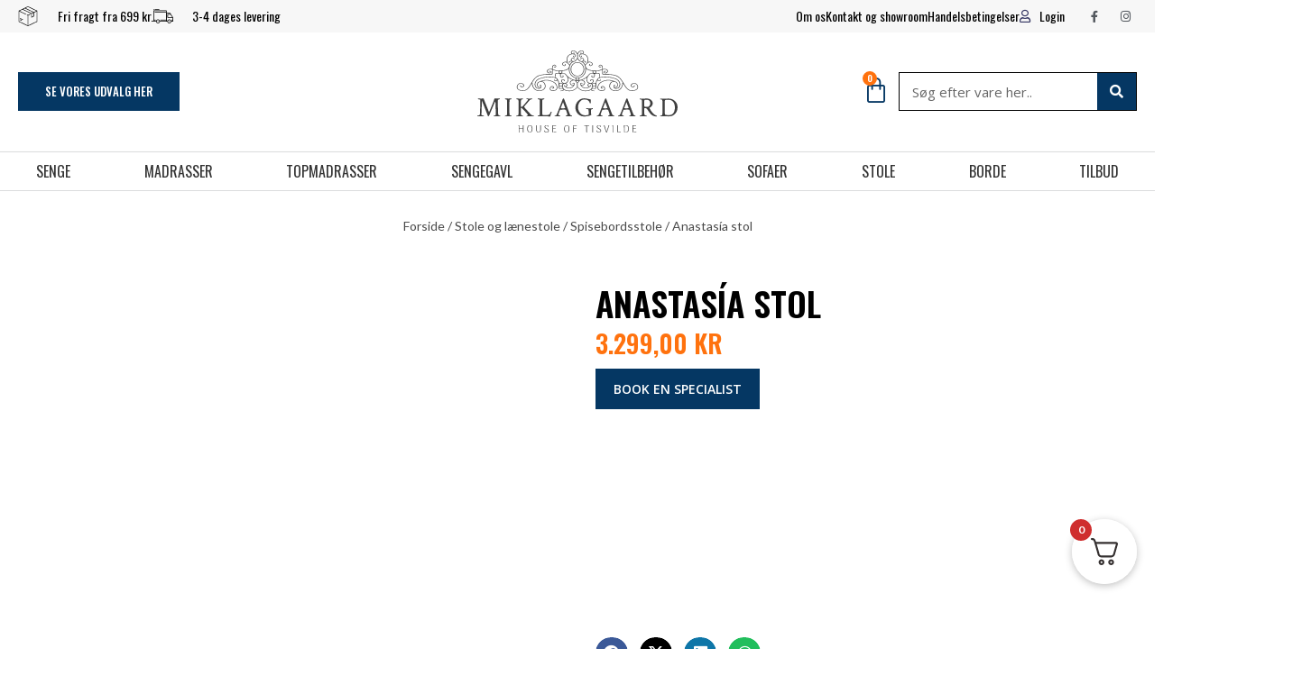

--- FILE ---
content_type: text/css
request_url: https://miklagaardhouse.dk/wp-content/plugins/sparxpres-for-woocommerce/assets/css/sparxpres-websale.css?ver=1.2.20
body_size: 960
content:
:root {
	--sparxpres-main-color:#be2b31;
	--sparxpres-slider-bg-color:#9b9ca0;
	--sparxpres-slider-pct:0%;
}

/**
 * Sparxpres styling
 */
#sparxpres_web_sale {
	clear: both;
	display: block;
	text-transform: none;
	text-align: left;
	font-weight: normal;
	margin-top: 10px;
	max-width: 600px;
}

#sparxpres_web_sale .sparxpres-container {
	margin-bottom: 15px;
}

.sparxpres-main-color {
	color: var(--sparxpres-main-color);
}

.sparxpres-logo {
	height: 26px;
}

.sparxpres-logo svg {
	width: 140px;
}

.sparxpres-headline {
	font-size: 1.2em;
	font-weight: 700;
	margin-bottom: 0;
}

.sparxpres-description {
	font-size: .9em;
	line-height: 1.2em;
}

.sparxpres-compliance-footer {
	margin-top: 10px;
}

.sparxpres-description {
	margin-top: 5px;
}

.sparxpres-monthly-payment {
	display: -webkit-box;
	display: -webkit-flex;
	display: -ms-flexbox;
	display: flex;
	-webkit-box-pack: justify;
	-webkit-justify-content: space-between;
	-ms-flex-pack: justify;
	justify-content: space-between;
	position: relative;
	width: 100%;
	line-height: 1.2em;
}

#sparxpres_web_sale_period {
	margin-top: 5px;
}

.sparxpres-read-more {
	text-decoration-line: underline;
	text-decoration-thickness: 1px;
	text-underline-offset: 0.25ch;
}

.sparxpres-read-more:hover,
.sparxpres-read-more:active,
.sparxpres-read-more:focus {
	text-decoration-style: dashed;
}

#sparxpres_web_sale input:focus,
#sparxpres_web_sale select:focus,
#sparxpres_web_sale textarea:focus,
#sparxpres_web_sale button:focus {
	outline: none;
}

/**
 * XpresPay
 */
.sparxpres-xprespay-content {
	display: -webkit-box;
	display: -webkit-flex;
	display: -ms-flexbox;
	display: flex;
	-webkit-box-pack: justify;
	-webkit-justify-content: space-between;
	-ms-flex-pack: justify;
	justify-content: space-between;
	position: relative;

	padding: 10px 10px 5px 10px;
	background-color: #f3f3f3;
}

.sparxpres-xprespay-content .sparxpres-xprespay-logo {
	margin-left: auto;
}

.sparxpres-xprespay-logo svg {
	height: 26px
}

.sparxpres-xprespay-news-logo {
	padding-top: 1px;
}

.sparxpres-xprespay-news-logo svg {
	width: 63px;
	height: 24px;
}

.sparxpres-xprespay-text {
	margin: 0 10px;
	font-size: 14px;
	font-weight: 700;
	padding-top: 3px;
	font-family: Tahoma, Arial, Verdana, sans-serif;

	overflow: hidden;
	white-space: nowrap;
	text-overflow: ellipsis;
}

a.sparxpres-xprespay-link {
	text-decoration: none !important;
	color: unset !important;
}

a.sparxpres-xprespay-link:hover {
	text-decoration: none !important;
	color: unset !important;
}

.xprespay-pay-bg-color {
	fill: var(--sparxpres-main-color);
}

@media screen and (max-width: 500px) {
	.sparxpres-xprespay-content > .sparxpres-xprespay-news-logo {
		display: none;
	}

	.sparxpres-xprespay-content > .sparxpres-xprespay-text {
		margin-left: 0;
	}
}

@media screen and (max-width: 400px) {
	.sparxpres-xprespay-content > .sparxpres-xprespay-text {
		display: none;
	}
}

/**
 * Modal styling
 */
.sparxpres-modal {
	display: none;
	position: fixed;
	z-index: 2147483646;
	left: 0;
	top: 0;
	width: 100%;
	height: 100%;
	overflow: auto;
	background-color: rgba(0,0,0,0.6);
}

#sparxpresInformationPageModal.sparxpres-modal,
#XpresPayInformationPageModal.sparxpres-modal {
	z-index: 2147483647;
}

.sparxpres-modal-content {
	background-color: #fefefe;
	margin: 15% auto;
	padding: 30px 15px 15px 15px;
	border: 1px solid #b4b4b4;
	width: 60%;
	border-radius: 7px;
	max-width: 600px;
	position: relative;
}

#sparxpresInformationPageModal .sparxpres-modal-content,
#XpresPayInformationPageModal .sparxpres-modal-content {
	top: 5%;
	bottom: 5%;
	left: 5%;
	right: 5%;
	margin: auto;
	max-width: 1080px;
	max-height: 700px;
	width: auto;
	position: absolute;
}

.sparxpres-modal-content .sparxpres-dynamic-content {
	height: 100%;
	overflow-y: auto;
}

@media screen and (max-width: 960px) {
	.sparxpres-modal-content {
		width: 90%;
	}
}

.sparxpres-modal-open {
	border-radius: 4px;
	background-color: var(--sparxpres-main-color);
	color: #fff;
	padding: 12px 40px;
	cursor: pointer;
	display: block;
	text-align: center;
	width: fit-content;
}

.sparxpres-modal-close {
	color: #aaa;
	font-size: 28px;
	font-family: Arial, Helvetica, sans-serif;
	font-weight: bold;
	position: absolute;
	right: 10px;
	top: 0;
	line-height: 1;
}

.sparxpres-modal-close:hover,
.sparxpres-modal-close:focus {
	color: #000;
	text-decoration: none;
	cursor: pointer;
}

/**
 * Selection styling
 */
select.sparxpres-select {
	font-size: 16px;
	text-transform: none;
	line-height: 1.3;
	padding: 5px 20px 5px 5px;
	width: 100%;
	max-width: 100%;
	margin: 0;
	height: unset;
}

select.sparxpres-select:hover {
	cursor: pointer;
}

select.sparxpres-select option {
	font-weight: normal;
}

/**
* Slider styling
*/
input[type=range].sparxpres-slider {
	width:100%;
	-webkit-appearance:none;
	height:10px;
	min-height:unset;
	border-radius:36px;
	outline:none;
	display:inline;
	padding:0 !important;
	margin:7px 0 7px 0;
	border:none !important;
	overflow:unset;
	-webkit-box-shadow:none;
	-moz-box-shadow:none;
	box-shadow:none;
	background:linear-gradient(to right, var(--sparxpres-main-color), var(--sparxpres-main-color) var(--sparxpres-slider-pct), var(--sparxpres-slider-bg-color) var(--sparxpres-slider-pct), var(--sparxpres-slider-bg-color) 100%);
}

input[type=range].sparxpres-slider:focus {
	-webkit-box-shadow:none;
	-moz-box-shadow:none;
	box-shadow:none;
}

input[type=range].sparxpres-slider::-webkit-slider-runnable-track {
	-webkit-box-shadow:none;
	box-shadow:none;
	background:none;
	height:unset;
}

input[type=range].sparxpres-slider::-webkit-slider-thumb {
	-webkit-appearance:none;
	appearance:none;
	width:24px;
	height:24px;
	border-radius:50%;
	background:#fff;
	box-shadow:none;
	margin:0;
	padding:0;
	border:1px solid rgba(102,102,102,.35);
	cursor:pointer;
}

input[type=range].sparxpres-slider::-moz-range-track {
	-moz-box-shadow:none;
	box-shadow:none;
	background:none;
	height:unset;
}

input[type=range].sparxpres-slider::-moz-range-thumb {
	width:24px;
	height:24px;
	border-radius:50%;
	background:#fff;
	box-shadow: none;
	border:1px solid rgba(102,102,102,.35);
	cursor:pointer;
}

input[type=range].sparxpres-slider::-moz-focus-inner,
input[type=range].sparxpres-slider::-moz-focus-outer {
	border:none;
}

.sparxpres-slider-steps {
	font-size: .85em;
	color: #9b9ca0;
	display: -webkit-box;
	display: -webkit-flex;
	display: -ms-flexbox;
	display: flex;
	-webkit-box-pack: justify;
	-webkit-justify-content: space-between;
	-ms-flex-pack: justify;
	justify-content: space-between;
	position: relative;
	width: 100%;
}


--- FILE ---
content_type: text/css
request_url: https://miklagaardhouse.dk/wp-content/uploads/elementor/css/post-870.css?ver=1763996423
body_size: -115
content:
.elementor-kit-870{--e-global-color-primary:#89A2B6;--e-global-color-secondary:#54595F;--e-global-color-text:#333333;--e-global-color-accent:#566E81;--e-global-color-6c7503b7:#FFF;--e-global-color-2fa5c6b0:#F8F8F8;--e-global-color-757bd6f6:#888888;--e-global-color-467ef7cf:#4A4A4A;--e-global-color-1f739fe0:#DADADA;--e-global-color-10be1248:#000000;--e-global-color-48811ce8:#FF720E;--e-global-color-154523b8:#000000;--e-global-color-d564ebd:#86BBD8;--e-global-color-75353c9:#053763;--e-global-typography-primary-font-family:"Oswald";--e-global-typography-primary-font-weight:600;--e-global-typography-secondary-font-family:"Oswald";--e-global-typography-secondary-font-weight:400;--e-global-typography-text-font-family:"Lato";--e-global-typography-text-font-weight:400;--e-global-typography-accent-font-family:"Open Sans";--e-global-typography-accent-font-weight:500;}.elementor-kit-870 e-page-transition{background-color:#FFBC7D;}.elementor-section.elementor-section-boxed > .elementor-container{max-width:1480px;}.e-con{--container-max-width:1480px;}{}h1.entry-title{display:var(--page-title-display);}@media(max-width:1024px){.elementor-section.elementor-section-boxed > .elementor-container{max-width:1024px;}.e-con{--container-max-width:1024px;}}@media(max-width:767px){.elementor-section.elementor-section-boxed > .elementor-container{max-width:767px;}.e-con{--container-max-width:767px;}}

--- FILE ---
content_type: text/css
request_url: https://miklagaardhouse.dk/wp-content/uploads/elementor/css/post-34.css?ver=1763996424
body_size: 4543
content:
.elementor-34 .elementor-element.elementor-element-6732785:not(.elementor-motion-effects-element-type-background), .elementor-34 .elementor-element.elementor-element-6732785 > .elementor-motion-effects-container > .elementor-motion-effects-layer{background-image:url("https://miklagaardhouse.dk/wp-content/uploads/2019/03/thumbnail_black-friday-slider-v2.png");background-position:center center;background-repeat:no-repeat;background-size:contain;}.elementor-34 .elementor-element.elementor-element-6732785{transition:background 0.3s, border 0.3s, border-radius 0.3s, box-shadow 0.3s;margin-top:0px;margin-bottom:-15px;padding:0px 0px 0px 0px;}.elementor-34 .elementor-element.elementor-element-6732785 > .elementor-background-overlay{transition:background 0.3s, border-radius 0.3s, opacity 0.3s;}.elementor-34 .elementor-element.elementor-element-fcacc3d > .elementor-element-populated{margin:0px 0px 0px 0px;--e-column-margin-right:0px;--e-column-margin-left:0px;padding:0px 0px 0px 0px;}.elementor-34 .elementor-element.elementor-element-99a9635{--spacer-size:453px;}.elementor-34 .elementor-element.elementor-element-3825f7be > .elementor-container > .elementor-column > .elementor-widget-wrap{align-content:center;align-items:center;}.elementor-34 .elementor-element.elementor-element-3825f7be:not(.elementor-motion-effects-element-type-background), .elementor-34 .elementor-element.elementor-element-3825f7be > .elementor-motion-effects-container > .elementor-motion-effects-layer{background-color:#F7F7F7;}.elementor-34 .elementor-element.elementor-element-3825f7be{transition:background 0.3s, border 0.3s, border-radius 0.3s, box-shadow 0.3s;padding:5px 20px 5px 20px;}.elementor-34 .elementor-element.elementor-element-3825f7be > .elementor-background-overlay{transition:background 0.3s, border-radius 0.3s, opacity 0.3s;}.elementor-34 .elementor-element.elementor-element-4c28c764 > .elementor-element-populated{margin:0px 0px 0px 0px;--e-column-margin-right:0px;--e-column-margin-left:0px;padding:0px 0px 0px 0px;}.elementor-widget-icon-list .elementor-icon-list-item:not(:last-child):after{border-color:var( --e-global-color-text );}.elementor-widget-icon-list .elementor-icon-list-icon i{color:var( --e-global-color-primary );}.elementor-widget-icon-list .elementor-icon-list-icon svg{fill:var( --e-global-color-primary );}.elementor-widget-icon-list .elementor-icon-list-item > .elementor-icon-list-text, .elementor-widget-icon-list .elementor-icon-list-item > a{font-family:var( --e-global-typography-text-font-family ), Sans-serif;font-weight:var( --e-global-typography-text-font-weight );}.elementor-widget-icon-list .elementor-icon-list-text{color:var( --e-global-color-secondary );}.elementor-34 .elementor-element.elementor-element-bf7f930 .elementor-icon-list-items:not(.elementor-inline-items) .elementor-icon-list-item:not(:last-child){padding-block-end:calc(37px/2);}.elementor-34 .elementor-element.elementor-element-bf7f930 .elementor-icon-list-items:not(.elementor-inline-items) .elementor-icon-list-item:not(:first-child){margin-block-start:calc(37px/2);}.elementor-34 .elementor-element.elementor-element-bf7f930 .elementor-icon-list-items.elementor-inline-items .elementor-icon-list-item{margin-inline:calc(37px/2);}.elementor-34 .elementor-element.elementor-element-bf7f930 .elementor-icon-list-items.elementor-inline-items{margin-inline:calc(-37px/2);}.elementor-34 .elementor-element.elementor-element-bf7f930 .elementor-icon-list-items.elementor-inline-items .elementor-icon-list-item:after{inset-inline-end:calc(-37px/2);}.elementor-34 .elementor-element.elementor-element-bf7f930 .elementor-icon-list-icon i{color:#000000;transition:color 0.3s;}.elementor-34 .elementor-element.elementor-element-bf7f930 .elementor-icon-list-icon svg{fill:#000000;transition:fill 0.3s;}.elementor-34 .elementor-element.elementor-element-bf7f930{--e-icon-list-icon-size:22px;--icon-vertical-offset:0px;}.elementor-34 .elementor-element.elementor-element-bf7f930 .elementor-icon-list-icon{padding-inline-end:11px;}.elementor-34 .elementor-element.elementor-element-bf7f930 .elementor-icon-list-item > .elementor-icon-list-text, .elementor-34 .elementor-element.elementor-element-bf7f930 .elementor-icon-list-item > a{font-family:"Oswald", Sans-serif;font-size:14px;font-weight:400;line-height:1.2em;}.elementor-34 .elementor-element.elementor-element-bf7f930 .elementor-icon-list-text{color:#000000;transition:color 0.3s;}.elementor-34 .elementor-element.elementor-element-4a40482.elementor-column > .elementor-widget-wrap{justify-content:flex-end;}.elementor-34 .elementor-element.elementor-element-949b99a{width:auto;max-width:auto;--e-icon-list-icon-size:14px;--icon-vertical-offset:0px;}.elementor-34 .elementor-element.elementor-element-949b99a > .elementor-widget-container{margin:0px 20px 0px 0px;}.elementor-34 .elementor-element.elementor-element-949b99a .elementor-icon-list-items:not(.elementor-inline-items) .elementor-icon-list-item:not(:last-child){padding-block-end:calc(25px/2);}.elementor-34 .elementor-element.elementor-element-949b99a .elementor-icon-list-items:not(.elementor-inline-items) .elementor-icon-list-item:not(:first-child){margin-block-start:calc(25px/2);}.elementor-34 .elementor-element.elementor-element-949b99a .elementor-icon-list-items.elementor-inline-items .elementor-icon-list-item{margin-inline:calc(25px/2);}.elementor-34 .elementor-element.elementor-element-949b99a .elementor-icon-list-items.elementor-inline-items{margin-inline:calc(-25px/2);}.elementor-34 .elementor-element.elementor-element-949b99a .elementor-icon-list-items.elementor-inline-items .elementor-icon-list-item:after{inset-inline-end:calc(-25px/2);}.elementor-34 .elementor-element.elementor-element-949b99a .elementor-icon-list-icon i{color:#353763;transition:color 0.3s;}.elementor-34 .elementor-element.elementor-element-949b99a .elementor-icon-list-icon svg{fill:#353763;transition:fill 0.3s;}.elementor-34 .elementor-element.elementor-element-949b99a .elementor-icon-list-item > .elementor-icon-list-text, .elementor-34 .elementor-element.elementor-element-949b99a .elementor-icon-list-item > a{font-family:"Oswald", Sans-serif;font-size:14px;font-weight:400;}.elementor-34 .elementor-element.elementor-element-949b99a .elementor-icon-list-text{color:#000000;transition:color 0.3s;}.elementor-34 .elementor-element.elementor-element-949b99a .elementor-icon-list-item:hover .elementor-icon-list-text{color:#353763;}.elementor-34 .elementor-element.elementor-element-2adb36d{--grid-template-columns:repeat(0, auto);width:auto;max-width:auto;--icon-size:13px;--grid-column-gap:5px;--grid-row-gap:0px;}.elementor-34 .elementor-element.elementor-element-2adb36d .elementor-widget-container{text-align:right;}.elementor-34 .elementor-element.elementor-element-2adb36d .elementor-social-icon{background-color:rgba(4,47,75,0);}.elementor-34 .elementor-element.elementor-element-2adb36d .elementor-social-icon i{color:#54595F;}.elementor-34 .elementor-element.elementor-element-2adb36d .elementor-social-icon svg{fill:#54595F;}.elementor-34 .elementor-element.elementor-element-2adb36d .elementor-icon{border-radius:0px 0px 0px 0px;}.elementor-34 .elementor-element.elementor-element-9b90d7b > .elementor-container > .elementor-column > .elementor-widget-wrap{align-content:center;align-items:center;}.elementor-34 .elementor-element.elementor-element-9b90d7b:not(.elementor-motion-effects-element-type-background), .elementor-34 .elementor-element.elementor-element-9b90d7b > .elementor-motion-effects-container > .elementor-motion-effects-layer{background-color:#ffffff;}.elementor-34 .elementor-element.elementor-element-9b90d7b{border-style:solid;border-width:0px 0px 1px 0px;border-color:rgba(248, 248, 248, 0.34901960784313724);transition:background 0.3s, border 0.3s, border-radius 0.3s, box-shadow 0.3s;margin-top:0px;margin-bottom:0px;padding:10px 20px 10px 20px;}.elementor-34 .elementor-element.elementor-element-9b90d7b > .elementor-background-overlay{transition:background 0.3s, border-radius 0.3s, opacity 0.3s;}.elementor-widget-button .elementor-button{background-color:var( --e-global-color-accent );font-family:var( --e-global-typography-accent-font-family ), Sans-serif;font-weight:var( --e-global-typography-accent-font-weight );}.elementor-34 .elementor-element.elementor-element-e43e40e .elementor-button{background-color:#053763;font-family:"Oswald", Sans-serif;font-size:13px;text-transform:uppercase;border-radius:0px 0px 0px 0px;}.elementor-34 .elementor-element.elementor-element-e43e40e .elementor-button:hover, .elementor-34 .elementor-element.elementor-element-e43e40e .elementor-button:focus{background-color:#86BBD8;}.elementor-34 .elementor-element.elementor-element-e43e40e{width:auto;max-width:auto;}.elementor-34 .elementor-element.elementor-element-e43e40e > .elementor-widget-container{margin:0px 20px 0px 0px;}.elementor-34 .elementor-element.elementor-element-24b1084 .elementor-button{background-color:#053763;font-family:"Oswald", Sans-serif;font-size:13px;text-transform:uppercase;border-radius:0px 0px 0px 0px;}.elementor-34 .elementor-element.elementor-element-24b1084 .elementor-button:hover, .elementor-34 .elementor-element.elementor-element-24b1084 .elementor-button:focus{background-color:#86BBD8;}.elementor-34 .elementor-element.elementor-element-24b1084{width:auto;max-width:auto;}.elementor-widget-theme-site-logo .widget-image-caption{color:var( --e-global-color-text );font-family:var( --e-global-typography-text-font-family ), Sans-serif;font-weight:var( --e-global-typography-text-font-weight );}.elementor-34 .elementor-element.elementor-element-fc1f5bf > .elementor-widget-container{padding:10px 0px 10px 0px;}.elementor-34 .elementor-element.elementor-element-fc1f5bf{text-align:center;}.elementor-34 .elementor-element.elementor-element-fc1f5bf img{width:222px;}.elementor-bc-flex-widget .elementor-34 .elementor-element.elementor-element-8b9e9ae.elementor-column .elementor-widget-wrap{align-items:center;}.elementor-34 .elementor-element.elementor-element-8b9e9ae.elementor-column.elementor-element[data-element_type="column"] > .elementor-widget-wrap.elementor-element-populated{align-content:center;align-items:center;}.elementor-34 .elementor-element.elementor-element-8b9e9ae.elementor-column > .elementor-widget-wrap{justify-content:flex-end;}.elementor-34 .elementor-element.elementor-element-8b9e9ae > .elementor-element-populated{margin:0px 0px 0px 0px;--e-column-margin-right:0px;--e-column-margin-left:0px;}.elementor-widget-woocommerce-menu-cart .elementor-menu-cart__toggle .elementor-button{font-family:var( --e-global-typography-primary-font-family ), Sans-serif;font-weight:var( --e-global-typography-primary-font-weight );}.elementor-widget-woocommerce-menu-cart .elementor-menu-cart__product-name a{font-family:var( --e-global-typography-primary-font-family ), Sans-serif;font-weight:var( --e-global-typography-primary-font-weight );}.elementor-widget-woocommerce-menu-cart .elementor-menu-cart__product-price{font-family:var( --e-global-typography-primary-font-family ), Sans-serif;font-weight:var( --e-global-typography-primary-font-weight );}.elementor-widget-woocommerce-menu-cart .elementor-menu-cart__footer-buttons .elementor-button{font-family:var( --e-global-typography-primary-font-family ), Sans-serif;font-weight:var( --e-global-typography-primary-font-weight );}.elementor-widget-woocommerce-menu-cart .elementor-menu-cart__footer-buttons a.elementor-button--view-cart{font-family:var( --e-global-typography-primary-font-family ), Sans-serif;font-weight:var( --e-global-typography-primary-font-weight );}.elementor-widget-woocommerce-menu-cart .elementor-menu-cart__footer-buttons a.elementor-button--checkout{font-family:var( --e-global-typography-primary-font-family ), Sans-serif;font-weight:var( --e-global-typography-primary-font-weight );}.elementor-widget-woocommerce-menu-cart .woocommerce-mini-cart__empty-message{font-family:var( --e-global-typography-primary-font-family ), Sans-serif;font-weight:var( --e-global-typography-primary-font-weight );}.elementor-34 .elementor-element.elementor-element-2ab6b08{width:auto;max-width:auto;--main-alignment:right;--divider-style:solid;--subtotal-divider-style:solid;--elementor-remove-from-cart-button:none;--remove-from-cart-button:block;--toggle-button-icon-color:#053763;--toggle-button-background-color:#FFFFFF;--toggle-button-border-color:#FFFFFF;--toggle-button-border-width:0px;--toggle-button-border-radius:0px;--toggle-icon-size:30px;--toggle-icon-padding:0px 0px 0px 0px;--items-indicator-background-color:#FF720E;--cart-border-style:none;--product-price-color:#053763;--cart-footer-layout:1fr 1fr;--products-max-height-sidecart:calc(100vh - 240px);--products-max-height-minicart:calc(100vh - 385px);--view-cart-button-text-color:#FFFFFF;--view-cart-button-background-color:#053763;--checkout-button-text-color:#FFFFFF;--checkout-button-background-color:#86BBD8;}.elementor-34 .elementor-element.elementor-element-2ab6b08 > .elementor-widget-container{margin:0px 10px 0px 40px;}.elementor-34 .elementor-element.elementor-element-2ab6b08 .widget_shopping_cart_content{--subtotal-divider-left-width:0;--subtotal-divider-right-width:0;}.elementor-34 .elementor-element.elementor-element-2ab6b08 .elementor-menu-cart__product-name a{color:#000000;}.elementor-34 .elementor-element.elementor-element-2ab6b08 .elementor-button--view-cart{border-style:solid;}.elementor-34 .elementor-element.elementor-element-2ab6b08 .elementor-button--checkout{border-style:solid;}.elementor-34 .elementor-element.elementor-element-b6d7a11{width:auto;max-width:auto;--main-alignment:right;--divider-style:solid;--subtotal-divider-style:solid;--elementor-remove-from-cart-button:none;--remove-from-cart-button:block;--toggle-button-icon-color:#053763;--toggle-button-background-color:#FFFFFF;--toggle-button-border-color:#FFFFFF;--toggle-button-icon-hover-color:var( --e-global-color-d564ebd );--toggle-button-border-width:0px;--toggle-button-border-radius:0px;--toggle-icon-size:30px;--toggle-icon-padding:0px 0px 0px 0px;--items-indicator-background-color:#FF720E;--cart-border-style:solid;--cart-border-color:var( --e-global-color-primary );--cart-border-radius:4px 4px 4px 4px;--cart-padding:10px 10px 10px 10px;--menu-cart-subtotal-text-align:center;--product-price-color:#053763;--cart-footer-layout:1fr 1fr;--products-max-height-sidecart:calc(100vh - 240px);--products-max-height-minicart:calc(100vh - 385px);--view-cart-button-text-color:#FFFFFF;--view-cart-button-background-color:#053763;--checkout-button-text-color:#FFFFFF;--checkout-button-background-color:#86BBD8;}.elementor-34 .elementor-element.elementor-element-b6d7a11 > .elementor-widget-container{margin:0px 10px 0px 40px;}.elementor-34 .elementor-element.elementor-element-b6d7a11.elementor-menu-cart--cart-type-mini-cart .elementor-menu-cart__container{left:50%;right:auto;transform:translateX(-50%);}.elementor-34 .elementor-element.elementor-element-b6d7a11 .elementor-menu-cart__main{border-width:0px 0px 0px 0px;}.elementor-34 .elementor-element.elementor-element-b6d7a11 .elementor-menu-cart__subtotal{font-family:"Oswald", Sans-serif;font-size:16px;font-weight:400;}.elementor-34 .elementor-element.elementor-element-b6d7a11 .widget_shopping_cart_content{--subtotal-divider-left-width:0;--subtotal-divider-right-width:0;}.elementor-34 .elementor-element.elementor-element-b6d7a11 .elementor-menu-cart__product-name a{color:#000000;}.elementor-34 .elementor-element.elementor-element-b6d7a11 .elementor-button--view-cart{border-style:solid;}.elementor-34 .elementor-element.elementor-element-b6d7a11 .elementor-button--checkout{border-style:solid;}.elementor-widget-search-form input[type="search"].elementor-search-form__input{font-family:var( --e-global-typography-text-font-family ), Sans-serif;font-weight:var( --e-global-typography-text-font-weight );}.elementor-widget-search-form .elementor-search-form__input,
					.elementor-widget-search-form .elementor-search-form__icon,
					.elementor-widget-search-form .elementor-lightbox .dialog-lightbox-close-button,
					.elementor-widget-search-form .elementor-lightbox .dialog-lightbox-close-button:hover,
					.elementor-widget-search-form.elementor-search-form--skin-full_screen input[type="search"].elementor-search-form__input{color:var( --e-global-color-text );fill:var( --e-global-color-text );}.elementor-widget-search-form .elementor-search-form__submit{font-family:var( --e-global-typography-text-font-family ), Sans-serif;font-weight:var( --e-global-typography-text-font-weight );background-color:var( --e-global-color-secondary );}.elementor-34 .elementor-element.elementor-element-3372bdf{width:var( --container-widget-width, 264px );max-width:264px;--container-widget-width:264px;--container-widget-flex-grow:0;}.elementor-34 .elementor-element.elementor-element-3372bdf .elementor-search-form__container{min-height:43px;}.elementor-34 .elementor-element.elementor-element-3372bdf .elementor-search-form__submit{min-width:43px;background-color:#053763;--e-search-form-submit-icon-size:15px;}body:not(.rtl) .elementor-34 .elementor-element.elementor-element-3372bdf .elementor-search-form__icon{padding-left:calc(43px / 3);}body.rtl .elementor-34 .elementor-element.elementor-element-3372bdf .elementor-search-form__icon{padding-right:calc(43px / 3);}.elementor-34 .elementor-element.elementor-element-3372bdf .elementor-search-form__input, .elementor-34 .elementor-element.elementor-element-3372bdf.elementor-search-form--button-type-text .elementor-search-form__submit{padding-left:calc(43px / 3);padding-right:calc(43px / 3);}.elementor-34 .elementor-element.elementor-element-3372bdf input[type="search"].elementor-search-form__input{font-family:"Open Sans", Sans-serif;font-weight:400;}.elementor-34 .elementor-element.elementor-element-3372bdf .elementor-search-form__input,
					.elementor-34 .elementor-element.elementor-element-3372bdf .elementor-search-form__icon,
					.elementor-34 .elementor-element.elementor-element-3372bdf .elementor-lightbox .dialog-lightbox-close-button,
					.elementor-34 .elementor-element.elementor-element-3372bdf .elementor-lightbox .dialog-lightbox-close-button:hover,
					.elementor-34 .elementor-element.elementor-element-3372bdf.elementor-search-form--skin-full_screen input[type="search"].elementor-search-form__input{color:#000000;fill:#000000;}.elementor-34 .elementor-element.elementor-element-3372bdf:not(.elementor-search-form--skin-full_screen) .elementor-search-form__container{background-color:rgba(86, 110, 129, 0);border-color:#000000;border-width:1px 1px 1px 1px;}.elementor-34 .elementor-element.elementor-element-3372bdf.elementor-search-form--skin-full_screen input[type="search"].elementor-search-form__input{background-color:rgba(86, 110, 129, 0);border-color:#000000;border-width:1px 1px 1px 1px;}.elementor-34 .elementor-element.elementor-element-3372bdf .elementor-search-form__submit:hover{background-color:#86BBD8;}.elementor-34 .elementor-element.elementor-element-3372bdf .elementor-search-form__submit:focus{background-color:#86BBD8;}.elementor-34 .elementor-element.elementor-element-37442d2 > .elementor-container > .elementor-column > .elementor-widget-wrap{align-content:center;align-items:center;}.elementor-34 .elementor-element.elementor-element-37442d2:not(.elementor-motion-effects-element-type-background), .elementor-34 .elementor-element.elementor-element-37442d2 > .elementor-motion-effects-container > .elementor-motion-effects-layer{background-color:#F7F7F7;}.elementor-34 .elementor-element.elementor-element-37442d2{transition:background 0.3s, border 0.3s, border-radius 0.3s, box-shadow 0.3s;padding:5px 20px 5px 20px;}.elementor-34 .elementor-element.elementor-element-37442d2 > .elementor-background-overlay{transition:background 0.3s, border-radius 0.3s, opacity 0.3s;}.elementor-34 .elementor-element.elementor-element-4a70fd7 > .elementor-element-populated{margin:0px 0px 0px 0px;--e-column-margin-right:0px;--e-column-margin-left:0px;padding:0px 0px 0px 0px;}.elementor-34 .elementor-element.elementor-element-8e3cc8b{--grid-template-columns:repeat(0, auto);width:auto;max-width:auto;--icon-size:13px;--grid-column-gap:5px;--grid-row-gap:0px;}.elementor-34 .elementor-element.elementor-element-8e3cc8b .elementor-widget-container{text-align:right;}.elementor-34 .elementor-element.elementor-element-8e3cc8b .elementor-social-icon{background-color:rgba(4,47,75,0);}.elementor-34 .elementor-element.elementor-element-8e3cc8b .elementor-social-icon i{color:#54595F;}.elementor-34 .elementor-element.elementor-element-8e3cc8b .elementor-social-icon svg{fill:#54595F;}.elementor-34 .elementor-element.elementor-element-8e3cc8b .elementor-icon{border-radius:0px 0px 0px 0px;}.elementor-34 .elementor-element.elementor-element-a6f7b1b .elementor-icon-list-items:not(.elementor-inline-items) .elementor-icon-list-item:not(:last-child){padding-block-end:calc(37px/2);}.elementor-34 .elementor-element.elementor-element-a6f7b1b .elementor-icon-list-items:not(.elementor-inline-items) .elementor-icon-list-item:not(:first-child){margin-block-start:calc(37px/2);}.elementor-34 .elementor-element.elementor-element-a6f7b1b .elementor-icon-list-items.elementor-inline-items .elementor-icon-list-item{margin-inline:calc(37px/2);}.elementor-34 .elementor-element.elementor-element-a6f7b1b .elementor-icon-list-items.elementor-inline-items{margin-inline:calc(-37px/2);}.elementor-34 .elementor-element.elementor-element-a6f7b1b .elementor-icon-list-items.elementor-inline-items .elementor-icon-list-item:after{inset-inline-end:calc(-37px/2);}.elementor-34 .elementor-element.elementor-element-a6f7b1b .elementor-icon-list-icon i{color:#000000;transition:color 0.3s;}.elementor-34 .elementor-element.elementor-element-a6f7b1b .elementor-icon-list-icon svg{fill:#000000;transition:fill 0.3s;}.elementor-34 .elementor-element.elementor-element-a6f7b1b{--e-icon-list-icon-size:22px;--icon-vertical-offset:0px;}.elementor-34 .elementor-element.elementor-element-a6f7b1b .elementor-icon-list-icon{padding-inline-end:11px;}.elementor-34 .elementor-element.elementor-element-a6f7b1b .elementor-icon-list-item > .elementor-icon-list-text, .elementor-34 .elementor-element.elementor-element-a6f7b1b .elementor-icon-list-item > a{font-family:"Oswald", Sans-serif;font-size:14px;font-weight:400;line-height:1.2em;}.elementor-34 .elementor-element.elementor-element-a6f7b1b .elementor-icon-list-text{transition:color 0.3s;}.elementor-34 .elementor-element.elementor-element-697a06d2 > .elementor-container > .elementor-column > .elementor-widget-wrap{align-content:center;align-items:center;}.elementor-34 .elementor-element.elementor-element-697a06d2:not(.elementor-motion-effects-element-type-background), .elementor-34 .elementor-element.elementor-element-697a06d2 > .elementor-motion-effects-container > .elementor-motion-effects-layer{background-color:#ffffff;}.elementor-34 .elementor-element.elementor-element-697a06d2{border-style:solid;border-width:0px 0px 1px 0px;border-color:rgba(136, 136, 136, 0.28);transition:background 0.3s, border 0.3s, border-radius 0.3s, box-shadow 0.3s;margin-top:0px;margin-bottom:0px;padding:10px 0px 10px 0px;}.elementor-34 .elementor-element.elementor-element-697a06d2 > .elementor-background-overlay{transition:background 0.3s, border-radius 0.3s, opacity 0.3s;}.elementor-bc-flex-widget .elementor-34 .elementor-element.elementor-element-50b88a22.elementor-column .elementor-widget-wrap{align-items:center;}.elementor-34 .elementor-element.elementor-element-50b88a22.elementor-column.elementor-element[data-element_type="column"] > .elementor-widget-wrap.elementor-element-populated{align-content:center;align-items:center;}.elementor-34 .elementor-element.elementor-element-50b88a22.elementor-column > .elementor-widget-wrap{justify-content:flex-end;}.elementor-34 .elementor-element.elementor-element-50b88a22 > .elementor-element-populated{margin:0px 0px 0px 0px;--e-column-margin-right:0px;--e-column-margin-left:0px;}.elementor-34 .elementor-element.elementor-element-d16cb66{width:auto;max-width:auto;--main-alignment:right;--divider-style:solid;--subtotal-divider-style:solid;--elementor-remove-from-cart-button:none;--remove-from-cart-button:block;--toggle-button-icon-color:#053763;--toggle-button-background-color:#FFFFFF;--toggle-button-border-color:#FFFFFF;--toggle-button-icon-hover-color:var( --e-global-color-d564ebd );--toggle-button-border-width:0px;--toggle-button-border-radius:0px;--toggle-icon-size:30px;--toggle-icon-padding:0px 0px 0px 0px;--items-indicator-background-color:#FF720E;--cart-border-style:solid;--cart-border-color:var( --e-global-color-primary );--cart-border-radius:4px 4px 4px 4px;--cart-padding:10px 10px 10px 10px;--menu-cart-subtotal-text-align:center;--product-price-color:#053763;--cart-footer-layout:1fr 1fr;--products-max-height-sidecart:calc(100vh - 240px);--products-max-height-minicart:calc(100vh - 385px);--view-cart-button-text-color:#FFFFFF;--view-cart-button-background-color:#053763;--checkout-button-text-color:#FFFFFF;--checkout-button-background-color:#86BBD8;}.elementor-34 .elementor-element.elementor-element-d16cb66 > .elementor-widget-container{margin:0px 10px 0px 40px;}.elementor-34 .elementor-element.elementor-element-d16cb66.elementor-menu-cart--cart-type-mini-cart .elementor-menu-cart__container{left:50%;right:auto;transform:translateX(-50%);}.elementor-34 .elementor-element.elementor-element-d16cb66 .elementor-menu-cart__main{border-width:2px 0px 0px 0px;}.elementor-34 .elementor-element.elementor-element-d16cb66 .elementor-menu-cart__subtotal{font-family:"Oswald", Sans-serif;font-size:16px;font-weight:400;}.elementor-34 .elementor-element.elementor-element-d16cb66 .widget_shopping_cart_content{--subtotal-divider-left-width:0;--subtotal-divider-right-width:0;}.elementor-34 .elementor-element.elementor-element-d16cb66 .elementor-menu-cart__product-name a{color:#000000;}.elementor-34 .elementor-element.elementor-element-d16cb66 .elementor-button--view-cart{border-style:solid;}.elementor-34 .elementor-element.elementor-element-d16cb66 .elementor-button--checkout{border-style:solid;}.elementor-34 .elementor-element.elementor-element-29d8eac{width:var( --container-widget-width, 264px );max-width:264px;--container-widget-width:264px;--container-widget-flex-grow:0;}.elementor-34 .elementor-element.elementor-element-29d8eac .elementor-search-form{text-align:center;}.elementor-34 .elementor-element.elementor-element-29d8eac .elementor-search-form__toggle{--e-search-form-toggle-size:34px;--e-search-form-toggle-color:#FFFFFF;--e-search-form-toggle-background-color:#053763;--e-search-form-toggle-icon-size:calc(41em / 100);--e-search-form-toggle-border-radius:0px;}.elementor-34 .elementor-element.elementor-element-29d8eac.elementor-search-form--skin-full_screen .elementor-search-form__container{background-color:rgba(5, 55, 99, 0.87);}.elementor-34 .elementor-element.elementor-element-29d8eac input[type="search"].elementor-search-form__input{font-weight:400;}.elementor-34 .elementor-element.elementor-element-29d8eac .elementor-search-form__input,
					.elementor-34 .elementor-element.elementor-element-29d8eac .elementor-search-form__icon,
					.elementor-34 .elementor-element.elementor-element-29d8eac .elementor-lightbox .dialog-lightbox-close-button,
					.elementor-34 .elementor-element.elementor-element-29d8eac .elementor-lightbox .dialog-lightbox-close-button:hover,
					.elementor-34 .elementor-element.elementor-element-29d8eac.elementor-search-form--skin-full_screen input[type="search"].elementor-search-form__input{color:#F8F8F8;fill:#F8F8F8;}.elementor-34 .elementor-element.elementor-element-29d8eac:not(.elementor-search-form--skin-full_screen) .elementor-search-form__container{border-color:#F8F8F8;border-width:1px 1px 1px 1px;}.elementor-34 .elementor-element.elementor-element-29d8eac.elementor-search-form--skin-full_screen input[type="search"].elementor-search-form__input{border-color:#F8F8F8;border-width:1px 1px 1px 1px;}.elementor-34 .elementor-element.elementor-element-29d8eac .elementor-search-form__toggle:hover{--e-search-form-toggle-background-color:rgba(86, 110, 129, 0.56);}.elementor-34 .elementor-element.elementor-element-29d8eac .elementor-search-form__toggle:focus{--e-search-form-toggle-background-color:rgba(86, 110, 129, 0.56);}.elementor-34 .elementor-element.elementor-element-4e7726d > .elementor-widget-container{padding:10px 0px 10px 0px;}.elementor-34 .elementor-element.elementor-element-4e7726d{text-align:left;}.elementor-34 .elementor-element.elementor-element-4e7726d img{width:220px;}.elementor-bc-flex-widget .elementor-34 .elementor-element.elementor-element-1a9d9d8.elementor-column .elementor-widget-wrap{align-items:center;}.elementor-34 .elementor-element.elementor-element-1a9d9d8.elementor-column.elementor-element[data-element_type="column"] > .elementor-widget-wrap.elementor-element-populated{align-content:center;align-items:center;}.elementor-34 .elementor-element.elementor-element-1a9d9d8.elementor-column > .elementor-widget-wrap{justify-content:flex-end;}.elementor-34 .elementor-element.elementor-element-1a9d9d8 > .elementor-element-populated{margin:0px 0px 0px 0px;--e-column-margin-right:0px;--e-column-margin-left:0px;}.elementor-widget-icon.elementor-view-stacked .elementor-icon{background-color:var( --e-global-color-primary );}.elementor-widget-icon.elementor-view-framed .elementor-icon, .elementor-widget-icon.elementor-view-default .elementor-icon{color:var( --e-global-color-primary );border-color:var( --e-global-color-primary );}.elementor-widget-icon.elementor-view-framed .elementor-icon, .elementor-widget-icon.elementor-view-default .elementor-icon svg{fill:var( --e-global-color-primary );}.elementor-34 .elementor-element.elementor-element-de20335 .elementor-icon-wrapper{text-align:center;}.elementor-34 .elementor-element.elementor-element-de20335.elementor-view-stacked .elementor-icon{background-color:var( --e-global-color-75353c9 );}.elementor-34 .elementor-element.elementor-element-de20335.elementor-view-framed .elementor-icon, .elementor-34 .elementor-element.elementor-element-de20335.elementor-view-default .elementor-icon{color:var( --e-global-color-75353c9 );border-color:var( --e-global-color-75353c9 );}.elementor-34 .elementor-element.elementor-element-de20335.elementor-view-framed .elementor-icon, .elementor-34 .elementor-element.elementor-element-de20335.elementor-view-default .elementor-icon svg{fill:var( --e-global-color-75353c9 );}.elementor-widget-heading .elementor-heading-title{font-family:var( --e-global-typography-primary-font-family ), Sans-serif;font-weight:var( --e-global-typography-primary-font-weight );color:var( --e-global-color-primary );}.elementor-34 .elementor-element.elementor-element-5c39e1d .elementor-heading-title{font-family:"Oswald", Sans-serif;font-weight:400;text-transform:uppercase;color:var( --e-global-color-text );}.elementor-34 .elementor-element.elementor-element-503fd00:not(.elementor-motion-effects-element-type-background), .elementor-34 .elementor-element.elementor-element-503fd00 > .elementor-motion-effects-container > .elementor-motion-effects-layer{background-color:#FFFFFF;}.elementor-34 .elementor-element.elementor-element-503fd00{border-style:solid;border-width:1px 0px 1px 0px;border-color:rgba(84, 89, 95, 0.21);transition:background 0.3s, border 0.3s, border-radius 0.3s, box-shadow 0.3s;padding:2px 10px 2px 10px;}.elementor-34 .elementor-element.elementor-element-503fd00, .elementor-34 .elementor-element.elementor-element-503fd00 > .elementor-background-overlay{border-radius:0px 0px 0px 0px;}.elementor-34 .elementor-element.elementor-element-503fd00 > .elementor-background-overlay{transition:background 0.3s, border-radius 0.3s, opacity 0.3s;}.elementor-34 .elementor-element.elementor-element-b15cd63 > .elementor-element-populated{padding:06px 0px 6px 0px;}.elementor-widget-uael-nav-menu ul.uael-nav-menu .menu-item a.uael-menu-item.elementor-button{background-color:var( --e-global-color-accent );}.elementor-widget-uael-nav-menu ul.uael-nav-menu .menu-item a.uael-menu-item.elementor-button:hover{background-color:var( --e-global-color-accent );}.elementor-widget-uael-nav-menu .menu-item a.uael-menu-item{font-family:var( --e-global-typography-primary-font-family ), Sans-serif;font-weight:var( --e-global-typography-primary-font-weight );}.elementor-widget-uael-nav-menu .menu-item a.uael-menu-item:not(.elementor-button), .elementor-widget-uael-nav-menu .sub-menu a.uael-sub-menu-item{color:var( --e-global-color-text );}.elementor-widget-uael-nav-menu .menu-item a.uael-menu-item:not(.elementor-button):hover,
								.elementor-widget-uael-nav-menu .sub-menu a.uael-sub-menu-item:hover,
								.elementor-widget-uael-nav-menu .menu-item.current-menu-item a.uael-menu-item:not(.elementor-button),
								.elementor-widget-uael-nav-menu .menu-item a.uael-menu-item.highlighted:not(.elementor-button),
								.elementor-widget-uael-nav-menu .menu-item a.uael-menu-item:not(.elementor-button):focus{color:var( --e-global-color-accent );}.elementor-widget-uael-nav-menu .uael-nav-menu-layout:not(.uael-pointer__framed) .menu-item.parent a.uael-menu-item:before,
								.elementor-widget-uael-nav-menu .uael-nav-menu-layout:not(.uael-pointer__framed) .menu-item.parent a.uael-menu-item:after{background-color:var( --e-global-color-accent );}.elementor-widget-uael-nav-menu .uael-nav-menu-layout:not(.uael-pointer__framed) .menu-item.parent .sub-menu .uael-has-submenu-container a:after{background-color:var( --e-global-color-accent );}.elementor-widget-uael-nav-menu .uael-pointer__framed .menu-item.parent a.uael-menu-item:before,
								.elementor-widget-uael-nav-menu .uael-pointer__framed .menu-item.parent a.uael-menu-item:after{border-color:var( --e-global-color-accent );}.elementor-widget-uael-nav-menu .sub-menu li a.uael-sub-menu-item,
							.elementor-widget-uael-nav-menu nav.uael-dropdown li a.uael-menu-item,
							.elementor-widget-uael-nav-menu nav.uael-dropdown li a.uael-sub-menu-item,
							.elementor-widget-uael-nav-menu nav.uael-dropdown-expandible li a.uael-menu-item{font-family:var( --e-global-typography-accent-font-family ), Sans-serif;font-weight:var( --e-global-typography-accent-font-weight );}.elementor-widget-uael-nav-menu .uael-nav-menu__toggle .uael-nav-menu-label{color:var( --e-global-color-text );}.elementor-widget-uael-nav-menu .menu-item a.uael-menu-item.elementor-button{font-family:var( --e-global-typography-primary-font-family ), Sans-serif;font-weight:var( --e-global-typography-primary-font-weight );}.elementor-34 .elementor-element.elementor-element-9dc458d .menu-item a.uael-menu-item,.elementor-34 .elementor-element.elementor-element-9dc458d .menu-item a.uael-sub-menu-item{padding-left:15px;padding-right:15px;}.elementor-34 .elementor-element.elementor-element-9dc458d .menu-item a.uael-menu-item, .elementor-34 .elementor-element.elementor-element-9dc458d .menu-item a.uael-sub-menu-item{padding-top:5px;padding-bottom:5px;}body:not(.rtl) .elementor-34 .elementor-element.elementor-element-9dc458d .uael-nav-menu__layout-horizontal .uael-nav-menu > li.menu-item:not(:last-child){margin-right:22px;}body.rtl .elementor-34 .elementor-element.elementor-element-9dc458d .uael-nav-menu__layout-horizontal .uael-nav-menu > li.menu-item:not(:last-child){margin-left:22px;}.elementor-34 .elementor-element.elementor-element-9dc458d nav:not(.uael-nav-menu__layout-horizontal) .uael-nav-menu > li.menu-item:not(:last-child){margin-bottom:0;}body:not(.rtl) .elementor-34 .elementor-element.elementor-element-9dc458d .uael-nav-menu__layout-horizontal .uael-nav-menu > li.menu-item{margin-bottom:0px;}.elementor-34 .elementor-element.elementor-element-9dc458d ul.sub-menu{width:220px;}.elementor-34 .elementor-element.elementor-element-9dc458d .sub-menu li a.uael-sub-menu-item,
						.elementor-34 .elementor-element.elementor-element-9dc458d nav.uael-dropdown li a.uael-menu-item,
						.elementor-34 .elementor-element.elementor-element-9dc458d nav.uael-dropdown li a.uael-sub-menu-item,
						.elementor-34 .elementor-element.elementor-element-9dc458d nav.uael-dropdown-expandible li a.uael-menu-item,
						.elementor-34 .elementor-element.elementor-element-9dc458d nav.uael-dropdown-expandible li a.uael-sub-menu-item{padding-left:15px;padding-right:15px;}.elementor-34 .elementor-element.elementor-element-9dc458d .sub-menu a.uael-sub-menu-item,
						 .elementor-34 .elementor-element.elementor-element-9dc458d nav.uael-dropdown li a.uael-menu-item,
						 .elementor-34 .elementor-element.elementor-element-9dc458d nav.uael-dropdown li a.uael-sub-menu-item,
						 .elementor-34 .elementor-element.elementor-element-9dc458d nav.uael-dropdown-expandible li a.uael-menu-item,
						 .elementor-34 .elementor-element.elementor-element-9dc458d nav.uael-dropdown-expandible li a.uael-sub-menu-item{padding-top:15px;padding-bottom:15px;}.elementor-34 .elementor-element.elementor-element-9dc458d .uael-nav-menu__toggle{text-align:center;}.elementor-34 .elementor-element.elementor-element-9dc458d .menu-item a.uael-menu-item{font-family:"Oswald", Sans-serif;font-size:16px;font-weight:400;text-transform:uppercase;}.elementor-34 .elementor-element.elementor-element-9dc458d .sub-menu,
								.elementor-34 .elementor-element.elementor-element-9dc458d nav.uael-dropdown,
								.elementor-34 .elementor-element.elementor-element-9dc458d .uael-nav-menu nav.uael-dropdown-expandible,
								.elementor-34 .elementor-element.elementor-element-9dc458d .uael-nav-menu nav.uael-dropdown-expandible .menu-item a.uael-menu-item,
								.elementor-34 .elementor-element.elementor-element-9dc458d .uael-nav-menu nav.uael-dropdown-expandible .menu-item .sub-menu,
								.elementor-34 .elementor-element.elementor-element-9dc458d nav.uael-dropdown .menu-item a.uael-menu-item,
								.elementor-34 .elementor-element.elementor-element-9dc458d nav.uael-dropdown .menu-item a.uael-sub-menu-item{background-color:#fff;}.elementor-34 .elementor-element.elementor-element-9dc458d .sub-menu li.menu-item:not(:last-child),
						.elementor-34 .elementor-element.elementor-element-9dc458d nav.uael-dropdown li.menu-item:not(:last-child),
						.elementor-34 .elementor-element.elementor-element-9dc458d nav.uael-dropdown-expandible li.menu-item:not(:last-child){border-bottom-style:none;}.elementor-theme-builder-content-area{height:400px;}.elementor-location-header:before, .elementor-location-footer:before{content:"";display:table;clear:both;}@media(max-width:1024px) and (min-width:768px){.elementor-34 .elementor-element.elementor-element-4c28c764{width:70%;}.elementor-34 .elementor-element.elementor-element-4a40482{width:30%;}.elementor-34 .elementor-element.elementor-element-4a70fd7{width:100%;}.elementor-34 .elementor-element.elementor-element-50b88a22{width:25%;}.elementor-34 .elementor-element.elementor-element-d663963{width:50%;}.elementor-34 .elementor-element.elementor-element-1a9d9d8{width:25%;}}@media(max-width:1024px){.elementor-34 .elementor-element.elementor-element-3825f7be{padding:10px 20px 10px 20px;}.elementor-34 .elementor-element.elementor-element-bf7f930 .elementor-icon-list-item > .elementor-icon-list-text, .elementor-34 .elementor-element.elementor-element-bf7f930 .elementor-icon-list-item > a{font-size:10px;}.elementor-34 .elementor-element.elementor-element-9b90d7b{padding:40px 20px 40px 20px;}.elementor-34 .elementor-element.elementor-element-fc1f5bf > .elementor-widget-container{padding:0px 0px 0px 0px;}.elementor-34 .elementor-element.elementor-element-37442d2{padding:4px 20px 4px 20px;}.elementor-34 .elementor-element.elementor-element-a6f7b1b .elementor-icon-list-item > .elementor-icon-list-text, .elementor-34 .elementor-element.elementor-element-a6f7b1b .elementor-icon-list-item > a{font-size:10px;}.elementor-34 .elementor-element.elementor-element-697a06d2{border-width:0px 0px 1px 0px;padding:15px 20px 15px 20px;}.elementor-bc-flex-widget .elementor-34 .elementor-element.elementor-element-50b88a22.elementor-column .elementor-widget-wrap{align-items:center;}.elementor-34 .elementor-element.elementor-element-50b88a22.elementor-column.elementor-element[data-element_type="column"] > .elementor-widget-wrap.elementor-element-populated{align-content:center;align-items:center;}.elementor-34 .elementor-element.elementor-element-50b88a22.elementor-column > .elementor-widget-wrap{justify-content:flex-start;}.elementor-34 .elementor-element.elementor-element-50b88a22 > .elementor-widget-wrap > .elementor-widget:not(.elementor-widget__width-auto):not(.elementor-widget__width-initial):not(:last-child):not(.elementor-absolute){margin-bottom:0px;}.elementor-34 .elementor-element.elementor-element-d16cb66 > .elementor-widget-container{margin:0px 0px 0px 0px;}.elementor-34 .elementor-element.elementor-element-d16cb66.elementor-menu-cart--cart-type-mini-cart .elementor-menu-cart__container{left:0;right:auto;transform:none;}.elementor-34 .elementor-element.elementor-element-d16cb66 .elementor-menu-cart__main{border-width:0px 0px 0px 0px;}.elementor-34 .elementor-element.elementor-element-29d8eac{width:auto;max-width:auto;}.elementor-34 .elementor-element.elementor-element-29d8eac > .elementor-widget-container{margin:0px 0px 0px 18px;}.elementor-34 .elementor-element.elementor-element-29d8eac input[type="search"].elementor-search-form__input{font-size:30px;}.elementor-34 .elementor-element.elementor-element-4e7726d{text-align:center;}.elementor-34 .elementor-element.elementor-element-4e7726d img{width:167px;}.elementor-bc-flex-widget .elementor-34 .elementor-element.elementor-element-1a9d9d8.elementor-column .elementor-widget-wrap{align-items:center;}.elementor-34 .elementor-element.elementor-element-1a9d9d8.elementor-column.elementor-element[data-element_type="column"] > .elementor-widget-wrap.elementor-element-populated{align-content:center;align-items:center;}.elementor-34 .elementor-element.elementor-element-1a9d9d8.elementor-column > .elementor-widget-wrap{justify-content:flex-end;}.elementor-34 .elementor-element.elementor-element-1a9d9d8 > .elementor-widget-wrap > .elementor-widget:not(.elementor-widget__width-auto):not(.elementor-widget__width-initial):not(:last-child):not(.elementor-absolute){margin-bottom:0px;}.elementor-34 .elementor-element.elementor-element-de20335 .elementor-icon-wrapper{text-align:right;}.elementor-34 .elementor-element.elementor-element-de20335 .elementor-icon{font-size:34px;}.elementor-34 .elementor-element.elementor-element-de20335 .elementor-icon svg{height:34px;}.elementor-34 .elementor-element.elementor-element-5c39e1d{text-align:right;}.elementor-34 .elementor-element.elementor-element-5c39e1d .elementor-heading-title{font-size:16px;}body:not(.rtl) .elementor-34 .elementor-element.elementor-element-9dc458d.uael-nav-menu__breakpoint-tablet .uael-nav-menu__layout-horizontal .uael-nav-menu > li.menu-item:not(:last-child){margin-right:0px;}}@media(max-width:767px){.elementor-34 .elementor-element.elementor-element-3825f7be{padding:0px 20px 0px 20px;}.elementor-34 .elementor-element.elementor-element-bf7f930{--e-icon-list-icon-size:18px;--e-icon-list-icon-align:center;--e-icon-list-icon-margin:0 calc(var(--e-icon-list-icon-size, 1em) * 0.125);}.elementor-34 .elementor-element.elementor-element-bf7f930 .elementor-icon-list-item > .elementor-icon-list-text, .elementor-34 .elementor-element.elementor-element-bf7f930 .elementor-icon-list-item > a{font-size:10px;}.elementor-34 .elementor-element.elementor-element-4a40482 > .elementor-element-populated{margin:0px 0px 0px 0px;--e-column-margin-right:0px;--e-column-margin-left:0px;}.elementor-34 .elementor-element.elementor-element-2adb36d .elementor-widget-container{text-align:left;}.elementor-34 .elementor-element.elementor-element-9b90d7b{padding:15px 20px 15px 20px;}.elementor-34 .elementor-element.elementor-element-930920f{width:85%;}.elementor-34 .elementor-element.elementor-element-f15e225{width:85%;}.elementor-34 .elementor-element.elementor-element-8b9e9ae{width:15%;}.elementor-34 .elementor-element.elementor-element-37442d2{padding:4px 10px 4px 10px;}.elementor-bc-flex-widget .elementor-34 .elementor-element.elementor-element-4a70fd7.elementor-column .elementor-widget-wrap{align-items:center;}.elementor-34 .elementor-element.elementor-element-4a70fd7.elementor-column.elementor-element[data-element_type="column"] > .elementor-widget-wrap.elementor-element-populated{align-content:center;align-items:center;}.elementor-34 .elementor-element.elementor-element-4a70fd7.elementor-column > .elementor-widget-wrap{justify-content:center;}.elementor-34 .elementor-element.elementor-element-8e3cc8b .elementor-widget-container{text-align:left;}.elementor-34 .elementor-element.elementor-element-a6f7b1b > .elementor-widget-container{padding:3px 0px 0px 0px;}.elementor-34 .elementor-element.elementor-element-a6f7b1b{--e-icon-list-icon-size:17px;--e-icon-list-icon-align:center;--e-icon-list-icon-margin:0 calc(var(--e-icon-list-icon-size, 1em) * 0.125);}.elementor-34 .elementor-element.elementor-element-a6f7b1b .elementor-icon-list-item > .elementor-icon-list-text, .elementor-34 .elementor-element.elementor-element-a6f7b1b .elementor-icon-list-item > a{font-size:12px;}.elementor-34 .elementor-element.elementor-element-697a06d2{padding:10px 10px 10px 10px;}.elementor-34 .elementor-element.elementor-element-50b88a22{width:25%;}.elementor-34 .elementor-element.elementor-element-29d8eac{width:auto;max-width:auto;}.elementor-34 .elementor-element.elementor-element-29d8eac > .elementor-widget-container{margin:0px 0px 0px 12px;}.elementor-34 .elementor-element.elementor-element-29d8eac input[type="search"].elementor-search-form__input{font-size:21px;}.elementor-34 .elementor-element.elementor-element-d663963{width:50%;}.elementor-34 .elementor-element.elementor-element-4e7726d img{width:129px;}.elementor-34 .elementor-element.elementor-element-1a9d9d8{width:25%;}.elementor-34 .elementor-element.elementor-element-de20335 > .elementor-widget-container{margin:3px 0px -20px 0px;padding:0px 0px 0px 0px;}.elementor-34 .elementor-element.elementor-element-de20335{z-index:1;}.elementor-34 .elementor-element.elementor-element-de20335 .elementor-icon-wrapper{text-align:right;}.elementor-34 .elementor-element.elementor-element-de20335 .elementor-icon{font-size:26px;}.elementor-34 .elementor-element.elementor-element-de20335 .elementor-icon svg{height:26px;}.elementor-34 .elementor-element.elementor-element-5c39e1d > .elementor-widget-container{margin:16px 0px 0px 0px;padding:0px 0px 0px 0px;}.elementor-34 .elementor-element.elementor-element-5c39e1d{z-index:0;text-align:right;}.elementor-34 .elementor-element.elementor-element-5c39e1d .elementor-heading-title{font-size:12px;}body:not(.rtl) .elementor-34 .elementor-element.elementor-element-9dc458d.uael-nav-menu__breakpoint-mobile .uael-nav-menu__layout-horizontal .uael-nav-menu > li.menu-item:not(:last-child){margin-right:0px;}}/* Start custom CSS for woocommerce-menu-cart, class: .elementor-element-b6d7a11 */.elementor-34 .elementor-element.elementor-element-b6d7a11  a#minus_qty,.elementor-34 .elementor-element.elementor-element-b6d7a11 a#plus_qty {
    display:
    flex !important;
    padding: .35em;
    background-color:#f5f5f5;
    height:35px !important;
    width: 25px;
    text-align:center;
    max-width: 100%;
    margin: 0;
    line-height: 22px;
    
}

.elementor-34 .elementor-element.elementor-element-b6d7a11  a#minus_qty{
    border-radius: 5px 0px 0px 5px 
}
.elementor-34 .elementor-element.elementor-element-b6d7a11  a#plus_qty{
     border-radius: 0px 5px 5px 0px 
}
.elementor-34 .elementor-element.elementor-element-b6d7a11  .quantity.buttons_added { display:flex !important; width:100%;align-items: center;border-radius:5px !important}

.elementor-34 .elementor-element.elementor-element-b6d7a11 .input-text.qty{
    padding: 0.46em;
    width: 40px;
    text-align: center;
}

.elementor-34 .elementor-element.elementor-element-b6d7a11 .fri-fragt-tekst{
    font-weight:500 !important;font-size:14px !important;
    margin: 0;
    color:#333333;
        border: 1px solid #86bbd8;
    display: inline-block;
    padding: 6px 18px !important;
    border-radius: 8px;
}

.elementor-34 .elementor-element.elementor-element-b6d7a11 .elementor-menu-cart__subtotal{
    padding: 10px
}
.elementor-34 .elementor-element.elementor-element-b6d7a11 .tc-epo-metadata.variation{
    display: none
}

 /* Chrome, Safari, Edge, Opera */
.elementor-34 .elementor-element.elementor-element-b6d7a11 input::-webkit-outer-spin-button,
.elementor-34 .elementor-element.elementor-element-b6d7a11 input::-webkit-inner-spin-button {
  -webkit-appearance: none;
  margin: 0;
}

/* Firefox */
.elementor-34 .elementor-element.elementor-element-b6d7a11 input[type=number] {
  -moz-appearance: textfield;
}
.elementor-34 .elementor-element.elementor-element-b6d7a11 .elementor-menu-cart__product-price.product-price {
    display: flex;
    align-items: center;
    gap:8px;
}
.elementor-34 .elementor-element.elementor-element-b6d7a11 .elementor-menu-cart__product-remove{
    top: 8px;
}
.elementor-34 .elementor-element.elementor-element-b6d7a11 .elementor-menu-cart__close-button{
    display: none
}
@media(min-width:768px){
    .elementor-34 .elementor-element.elementor-element-b6d7a11 .elementor-menu-cart__main{
        min-width:600px;
    }
}
.elementor-34 .elementor-element.elementor-element-b6d7a11 .elementor-menu-cart__footer-buttons {
    max-width: 75%;
    min-width: 75%;
    margin: auto;
}

.elementor-34 .elementor-element.elementor-element-b6d7a11 .elementor-menu-cart__subtotal{
    border-bottom: none;
    padding: 10px  !important
}
.elementor-34 .elementor-element.elementor-element-b6d7a11 .elementor-menu-cart__footer-buttons{
    padding-top: 0 !important
}
.elementor-34 .elementor-element.elementor-element-b6d7a11 .elementor-menu-cart__product.woocommerce-cart-form__cart-item.cart_item.tm-epo-cart-row-product-noepo {
    grid-template-rows: 1fr !important;
    align-items: center;
        grid-template-columns: 28% 28% auto;
}
.elementor-34 .elementor-element.elementor-element-b6d7a11 .elementor-menu-cart__product-image {
    grid-row-start: 1;
    grid-row-end: 3;
}
.elementor-34 .elementor-element.elementor-element-b6d7a11 .elementor-menu-cart__product-name {
    grid-column-start: 2;
    grid-column-end: 3;
    margin: 0;
    grid-row-start: 1;
    grid-row-end: 2;
}
.elementor-34 .elementor-element.elementor-element-b6d7a11 .elementor-menu-cart__product-price.product-price {
    display: flex;
    align-items: center;
    height: 100%;
    grid-row-start: 1;
    grid-column-start: 3;
}
.elementor-34 .elementor-element.elementor-element-b6d7a11 .elementor-menu-cart__product-remove{
    border:none;
}/* End custom CSS */
/* Start custom CSS for woocommerce-menu-cart, class: .elementor-element-d16cb66 */.elementor-34 .elementor-element.elementor-element-d16cb66  a#minus_qty,.elementor-34 .elementor-element.elementor-element-d16cb66 a#plus_qty {
    display:
    flex !important;
    padding: .35em;
    background-color:#f5f5f5;
    height:35px !important;
    width: 25px;
    text-align:center;
    max-width: 100%;
    margin: 0;
    line-height: 22px;
    
}

.elementor-34 .elementor-element.elementor-element-d16cb66  a#minus_qty{
    border-radius: 5px 0px 0px 5px 
}
.elementor-34 .elementor-element.elementor-element-d16cb66  a#plus_qty{
     border-radius: 0px 5px 5px 0px 
}
.elementor-34 .elementor-element.elementor-element-d16cb66  .quantity.buttons_added { display:flex !important; width:100%;align-items: center;border-radius:5px !important}

.elementor-34 .elementor-element.elementor-element-d16cb66 .input-text.qty{
    padding: 0.46em;
    width: 40px;
    text-align: center;
}

.elementor-34 .elementor-element.elementor-element-d16cb66 .fri-fragt-tekst{
    font-weight:500 !important;font-size:14px !important;
    margin: 0;
    color:#333333;
        border: 1px solid #86bbd8;
    display: inline-block;
    padding: 6px 18px !important;
    border-radius: 8px;
}

.elementor-34 .elementor-element.elementor-element-d16cb66 .elementor-menu-cart__subtotal{
    padding: 10px
}
.elementor-34 .elementor-element.elementor-element-d16cb66 .tc-epo-metadata.variation{
    display: none
}

 /* Chrome, Safari, Edge, Opera */
.elementor-34 .elementor-element.elementor-element-d16cb66 input::-webkit-outer-spin-button,
.elementor-34 .elementor-element.elementor-element-d16cb66 input::-webkit-inner-spin-button {
  -webkit-appearance: none;
  margin: 0;
}

/* Firefox */
.elementor-34 .elementor-element.elementor-element-d16cb66 input[type=number] {
  -moz-appearance: textfield;
}
.elementor-34 .elementor-element.elementor-element-d16cb66 .elementor-menu-cart__product-price.product-price {
    display: flex;
    align-items: center;
    gap:8px;
}
.elementor-34 .elementor-element.elementor-element-d16cb66 .elementor-menu-cart__product-remove{
    top: 8px;
}
.elementor-34 .elementor-element.elementor-element-d16cb66 .elementor-menu-cart__close-button{
    display: none
}
@media(min-width:768px){
    .elementor-34 .elementor-element.elementor-element-d16cb66 .elementor-menu-cart__main{
        min-width:600px;
    }
}
.elementor-34 .elementor-element.elementor-element-d16cb66 .elementor-menu-cart__footer-buttons {
    max-width: 75%;
    min-width: 75%;
    margin: auto;
}

.elementor-34 .elementor-element.elementor-element-d16cb66 .elementor-menu-cart__subtotal{
    border-bottom: none;
    padding: 10px  !important
}
.elementor-34 .elementor-element.elementor-element-d16cb66 .elementor-menu-cart__footer-buttons{
    padding-top: 0 !important
}
.elementor-34 .elementor-element.elementor-element-d16cb66 .elementor-menu-cart__product.woocommerce-cart-form__cart-item.cart_item.tm-epo-cart-row-product-noepo {
    grid-template-rows: 1fr !important;
    align-items: center;
        grid-template-columns: 28% 28% auto;
}
.elementor-34 .elementor-element.elementor-element-d16cb66 .elementor-menu-cart__product-image {
    grid-row-start: 1;
    grid-row-end: 3;
}
.elementor-34 .elementor-element.elementor-element-d16cb66 .elementor-menu-cart__product-name {
    grid-column-start: 2;
    grid-column-end: 3;
    margin: 0;
    grid-row-start: 1;
    grid-row-end: 2;
}
.elementor-34 .elementor-element.elementor-element-d16cb66 .elementor-menu-cart__product-price.product-price {
    display: flex;
    align-items: center;
    height: 100%;
    grid-row-start: 1;
    grid-column-start: 3;
}
.elementor-34 .elementor-element.elementor-element-d16cb66 .elementor-menu-cart__product-remove{
    border:none;
}/* End custom CSS */
/* Start custom CSS for section, class: .elementor-element-503fd00 */#mega-menu-item-5035{
    border-left: 1px solid rgba(51, 51, 51, 0.3) !important;
}
#mega-menu-item-1923{
    border-right: 0px !important;
}

#mega-menu-item-6379{
    border-right: 1px solid rgba(51, 51, 51, 0.3) !important;

}/* End custom CSS */

--- FILE ---
content_type: text/css
request_url: https://miklagaardhouse.dk/wp-content/uploads/elementor/css/post-618.css?ver=1763996424
body_size: 1475
content:
.elementor-618 .elementor-element.elementor-element-1275fdb7 > .elementor-container > .elementor-column > .elementor-widget-wrap{align-content:flex-start;align-items:flex-start;}.elementor-618 .elementor-element.elementor-element-1275fdb7:not(.elementor-motion-effects-element-type-background), .elementor-618 .elementor-element.elementor-element-1275fdb7 > .elementor-motion-effects-container > .elementor-motion-effects-layer{background-color:#000000;background-image:url("https://miklagaardhouse.dk/wp-content/uploads/2020/08/header-5.jpg");background-position:top center;background-repeat:no-repeat;background-size:auto;}.elementor-618 .elementor-element.elementor-element-1275fdb7 > .elementor-background-overlay{background-color:transparent;background-image:linear-gradient(180deg, rgba(84, 89, 95, 0.59) 0%, #888888 100%);opacity:1;transition:background 0.3s, border-radius 0.3s, opacity 0.3s;}.elementor-618 .elementor-element.elementor-element-1275fdb7 > .elementor-container{max-width:1100px;}.elementor-618 .elementor-element.elementor-element-1275fdb7{box-shadow:0px 21px 48px 0px rgba(99,115,129,0.05);transition:background 0.3s, border 0.3s, border-radius 0.3s, box-shadow 0.3s;padding:80px 20px 80px 20px;}.elementor-618 .elementor-element.elementor-element-508ae289 > .elementor-element-populated{padding:20px 20px 20px 20px;}.elementor-widget-heading .elementor-heading-title{font-family:var( --e-global-typography-primary-font-family ), Sans-serif;font-weight:var( --e-global-typography-primary-font-weight );color:var( --e-global-color-primary );}.elementor-618 .elementor-element.elementor-element-8136899 > .elementor-widget-container{margin:2px 0px 0px 0px;}.elementor-618 .elementor-element.elementor-element-8136899 .elementor-heading-title{font-size:20px;text-transform:uppercase;line-height:30px;letter-spacing:0px;color:#ffffff;}.elementor-widget-text-editor{font-family:var( --e-global-typography-text-font-family ), Sans-serif;font-weight:var( --e-global-typography-text-font-weight );color:var( --e-global-color-text );}.elementor-widget-text-editor.elementor-drop-cap-view-stacked .elementor-drop-cap{background-color:var( --e-global-color-primary );}.elementor-widget-text-editor.elementor-drop-cap-view-framed .elementor-drop-cap, .elementor-widget-text-editor.elementor-drop-cap-view-default .elementor-drop-cap{color:var( --e-global-color-primary );border-color:var( --e-global-color-primary );}.elementor-618 .elementor-element.elementor-element-3c857f7{color:#FFFFFFCC;}.elementor-618 .elementor-element.elementor-element-344bdb7 > .elementor-element-populated{padding:20px 20px 20px 20px;}.elementor-618 .elementor-element.elementor-element-a1d882a > .elementor-widget-container{margin:2px 0px 0px 0px;}.elementor-618 .elementor-element.elementor-element-a1d882a .elementor-heading-title{font-size:20px;text-transform:uppercase;line-height:30px;letter-spacing:0px;color:#ffffff;}.elementor-widget-icon-list .elementor-icon-list-item:not(:last-child):after{border-color:var( --e-global-color-text );}.elementor-widget-icon-list .elementor-icon-list-icon i{color:var( --e-global-color-primary );}.elementor-widget-icon-list .elementor-icon-list-icon svg{fill:var( --e-global-color-primary );}.elementor-widget-icon-list .elementor-icon-list-item > .elementor-icon-list-text, .elementor-widget-icon-list .elementor-icon-list-item > a{font-family:var( --e-global-typography-text-font-family ), Sans-serif;font-weight:var( --e-global-typography-text-font-weight );}.elementor-widget-icon-list .elementor-icon-list-text{color:var( --e-global-color-secondary );}.elementor-618 .elementor-element.elementor-element-12f47b0 .elementor-icon-list-items:not(.elementor-inline-items) .elementor-icon-list-item:not(:last-child){padding-block-end:calc(2px/2);}.elementor-618 .elementor-element.elementor-element-12f47b0 .elementor-icon-list-items:not(.elementor-inline-items) .elementor-icon-list-item:not(:first-child){margin-block-start:calc(2px/2);}.elementor-618 .elementor-element.elementor-element-12f47b0 .elementor-icon-list-items.elementor-inline-items .elementor-icon-list-item{margin-inline:calc(2px/2);}.elementor-618 .elementor-element.elementor-element-12f47b0 .elementor-icon-list-items.elementor-inline-items{margin-inline:calc(-2px/2);}.elementor-618 .elementor-element.elementor-element-12f47b0 .elementor-icon-list-items.elementor-inline-items .elementor-icon-list-item:after{inset-inline-end:calc(-2px/2);}.elementor-618 .elementor-element.elementor-element-12f47b0 .elementor-icon-list-icon i{color:#f6f6f6;transition:color 0.3s;}.elementor-618 .elementor-element.elementor-element-12f47b0 .elementor-icon-list-icon svg{fill:#f6f6f6;transition:fill 0.3s;}.elementor-618 .elementor-element.elementor-element-12f47b0{--e-icon-list-icon-size:14px;--icon-vertical-offset:0px;}.elementor-618 .elementor-element.elementor-element-12f47b0 .elementor-icon-list-text{color:rgba(255,255,255,0.8);transition:color 0.3s;}.elementor-618 .elementor-element.elementor-element-12f47b0 .elementor-icon-list-item:hover .elementor-icon-list-text{color:rgba(255, 255, 255, 0.53);}.elementor-618 .elementor-element.elementor-element-1b966d5 > .elementor-widget-container{margin:2px 0px -20px 0px;}.elementor-618 .elementor-element.elementor-element-1b966d5 .elementor-heading-title{font-size:14px;text-transform:uppercase;line-height:30px;letter-spacing:0px;color:#ffffff;}.elementor-618 .elementor-element.elementor-element-0b30400{--grid-template-columns:repeat(0, auto);--icon-size:15px;--grid-column-gap:5px;--grid-row-gap:0px;}.elementor-618 .elementor-element.elementor-element-0b30400 .elementor-widget-container{text-align:left;}.elementor-618 .elementor-element.elementor-element-0b30400 .elementor-social-icon{background-color:rgba(255,255,255,0);}.elementor-618 .elementor-element.elementor-element-0b30400 .elementor-social-icon i{color:#ffffff;}.elementor-618 .elementor-element.elementor-element-0b30400 .elementor-social-icon svg{fill:#ffffff;}.elementor-618 .elementor-element.elementor-element-0b30400 .elementor-icon{border-radius:0px 0px 0px 0px;}.elementor-618 .elementor-element.elementor-element-0b30400 .elementor-social-icon:hover i{color:rgba(255,255,255,0.56);}.elementor-618 .elementor-element.elementor-element-0b30400 .elementor-social-icon:hover svg{fill:rgba(255,255,255,0.56);}.elementor-618 .elementor-element.elementor-element-fab0f64 > .elementor-element-populated{padding:20px 20px 20px 20px;}.elementor-618 .elementor-element.elementor-element-b91c211 > .elementor-widget-container{margin:2px 0px 0px 0px;}.elementor-618 .elementor-element.elementor-element-b91c211 .elementor-heading-title{font-size:20px;text-transform:uppercase;line-height:30px;letter-spacing:0px;color:#ffffff;}.elementor-618 .elementor-element.elementor-element-ce4b90d .elementor-icon-list-items:not(.elementor-inline-items) .elementor-icon-list-item:not(:last-child){padding-block-end:calc(2px/2);}.elementor-618 .elementor-element.elementor-element-ce4b90d .elementor-icon-list-items:not(.elementor-inline-items) .elementor-icon-list-item:not(:first-child){margin-block-start:calc(2px/2);}.elementor-618 .elementor-element.elementor-element-ce4b90d .elementor-icon-list-items.elementor-inline-items .elementor-icon-list-item{margin-inline:calc(2px/2);}.elementor-618 .elementor-element.elementor-element-ce4b90d .elementor-icon-list-items.elementor-inline-items{margin-inline:calc(-2px/2);}.elementor-618 .elementor-element.elementor-element-ce4b90d .elementor-icon-list-items.elementor-inline-items .elementor-icon-list-item:after{inset-inline-end:calc(-2px/2);}.elementor-618 .elementor-element.elementor-element-ce4b90d .elementor-icon-list-icon i{color:#f6f6f6;transition:color 0.3s;}.elementor-618 .elementor-element.elementor-element-ce4b90d .elementor-icon-list-icon svg{fill:#f6f6f6;transition:fill 0.3s;}.elementor-618 .elementor-element.elementor-element-ce4b90d{--e-icon-list-icon-size:14px;--icon-vertical-offset:0px;}.elementor-618 .elementor-element.elementor-element-ce4b90d .elementor-icon-list-text{color:rgba(255,255,255,0.8);transition:color 0.3s;}.elementor-618 .elementor-element.elementor-element-ce4b90d .elementor-icon-list-item:hover .elementor-icon-list-text{color:rgba(255, 255, 255, 0.53);}.elementor-618 .elementor-element.elementor-element-74c11e4f > .elementor-element-populated{padding:20px 20px 20px 20px;}.elementor-618 .elementor-element.elementor-element-7b2afb8c > .elementor-widget-container{margin:2px 0px 0px 0px;}.elementor-618 .elementor-element.elementor-element-7b2afb8c .elementor-heading-title{font-size:20px;text-transform:uppercase;line-height:30px;letter-spacing:0px;color:#ffffff;}.elementor-618 .elementor-element.elementor-element-7b66817b .elementor-icon-list-items:not(.elementor-inline-items) .elementor-icon-list-item:not(:last-child){padding-block-end:calc(2px/2);}.elementor-618 .elementor-element.elementor-element-7b66817b .elementor-icon-list-items:not(.elementor-inline-items) .elementor-icon-list-item:not(:first-child){margin-block-start:calc(2px/2);}.elementor-618 .elementor-element.elementor-element-7b66817b .elementor-icon-list-items.elementor-inline-items .elementor-icon-list-item{margin-inline:calc(2px/2);}.elementor-618 .elementor-element.elementor-element-7b66817b .elementor-icon-list-items.elementor-inline-items{margin-inline:calc(-2px/2);}.elementor-618 .elementor-element.elementor-element-7b66817b .elementor-icon-list-items.elementor-inline-items .elementor-icon-list-item:after{inset-inline-end:calc(-2px/2);}.elementor-618 .elementor-element.elementor-element-7b66817b .elementor-icon-list-icon i{color:#f6f6f6;transition:color 0.3s;}.elementor-618 .elementor-element.elementor-element-7b66817b .elementor-icon-list-icon svg{fill:#f6f6f6;transition:fill 0.3s;}.elementor-618 .elementor-element.elementor-element-7b66817b{--e-icon-list-icon-size:14px;--icon-vertical-offset:0px;}.elementor-618 .elementor-element.elementor-element-7b66817b .elementor-icon-list-text{color:rgba(255,255,255,0.8);transition:color 0.3s;}.elementor-618 .elementor-element.elementor-element-7b66817b .elementor-icon-list-item:hover .elementor-icon-list-text{color:rgba(255, 255, 255, 0.53);}.elementor-618 .elementor-element.elementor-element-1e6981c9:not(.elementor-motion-effects-element-type-background), .elementor-618 .elementor-element.elementor-element-1e6981c9 > .elementor-motion-effects-container > .elementor-motion-effects-layer{background-color:#F8F8F8;}.elementor-618 .elementor-element.elementor-element-1e6981c9 > .elementor-container{max-width:1500px;}.elementor-618 .elementor-element.elementor-element-1e6981c9{transition:background 0.3s, border 0.3s, border-radius 0.3s, box-shadow 0.3s;padding:20px 0px 20px 0px;}.elementor-618 .elementor-element.elementor-element-1e6981c9 > .elementor-background-overlay{transition:background 0.3s, border-radius 0.3s, opacity 0.3s;}.elementor-bc-flex-widget .elementor-618 .elementor-element.elementor-element-6eaee3a0.elementor-column .elementor-widget-wrap{align-items:center;}.elementor-618 .elementor-element.elementor-element-6eaee3a0.elementor-column.elementor-element[data-element_type="column"] > .elementor-widget-wrap.elementor-element-populated{align-content:center;align-items:center;}.elementor-widget-theme-site-logo .widget-image-caption{color:var( --e-global-color-text );font-family:var( --e-global-typography-text-font-family ), Sans-serif;font-weight:var( --e-global-typography-text-font-weight );}.elementor-618 .elementor-element.elementor-element-4e71ad6 img{width:188px;}.elementor-618 .elementor-element.elementor-element-446c28d > .elementor-container{max-width:1500px;}.elementor-618 .elementor-element.elementor-element-446c28d{transition:background 0.3s, border 0.3s, border-radius 0.3s, box-shadow 0.3s;padding:20px 0px 20px 0px;}.elementor-618 .elementor-element.elementor-element-446c28d > .elementor-background-overlay{transition:background 0.3s, border-radius 0.3s, opacity 0.3s;}.elementor-bc-flex-widget .elementor-618 .elementor-element.elementor-element-751963e.elementor-column .elementor-widget-wrap{align-items:center;}.elementor-618 .elementor-element.elementor-element-751963e.elementor-column.elementor-element[data-element_type="column"] > .elementor-widget-wrap.elementor-element-populated{align-content:center;align-items:center;}.elementor-618 .elementor-element.elementor-element-b3aacd0 .elementor-icon-list-icon i{transition:color 0.3s;}.elementor-618 .elementor-element.elementor-element-b3aacd0 .elementor-icon-list-icon svg{transition:fill 0.3s;}.elementor-618 .elementor-element.elementor-element-b3aacd0{--e-icon-list-icon-size:14px;--icon-vertical-offset:0px;}.elementor-618 .elementor-element.elementor-element-b3aacd0 .elementor-icon-list-item > .elementor-icon-list-text, .elementor-618 .elementor-element.elementor-element-b3aacd0 .elementor-icon-list-item > a{font-size:12px;font-weight:normal;text-transform:uppercase;}.elementor-618 .elementor-element.elementor-element-b3aacd0 .elementor-icon-list-text{color:#54595F;transition:color 0.3s;}.elementor-618 .elementor-element.elementor-element-4bd8b51.elementor-column > .elementor-widget-wrap{justify-content:center;}.elementor-widget-image .widget-image-caption{color:var( --e-global-color-text );font-family:var( --e-global-typography-text-font-family ), Sans-serif;font-weight:var( --e-global-typography-text-font-weight );}.elementor-618 .elementor-element.elementor-element-006c1be{width:auto;max-width:auto;}.elementor-618 .elementor-element.elementor-element-006c1be > .elementor-widget-container{margin:0px 5px 0px 0px;}.elementor-618 .elementor-element.elementor-element-006c1be img{width:50px;}.elementor-618 .elementor-element.elementor-element-044bd6c{width:auto;max-width:auto;}.elementor-618 .elementor-element.elementor-element-044bd6c > .elementor-widget-container{margin:0px 5px 0px 0px;}.elementor-618 .elementor-element.elementor-element-044bd6c img{width:50px;}.elementor-618 .elementor-element.elementor-element-56ba043{width:auto;max-width:auto;}.elementor-618 .elementor-element.elementor-element-56ba043 > .elementor-widget-container{margin:0px 5px 0px 0px;}.elementor-618 .elementor-element.elementor-element-56ba043 img{width:50px;}.elementor-618 .elementor-element.elementor-element-0ea964d{width:auto;max-width:auto;}.elementor-618 .elementor-element.elementor-element-0ea964d > .elementor-widget-container{margin:0px 5px 0px 0px;}.elementor-618 .elementor-element.elementor-element-0ea964d img{width:50px;}.elementor-618 .elementor-element.elementor-element-3e1cea6{width:auto;max-width:auto;}.elementor-618 .elementor-element.elementor-element-3e1cea6 > .elementor-widget-container{margin:0px 5px 0px 0px;}.elementor-618 .elementor-element.elementor-element-3e1cea6 img{width:50px;}.elementor-618 .elementor-element.elementor-element-cdaa5f4{width:auto;max-width:auto;}.elementor-618 .elementor-element.elementor-element-cdaa5f4 > .elementor-widget-container{margin:0px 5px 0px 0px;}.elementor-618 .elementor-element.elementor-element-cdaa5f4 img{width:50px;}.elementor-bc-flex-widget .elementor-618 .elementor-element.elementor-element-a80f4d9.elementor-column .elementor-widget-wrap{align-items:flex-end;}.elementor-618 .elementor-element.elementor-element-a80f4d9.elementor-column.elementor-element[data-element_type="column"] > .elementor-widget-wrap.elementor-element-populated{align-content:flex-end;align-items:flex-end;}.elementor-618 .elementor-element.elementor-element-598c03b .elementor-icon-list-icon i{color:#89A2B6;transition:color 0.3s;}.elementor-618 .elementor-element.elementor-element-598c03b .elementor-icon-list-icon svg{fill:#89A2B6;transition:fill 0.3s;}.elementor-618 .elementor-element.elementor-element-598c03b{--e-icon-list-icon-size:14px;--icon-vertical-offset:0px;}.elementor-618 .elementor-element.elementor-element-598c03b .elementor-icon-list-icon{padding-inline-end:16px;}.elementor-618 .elementor-element.elementor-element-598c03b .elementor-icon-list-item > .elementor-icon-list-text, .elementor-618 .elementor-element.elementor-element-598c03b .elementor-icon-list-item > a{font-size:12px;}.elementor-618 .elementor-element.elementor-element-598c03b .elementor-icon-list-text{color:#54595F;transition:color 0.3s;}.elementor-618 .elementor-element.elementor-element-598c03b .elementor-icon-list-item:hover .elementor-icon-list-text{color:#54595F;}.elementor-theme-builder-content-area{height:400px;}.elementor-location-header:before, .elementor-location-footer:before{content:"";display:table;clear:both;}@media(max-width:1024px) and (min-width:768px){.elementor-618 .elementor-element.elementor-element-508ae289{width:50%;}.elementor-618 .elementor-element.elementor-element-344bdb7{width:50%;}.elementor-618 .elementor-element.elementor-element-fab0f64{width:50%;}.elementor-618 .elementor-element.elementor-element-74c11e4f{width:50%;}.elementor-618 .elementor-element.elementor-element-6eaee3a0{width:100%;}.elementor-618 .elementor-element.elementor-element-751963e{width:100%;}.elementor-618 .elementor-element.elementor-element-4bd8b51{width:100%;}.elementor-618 .elementor-element.elementor-element-a80f4d9{width:100%;}}@media(max-width:1024px){.elementor-618 .elementor-element.elementor-element-1275fdb7:not(.elementor-motion-effects-element-type-background), .elementor-618 .elementor-element.elementor-element-1275fdb7 > .elementor-motion-effects-container > .elementor-motion-effects-layer{background-position:center center;}.elementor-bc-flex-widget .elementor-618 .elementor-element.elementor-element-6eaee3a0.elementor-column .elementor-widget-wrap{align-items:center;}.elementor-618 .elementor-element.elementor-element-6eaee3a0.elementor-column.elementor-element[data-element_type="column"] > .elementor-widget-wrap.elementor-element-populated{align-content:center;align-items:center;}.elementor-bc-flex-widget .elementor-618 .elementor-element.elementor-element-751963e.elementor-column .elementor-widget-wrap{align-items:center;}.elementor-618 .elementor-element.elementor-element-751963e.elementor-column.elementor-element[data-element_type="column"] > .elementor-widget-wrap.elementor-element-populated{align-content:center;align-items:center;}}@media(max-width:767px){.elementor-618 .elementor-element.elementor-element-1275fdb7:not(.elementor-motion-effects-element-type-background), .elementor-618 .elementor-element.elementor-element-1275fdb7 > .elementor-motion-effects-container > .elementor-motion-effects-layer{background-position:center center;background-size:cover;}.elementor-618 .elementor-element.elementor-element-1275fdb7{padding:40px 0px 40px 0px;}.elementor-618 .elementor-element.elementor-element-8136899{text-align:left;}.elementor-618 .elementor-element.elementor-element-a1d882a{text-align:left;}.elementor-618 .elementor-element.elementor-element-1b966d5{text-align:left;}.elementor-618 .elementor-element.elementor-element-0b30400 .elementor-widget-container{text-align:left;}.elementor-618 .elementor-element.elementor-element-b91c211{text-align:left;}.elementor-618 .elementor-element.elementor-element-7b2afb8c{text-align:left;}.elementor-618 .elementor-element.elementor-element-1e6981c9{padding:0px 0px 0px 0px;}.elementor-618 .elementor-element.elementor-element-446c28d{padding:0px 0px 0px 0px;}.elementor-618 .elementor-element.elementor-element-751963e > .elementor-element-populated{padding:10px 0px 0px 0px;}.elementor-618 .elementor-element.elementor-element-4bd8b51 > .elementor-element-populated{padding:0px 0px 0px 0px;}.elementor-618 .elementor-element.elementor-element-a80f4d9 > .elementor-element-populated{padding:0px 0px 0px 0px;}.elementor-618 .elementor-element.elementor-element-598c03b{--e-icon-list-icon-align:center;--e-icon-list-icon-margin:0 calc(var(--e-icon-list-icon-size, 1em) * 0.125);}}

--- FILE ---
content_type: text/css
request_url: https://miklagaardhouse.dk/wp-content/uploads/elementor/css/post-703.css?ver=1763996783
body_size: 7981
content:
.elementor-703 .elementor-element.elementor-element-32a4d20{padding:20px 0px 0px 0px;}.elementor-703 .elementor-element.elementor-element-b5aad17 .woocommerce-breadcrumb{color:#4A4A4A;font-size:14px;line-height:1.3em;text-align:center;}.elementor-703 .elementor-element.elementor-element-b5aad17 .woocommerce-breadcrumb > a{color:#4A4A4A;}.elementor-703 .elementor-element.elementor-element-14e62d73 > .elementor-container{max-width:1500px;}.elementor-703 .elementor-element.elementor-element-14e62d73{transition:background 0.3s, border 0.3s, border-radius 0.3s, box-shadow 0.3s;margin-top:0px;margin-bottom:0px;padding:25px 20px 50px 20px;}.elementor-703 .elementor-element.elementor-element-14e62d73 > .elementor-background-overlay{transition:background 0.3s, border-radius 0.3s, opacity 0.3s;}.elementor-703 .elementor-element.elementor-element-55b9290 > .elementor-element-populated{transition:background 0.3s, border 0.3s, border-radius 0.3s, box-shadow 0.3s;padding:0px 50px 0px 0px;}.elementor-703 .elementor-element.elementor-element-55b9290 > .elementor-element-populated > .elementor-background-overlay{transition:background 0.3s, border-radius 0.3s, opacity 0.3s;}.elementor-703 .elementor-element.elementor-element-1960c10{width:auto;max-width:auto;top:5px;}body:not(.rtl) .elementor-703 .elementor-element.elementor-element-1960c10{right:55px;}body.rtl .elementor-703 .elementor-element.elementor-element-1960c10{left:55px;}.elementor-703 .elementor-element.elementor-element-91d8942{padding:0px 0px 0px 0px;}.elementor-703 .elementor-element.elementor-element-c4268a1 > .elementor-element-populated{padding:0px 0px 0px 0px;}.elementor-widget-heading .elementor-heading-title{font-family:var( --e-global-typography-primary-font-family ), Sans-serif;font-weight:var( --e-global-typography-primary-font-weight );color:var( --e-global-color-primary );}body:not(.rtl) .elementor-703 .elementor-element.elementor-element-4b87fea{left:0px;}body.rtl .elementor-703 .elementor-element.elementor-element-4b87fea{right:0px;}.elementor-703 .elementor-element.elementor-element-4b87fea{bottom:50px;}.elementor-703 .elementor-element.elementor-element-4b87fea .elementor-heading-title{font-family:"Lato", Sans-serif;font-size:14px;font-weight:400;line-height:1.6em;color:#FFFFFF;}.elementor-widget-uael-image-gallery .uael-gallery-parent .uael-masonry-filters .uael-masonry-filter,.elementor-widget-uael-image-gallery .uael-img-gallery-tabs-dropdown .uael-filters-dropdown-button{font-family:var( --e-global-typography-accent-font-family ), Sans-serif;font-weight:var( --e-global-typography-accent-font-weight );}.elementor-widget-uael-image-gallery .uael-img-gallery-tabs-dropdown .uael-filters-dropdown-button, .elementor-widget-uael-image-gallery .uael-gallery-parent .uael-masonry-filters .uael-masonry-filter{color:var( --e-global-color-accent );}.elementor-widget-uael-image-gallery .uael-gallery-parent .uael-masonry-filters .uael-masonry-filter:hover, .elementor-widget-uael-image-gallery .uael-gallery-parent .uael-masonry-filters .uael-current{background-color:var( --e-global-color-accent );border-color:var( --e-global-color-accent );}.elementor-703 .elementor-element.elementor-element-e3b9849 .uael-img-gallery-wrap .uael-grid-item{padding-right:calc( 20px/2 );padding-left:calc( 20px/2 );}.elementor-703 .elementor-element.elementor-element-e3b9849 .uael-img-gallery-wrap{margin-left:calc( -20px/2 );margin-right:calc( -20px/2 );}.elementor-703 .elementor-element.elementor-element-e3b9849 .uael-grid-img-thumbnail img{opacity:1;}.elementor-703 .elementor-element.elementor-element-e3b9849 .uael-grid-gallery-img:hover .uael-grid-img-thumbnail img{opacity:1;}.elementor-703 .elementor-element.elementor-element-e3b9849 .uael-grid-gallery-img:hover .uael-grid-img-overlay{background-color:rgba(74, 74, 74, 0.2);}.elementor-703 .elementor-element.elementor-element-e3b9849 .slick-slider .slick-prev:before, .elementor-703 .elementor-element.elementor-element-e3b9849 .slick-slider .slick-next:before{font-size:21px;}.elementor-703 .elementor-element.elementor-element-f096a7e .elementor-heading-title{font-family:"Oswald", Sans-serif;font-weight:600;color:var( --e-global-color-text );}.elementor-widget-uael-woo-products .uael-woocommerce .uael-woo-products-summary-wrap .button{background-color:var( --e-global-color-accent );font-family:var( --e-global-typography-accent-font-family ), Sans-serif;font-weight:var( --e-global-typography-accent-font-weight );}.elementor-widget-uael-woo-products .uael-woocommerce .uael-woo-product-category{color:var( --e-global-color-text );font-family:var( --e-global-typography-text-font-family ), Sans-serif;font-weight:var( --e-global-typography-text-font-weight );}.elementor-widget-uael-woo-products .uael-woocommerce .uael-loop-product__link, .elementor-widget-uael-woo-products .uael-woocommerce .woocommerce-loop-product__title{color:var( --e-global-color-primary );font-family:var( --e-global-typography-primary-font-family ), Sans-serif;font-weight:var( --e-global-typography-primary-font-weight );}.elementor-widget-uael-woo-products .uael-woocommerce .uael-loop-product__link:hover .woocommerce-loop-product__title{color:var( --e-global-color-primary );}.elementor-widget-uael-woo-products .uael-woocommerce .star-rating, .elementor-widget-uael-woo-products .uael-woocommerce .star-rating::before{color:var( --e-global-color-accent );}.elementor-widget-uael-woo-products .uael-woocommerce li.product .price{color:var( --e-global-color-text );font-family:var( --e-global-typography-text-font-family ), Sans-serif;font-weight:var( --e-global-typography-text-font-weight );}.elementor-widget-uael-woo-products .uael-woocommerce .uael-woo-products-description{color:var( --e-global-color-text );font-family:var( --e-global-typography-text-font-family ), Sans-serif;font-weight:var( --e-global-typography-text-font-weight );}.elementor-widget-uael-woo-products .uael-woocommerce .uael-onsale{background-color:var( --e-global-color-accent );font-family:var( --e-global-typography-text-font-family ), Sans-serif;font-weight:var( --e-global-typography-text-font-weight );}.elementor-widget-uael-woo-products .uael-woocommerce .uael-featured{background-color:var( --e-global-color-secondary );font-family:var( --e-global-typography-text-font-family ), Sans-serif;font-weight:var( --e-global-typography-text-font-weight );}.elementor-widget-uael-woo-products .uael-product-actions .uael-action-item-wrap:hover .uael-action-item{color:var( --e-global-color-accent );}.elementor-widget-uael-woo-products nav.uael-woocommerce-pagination ul li > .page-numbers{color:var( --e-global-color-accent );font-family:var( --e-global-typography-accent-font-family ), Sans-serif;font-weight:var( --e-global-typography-accent-font-weight );}.elementor-widget-uael-woo-products nav.uael-woocommerce-pagination ul li .page-numbers, .elementor-widget-uael-woo-products nav.uael-woocommerce-pagination ul li span.current{border-color:var( --e-global-color-accent );}.elementor-widget-uael-woo-products nav.uael-woocommerce-pagination ul li .page-numbers:focus, .elementor-widget-uael-woo-products nav.uael-woocommerce-pagination ul li .page-numbers:hover, .elementor-widget-uael-woo-products nav.uael-woocommerce-pagination ul li span.current{background-color:var( --e-global-color-accent );border-color:var( --e-global-color-accent );}.elementor-703 .elementor-element.elementor-element-e568183 > .elementor-widget-container{margin:0px 20px 0px 20px;}.elementor-703 .elementor-element.elementor-element-e568183 .uael-woocommerce li.product{padding-right:calc( 30px/2 );padding-left:calc( 30px/2 );}.elementor-703 .elementor-element.elementor-element-e568183 .uael-woocommerce ul.products{margin-left:calc( -30px/2 );margin-right:calc( -30px/2 );}.elementor-703 .elementor-element.elementor-element-e568183 .uael-woo-product-wrapper{box-shadow:0px 0px 10px -3px rgba(0,0,0,0.65);background-color:#ffffff;}.elementor-703 .elementor-element.elementor-element-e568183 .uael-woo-products-summary-wrap{padding:30px 15px 75px 15px;}.elementor-703 .elementor-element.elementor-element-e568183 .uael-woocommerce .uael-loop-product__link, .elementor-703 .elementor-element.elementor-element-e568183 .uael-woocommerce .woocommerce-loop-product__title{color:#222222;font-family:"Oswald", Sans-serif;font-size:15px;font-weight:400;text-transform:uppercase;}.elementor-703 .elementor-element.elementor-element-e568183 .uael-woocommerce .woocommerce-loop-product__title{margin-bottom:12px;}.elementor-703 .elementor-element.elementor-element-e568183 .uael-woocommerce li.product .price{color:#FF720E;font-family:"Open Sans", Sans-serif;font-size:14px;margin-bottom:6px;}.elementor-703 .elementor-element.elementor-element-e568183 .uael-woocommerce li.product .price ins .woocommerce-Price-amount,
					.elementor-703 .elementor-element.elementor-element-e568183 .uael-woocommerce li.product .price ins{color:#FF720E;}.elementor-703 .elementor-element.elementor-element-e568183 .uael-woocommerce .uael-woo-products-summary-wrap .button{padding:15px 25px 15px 25px;}.elementor-703 .elementor-element.elementor-element-e568183 .uael-woo-products-slider .slick-slider .slick-arrow{font-size:20px;color:var( --e-global-color-accent );background-color:#566E8100;}.elementor-703 .elementor-element.elementor-element-23c3bdc > .elementor-widget-container{margin:0px 20px 0px 20px;}.elementor-703 .elementor-element.elementor-element-23c3bdc .uael-woocommerce li.product{padding-right:calc( 30px/2 );padding-left:calc( 30px/2 );margin-bottom:30px;}.elementor-703 .elementor-element.elementor-element-23c3bdc .uael-woocommerce ul.products{margin-left:calc( -30px/2 );margin-right:calc( -30px/2 );}.elementor-703 .elementor-element.elementor-element-23c3bdc .uael-woo-product-wrapper{box-shadow:0px 0px 10px -3px rgba(0,0,0,0.65);background-color:#ffffff;}.elementor-703 .elementor-element.elementor-element-23c3bdc .uael-woo-products-summary-wrap{padding:30px 15px 75px 15px;}.elementor-703 .elementor-element.elementor-element-23c3bdc .uael-woocommerce .uael-loop-product__link, .elementor-703 .elementor-element.elementor-element-23c3bdc .uael-woocommerce .woocommerce-loop-product__title{color:#222222;font-family:"Oswald", Sans-serif;font-size:15px;font-weight:400;text-transform:uppercase;}.elementor-703 .elementor-element.elementor-element-23c3bdc .uael-woocommerce .woocommerce-loop-product__title{margin-bottom:12px;}.elementor-703 .elementor-element.elementor-element-23c3bdc .uael-woocommerce li.product .price{color:#FF720E;font-family:"Open Sans", Sans-serif;font-size:14px;margin-bottom:6px;}.elementor-703 .elementor-element.elementor-element-23c3bdc .uael-woocommerce li.product .price ins .woocommerce-Price-amount,
					.elementor-703 .elementor-element.elementor-element-23c3bdc .uael-woocommerce li.product .price ins{color:#FF720E;}.elementor-703 .elementor-element.elementor-element-23c3bdc .uael-woocommerce .uael-woo-products-summary-wrap .button{padding:15px 25px 15px 25px;}.elementor-703 .elementor-element.elementor-element-c354def:not(.elementor-motion-effects-element-type-background), .elementor-703 .elementor-element.elementor-element-c354def > .elementor-motion-effects-container > .elementor-motion-effects-layer{background-image:url("https://miklagaardhouse.dk/wp-content/uploads/2019/12/tilbudsbillede-uden-tekst-ny.webp");background-position:bottom right;background-repeat:no-repeat;background-size:cover;}.elementor-703 .elementor-element.elementor-element-c354def{transition:background 0.3s, border 0.3s, border-radius 0.3s, box-shadow 0.3s;}.elementor-703 .elementor-element.elementor-element-c354def > .elementor-background-overlay{transition:background 0.3s, border-radius 0.3s, opacity 0.3s;}.elementor-703 .elementor-element.elementor-element-e1e8680 > .elementor-element-populated{padding:40px 40px 40px 40px;}.elementor-703 .elementor-element.elementor-element-53a967d > .elementor-widget-container{margin:0px 0px 0px 0px;padding:0px 0px 0px 0px;}.elementor-703 .elementor-element.elementor-element-53a967d{text-align:left;}.elementor-703 .elementor-element.elementor-element-53a967d .elementor-heading-title{font-size:32px;font-weight:300;text-transform:uppercase;color:var( --e-global-color-6c7503b7 );}.elementor-widget-text-editor{font-family:var( --e-global-typography-text-font-family ), Sans-serif;font-weight:var( --e-global-typography-text-font-weight );color:var( --e-global-color-text );}.elementor-widget-text-editor.elementor-drop-cap-view-stacked .elementor-drop-cap{background-color:var( --e-global-color-primary );}.elementor-widget-text-editor.elementor-drop-cap-view-framed .elementor-drop-cap, .elementor-widget-text-editor.elementor-drop-cap-view-default .elementor-drop-cap{color:var( --e-global-color-primary );border-color:var( --e-global-color-primary );}.elementor-703 .elementor-element.elementor-element-214f9f3 > .elementor-widget-container{padding:0px 0px 0px 0px;}.elementor-703 .elementor-element.elementor-element-214f9f3{color:var( --e-global-color-6c7503b7 );}.elementor-703 .elementor-element.elementor-element-43994f45:not(.elementor-motion-effects-element-type-background) > .elementor-widget-wrap, .elementor-703 .elementor-element.elementor-element-43994f45 > .elementor-widget-wrap > .elementor-motion-effects-container > .elementor-motion-effects-layer{background-color:#FFFFFF;}.elementor-703 .elementor-element.elementor-element-43994f45 > .elementor-widget-wrap > .elementor-widget:not(.elementor-widget__width-auto):not(.elementor-widget__width-initial):not(:last-child):not(.elementor-absolute){margin-bottom:0px;}.elementor-703 .elementor-element.elementor-element-43994f45 > .elementor-element-populated{transition:background 0.3s, border 0.3s, border-radius 0.3s, box-shadow 0.3s;padding:25px 20px 70px 20px;}.elementor-703 .elementor-element.elementor-element-43994f45 > .elementor-element-populated > .elementor-background-overlay{transition:background 0.3s, border-radius 0.3s, opacity 0.3s;}.elementor-widget-woocommerce-product-title .elementor-heading-title{font-family:var( --e-global-typography-primary-font-family ), Sans-serif;font-weight:var( --e-global-typography-primary-font-weight );color:var( --e-global-color-primary );}.elementor-703 .elementor-element.elementor-element-225bd74e > .elementor-widget-container{margin:-20px 0px 10px 0px;padding:0px 0px 0px 0px;}.elementor-703 .elementor-element.elementor-element-225bd74e .elementor-heading-title{font-family:"Oswald", Sans-serif;font-size:38px;text-transform:uppercase;color:#000000;}.woocommerce .elementor-widget-woocommerce-product-price .price{color:var( --e-global-color-primary );font-family:var( --e-global-typography-primary-font-family ), Sans-serif;font-weight:var( --e-global-typography-primary-font-weight );}.woocommerce .elementor-703 .elementor-element.elementor-element-71b5d8e .price{color:#FF720E;font-family:"Oswald", Sans-serif;font-size:28px;font-weight:500;}.elementor-703 .elementor-element.elementor-element-d53f03f{width:auto;max-width:auto;}.elementor-703 .elementor-element.elementor-element-d53f03f > .elementor-widget-container{background-color:var( --e-global-color-48811ce8 );padding:5px 20px 5px 20px;}.elementor-703 .elementor-element.elementor-element-d53f03f .elementor-heading-title{color:var( --e-global-color-6c7503b7 );}.elementor-703 .elementor-element.elementor-element-2531fff{--spacer-size:0px;}.elementor-widget-button .elementor-button{background-color:var( --e-global-color-accent );font-family:var( --e-global-typography-accent-font-family ), Sans-serif;font-weight:var( --e-global-typography-accent-font-weight );}.elementor-703 .elementor-element.elementor-element-a114234 .elementor-button{background-color:#053763;font-size:14px;font-weight:600;text-transform:uppercase;border-radius:0px 0px 0px 0px;padding:16px 20px 15px 20px;}.elementor-703 .elementor-element.elementor-element-a114234 .elementor-button:hover, .elementor-703 .elementor-element.elementor-element-a114234 .elementor-button:focus{background-color:#86BBD8;}.elementor-703 .elementor-element.elementor-element-a114234{width:auto;max-width:auto;}.elementor-703 .elementor-element.elementor-element-7a44c15{--spacer-size:0px;}.elementor-widget-woocommerce-product-add-to-cart .added_to_cart{font-family:var( --e-global-typography-accent-font-family ), Sans-serif;font-weight:var( --e-global-typography-accent-font-weight );}.elementor-703 .elementor-element.elementor-element-233fa88 > .elementor-widget-container{margin:035px 0px 40px 0px;}.elementor-703 .elementor-element.elementor-element-233fa88 .cart button, .elementor-703 .elementor-element.elementor-element-233fa88 .cart .button{border-radius:0px 0px 0px 0px;background-color:#053763;transition:all 0.2s;}.elementor-703 .elementor-element.elementor-element-233fa88 .cart button:hover, .elementor-703 .elementor-element.elementor-element-233fa88 .cart .button:hover{background-color:#86BBD8;}.elementor-703 .elementor-element.elementor-element-233fa88 .quantity .qty{color:#053763;transition:all 0.2s;}.woocommerce .elementor-703 .elementor-element.elementor-element-233fa88 form.cart .variations{width:100%;margin-bottom:23px;}.woocommerce .elementor-703 .elementor-element.elementor-element-233fa88 form.cart table.variations tr th, .woocommerce .elementor-703 .elementor-element.elementor-element-233fa88 form.cart table.variations tr td{padding-top:calc( 13px/2 );padding-bottom:calc( 13px/2 );}.woocommerce .elementor-703 .elementor-element.elementor-element-233fa88 form.cart table.variations label{color:#000000;font-size:17px;line-height:1em;}.woocommerce .elementor-703 .elementor-element.elementor-element-233fa88 form.cart table.variations td.value select{color:#000000;}.woocommerce .elementor-703 .elementor-element.elementor-element-233fa88 form.cart table.variations td.value select, .woocommerce .elementor-703 .elementor-element.elementor-element-233fa88 form.cart table.variations td.value:before{background-color:rgba(248, 248, 248, 0);border:1px solid rgba(0, 0, 0, 0.16);border-radius:0px;}.woocommerce .elementor-703 .elementor-element.elementor-element-233fa88 form.cart table.variations td.value select, .woocommerce div.product.elementor.elementor-703 .elementor-element.elementor-element-233fa88 form.cart table.variations td.value:before{font-size:17px;}.elementor-widget-uael-social-share span.uael-total-share-btn__icon,.elementor-widget-uael-social-share .uael-total-share-btn__title{color:var( --e-global-color-primary );}.elementor-widget-uael-social-share span.uael-total-share-btn__iconx,.elementor-widget-uael-social-share .uael-total-share-btn__titlex{color:var( --e-global-color-primary );}.elementor-widget-uael-social-share .uael-style-inline .uael-total-share-btn__iconx,.elementor-widget-uael-social-share .uael-style-inline .uael-total-share-btn__titlex,
                .elementor-widget-uael-social-share .uael-style-floating .uael-total-share-btn__iconx,.elementor-widget-uael-social-share .uael-style-floating .uael-total-share-btn__titlex{font-family:var( --e-global-typography-primary-font-family ), Sans-serif;font-weight:var( --e-global-typography-primary-font-weight );}.elementor-703 .elementor-element.elementor-element-55a0ed6:not(.elementor-grid-0) .elementor-grid{grid-column-gap:10px;grid-row-gap:0px;}.elementor-703 .elementor-element.elementor-element-55a0ed6.elementor-grid-0 .uael-share-btn{margin-right:calc(10px / 2);margin-left:calc(10px / 2);margin-bottom:0px;}.elementor-703 .elementor-element.elementor-element-55a0ed6.elementor-grid-0 .uael-share-btn:last-child{margin-left:calc(10px / 2);}.elementor-703 .elementor-element.elementor-element-55a0ed6.elementor-grid-0 .elementor-grid{margin-right:calc(-10px / 2);margin-left:calc(-10px / 2);}.elementor-703 .elementor-element.elementor-element-55a0ed6.elementor-grid-0 .elementor-grid:last-child{margin-left:calc(-10px / 2);}.elementor-703 .elementor-element.elementor-element-55a0ed6.uael-stylex-floating .elementor-grid .uael-share-btn{margin-bottom:0px;}.elementor-703 .elementor-element.elementor-element-55a0ed6 .uael-share-btn{font-size:calc(0.8px * 10);}.elementor-703 .elementor-element.elementor-element-55a0ed6 .uael-total-share-btn{font-size:calc(0.8px * 10);}.elementor-703 .elementor-element.elementor-element-55a0ed6 .uael-share-btn__icon i{font-size:2.2em;}.elementor-703 .elementor-element.elementor-element-55a0ed6 > .elementor-widget-container{margin:0px 0px 10px 0px;}.elementor-widget-icon-list .elementor-icon-list-item:not(:last-child):after{border-color:var( --e-global-color-text );}.elementor-widget-icon-list .elementor-icon-list-icon i{color:var( --e-global-color-primary );}.elementor-widget-icon-list .elementor-icon-list-icon svg{fill:var( --e-global-color-primary );}.elementor-widget-icon-list .elementor-icon-list-item > .elementor-icon-list-text, .elementor-widget-icon-list .elementor-icon-list-item > a{font-family:var( --e-global-typography-text-font-family ), Sans-serif;font-weight:var( --e-global-typography-text-font-weight );}.elementor-widget-icon-list .elementor-icon-list-text{color:var( --e-global-color-secondary );}.elementor-703 .elementor-element.elementor-element-7345c35 .elementor-icon-list-items:not(.elementor-inline-items) .elementor-icon-list-item:not(:last-child){padding-block-end:calc(5px/2);}.elementor-703 .elementor-element.elementor-element-7345c35 .elementor-icon-list-items:not(.elementor-inline-items) .elementor-icon-list-item:not(:first-child){margin-block-start:calc(5px/2);}.elementor-703 .elementor-element.elementor-element-7345c35 .elementor-icon-list-items.elementor-inline-items .elementor-icon-list-item{margin-inline:calc(5px/2);}.elementor-703 .elementor-element.elementor-element-7345c35 .elementor-icon-list-items.elementor-inline-items{margin-inline:calc(-5px/2);}.elementor-703 .elementor-element.elementor-element-7345c35 .elementor-icon-list-items.elementor-inline-items .elementor-icon-list-item:after{inset-inline-end:calc(-5px/2);}.elementor-703 .elementor-element.elementor-element-7345c35 .elementor-icon-list-icon i{color:#353763;transition:color 0.3s;}.elementor-703 .elementor-element.elementor-element-7345c35 .elementor-icon-list-icon svg{fill:#353763;transition:fill 0.3s;}.elementor-703 .elementor-element.elementor-element-7345c35{--e-icon-list-icon-size:13px;--e-icon-list-icon-align:left;--e-icon-list-icon-margin:0 calc(var(--e-icon-list-icon-size, 1em) * 0.25) 0 0;--icon-vertical-offset:0px;}.elementor-703 .elementor-element.elementor-element-7345c35 .elementor-icon-list-icon{padding-inline-end:8px;}.elementor-703 .elementor-element.elementor-element-7345c35 .elementor-icon-list-item > .elementor-icon-list-text, .elementor-703 .elementor-element.elementor-element-7345c35 .elementor-icon-list-item > a{font-size:13px;font-weight:600;}.elementor-703 .elementor-element.elementor-element-7345c35 .elementor-icon-list-text{color:#4A4A4A;transition:color 0.3s;}.elementor-703 .elementor-element.elementor-element-35b2e74f .elementor-button{background-color:#053763;font-weight:600;text-transform:uppercase;border-radius:0px 0px 0px 0px;padding:16px 20px 15px 20px;}.elementor-703 .elementor-element.elementor-element-35b2e74f .elementor-button:hover, .elementor-703 .elementor-element.elementor-element-35b2e74f .elementor-button:focus{background-color:#86BBD8;}.elementor-703 .elementor-element.elementor-element-35b2e74f{width:auto;max-width:auto;}.elementor-703 .elementor-element.elementor-element-35b2e74f > .elementor-widget-container{margin:10px 0px 0px 0px;}.elementor-703 .elementor-element.elementor-element-d9d75b2 .elementor-button{background-color:#053763;font-weight:600;text-transform:uppercase;border-radius:0px 0px 0px 0px;padding:16px 20px 15px 020px;}.elementor-703 .elementor-element.elementor-element-d9d75b2 .elementor-button:hover, .elementor-703 .elementor-element.elementor-element-d9d75b2 .elementor-button:focus{background-color:#86BBD8;}.elementor-703 .elementor-element.elementor-element-d9d75b2 > .elementor-widget-container{margin:10px 10px 10px 0px;}.elementor-703 .elementor-element.elementor-element-3c62f5f > .elementor-widget-container{margin:20px 0px 20px 0px;}.elementor-703 .elementor-element.elementor-element-3c62f5f .elementor-heading-title{font-family:"Oswald", Sans-serif;font-weight:600;color:var( --e-global-color-text );}.elementor-703 .elementor-element.elementor-element-d5b5b52 > .elementor-widget-container{margin:0px 20px 0px 20px;}.elementor-703 .elementor-element.elementor-element-d5b5b52 .uael-woocommerce li.product{padding-right:calc( 30px/2 );padding-left:calc( 30px/2 );margin-bottom:30px;}.elementor-703 .elementor-element.elementor-element-d5b5b52 .uael-woocommerce ul.products{margin-left:calc( -30px/2 );margin-right:calc( -30px/2 );}.elementor-703 .elementor-element.elementor-element-d5b5b52 .uael-woo-product-wrapper{box-shadow:0px 0px 10px -3px rgba(0,0,0,0.65);background-color:#ffffff;}.elementor-703 .elementor-element.elementor-element-d5b5b52 .uael-woo-products-summary-wrap{padding:30px 15px 75px 15px;}.elementor-703 .elementor-element.elementor-element-d5b5b52 .uael-woocommerce .uael-loop-product__link, .elementor-703 .elementor-element.elementor-element-d5b5b52 .uael-woocommerce .woocommerce-loop-product__title{color:#222222;font-family:"Oswald", Sans-serif;font-size:15px;font-weight:400;text-transform:uppercase;}.elementor-703 .elementor-element.elementor-element-d5b5b52 .uael-woocommerce .woocommerce-loop-product__title{margin-bottom:12px;}.elementor-703 .elementor-element.elementor-element-d5b5b52 .uael-woocommerce li.product .price{color:#FF720E;font-family:"Open Sans", Sans-serif;font-size:14px;margin-bottom:6px;}.elementor-703 .elementor-element.elementor-element-d5b5b52 .uael-woocommerce li.product .price ins .woocommerce-Price-amount,
					.elementor-703 .elementor-element.elementor-element-d5b5b52 .uael-woocommerce li.product .price ins{color:#FF720E;}.elementor-703 .elementor-element.elementor-element-d5b5b52 .uael-woocommerce .uael-woo-products-summary-wrap .button{padding:15px 25px 15px 25px;}.elementor-703 .elementor-element.elementor-element-e5cbb8c > .elementor-widget-container{margin:0px 20px 0px 20px;}.elementor-703 .elementor-element.elementor-element-e5cbb8c .uael-woocommerce li.product{padding-right:calc( 30px/2 );padding-left:calc( 30px/2 );}.elementor-703 .elementor-element.elementor-element-e5cbb8c .uael-woocommerce ul.products{margin-left:calc( -30px/2 );margin-right:calc( -30px/2 );}.elementor-703 .elementor-element.elementor-element-e5cbb8c .uael-woo-product-wrapper{box-shadow:0px 0px 10px -3px rgba(0,0,0,0.65);background-color:#ffffff;}.elementor-703 .elementor-element.elementor-element-e5cbb8c .uael-woo-products-summary-wrap{padding:30px 15px 75px 15px;}.elementor-703 .elementor-element.elementor-element-e5cbb8c .uael-woocommerce .uael-loop-product__link, .elementor-703 .elementor-element.elementor-element-e5cbb8c .uael-woocommerce .woocommerce-loop-product__title{color:#222222;font-family:"Oswald", Sans-serif;font-size:15px;font-weight:400;text-transform:uppercase;}.elementor-703 .elementor-element.elementor-element-e5cbb8c .uael-woocommerce .woocommerce-loop-product__title{margin-bottom:12px;}.elementor-703 .elementor-element.elementor-element-e5cbb8c .uael-woocommerce li.product .price{color:#FF720E;font-family:"Open Sans", Sans-serif;font-size:14px;margin-bottom:6px;}.elementor-703 .elementor-element.elementor-element-e5cbb8c .uael-woocommerce li.product .price ins .woocommerce-Price-amount,
					.elementor-703 .elementor-element.elementor-element-e5cbb8c .uael-woocommerce li.product .price ins{color:#FF720E;}.elementor-703 .elementor-element.elementor-element-e5cbb8c .uael-woocommerce .uael-woo-products-summary-wrap .button{padding:15px 25px 15px 25px;}.elementor-703 .elementor-element.elementor-element-e5cbb8c .uael-woo-products-slider .slick-slider .slick-arrow{font-size:20px;color:var( --e-global-color-accent );background-color:#566E8100;}.elementor-703 .elementor-element.elementor-element-20c1a92 > .elementor-widget-container{margin:0px 20px 0px 20px;}.elementor-703 .elementor-element.elementor-element-20c1a92 .uael-woocommerce li.product{padding-right:calc( 30px/2 );padding-left:calc( 30px/2 );margin-bottom:30px;}.elementor-703 .elementor-element.elementor-element-20c1a92 .uael-woocommerce ul.products{margin-left:calc( -30px/2 );margin-right:calc( -30px/2 );}.elementor-703 .elementor-element.elementor-element-20c1a92 .uael-woo-product-wrapper{box-shadow:0px 0px 10px -3px rgba(0,0,0,0.65);background-color:#ffffff;}.elementor-703 .elementor-element.elementor-element-20c1a92 .uael-woo-products-summary-wrap{padding:30px 15px 75px 15px;}.elementor-703 .elementor-element.elementor-element-20c1a92 .uael-woocommerce .uael-loop-product__link, .elementor-703 .elementor-element.elementor-element-20c1a92 .uael-woocommerce .woocommerce-loop-product__title{color:#222222;font-family:"Oswald", Sans-serif;font-size:15px;font-weight:400;text-transform:uppercase;}.elementor-703 .elementor-element.elementor-element-20c1a92 .uael-woocommerce .woocommerce-loop-product__title{margin-bottom:12px;}.elementor-703 .elementor-element.elementor-element-20c1a92 .uael-woocommerce li.product .price{color:#FF720E;font-family:"Open Sans", Sans-serif;font-size:14px;margin-bottom:6px;}.elementor-703 .elementor-element.elementor-element-20c1a92 .uael-woocommerce li.product .price ins .woocommerce-Price-amount,
					.elementor-703 .elementor-element.elementor-element-20c1a92 .uael-woocommerce li.product .price ins{color:#FF720E;}.elementor-703 .elementor-element.elementor-element-20c1a92 .uael-woocommerce .uael-woo-products-summary-wrap .button{padding:15px 25px 15px 25px;}.elementor-703 .elementor-element.elementor-element-dfaec44 > .elementor-widget-container{margin:0px 20px 0px 20px;}.elementor-703 .elementor-element.elementor-element-dfaec44 .uael-woocommerce li.product{padding-right:calc( 30px/2 );padding-left:calc( 30px/2 );}.elementor-703 .elementor-element.elementor-element-dfaec44 .uael-woocommerce ul.products{margin-left:calc( -30px/2 );margin-right:calc( -30px/2 );}.elementor-703 .elementor-element.elementor-element-dfaec44 .uael-woo-product-wrapper{box-shadow:0px 0px 10px -3px rgba(0,0,0,0.65);background-color:#ffffff;}.elementor-703 .elementor-element.elementor-element-dfaec44 .uael-woo-products-summary-wrap{padding:30px 15px 75px 15px;}.elementor-703 .elementor-element.elementor-element-dfaec44 .uael-woocommerce .uael-loop-product__link, .elementor-703 .elementor-element.elementor-element-dfaec44 .uael-woocommerce .woocommerce-loop-product__title{color:#222222;font-family:"Oswald", Sans-serif;font-size:15px;font-weight:400;text-transform:uppercase;}.elementor-703 .elementor-element.elementor-element-dfaec44 .uael-woocommerce .woocommerce-loop-product__title{margin-bottom:12px;}.elementor-703 .elementor-element.elementor-element-dfaec44 .uael-woocommerce li.product .price{color:#FF720E;font-family:"Open Sans", Sans-serif;font-size:14px;margin-bottom:6px;}.elementor-703 .elementor-element.elementor-element-dfaec44 .uael-woocommerce li.product .price ins .woocommerce-Price-amount,
					.elementor-703 .elementor-element.elementor-element-dfaec44 .uael-woocommerce li.product .price ins{color:#FF720E;}.elementor-703 .elementor-element.elementor-element-dfaec44 .uael-woocommerce .uael-woo-products-summary-wrap .button{padding:15px 25px 15px 25px;}.elementor-703 .elementor-element.elementor-element-dfaec44 .uael-woo-products-slider .slick-slider .slick-arrow{font-size:20px;color:var( --e-global-color-accent );background-color:#566E8100;}.elementor-703 .elementor-element.elementor-element-a84e841:not(.elementor-motion-effects-element-type-background), .elementor-703 .elementor-element.elementor-element-a84e841 > .elementor-motion-effects-container > .elementor-motion-effects-layer{background-color:#F0F0F0;}.elementor-703 .elementor-element.elementor-element-a84e841{transition:background 0.3s, border 0.3s, border-radius 0.3s, box-shadow 0.3s;margin-top:20px;margin-bottom:0px;}.elementor-703 .elementor-element.elementor-element-a84e841 > .elementor-background-overlay{transition:background 0.3s, border-radius 0.3s, opacity 0.3s;}.elementor-703 .elementor-element.elementor-element-8b8e655 > .elementor-element-populated{padding:40px 40px 40px 40px;}.elementor-703 .elementor-element.elementor-element-3113e16 > .elementor-widget-container{margin:0px 0px 0px 0px;padding:0px 0px 0px 0px;}.elementor-703 .elementor-element.elementor-element-3113e16{text-align:left;}.elementor-703 .elementor-element.elementor-element-3113e16 .elementor-heading-title{font-size:32px;font-weight:300;text-transform:uppercase;color:var( --e-global-color-text );}.elementor-703 .elementor-element.elementor-element-54bf598 > .elementor-widget-container{padding:0px 0px 0px 0px;}.elementor-703 .elementor-element.elementor-element-54bf598{color:var( --e-global-color-text );}.elementor-703 .elementor-element.elementor-element-021ab85:not(.elementor-motion-effects-element-type-background), .elementor-703 .elementor-element.elementor-element-021ab85 > .elementor-motion-effects-container > .elementor-motion-effects-layer{background-image:url("https://miklagaardhouse.dk/wp-content/uploads/2019/12/tilbudsbillede-uden-tekst-ny.webp");background-position:bottom right;background-repeat:no-repeat;background-size:contain;}.elementor-703 .elementor-element.elementor-element-021ab85{transition:background 0.3s, border 0.3s, border-radius 0.3s, box-shadow 0.3s;}.elementor-703 .elementor-element.elementor-element-021ab85 > .elementor-background-overlay{transition:background 0.3s, border-radius 0.3s, opacity 0.3s;}.elementor-703 .elementor-element.elementor-element-4e9f802 > .elementor-element-populated{padding:40px 40px 40px 40px;}.elementor-703 .elementor-element.elementor-element-13a9b4b > .elementor-widget-container{margin:0px 0px 0px 0px;padding:0px 0px 0px 0px;}.elementor-703 .elementor-element.elementor-element-13a9b4b{text-align:left;}.elementor-703 .elementor-element.elementor-element-13a9b4b .elementor-heading-title{font-size:32px;font-weight:300;text-transform:uppercase;color:var( --e-global-color-6c7503b7 );}.elementor-703 .elementor-element.elementor-element-90c9d79 > .elementor-widget-container{padding:0px 0px 0px 0px;}.elementor-703 .elementor-element.elementor-element-90c9d79{color:var( --e-global-color-6c7503b7 );}.elementor-703 .elementor-element.elementor-element-13ab3d9:not(.elementor-motion-effects-element-type-background), .elementor-703 .elementor-element.elementor-element-13ab3d9 > .elementor-motion-effects-container > .elementor-motion-effects-layer{background-color:#F0F0F0;}.elementor-703 .elementor-element.elementor-element-13ab3d9 > .elementor-container{max-width:1200px;}.elementor-703 .elementor-element.elementor-element-13ab3d9{transition:background 0.3s, border 0.3s, border-radius 0.3s, box-shadow 0.3s;padding:128px 20px 150px 20px;}.elementor-703 .elementor-element.elementor-element-13ab3d9 > .elementor-background-overlay{transition:background 0.3s, border-radius 0.3s, opacity 0.3s;}.elementor-703 .elementor-element.elementor-element-13ab3d9 > .elementor-shape-top .elementor-shape-fill{fill:#FFFFFF;}.elementor-703 .elementor-element.elementor-element-13ab3d9 > .elementor-shape-top svg{width:calc(151% + 1.3px);height:83px;}.elementor-703 .elementor-element.elementor-element-fa67abe > .elementor-element-populated{padding:20px 60px 20px 20px;}.elementor-703 .elementor-element.elementor-element-95d7710 > .elementor-widget-container{margin:0px 0px 0px 0px;}.elementor-703 .elementor-element.elementor-element-95d7710{text-align:left;}.elementor-703 .elementor-element.elementor-element-95d7710 .elementor-heading-title{font-size:32px;font-weight:300;text-transform:uppercase;color:#333333;}.elementor-703 .elementor-element.elementor-element-307c75b:not(.elementor-motion-effects-element-type-background) > .elementor-widget-wrap, .elementor-703 .elementor-element.elementor-element-307c75b > .elementor-widget-wrap > .elementor-motion-effects-container > .elementor-motion-effects-layer{background-position:center center;background-repeat:no-repeat;background-size:contain;}.elementor-703 .elementor-element.elementor-element-307c75b > .elementor-element-populated{transition:background 0.3s, border 0.3s, border-radius 0.3s, box-shadow 0.3s;}.elementor-703 .elementor-element.elementor-element-307c75b > .elementor-element-populated > .elementor-background-overlay{transition:background 0.3s, border-radius 0.3s, opacity 0.3s;}.elementor-703 .elementor-element.elementor-element-51ffe98{--spacer-size:383px;}.elementor-703 .elementor-element.elementor-element-3746fdc:not(.elementor-motion-effects-element-type-background), .elementor-703 .elementor-element.elementor-element-3746fdc > .elementor-motion-effects-container > .elementor-motion-effects-layer{background-color:#FFFFFF;}.elementor-703 .elementor-element.elementor-element-3746fdc > .elementor-container{max-width:1200px;}.elementor-703 .elementor-element.elementor-element-3746fdc{transition:background 0.3s, border 0.3s, border-radius 0.3s, box-shadow 0.3s;padding:75px 20px 75px 20px;}.elementor-703 .elementor-element.elementor-element-3746fdc > .elementor-background-overlay{transition:background 0.3s, border-radius 0.3s, opacity 0.3s;}.elementor-703 .elementor-element.elementor-element-29c6a08:not(.elementor-motion-effects-element-type-background) > .elementor-widget-wrap, .elementor-703 .elementor-element.elementor-element-29c6a08 > .elementor-widget-wrap > .elementor-motion-effects-container > .elementor-motion-effects-layer{background-position:center center;background-repeat:no-repeat;background-size:contain;}.elementor-703 .elementor-element.elementor-element-29c6a08 > .elementor-element-populated{transition:background 0.3s, border 0.3s, border-radius 0.3s, box-shadow 0.3s;}.elementor-703 .elementor-element.elementor-element-29c6a08 > .elementor-element-populated > .elementor-background-overlay{transition:background 0.3s, border-radius 0.3s, opacity 0.3s;}.elementor-703 .elementor-element.elementor-element-4509d45{--spacer-size:383px;}.elementor-703 .elementor-element.elementor-element-d1e899a > .elementor-element-populated{padding:20px 20px 20px 40px;}.elementor-703 .elementor-element.elementor-element-2deda79 > .elementor-widget-container{margin:0px 0px 0px 0px;}.elementor-703 .elementor-element.elementor-element-2deda79{text-align:left;}.elementor-703 .elementor-element.elementor-element-2deda79 .elementor-heading-title{font-size:32px;font-weight:300;text-transform:uppercase;color:#333333;}.elementor-703 .elementor-element.elementor-element-987f038:not(.elementor-motion-effects-element-type-background), .elementor-703 .elementor-element.elementor-element-987f038 > .elementor-motion-effects-container > .elementor-motion-effects-layer{background-color:#053763;}.elementor-703 .elementor-element.elementor-element-987f038 > .elementor-container{max-width:1200px;}.elementor-703 .elementor-element.elementor-element-987f038{transition:background 0.3s, border 0.3s, border-radius 0.3s, box-shadow 0.3s;padding:128px 20px 150px 20px;}.elementor-703 .elementor-element.elementor-element-987f038 > .elementor-background-overlay{transition:background 0.3s, border-radius 0.3s, opacity 0.3s;}.elementor-703 .elementor-element.elementor-element-987f038 > .elementor-shape-top .elementor-shape-fill{fill:#FFFFFF;}.elementor-703 .elementor-element.elementor-element-987f038 > .elementor-shape-top svg{width:calc(151% + 1.3px);height:83px;}.elementor-703 .elementor-element.elementor-element-1d0d3a2 > .elementor-element-populated{padding:20px 60px 20px 20px;}.elementor-703 .elementor-element.elementor-element-fc5b56f > .elementor-widget-container{margin:0px 0px 0px 0px;}.elementor-703 .elementor-element.elementor-element-fc5b56f{text-align:left;}.elementor-703 .elementor-element.elementor-element-fc5b56f .elementor-heading-title{font-size:32px;font-weight:300;text-transform:uppercase;color:#FFFFFF;}.elementor-703 .elementor-element.elementor-element-41d7834{color:#FFFFFF;}.elementor-703 .elementor-element.elementor-element-e20a50b:not(.elementor-motion-effects-element-type-background) > .elementor-widget-wrap, .elementor-703 .elementor-element.elementor-element-e20a50b > .elementor-widget-wrap > .elementor-motion-effects-container > .elementor-motion-effects-layer{background-position:top center;background-repeat:no-repeat;background-size:contain;}.elementor-703 .elementor-element.elementor-element-e20a50b > .elementor-element-populated{transition:background 0.3s, border 0.3s, border-radius 0.3s, box-shadow 0.3s;}.elementor-703 .elementor-element.elementor-element-e20a50b > .elementor-element-populated > .elementor-background-overlay{transition:background 0.3s, border-radius 0.3s, opacity 0.3s;}.elementor-703 .elementor-element.elementor-element-de0086f{--spacer-size:383px;}.elementor-703 .elementor-element.elementor-element-0502857:not(.elementor-motion-effects-element-type-background), .elementor-703 .elementor-element.elementor-element-0502857 > .elementor-motion-effects-container > .elementor-motion-effects-layer{background-color:#FFFFFF;}.elementor-703 .elementor-element.elementor-element-0502857 > .elementor-container{max-width:1200px;}.elementor-703 .elementor-element.elementor-element-0502857{transition:background 0.3s, border 0.3s, border-radius 0.3s, box-shadow 0.3s;padding:75px 20px 75px 20px;}.elementor-703 .elementor-element.elementor-element-0502857 > .elementor-background-overlay{transition:background 0.3s, border-radius 0.3s, opacity 0.3s;}.elementor-703 .elementor-element.elementor-element-fb9a1f0:not(.elementor-motion-effects-element-type-background) > .elementor-widget-wrap, .elementor-703 .elementor-element.elementor-element-fb9a1f0 > .elementor-widget-wrap > .elementor-motion-effects-container > .elementor-motion-effects-layer{background-position:center center;background-repeat:no-repeat;background-size:contain;}.elementor-703 .elementor-element.elementor-element-fb9a1f0 > .elementor-element-populated{transition:background 0.3s, border 0.3s, border-radius 0.3s, box-shadow 0.3s;}.elementor-703 .elementor-element.elementor-element-fb9a1f0 > .elementor-element-populated > .elementor-background-overlay{transition:background 0.3s, border-radius 0.3s, opacity 0.3s;}.elementor-703 .elementor-element.elementor-element-d893124{--spacer-size:383px;}.elementor-703 .elementor-element.elementor-element-d1b69fe > .elementor-element-populated{padding:20px 20px 20px 40px;}.elementor-703 .elementor-element.elementor-element-a7d16d5 > .elementor-widget-container{margin:0px 0px 0px 0px;}.elementor-703 .elementor-element.elementor-element-a7d16d5{text-align:left;}.elementor-703 .elementor-element.elementor-element-a7d16d5 .elementor-heading-title{font-size:32px;font-weight:300;text-transform:uppercase;color:#333333;}.elementor-703 .elementor-element.elementor-element-0dc1ddc:not(.elementor-motion-effects-element-type-background), .elementor-703 .elementor-element.elementor-element-0dc1ddc > .elementor-motion-effects-container > .elementor-motion-effects-layer{background-color:#F0F0F0;}.elementor-703 .elementor-element.elementor-element-0dc1ddc > .elementor-container{max-width:1200px;}.elementor-703 .elementor-element.elementor-element-0dc1ddc{transition:background 0.3s, border 0.3s, border-radius 0.3s, box-shadow 0.3s;padding:128px 20px 150px 20px;}.elementor-703 .elementor-element.elementor-element-0dc1ddc > .elementor-background-overlay{transition:background 0.3s, border-radius 0.3s, opacity 0.3s;}.elementor-703 .elementor-element.elementor-element-0dc1ddc > .elementor-shape-top .elementor-shape-fill{fill:#FFFFFF;}.elementor-703 .elementor-element.elementor-element-0dc1ddc > .elementor-shape-top svg{width:calc(151% + 1.3px);height:83px;}.elementor-703 .elementor-element.elementor-element-870412a > .elementor-element-populated{padding:20px 60px 20px 20px;}.elementor-703 .elementor-element.elementor-element-51a4cdb > .elementor-widget-container{margin:0px 0px 0px 0px;}.elementor-703 .elementor-element.elementor-element-51a4cdb{text-align:left;}.elementor-703 .elementor-element.elementor-element-51a4cdb .elementor-heading-title{font-size:32px;font-weight:300;text-transform:uppercase;color:#333333;}.elementor-703 .elementor-element.elementor-element-0989498:not(.elementor-motion-effects-element-type-background) > .elementor-widget-wrap, .elementor-703 .elementor-element.elementor-element-0989498 > .elementor-widget-wrap > .elementor-motion-effects-container > .elementor-motion-effects-layer{background-position:center center;background-repeat:no-repeat;background-size:cover;}.elementor-703 .elementor-element.elementor-element-0989498 > .elementor-element-populated{transition:background 0.3s, border 0.3s, border-radius 0.3s, box-shadow 0.3s;}.elementor-703 .elementor-element.elementor-element-0989498 > .elementor-element-populated > .elementor-background-overlay{transition:background 0.3s, border-radius 0.3s, opacity 0.3s;}.elementor-703 .elementor-element.elementor-element-fc2d0cd{--spacer-size:383px;}.elementor-703 .elementor-element.elementor-element-0b4c6a1:not(.elementor-motion-effects-element-type-background), .elementor-703 .elementor-element.elementor-element-0b4c6a1 > .elementor-motion-effects-container > .elementor-motion-effects-layer{background-color:#FFFFFF;}.elementor-703 .elementor-element.elementor-element-0b4c6a1 > .elementor-container{max-width:1200px;}.elementor-703 .elementor-element.elementor-element-0b4c6a1{transition:background 0.3s, border 0.3s, border-radius 0.3s, box-shadow 0.3s;padding:75px 20px 75px 20px;}.elementor-703 .elementor-element.elementor-element-0b4c6a1 > .elementor-background-overlay{transition:background 0.3s, border-radius 0.3s, opacity 0.3s;}.elementor-703 .elementor-element.elementor-element-7e5baef > .elementor-element-populated{transition:background 0.3s, border 0.3s, border-radius 0.3s, box-shadow 0.3s;}.elementor-703 .elementor-element.elementor-element-7e5baef > .elementor-element-populated > .elementor-background-overlay{transition:background 0.3s, border-radius 0.3s, opacity 0.3s;}.elementor-703 .elementor-element.elementor-element-687d70c{--spacer-size:383px;}.elementor-703 .elementor-element.elementor-element-7183a91 > .elementor-element-populated{padding:20px 20px 20px 40px;}.elementor-703 .elementor-element.elementor-element-2571047 > .elementor-widget-container{margin:0px 0px 0px 0px;}.elementor-703 .elementor-element.elementor-element-2571047{text-align:left;}.elementor-703 .elementor-element.elementor-element-2571047 .elementor-heading-title{font-size:32px;font-weight:300;text-transform:uppercase;color:#333333;}.elementor-703 .elementor-element.elementor-element-b9bde53:not(.elementor-motion-effects-element-type-background), .elementor-703 .elementor-element.elementor-element-b9bde53 > .elementor-motion-effects-container > .elementor-motion-effects-layer{background-color:#053763;}.elementor-703 .elementor-element.elementor-element-b9bde53 > .elementor-container{max-width:1200px;}.elementor-703 .elementor-element.elementor-element-b9bde53{transition:background 0.3s, border 0.3s, border-radius 0.3s, box-shadow 0.3s;padding:128px 20px 150px 20px;}.elementor-703 .elementor-element.elementor-element-b9bde53 > .elementor-background-overlay{transition:background 0.3s, border-radius 0.3s, opacity 0.3s;}.elementor-703 .elementor-element.elementor-element-b9bde53 > .elementor-shape-top .elementor-shape-fill{fill:#FFFFFF;}.elementor-703 .elementor-element.elementor-element-b9bde53 > .elementor-shape-top svg{width:calc(151% + 1.3px);height:83px;}.elementor-703 .elementor-element.elementor-element-c8ef0b7 > .elementor-element-populated{padding:20px 60px 20px 20px;}.elementor-703 .elementor-element.elementor-element-0e47d0f > .elementor-widget-container{margin:0px 0px 0px 0px;}.elementor-703 .elementor-element.elementor-element-0e47d0f{text-align:left;}.elementor-703 .elementor-element.elementor-element-0e47d0f .elementor-heading-title{font-size:32px;font-weight:300;text-transform:uppercase;color:#FFFFFF;}.elementor-703 .elementor-element.elementor-element-0ed4dd9{color:#FFFFFF;}.elementor-703 .elementor-element.elementor-element-6304fcc > .elementor-element-populated{transition:background 0.3s, border 0.3s, border-radius 0.3s, box-shadow 0.3s;}.elementor-703 .elementor-element.elementor-element-6304fcc > .elementor-element-populated > .elementor-background-overlay{transition:background 0.3s, border-radius 0.3s, opacity 0.3s;}.elementor-703 .elementor-element.elementor-element-c200755{--spacer-size:383px;}.elementor-703 .elementor-element.elementor-element-d165480:not(.elementor-motion-effects-element-type-background), .elementor-703 .elementor-element.elementor-element-d165480 > .elementor-motion-effects-container > .elementor-motion-effects-layer{background-color:#FFFFFF;}.elementor-703 .elementor-element.elementor-element-d165480 > .elementor-container{max-width:1200px;}.elementor-703 .elementor-element.elementor-element-d165480{transition:background 0.3s, border 0.3s, border-radius 0.3s, box-shadow 0.3s;padding:75px 20px 75px 20px;}.elementor-703 .elementor-element.elementor-element-d165480 > .elementor-background-overlay{transition:background 0.3s, border-radius 0.3s, opacity 0.3s;}.elementor-703 .elementor-element.elementor-element-5790027 > .elementor-element-populated{transition:background 0.3s, border 0.3s, border-radius 0.3s, box-shadow 0.3s;}.elementor-703 .elementor-element.elementor-element-5790027 > .elementor-element-populated > .elementor-background-overlay{transition:background 0.3s, border-radius 0.3s, opacity 0.3s;}.elementor-703 .elementor-element.elementor-element-d20a04a{--spacer-size:383px;}.elementor-703 .elementor-element.elementor-element-d41460a > .elementor-element-populated{padding:20px 20px 20px 40px;}.elementor-703 .elementor-element.elementor-element-1318ce2 > .elementor-widget-container{margin:0px 0px 0px 0px;}.elementor-703 .elementor-element.elementor-element-1318ce2{text-align:left;}.elementor-703 .elementor-element.elementor-element-1318ce2 .elementor-heading-title{font-size:32px;font-weight:300;text-transform:uppercase;color:#333333;}.elementor-703 .elementor-element.elementor-element-1540b6b:not(.elementor-motion-effects-element-type-background), .elementor-703 .elementor-element.elementor-element-1540b6b > .elementor-motion-effects-container > .elementor-motion-effects-layer{background-color:#F0F0F0;}.elementor-703 .elementor-element.elementor-element-1540b6b > .elementor-container{max-width:1200px;}.elementor-703 .elementor-element.elementor-element-1540b6b{transition:background 0.3s, border 0.3s, border-radius 0.3s, box-shadow 0.3s;padding:128px 20px 150px 20px;}.elementor-703 .elementor-element.elementor-element-1540b6b > .elementor-background-overlay{transition:background 0.3s, border-radius 0.3s, opacity 0.3s;}.elementor-703 .elementor-element.elementor-element-1540b6b > .elementor-shape-top .elementor-shape-fill{fill:#FFFFFF;}.elementor-703 .elementor-element.elementor-element-1540b6b > .elementor-shape-top svg{width:calc(151% + 1.3px);height:83px;}.elementor-703 .elementor-element.elementor-element-c0f45a2 > .elementor-element-populated{padding:20px 60px 20px 20px;}.elementor-703 .elementor-element.elementor-element-2299b5e > .elementor-widget-container{margin:0px 0px 0px 0px;}.elementor-703 .elementor-element.elementor-element-2299b5e{text-align:left;}.elementor-703 .elementor-element.elementor-element-2299b5e .elementor-heading-title{font-size:32px;font-weight:300;text-transform:uppercase;color:#333333;}.elementor-703 .elementor-element.elementor-element-bfa5267 > .elementor-element-populated{transition:background 0.3s, border 0.3s, border-radius 0.3s, box-shadow 0.3s;}.elementor-703 .elementor-element.elementor-element-bfa5267 > .elementor-element-populated > .elementor-background-overlay{transition:background 0.3s, border-radius 0.3s, opacity 0.3s;}.elementor-703 .elementor-element.elementor-element-dc798b8{--spacer-size:383px;}.elementor-703 .elementor-element.elementor-element-7af79b1:not(.elementor-motion-effects-element-type-background), .elementor-703 .elementor-element.elementor-element-7af79b1 > .elementor-motion-effects-container > .elementor-motion-effects-layer{background-color:#FFFFFF;}.elementor-703 .elementor-element.elementor-element-7af79b1 > .elementor-container{max-width:1200px;}.elementor-703 .elementor-element.elementor-element-7af79b1{transition:background 0.3s, border 0.3s, border-radius 0.3s, box-shadow 0.3s;padding:75px 20px 75px 20px;}.elementor-703 .elementor-element.elementor-element-7af79b1 > .elementor-background-overlay{transition:background 0.3s, border-radius 0.3s, opacity 0.3s;}.elementor-703 .elementor-element.elementor-element-6ff09d5 > .elementor-element-populated{transition:background 0.3s, border 0.3s, border-radius 0.3s, box-shadow 0.3s;}.elementor-703 .elementor-element.elementor-element-6ff09d5 > .elementor-element-populated > .elementor-background-overlay{transition:background 0.3s, border-radius 0.3s, opacity 0.3s;}.elementor-703 .elementor-element.elementor-element-ff2df7d{--spacer-size:383px;}.elementor-703 .elementor-element.elementor-element-e7a3d8e > .elementor-element-populated{padding:20px 20px 20px 40px;}.elementor-703 .elementor-element.elementor-element-26d8087 > .elementor-widget-container{margin:0px 0px 0px 0px;}.elementor-703 .elementor-element.elementor-element-26d8087{text-align:left;}.elementor-703 .elementor-element.elementor-element-26d8087 .elementor-heading-title{font-size:32px;font-weight:300;text-transform:uppercase;color:#333333;}.elementor-703 .elementor-element.elementor-element-8d7fa92:not(.elementor-motion-effects-element-type-background), .elementor-703 .elementor-element.elementor-element-8d7fa92 > .elementor-motion-effects-container > .elementor-motion-effects-layer{background-color:rgba(137, 162, 182, 0.38);}.elementor-703 .elementor-element.elementor-element-8d7fa92 > .elementor-container{max-width:1043px;}.elementor-703 .elementor-element.elementor-element-8d7fa92{transition:background 0.3s, border 0.3s, border-radius 0.3s, box-shadow 0.3s;padding:95px 20px 95px 20px;}.elementor-703 .elementor-element.elementor-element-8d7fa92 > .elementor-background-overlay{transition:background 0.3s, border-radius 0.3s, opacity 0.3s;}.elementor-703 .elementor-element.elementor-element-eeeb3d7 > .elementor-element-populated{padding:20px 60px 20px 20px;}.elementor-703 .elementor-element.elementor-element-326becb > .elementor-widget-container{margin:0px 0px 0px 0px;}.elementor-703 .elementor-element.elementor-element-326becb{text-align:left;}.elementor-703 .elementor-element.elementor-element-326becb .elementor-heading-title{font-size:32px;font-weight:500;text-transform:uppercase;color:#333333;}.elementor-703 .elementor-element.elementor-element-4e0be8e > .elementor-widget-container{margin:-19px 0px 0px 0px;}.elementor-703 .elementor-element.elementor-element-4e0be8e .elementor-icon-list-items:not(.elementor-inline-items) .elementor-icon-list-item:not(:last-child){padding-block-end:calc(6px/2);}.elementor-703 .elementor-element.elementor-element-4e0be8e .elementor-icon-list-items:not(.elementor-inline-items) .elementor-icon-list-item:not(:first-child){margin-block-start:calc(6px/2);}.elementor-703 .elementor-element.elementor-element-4e0be8e .elementor-icon-list-items.elementor-inline-items .elementor-icon-list-item{margin-inline:calc(6px/2);}.elementor-703 .elementor-element.elementor-element-4e0be8e .elementor-icon-list-items.elementor-inline-items{margin-inline:calc(-6px/2);}.elementor-703 .elementor-element.elementor-element-4e0be8e .elementor-icon-list-items.elementor-inline-items .elementor-icon-list-item:after{inset-inline-end:calc(-6px/2);}.elementor-703 .elementor-element.elementor-element-4e0be8e .elementor-icon-list-icon i{color:#053763;transition:color 0.3s;}.elementor-703 .elementor-element.elementor-element-4e0be8e .elementor-icon-list-icon svg{fill:#053763;transition:fill 0.3s;}.elementor-703 .elementor-element.elementor-element-4e0be8e{--e-icon-list-icon-size:20px;--icon-vertical-offset:0px;}.elementor-703 .elementor-element.elementor-element-4e0be8e .elementor-icon-list-icon{padding-inline-end:8px;}.elementor-703 .elementor-element.elementor-element-4e0be8e .elementor-icon-list-item > .elementor-icon-list-text, .elementor-703 .elementor-element.elementor-element-4e0be8e .elementor-icon-list-item > a{font-size:14px;font-weight:600;}.elementor-703 .elementor-element.elementor-element-4e0be8e .elementor-icon-list-item:hover .elementor-icon-list-text{color:#333333;}.elementor-703 .elementor-element.elementor-element-4e0be8e .elementor-icon-list-text{transition:color 0.3s;}.elementor-widget-toggle .elementor-toggle-title, .elementor-widget-toggle .elementor-toggle-icon{color:var( --e-global-color-primary );}.elementor-widget-toggle .elementor-toggle-icon svg{fill:var( --e-global-color-primary );}.elementor-widget-toggle .elementor-tab-title.elementor-active a, .elementor-widget-toggle .elementor-tab-title.elementor-active .elementor-toggle-icon{color:var( --e-global-color-accent );}.elementor-widget-toggle .elementor-toggle-title{font-family:var( --e-global-typography-primary-font-family ), Sans-serif;font-weight:var( --e-global-typography-primary-font-weight );}.elementor-widget-toggle .elementor-tab-content{color:var( --e-global-color-text );font-family:var( --e-global-typography-text-font-family ), Sans-serif;font-weight:var( --e-global-typography-text-font-weight );}.elementor-703 .elementor-element.elementor-element-0ca97f5 > .elementor-widget-container{background-color:rgba(86, 110, 129, 0.02);}.elementor-703 .elementor-element.elementor-element-0ca97f5 .elementor-tab-title{border-width:0px;border-color:#54595F;background-color:#053763;}.elementor-703 .elementor-element.elementor-element-0ca97f5 .elementor-tab-content{border-width:0px;border-block-end-color:#54595F;background-color:#FFFFFF;}.elementor-703 .elementor-element.elementor-element-0ca97f5 .elementor-toggle-item:not(:last-child){margin-block-end:0px;}.elementor-703 .elementor-element.elementor-element-0ca97f5 .elementor-toggle-title, .elementor-703 .elementor-element.elementor-element-0ca97f5 .elementor-toggle-icon{color:#FFFFFF;}.elementor-703 .elementor-element.elementor-element-0ca97f5 .elementor-toggle-icon svg{fill:#FFFFFF;}.elementor-703 .elementor-element.elementor-element-0ca97f5 .elementor-toggle-icon{margin-inline-end:13px;}.elementor-703 .elementor-element.elementor-element-77b5e54 > .elementor-widget-container{background-color:rgba(86, 110, 129, 0.02);}.elementor-703 .elementor-element.elementor-element-77b5e54 .elementor-tab-title{border-width:0px;border-color:#54595F;background-color:#053763;}.elementor-703 .elementor-element.elementor-element-77b5e54 .elementor-tab-content{border-width:0px;border-block-end-color:#54595F;background-color:#FFFFFF;}.elementor-703 .elementor-element.elementor-element-77b5e54 .elementor-toggle-item:not(:last-child){margin-block-end:0px;}.elementor-703 .elementor-element.elementor-element-77b5e54 .elementor-toggle-title, .elementor-703 .elementor-element.elementor-element-77b5e54 .elementor-toggle-icon{color:#FFFFFF;}.elementor-703 .elementor-element.elementor-element-77b5e54 .elementor-toggle-icon svg{fill:#FFFFFF;}.elementor-703 .elementor-element.elementor-element-77b5e54 .elementor-toggle-icon{margin-inline-end:13px;}.elementor-703 .elementor-element.elementor-element-83c3df8 > .elementor-widget-container{background-color:rgba(86, 110, 129, 0.02);}.elementor-703 .elementor-element.elementor-element-83c3df8 .elementor-tab-title{border-width:0px;border-color:#54595F;background-color:#053763;}.elementor-703 .elementor-element.elementor-element-83c3df8 .elementor-tab-content{border-width:0px;border-block-end-color:#54595F;background-color:#FFFFFF;}.elementor-703 .elementor-element.elementor-element-83c3df8 .elementor-toggle-item:not(:last-child){margin-block-end:0px;}.elementor-703 .elementor-element.elementor-element-83c3df8 .elementor-toggle-title, .elementor-703 .elementor-element.elementor-element-83c3df8 .elementor-toggle-icon{color:#FFFFFF;}.elementor-703 .elementor-element.elementor-element-83c3df8 .elementor-toggle-icon svg{fill:#FFFFFF;}.elementor-703 .elementor-element.elementor-element-83c3df8 .elementor-toggle-icon{margin-inline-end:13px;}.elementor-703 .elementor-element.elementor-element-0173873 > .elementor-widget-container{background-color:rgba(86, 110, 129, 0.02);}.elementor-703 .elementor-element.elementor-element-0173873 .elementor-tab-title{border-width:0px;border-color:#54595F;background-color:#053763;}.elementor-703 .elementor-element.elementor-element-0173873 .elementor-tab-content{border-width:0px;border-block-end-color:#54595F;background-color:#FFFFFF;}.elementor-703 .elementor-element.elementor-element-0173873 .elementor-toggle-item:not(:last-child){margin-block-end:0px;}.elementor-703 .elementor-element.elementor-element-0173873 .elementor-toggle-title, .elementor-703 .elementor-element.elementor-element-0173873 .elementor-toggle-icon{color:#FFFFFF;}.elementor-703 .elementor-element.elementor-element-0173873 .elementor-toggle-icon svg{fill:#FFFFFF;}.elementor-703 .elementor-element.elementor-element-0173873 .elementor-toggle-icon{margin-inline-end:13px;}.elementor-703 .elementor-element.elementor-element-4aa66e2 > .elementor-widget-container{background-color:rgba(86, 110, 129, 0.02);}.elementor-703 .elementor-element.elementor-element-4aa66e2 .elementor-tab-title{border-width:0px;border-color:#54595F;background-color:#053763;}.elementor-703 .elementor-element.elementor-element-4aa66e2 .elementor-tab-content{border-width:0px;border-block-end-color:#54595F;background-color:#FFFFFF;}.elementor-703 .elementor-element.elementor-element-4aa66e2 .elementor-toggle-item:not(:last-child){margin-block-end:0px;}.elementor-703 .elementor-element.elementor-element-4aa66e2 .elementor-toggle-title, .elementor-703 .elementor-element.elementor-element-4aa66e2 .elementor-toggle-icon{color:#FFFFFF;}.elementor-703 .elementor-element.elementor-element-4aa66e2 .elementor-toggle-icon svg{fill:#FFFFFF;}.elementor-703 .elementor-element.elementor-element-4aa66e2 .elementor-toggle-icon{margin-inline-end:13px;}.elementor-703 .elementor-element.elementor-element-a3f54c9:not(.elementor-motion-effects-element-type-background), .elementor-703 .elementor-element.elementor-element-a3f54c9 > .elementor-motion-effects-container > .elementor-motion-effects-layer{background-color:#FFFFFF;}.elementor-703 .elementor-element.elementor-element-a3f54c9{transition:background 0.3s, border 0.3s, border-radius 0.3s, box-shadow 0.3s;margin-top:0px;margin-bottom:0px;padding:50px 20px 50px 20px;}.elementor-703 .elementor-element.elementor-element-a3f54c9 > .elementor-background-overlay{transition:background 0.3s, border-radius 0.3s, opacity 0.3s;}.elementor-703 .elementor-element.elementor-element-f5ac4db > .elementor-element-populated{padding:10px 70px 0px 70px;}.elementor-703 .elementor-element.elementor-element-98a4859 > .elementor-widget-container{margin:0px 0px 0px 0px;}.elementor-703 .elementor-element.elementor-element-98a4859{text-align:center;}.elementor-703 .elementor-element.elementor-element-98a4859 .elementor-heading-title{font-size:32px;font-weight:300;text-transform:uppercase;color:#333333;}.elementor-703 .elementor-element.elementor-element-c6b1cb5 > .elementor-widget-container{margin:-14px 0px 0px 0px;}.elementor-703 .elementor-element.elementor-element-c6b1cb5{text-align:center;}.elementor-703 .elementor-element.elementor-element-c6b1cb5 .elementor-heading-title{font-size:39px;font-weight:400;color:#333333;}.elementor-703 .elementor-element.elementor-element-35af6e3:not(.elementor-motion-effects-element-type-background), .elementor-703 .elementor-element.elementor-element-35af6e3 > .elementor-motion-effects-container > .elementor-motion-effects-layer{background-color:#FFFFFF;}.elementor-703 .elementor-element.elementor-element-35af6e3{transition:background 0.3s, border 0.3s, border-radius 0.3s, box-shadow 0.3s;margin-top:50px;margin-bottom:50px;padding:40px 40px 40px 40px;}.elementor-703 .elementor-element.elementor-element-35af6e3 > .elementor-background-overlay{transition:background 0.3s, border-radius 0.3s, opacity 0.3s;}.elementor-703 .elementor-element.elementor-element-32e0abc > .elementor-widget-wrap > .elementor-widget:not(.elementor-widget__width-auto):not(.elementor-widget__width-initial):not(:last-child):not(.elementor-absolute){margin-bottom:0px;}.elementor-widget-image .widget-image-caption{color:var( --e-global-color-text );font-family:var( --e-global-typography-text-font-family ), Sans-serif;font-weight:var( --e-global-typography-text-font-weight );}.elementor-703 .elementor-element.elementor-element-9ae1603 > .elementor-widget-container{margin:0px 0px 14px 0px;}.elementor-703 .elementor-element.elementor-element-9ae1603 img{width:137px;}.elementor-703 .elementor-element.elementor-element-ce971f8{text-align:center;}.elementor-703 .elementor-element.elementor-element-ce971f8 .elementor-heading-title{font-size:17px;font-weight:400;color:#333333;}.elementor-703 .elementor-element.elementor-element-95cd7a5 > .elementor-widget-container{margin:5px 0px 0px 0px;}.elementor-703 .elementor-element.elementor-element-95cd7a5{text-align:center;}.elementor-703 .elementor-element.elementor-element-95cd7a5 .elementor-heading-title{font-size:17px;font-weight:300;color:#333333;}.elementor-703 .elementor-element.elementor-element-c064398 > .elementor-widget-wrap > .elementor-widget:not(.elementor-widget__width-auto):not(.elementor-widget__width-initial):not(:last-child):not(.elementor-absolute){margin-bottom:0px;}.elementor-703 .elementor-element.elementor-element-dccb06c > .elementor-widget-container{margin:44px 0px 40px 0px;}.elementor-703 .elementor-element.elementor-element-dccb06c img{width:137px;}.elementor-703 .elementor-element.elementor-element-5fae519{text-align:center;}.elementor-703 .elementor-element.elementor-element-5fae519 .elementor-heading-title{font-size:17px;font-weight:400;color:#333333;}.elementor-703 .elementor-element.elementor-element-70d5758 > .elementor-widget-container{margin:5px 0px 0px 0px;}.elementor-703 .elementor-element.elementor-element-70d5758{text-align:center;}.elementor-703 .elementor-element.elementor-element-70d5758 .elementor-heading-title{font-size:17px;font-weight:300;color:#333333;}.elementor-703 .elementor-element.elementor-element-5f976ed > .elementor-container{max-width:1000px;}.woocommerce .elementor-703 .elementor-element.elementor-element-1a197e8 .woocommerce-tabs .woocommerce-Tabs-panel{border-color:#FFFFFF;font-family:"Open Sans", Sans-serif;font-size:13px;font-weight:100;line-height:1.6em;border-width:0px 0px 0px 0px;margin-top:-0px;border-radius:0px 0px 0px 0px;}.woocommerce .elementor-703 .elementor-element.elementor-element-1a197e8 .woocommerce-tabs ul.wc-tabs li{border-color:#FFFFFF;border-radius:4px 4px 0 0;}.woocommerce .elementor-703 .elementor-element.elementor-element-1a197e8 .woocommerce-tabs ul.wc-tabs li.active a{color:#FFFFFF;}.woocommerce .elementor-703 .elementor-element.elementor-element-1a197e8 .woocommerce-tabs .woocommerce-Tabs-panel, .woocommerce .elementor-703 .elementor-element.elementor-element-1a197e8 .woocommerce-tabs ul.wc-tabs li.active{background-color:#053763;}.woocommerce .elementor-703 .elementor-element.elementor-element-1a197e8 .woocommerce-tabs ul.wc-tabs li.active{border-bottom-color:#053763;}.woocommerce .elementor-703 .elementor-element.elementor-element-1a197e8 .woocommerce-tabs ul.wc-tabs li a{font-family:"Oswald", Sans-serif;}.woocommerce .elementor-703 .elementor-element.elementor-element-1a197e8 .woocommerce-Tabs-panel{color:#000000;}.woocommerce .elementor-703 .elementor-element.elementor-element-1a197e8 .woocommerce-Tabs-panel h2{color:#7a7a7a;}.woocommerce .elementor-703 .elementor-element.elementor-element-1a197e8 .woocommerce-tabs .woocommerce-Tabs-panel h2{font-family:"Oswald", Sans-serif;font-size:30px;font-weight:100;}.woocommerce .elementor-703 .elementor-element.elementor-element-1a197e8 .woocommerce-tabs ul.wc-tabs{margin-left:0px;margin-right:0px;}.elementor-703 .elementor-element.elementor-element-c978e29{margin-top:50px;margin-bottom:0px;}.elementor-703 .elementor-element.elementor-element-ecfc2d7 > .elementor-widget-container{margin:0px 0px 0px 0px;}.elementor-703 .elementor-element.elementor-element-ecfc2d7{text-align:center;}.elementor-703 .elementor-element.elementor-element-ecfc2d7 .elementor-heading-title{font-size:44px;font-weight:400;color:#333333;}.elementor-703 .elementor-element.elementor-element-3269b394{padding:0px 0px 50px 0px;z-index:10;}.elementor-703 .elementor-element.elementor-element-56143226:not(.elementor-motion-effects-element-type-background) > .elementor-widget-wrap, .elementor-703 .elementor-element.elementor-element-56143226 > .elementor-widget-wrap > .elementor-motion-effects-container > .elementor-motion-effects-layer{background-color:#f7f7f7;}.elementor-703 .elementor-element.elementor-element-56143226:hover > .elementor-element-populated{background-color:#DADADA;}.elementor-703 .elementor-element.elementor-element-56143226 > .elementor-element-populated{transition:background 0.3s, border 0.3s, border-radius 0.3s, box-shadow 0.3s;margin:20px 20px 20px 20px;--e-column-margin-right:20px;--e-column-margin-left:20px;padding:0px 0px 0px 0px;}.elementor-703 .elementor-element.elementor-element-56143226 > .elementor-element-populated > .elementor-background-overlay{transition:background 0.3s, border-radius 0.3s, opacity 0.3s;}.elementor-widget-icon.elementor-view-stacked .elementor-icon{background-color:var( --e-global-color-primary );}.elementor-widget-icon.elementor-view-framed .elementor-icon, .elementor-widget-icon.elementor-view-default .elementor-icon{color:var( --e-global-color-primary );border-color:var( --e-global-color-primary );}.elementor-widget-icon.elementor-view-framed .elementor-icon, .elementor-widget-icon.elementor-view-default .elementor-icon svg{fill:var( --e-global-color-primary );}.elementor-703 .elementor-element.elementor-element-20d831a6 > .elementor-widget-container{margin:-50px 0px 0px 0px;}.elementor-703 .elementor-element.elementor-element-20d831a6 .elementor-icon-wrapper{text-align:center;}.elementor-703 .elementor-element.elementor-element-20d831a6.elementor-view-stacked .elementor-icon{background-color:#89A2B6;}.elementor-703 .elementor-element.elementor-element-20d831a6.elementor-view-framed .elementor-icon, .elementor-703 .elementor-element.elementor-element-20d831a6.elementor-view-default .elementor-icon{color:#89A2B6;border-color:#89A2B6;}.elementor-703 .elementor-element.elementor-element-20d831a6.elementor-view-framed .elementor-icon, .elementor-703 .elementor-element.elementor-element-20d831a6.elementor-view-default .elementor-icon svg{fill:#89A2B6;}.elementor-703 .elementor-element.elementor-element-20d831a6 .elementor-icon{font-size:62px;padding:0px;}.elementor-703 .elementor-element.elementor-element-20d831a6 .elementor-icon svg{height:62px;}.elementor-703 .elementor-element.elementor-element-39634098 > .elementor-widget-container{margin:0px 0px 0px 0px;padding:0px 20px 0px 20px;}.elementor-703 .elementor-element.elementor-element-39634098{text-align:center;}.elementor-703 .elementor-element.elementor-element-39634098 .elementor-heading-title{font-size:1.5em;letter-spacing:1.5px;color:#212121;}.elementor-703 .elementor-element.elementor-element-721dc058 > .elementor-widget-container{margin:0px 0px 40px 0px;padding:0px 20px 0px 20px;}.elementor-703 .elementor-element.elementor-element-721dc058{text-align:center;line-height:1.7em;}.elementor-703 .elementor-element.elementor-element-63417d4:not(.elementor-motion-effects-element-type-background) > .elementor-widget-wrap, .elementor-703 .elementor-element.elementor-element-63417d4 > .elementor-widget-wrap > .elementor-motion-effects-container > .elementor-motion-effects-layer{background-color:#f7f7f7;}.elementor-703 .elementor-element.elementor-element-63417d4:hover > .elementor-element-populated{background-color:#DADADA;}.elementor-703 .elementor-element.elementor-element-63417d4 > .elementor-element-populated{transition:background 0.3s, border 0.3s, border-radius 0.3s, box-shadow 0.3s;margin:20px 20px 20px 20px;--e-column-margin-right:20px;--e-column-margin-left:20px;padding:0px 0px 0px 0px;}.elementor-703 .elementor-element.elementor-element-63417d4 > .elementor-element-populated > .elementor-background-overlay{transition:background 0.3s, border-radius 0.3s, opacity 0.3s;}.elementor-703 .elementor-element.elementor-element-ee3449a > .elementor-widget-container{margin:-50px 0px 0px 0px;}.elementor-703 .elementor-element.elementor-element-ee3449a .elementor-icon-wrapper{text-align:center;}.elementor-703 .elementor-element.elementor-element-ee3449a.elementor-view-stacked .elementor-icon{background-color:#89A2B6;}.elementor-703 .elementor-element.elementor-element-ee3449a.elementor-view-framed .elementor-icon, .elementor-703 .elementor-element.elementor-element-ee3449a.elementor-view-default .elementor-icon{color:#89A2B6;border-color:#89A2B6;}.elementor-703 .elementor-element.elementor-element-ee3449a.elementor-view-framed .elementor-icon, .elementor-703 .elementor-element.elementor-element-ee3449a.elementor-view-default .elementor-icon svg{fill:#89A2B6;}.elementor-703 .elementor-element.elementor-element-ee3449a .elementor-icon{font-size:62px;padding:0px;}.elementor-703 .elementor-element.elementor-element-ee3449a .elementor-icon svg{height:62px;}.elementor-703 .elementor-element.elementor-element-307ea90 > .elementor-widget-container{margin:0px 0px 0px 0px;padding:0px 20px 0px 20px;}.elementor-703 .elementor-element.elementor-element-307ea90{text-align:center;}.elementor-703 .elementor-element.elementor-element-307ea90 .elementor-heading-title{font-size:1.5em;letter-spacing:1.5px;color:#212121;}.elementor-703 .elementor-element.elementor-element-07b42bb > .elementor-widget-container{margin:0px 0px 40px 0px;padding:0px 20px 0px 20px;}.elementor-703 .elementor-element.elementor-element-07b42bb{text-align:center;line-height:1.7em;}.elementor-703 .elementor-element.elementor-element-4b664b9:not(.elementor-motion-effects-element-type-background) > .elementor-widget-wrap, .elementor-703 .elementor-element.elementor-element-4b664b9 > .elementor-widget-wrap > .elementor-motion-effects-container > .elementor-motion-effects-layer{background-color:#f7f7f7;}.elementor-703 .elementor-element.elementor-element-4b664b9:hover > .elementor-element-populated{background-color:#DADADA;}.elementor-703 .elementor-element.elementor-element-4b664b9 > .elementor-element-populated{transition:background 0.3s, border 0.3s, border-radius 0.3s, box-shadow 0.3s;margin:20px 20px 20px 20px;--e-column-margin-right:20px;--e-column-margin-left:20px;padding:0px 0px 0px 0px;}.elementor-703 .elementor-element.elementor-element-4b664b9 > .elementor-element-populated > .elementor-background-overlay{transition:background 0.3s, border-radius 0.3s, opacity 0.3s;}.elementor-703 .elementor-element.elementor-element-cb8931c > .elementor-widget-container{margin:-50px 0px 0px 0px;}.elementor-703 .elementor-element.elementor-element-cb8931c .elementor-icon-wrapper{text-align:center;}.elementor-703 .elementor-element.elementor-element-cb8931c.elementor-view-stacked .elementor-icon{background-color:#89A2B6;}.elementor-703 .elementor-element.elementor-element-cb8931c.elementor-view-framed .elementor-icon, .elementor-703 .elementor-element.elementor-element-cb8931c.elementor-view-default .elementor-icon{color:#89A2B6;border-color:#89A2B6;}.elementor-703 .elementor-element.elementor-element-cb8931c.elementor-view-framed .elementor-icon, .elementor-703 .elementor-element.elementor-element-cb8931c.elementor-view-default .elementor-icon svg{fill:#89A2B6;}.elementor-703 .elementor-element.elementor-element-cb8931c .elementor-icon{font-size:62px;padding:0px;}.elementor-703 .elementor-element.elementor-element-cb8931c .elementor-icon svg{height:62px;}.elementor-703 .elementor-element.elementor-element-7c3621a > .elementor-widget-container{margin:0px 0px 0px 0px;padding:0px 20px 0px 20px;}.elementor-703 .elementor-element.elementor-element-7c3621a{text-align:center;}.elementor-703 .elementor-element.elementor-element-7c3621a .elementor-heading-title{font-size:1.5em;letter-spacing:1.5px;color:#212121;}.elementor-703 .elementor-element.elementor-element-8d8a0e7 > .elementor-widget-container{margin:0px 0px 40px 0px;padding:0px 20px 0px 20px;}.elementor-703 .elementor-element.elementor-element-8d8a0e7{text-align:center;line-height:1.7em;}.elementor-703 .elementor-element.elementor-element-0d8f48c:not(.elementor-motion-effects-element-type-background), .elementor-703 .elementor-element.elementor-element-0d8f48c > .elementor-motion-effects-container > .elementor-motion-effects-layer{background-color:#F2F2F2;}.elementor-703 .elementor-element.elementor-element-0d8f48c > .elementor-container{max-width:1200px;}.elementor-703 .elementor-element.elementor-element-0d8f48c{transition:background 0.3s, border 0.3s, border-radius 0.3s, box-shadow 0.3s;padding:75px 20px 75px 20px;}.elementor-703 .elementor-element.elementor-element-0d8f48c > .elementor-background-overlay{transition:background 0.3s, border-radius 0.3s, opacity 0.3s;}.elementor-703 .elementor-element.elementor-element-fbda6a7:not(.elementor-motion-effects-element-type-background) > .elementor-widget-wrap, .elementor-703 .elementor-element.elementor-element-fbda6a7 > .elementor-widget-wrap > .elementor-motion-effects-container > .elementor-motion-effects-layer{background-image:url("https://miklagaardhouse.dk/wp-content/uploads/2019/12/callcenter-produkt.png");background-position:center center;background-repeat:no-repeat;background-size:cover;}.elementor-703 .elementor-element.elementor-element-fbda6a7 > .elementor-element-populated{transition:background 0.3s, border 0.3s, border-radius 0.3s, box-shadow 0.3s;}.elementor-703 .elementor-element.elementor-element-fbda6a7 > .elementor-element-populated > .elementor-background-overlay{transition:background 0.3s, border-radius 0.3s, opacity 0.3s;}.elementor-703 .elementor-element.elementor-element-385bb39{--spacer-size:383px;}.elementor-703 .elementor-element.elementor-element-8528b48 > .elementor-element-populated{padding:20px 20px 20px 40px;}.elementor-703 .elementor-element.elementor-element-496e8be > .elementor-widget-container{margin:0px 0px 0px 0px;}.elementor-703 .elementor-element.elementor-element-496e8be{text-align:left;}.elementor-703 .elementor-element.elementor-element-496e8be .elementor-heading-title{font-size:32px;font-weight:300;text-transform:uppercase;color:#333333;}@media(max-width:1024px){.elementor-703 .elementor-element.elementor-element-32a4d20{padding:0px 0px 0px 0px;}.elementor-703 .elementor-element.elementor-element-14e62d73{margin-top:0px;margin-bottom:0px;padding:0px 0px 0px 0px;}.elementor-703 .elementor-element.elementor-element-55b9290 > .elementor-element-populated{padding:30px 30px 30px 30px;}body:not(.rtl) .elementor-703 .elementor-element.elementor-element-1960c10{right:35px;}body.rtl .elementor-703 .elementor-element.elementor-element-1960c10{left:35px;}.elementor-703 .elementor-element.elementor-element-43994f45 > .elementor-element-populated{padding:30px 30px 30px 30px;}.elementor-703 .elementor-element.elementor-element-225bd74e .elementor-heading-title{font-size:28px;} .elementor-703 .elementor-element.elementor-element-55a0ed6.elementor-grid-tablet-0 .uael-share-btn{margin-right:calc(10px / 2);margin-left:calc(10px / 2);margin-bottom:10px;} .elementor-703 .elementor-element.elementor-element-55a0ed6.elementor-grid-tablet-0 .uael-share-btn:last-child{margin-left:calc(10px / 2);} .elementor-703 .elementor-element.elementor-element-55a0ed6.elementor-grid-tablet-0 .elementor-grid{margin-right:calc(-10px / 2);margin-left:calc(-10px / 2);} .elementor-703 .elementor-element.elementor-element-55a0ed6.elementor-grid-tablet-0 .elementor-grid:last-child{margin-left:calc(-10px / 2);}.elementor-703 .elementor-element.elementor-element-55a0ed6:not(.elementor-grid-0) .elementor-grid{grid-column-gap:10px;grid-row-gap:0px;}.elementor-703 .elementor-element.elementor-element-55a0ed6.elementor-grid-0 .uael-share-btn{margin-right:calc(10px / 2);margin-left:calc(10px / 2);margin-bottom:0px;}.elementor-703 .elementor-element.elementor-element-55a0ed6.elementor-grid-0 .uael-share-btn:last-child{margin-left:calc(10px / 2);}.elementor-703 .elementor-element.elementor-element-55a0ed6.elementor-grid-0 .elementor-grid{margin-right:calc(-10px / 2);margin-left:calc(-10px / 2);}.elementor-703 .elementor-element.elementor-element-55a0ed6.elementor-grid-0 .elementor-grid:last-child{margin-left:calc(-10px / 2);}.elementor-703 .elementor-element.elementor-element-55a0ed6.uael-stylex-floating .elementor-grid .uael-share-btn{margin-bottom:0px;}.elementor-703 .elementor-element.elementor-element-a84e841{margin-top:20px;margin-bottom:0px;}.elementor-703 .elementor-element.elementor-element-021ab85:not(.elementor-motion-effects-element-type-background), .elementor-703 .elementor-element.elementor-element-021ab85 > .elementor-motion-effects-container > .elementor-motion-effects-layer{background-repeat:no-repeat;background-size:cover;}.elementor-703 .elementor-element.elementor-element-13ab3d9{padding:0px 20px 20px 20px;}.elementor-703 .elementor-element.elementor-element-fa67abe > .elementor-element-populated{padding:150px 20px 20px 20px;}.elementor-703 .elementor-element.elementor-element-307c75b > .elementor-element-populated{margin:20px 0px 0px 0px;--e-column-margin-right:0px;--e-column-margin-left:0px;}.elementor-703 .elementor-element.elementor-element-3746fdc{padding:20px 20px 20px 20px;}.elementor-703 .elementor-element.elementor-element-29c6a08 > .elementor-element-populated{margin:0px 0px 20px 0px;--e-column-margin-right:0px;--e-column-margin-left:0px;}.elementor-703 .elementor-element.elementor-element-d1e899a > .elementor-element-populated{padding:20px 20px 20px 20px;}.elementor-703 .elementor-element.elementor-element-987f038{padding:20px 20px 20px 20px;}.elementor-703 .elementor-element.elementor-element-1d0d3a2 > .elementor-element-populated{padding:150px 20px 20px 20px;}.elementor-703 .elementor-element.elementor-element-e20a50b > .elementor-element-populated{margin:20px 0px 0px 0px;--e-column-margin-right:0px;--e-column-margin-left:0px;}.elementor-703 .elementor-element.elementor-element-0502857{padding:20px 20px 20px 20px;}.elementor-703 .elementor-element.elementor-element-fb9a1f0 > .elementor-element-populated{margin:0px 0px 20px 0px;--e-column-margin-right:0px;--e-column-margin-left:0px;}.elementor-703 .elementor-element.elementor-element-d1b69fe > .elementor-element-populated{padding:20px 20px 20px 20px;}.elementor-703 .elementor-element.elementor-element-0dc1ddc{padding:20px 20px 20px 20px;}.elementor-703 .elementor-element.elementor-element-870412a > .elementor-element-populated{padding:150px 20px 20px 20px;}.elementor-703 .elementor-element.elementor-element-0989498 > .elementor-element-populated{margin:20px 0px 0px 0px;--e-column-margin-right:0px;--e-column-margin-left:0px;}.elementor-703 .elementor-element.elementor-element-0b4c6a1{padding:20px 20px 20px 20px;}.elementor-703 .elementor-element.elementor-element-7e5baef > .elementor-element-populated{margin:0px 0px 20px 0px;--e-column-margin-right:0px;--e-column-margin-left:0px;}.elementor-703 .elementor-element.elementor-element-7183a91 > .elementor-element-populated{padding:20px 20px 20px 20px;}.elementor-703 .elementor-element.elementor-element-b9bde53{padding:20px 20px 20px 20px;}.elementor-703 .elementor-element.elementor-element-c8ef0b7 > .elementor-element-populated{padding:150px 20px 20px 20px;}.elementor-703 .elementor-element.elementor-element-6304fcc > .elementor-element-populated{margin:20px 0px 0px 0px;--e-column-margin-right:0px;--e-column-margin-left:0px;}.elementor-703 .elementor-element.elementor-element-d165480{padding:20px 20px 20px 20px;}.elementor-703 .elementor-element.elementor-element-5790027 > .elementor-element-populated{margin:0px 0px 20px 0px;--e-column-margin-right:0px;--e-column-margin-left:0px;}.elementor-703 .elementor-element.elementor-element-d41460a > .elementor-element-populated{padding:20px 20px 20px 20px;}.elementor-703 .elementor-element.elementor-element-1540b6b{padding:20px 20px 20px 20px;}.elementor-703 .elementor-element.elementor-element-c0f45a2 > .elementor-element-populated{padding:150px 20px 20px 20px;}.elementor-703 .elementor-element.elementor-element-bfa5267 > .elementor-element-populated{margin:20px 0px 0px 0px;--e-column-margin-right:0px;--e-column-margin-left:0px;}.elementor-703 .elementor-element.elementor-element-7af79b1{padding:20px 20px 20px 20px;}.elementor-703 .elementor-element.elementor-element-6ff09d5 > .elementor-element-populated{margin:0px 0px 20px 0px;--e-column-margin-right:0px;--e-column-margin-left:0px;}.elementor-703 .elementor-element.elementor-element-e7a3d8e > .elementor-element-populated{padding:20px 20px 20px 20px;}.elementor-703 .elementor-element.elementor-element-8d7fa92{padding:50px 20px 50px 20px;}.elementor-703 .elementor-element.elementor-element-eeeb3d7 > .elementor-element-populated{padding:20px 20px 20px 20px;}.elementor-703 .elementor-element.elementor-element-a3f54c9{margin-top:-2px;margin-bottom:0px;padding:40px 0px 0px 0px;}.elementor-703 .elementor-element.elementor-element-f5ac4db > .elementor-element-populated{padding:30px 30px 30px 30px;}.elementor-703 .elementor-element.elementor-element-32e0abc > .elementor-element-populated{padding:0px 0px 50px 0px;}.elementor-703 .elementor-element.elementor-element-c064398 > .elementor-element-populated{padding:0px 0px 50px 0px;}.elementor-703 .elementor-element.elementor-element-dccb06c > .elementor-widget-container{margin:0px 0px 0px 0px;}.elementor-703 .elementor-element.elementor-element-c978e29{margin-top:0px;margin-bottom:0px;}.elementor-703 .elementor-element.elementor-element-18d72eb7 > .elementor-element-populated{padding:30px 30px 30px 30px;}.elementor-703 .elementor-element.elementor-element-56143226 > .elementor-element-populated{margin:5% 25% 5% 25%;--e-column-margin-right:25%;--e-column-margin-left:25%;}.elementor-703 .elementor-element.elementor-element-63417d4 > .elementor-element-populated{margin:5% 25% 5% 25%;--e-column-margin-right:25%;--e-column-margin-left:25%;}.elementor-703 .elementor-element.elementor-element-4b664b9 > .elementor-element-populated{margin:5% 25% 5% 25%;--e-column-margin-right:25%;--e-column-margin-left:25%;}.elementor-703 .elementor-element.elementor-element-0d8f48c{padding:20px 20px 20px 20px;}.elementor-703 .elementor-element.elementor-element-fbda6a7 > .elementor-element-populated{margin:0px 0px 20px 0px;--e-column-margin-right:0px;--e-column-margin-left:0px;}.elementor-703 .elementor-element.elementor-element-8528b48 > .elementor-element-populated{padding:20px 20px 20px 20px;}}@media(max-width:767px){.elementor-703 .elementor-element.elementor-element-32a4d20{margin-top:0px;margin-bottom:0px;padding:0px 15px 0px 15px;}.elementor-703 .elementor-element.elementor-element-b5aad17 .woocommerce-breadcrumb{font-size:13px;}.elementor-703 .elementor-element.elementor-element-14e62d73{margin-top:0px;margin-bottom:0px;padding:0px 20px 0px 20px;}.elementor-703 .elementor-element.elementor-element-55b9290 > .elementor-element-populated{margin:0px 0px 0px 0px;--e-column-margin-right:0px;--e-column-margin-left:0px;padding:25px 0px 0px 0px;}body:not(.rtl) .elementor-703 .elementor-element.elementor-element-1960c10{right:5px;}body.rtl .elementor-703 .elementor-element.elementor-element-1960c10{left:5px;}.elementor-703 .elementor-element.elementor-element-f096a7e .elementor-heading-title{font-size:20px;}.elementor-703 .elementor-element.elementor-element-53a967d .elementor-heading-title{font-size:23px;}.elementor-703 .elementor-element.elementor-element-43994f45 > .elementor-element-populated{padding:30px 0px 30px 0px;}.elementor-703 .elementor-element.elementor-element-225bd74e .elementor-heading-title{font-size:21px;}.elementor-703 .elementor-element.elementor-element-a114234 > .elementor-widget-container{margin:10px 0px 0px 0px;padding:0px 0px 0px 0px;}.elementor-703 .elementor-element.elementor-element-a114234 .elementor-button{font-size:14px;}.woocommerce .elementor-703 .elementor-element.elementor-element-233fa88 form.cart table.variations label{font-size:11px;}.woocommerce .elementor-703 .elementor-element.elementor-element-233fa88 form.cart table.variations td.value select, .woocommerce div.product.elementor.elementor-703 .elementor-element.elementor-element-233fa88 form.cart table.variations td.value:before{font-size:11px;} .elementor-703 .elementor-element.elementor-element-55a0ed6.elementor-grid-mobile-0 .uael-share-btn{margin-right:calc(10px / 2);margin-left:calc(10px / 2);margin-bottom:10px;} .elementor-703 .elementor-element.elementor-element-55a0ed6.elementor-grid-mobile-0 .uael-share-btn:last-child{margin-left:calc(10px / 2);} .elementor-703 .elementor-element.elementor-element-55a0ed6.elementor-grid-mobile-0 .elementor-grid{margin-right:calc(-10px / 2);margin-left:calc(-10px / 2);} .elementor-703 .elementor-element.elementor-element-55a0ed6.elementor-grid-mobile-0 .elementor-grid:last-child{margin-left:calc(-10px / 2);}.elementor-703 .elementor-element.elementor-element-55a0ed6:not(.elementor-grid-0) .elementor-grid{grid-column-gap:10px;grid-row-gap:10px;}.elementor-703 .elementor-element.elementor-element-55a0ed6.elementor-grid-0 .uael-share-btn{margin-right:calc(10px / 2);margin-left:calc(10px / 2);margin-bottom:10px;}.elementor-703 .elementor-element.elementor-element-55a0ed6.elementor-grid-0 .uael-share-btn:last-child{margin-left:calc(10px / 2);}.elementor-703 .elementor-element.elementor-element-55a0ed6.elementor-grid-0 .elementor-grid{margin-right:calc(-10px / 2);margin-left:calc(-10px / 2);}.elementor-703 .elementor-element.elementor-element-55a0ed6.elementor-grid-0 .elementor-grid:last-child{margin-left:calc(-10px / 2);}.elementor-703 .elementor-element.elementor-element-55a0ed6.uael-stylex-floating .elementor-grid .uael-share-btn{margin-bottom:10px;}.elementor-703 .elementor-element.elementor-element-7345c35 > .elementor-widget-container{margin:7px 0px 0px 0px;}.elementor-703 .elementor-element.elementor-element-35b2e74f > .elementor-widget-container{margin:10px 0px 0px 0px;padding:0px 0px 0px 0px;}.elementor-703 .elementor-element.elementor-element-d9d75b2 > .elementor-widget-container{margin:10px 0px 0px 0px;padding:0px 0px 0px 0px;}.elementor-703 .elementor-element.elementor-element-3c62f5f .elementor-heading-title{font-size:20px;}.elementor-703 .elementor-element.elementor-element-a84e841{margin-top:20px;margin-bottom:0px;}.elementor-703 .elementor-element.elementor-element-3113e16 .elementor-heading-title{font-size:23px;}.elementor-703 .elementor-element.elementor-element-021ab85:not(.elementor-motion-effects-element-type-background), .elementor-703 .elementor-element.elementor-element-021ab85 > .elementor-motion-effects-container > .elementor-motion-effects-layer{background-size:cover;}.elementor-703 .elementor-element.elementor-element-021ab85{margin-top:20px;margin-bottom:0px;}.elementor-703 .elementor-element.elementor-element-13a9b4b .elementor-heading-title{font-size:23px;}.elementor-703 .elementor-element.elementor-element-95d7710 .elementor-heading-title{font-size:23px;}.elementor-703 .elementor-element.elementor-element-307c75b:not(.elementor-motion-effects-element-type-background) > .elementor-widget-wrap, .elementor-703 .elementor-element.elementor-element-307c75b > .elementor-widget-wrap > .elementor-motion-effects-container > .elementor-motion-effects-layer{background-size:contain;}.elementor-703 .elementor-element.elementor-element-51ffe98{--spacer-size:250px;}.elementor-703 .elementor-element.elementor-element-29c6a08:not(.elementor-motion-effects-element-type-background) > .elementor-widget-wrap, .elementor-703 .elementor-element.elementor-element-29c6a08 > .elementor-widget-wrap > .elementor-motion-effects-container > .elementor-motion-effects-layer{background-size:contain;}.elementor-703 .elementor-element.elementor-element-4509d45{--spacer-size:250px;}.elementor-703 .elementor-element.elementor-element-2deda79 .elementor-heading-title{font-size:23px;}.elementor-703 .elementor-element.elementor-element-fc5b56f .elementor-heading-title{font-size:23px;}.elementor-703 .elementor-element.elementor-element-e20a50b:not(.elementor-motion-effects-element-type-background) > .elementor-widget-wrap, .elementor-703 .elementor-element.elementor-element-e20a50b > .elementor-widget-wrap > .elementor-motion-effects-container > .elementor-motion-effects-layer{background-size:contain;}.elementor-703 .elementor-element.elementor-element-de0086f{--spacer-size:250px;}.elementor-703 .elementor-element.elementor-element-fb9a1f0:not(.elementor-motion-effects-element-type-background) > .elementor-widget-wrap, .elementor-703 .elementor-element.elementor-element-fb9a1f0 > .elementor-widget-wrap > .elementor-motion-effects-container > .elementor-motion-effects-layer{background-size:contain;}.elementor-703 .elementor-element.elementor-element-d893124{--spacer-size:250px;}.elementor-703 .elementor-element.elementor-element-a7d16d5 .elementor-heading-title{font-size:23px;}.elementor-703 .elementor-element.elementor-element-51a4cdb .elementor-heading-title{font-size:23px;}.elementor-703 .elementor-element.elementor-element-0989498:not(.elementor-motion-effects-element-type-background) > .elementor-widget-wrap, .elementor-703 .elementor-element.elementor-element-0989498 > .elementor-widget-wrap > .elementor-motion-effects-container > .elementor-motion-effects-layer{background-size:contain;}.elementor-703 .elementor-element.elementor-element-fc2d0cd{--spacer-size:250px;}.elementor-703 .elementor-element.elementor-element-7e5baef:not(.elementor-motion-effects-element-type-background) > .elementor-widget-wrap, .elementor-703 .elementor-element.elementor-element-7e5baef > .elementor-widget-wrap > .elementor-motion-effects-container > .elementor-motion-effects-layer{background-size:contain;}.elementor-703 .elementor-element.elementor-element-687d70c{--spacer-size:250px;}.elementor-703 .elementor-element.elementor-element-2571047 .elementor-heading-title{font-size:23px;}.elementor-703 .elementor-element.elementor-element-0e47d0f .elementor-heading-title{font-size:23px;}.elementor-703 .elementor-element.elementor-element-c200755{--spacer-size:250px;}.elementor-703 .elementor-element.elementor-element-5790027:not(.elementor-motion-effects-element-type-background) > .elementor-widget-wrap, .elementor-703 .elementor-element.elementor-element-5790027 > .elementor-widget-wrap > .elementor-motion-effects-container > .elementor-motion-effects-layer{background-size:contain;}.elementor-703 .elementor-element.elementor-element-d20a04a{--spacer-size:250px;}.elementor-703 .elementor-element.elementor-element-1318ce2 .elementor-heading-title{font-size:23px;}.elementor-703 .elementor-element.elementor-element-2299b5e .elementor-heading-title{font-size:23px;}.elementor-703 .elementor-element.elementor-element-dc798b8{--spacer-size:250px;}.elementor-703 .elementor-element.elementor-element-6ff09d5:not(.elementor-motion-effects-element-type-background) > .elementor-widget-wrap, .elementor-703 .elementor-element.elementor-element-6ff09d5 > .elementor-widget-wrap > .elementor-motion-effects-container > .elementor-motion-effects-layer{background-size:contain;}.elementor-703 .elementor-element.elementor-element-ff2df7d{--spacer-size:250px;}.elementor-703 .elementor-element.elementor-element-26d8087 .elementor-heading-title{font-size:23px;}.elementor-703 .elementor-element.elementor-element-326becb .elementor-heading-title{font-size:23px;}.elementor-703 .elementor-element.elementor-element-4e0be8e{--e-icon-list-icon-size:19px;}.elementor-703 .elementor-element.elementor-element-4e0be8e .elementor-icon-list-item > .elementor-icon-list-text, .elementor-703 .elementor-element.elementor-element-4e0be8e .elementor-icon-list-item > a{font-size:15px;}.elementor-703 .elementor-element.elementor-element-f5ac4db > .elementor-element-populated{padding:20px 20px 20px 20px;}.elementor-703 .elementor-element.elementor-element-98a4859 .elementor-heading-title{font-size:23px;}.elementor-703 .elementor-element.elementor-element-c6b1cb5 .elementor-heading-title{font-size:31px;}.elementor-703 .elementor-element.elementor-element-18d72eb7 > .elementor-element-populated{padding:20px 20px 20px 20px;}.elementor-703 .elementor-element.elementor-element-ecfc2d7 .elementor-heading-title{font-size:31px;}.elementor-703 .elementor-element.elementor-element-56143226 > .elementor-element-populated{margin:0px 0px 0px 0px;--e-column-margin-right:0px;--e-column-margin-left:0px;}.elementor-703 .elementor-element.elementor-element-63417d4 > .elementor-element-populated{margin:0px 0px 0px 0px;--e-column-margin-right:0px;--e-column-margin-left:0px;}.elementor-703 .elementor-element.elementor-element-4b664b9 > .elementor-element-populated{margin:0px 0px 0px 0px;--e-column-margin-right:0px;--e-column-margin-left:0px;}.elementor-703 .elementor-element.elementor-element-fbda6a7:not(.elementor-motion-effects-element-type-background) > .elementor-widget-wrap, .elementor-703 .elementor-element.elementor-element-fbda6a7 > .elementor-widget-wrap > .elementor-motion-effects-container > .elementor-motion-effects-layer{background-image:url("https://miklagaardhouse.dk/wp-content/uploads/2019/12/callcenter-produkt.png");background-position:center center;}.elementor-703 .elementor-element.elementor-element-496e8be .elementor-heading-title{font-size:23px;}}@media(min-width:768px){.elementor-703 .elementor-element.elementor-element-55b9290{width:50%;}.elementor-703 .elementor-element.elementor-element-43994f45{width:50%;}.elementor-703 .elementor-element.elementor-element-eeeb3d7{width:55%;}.elementor-703 .elementor-element.elementor-element-2e76489{width:45%;}}@media(max-width:1024px) and (min-width:768px){.elementor-703 .elementor-element.elementor-element-55b9290{width:100%;}.elementor-703 .elementor-element.elementor-element-43994f45{width:100%;}.elementor-703 .elementor-element.elementor-element-fa67abe{width:100%;}.elementor-703 .elementor-element.elementor-element-307c75b{width:100%;}.elementor-703 .elementor-element.elementor-element-29c6a08{width:100%;}.elementor-703 .elementor-element.elementor-element-d1e899a{width:100%;}.elementor-703 .elementor-element.elementor-element-1d0d3a2{width:100%;}.elementor-703 .elementor-element.elementor-element-e20a50b{width:100%;}.elementor-703 .elementor-element.elementor-element-fb9a1f0{width:100%;}.elementor-703 .elementor-element.elementor-element-d1b69fe{width:100%;}.elementor-703 .elementor-element.elementor-element-870412a{width:100%;}.elementor-703 .elementor-element.elementor-element-0989498{width:100%;}.elementor-703 .elementor-element.elementor-element-7e5baef{width:100%;}.elementor-703 .elementor-element.elementor-element-7183a91{width:100%;}.elementor-703 .elementor-element.elementor-element-c8ef0b7{width:100%;}.elementor-703 .elementor-element.elementor-element-6304fcc{width:100%;}.elementor-703 .elementor-element.elementor-element-5790027{width:100%;}.elementor-703 .elementor-element.elementor-element-d41460a{width:100%;}.elementor-703 .elementor-element.elementor-element-c0f45a2{width:100%;}.elementor-703 .elementor-element.elementor-element-bfa5267{width:100%;}.elementor-703 .elementor-element.elementor-element-6ff09d5{width:100%;}.elementor-703 .elementor-element.elementor-element-e7a3d8e{width:100%;}.elementor-703 .elementor-element.elementor-element-eeeb3d7{width:100%;}.elementor-703 .elementor-element.elementor-element-2e76489{width:100%;}.elementor-703 .elementor-element.elementor-element-f5ac4db{width:100%;}.elementor-703 .elementor-element.elementor-element-32e0abc{width:100%;}.elementor-703 .elementor-element.elementor-element-c064398{width:100%;}.elementor-703 .elementor-element.elementor-element-18d72eb7{width:100%;}.elementor-703 .elementor-element.elementor-element-56143226{width:100%;}.elementor-703 .elementor-element.elementor-element-63417d4{width:100%;}.elementor-703 .elementor-element.elementor-element-4b664b9{width:100%;}.elementor-703 .elementor-element.elementor-element-fbda6a7{width:100%;}.elementor-703 .elementor-element.elementor-element-8528b48{width:100%;}}/* Start custom CSS for heading, class: .elementor-element-4b87fea */.elementor-703 .elementor-element.elementor-element-4b87fea {
    height: 2em;
    padding: 0.2em 15px;
}/* End custom CSS */
/* Start custom CSS for uael-woo-products, class: .elementor-element-e568183 */.elementor-703 .elementor-element.elementor-element-e568183 a.button {
    width: 100% !important;
    position: absolute !important;
    left: 0 !important;
    bottom: 0 !important;
    border: solid;
    border-width: 1px 0 0;
    border-radius: 0;
    border-color: #ddd;
    background: #053763 !important;
}

.elementor-703 .elementor-element.elementor-element-e568183 a.button:hover {
    background: #FF720E !important;
    color: #ffffff !important;
}

.elementor-703 .elementor-element.elementor-element-e568183 .uael-woo-product-wrapper {
    position: relative;
    
}

.uael-woo-products-summary-wrap{
    border-top: 1px solid  #00000029;
}

.elementor-703 .elementor-element.elementor-element-e568183 .uael-sale-flash-wrap {
    margin: -22px 3px !important;
}

.uael-sale-flash-wrap .uael-onsale {
    min-height: 88px !important;
    min-width: 88px !important;
    justify-content: center !important;
    align-items: center !important;
    display: flex !important;

}

.uael-woocommerce .uael-onsale {
    font-size: 14px !important;
}

.uael-woocommerce .uael-onsale{
    
}


@media only screen and (max-width:48em) { 
    
    
    .uael-woocommerce .uael-onsale {
        font-size: 12px !important;
    }
    
    
    .uael-sale-flash-wrap .uael-onsale {
            min-height: 70px !important;
            min-width: 70px !important;
        }
	
}


.elementor-703 .elementor-element.elementor-element-e568183.uael-woo-slider-arrow-outside .uael-woo-products-slider .slick-prev {
    left: -15px;
}

.elementor-703 .elementor-element.elementor-element-e568183.uael-woo-slider-arrow-outside .uael-woo-products-slider .slick-next {
    right: -15px;
}

.elementor-703 .elementor-element.elementor-element-e568183 .icon-checkboxes-loop {
    display: none !Important;
}

.elementor-editor-active .elementor-703 .elementor-element.elementor-element-e568183 {
    height: 200px !Important;
}/* End custom CSS */
/* Start custom CSS for uael-woo-products, class: .elementor-element-23c3bdc */.elementor-703 .elementor-element.elementor-element-23c3bdc a.button {
    width: 100% !important;
    position: absolute !important;
    left: 0 !important;
    bottom: 0 !important;
    border: solid;
    border-width: 1px 0 0;
    border-radius: 0;
    border-color: #ddd;
    background: #053763 !important;
}

.elementor-703 .elementor-element.elementor-element-23c3bdc a.button:hover {
    background: #FF720E !important;
    color: #ffffff !important;
}

.elementor-703 .elementor-element.elementor-element-23c3bdc .uael-woo-product-wrapper {
    position: relative;
    
}

.uael-woo-products-summary-wrap{
    border-top: 1px solid  #00000029;
}

.elementor-703 .elementor-element.elementor-element-23c3bdc .uael-sale-flash-wrap {
    margin: -22px 3px !important;
}

.uael-sale-flash-wrap .uael-onsale {
    min-height: 88px !important;
    min-width: 88px !important;
    justify-content: center !important;
    align-items: center !important;
    display: flex !important;

}

.uael-woocommerce .uael-onsale {
    font-size: 14px !important;
}

.uael-woocommerce .uael-onsale{
    
}


@media only screen and (max-width:48em) { 
    
    
    .uael-woocommerce .uael-onsale {
        font-size: 12px !important;
    }
    
    
    .uael-sale-flash-wrap .uael-onsale {
            min-height: 70px !important;
            min-width: 70px !important;
        }
	
}


.elementor-703 .elementor-element.elementor-element-23c3bdc.uael-woo-slider-arrow-outside .uael-woo-products-slider .slick-prev {
    left: -15px;
}

.elementor-703 .elementor-element.elementor-element-23c3bdc.uael-woo-slider-arrow-outside .uael-woo-products-slider .slick-next {
    right: -15px;
}

.elementor-703 .elementor-element.elementor-element-23c3bdc .icon-checkboxes-loop {
    display: none !Important;
}

.elementor-editor-active .elementor-703 .elementor-element.elementor-element-23c3bdc {
    height: 200px !Important;
}/* End custom CSS */
/* Start custom CSS for woocommerce-product-price, class: .elementor-element-71b5d8e */.woocommerce-Price-amount.amount{
    font-weight: 600 !important;
}/* End custom CSS */
/* Start custom CSS for button, class: .elementor-element-a114234 */.elementor-703 .elementor-element.elementor-element-a114234 {
    width: auto;
    margin-top: 10px;
    margin-bottom: 10px;
}

.elementor-703 .elementor-element.elementor-element-a114234 .elementor-button {
    font-weight: 600;
    text-transform: uppercase;
    background-color: #053763;
    border-radius: 0px 0px 0px 0px;
    padding: 16px 20px 15px 20px;
}

.elementor-703 .elementor-element.elementor-element-a114234 .elementor-button:hover, .elementor-703 .elementor-element.elementor-element-a114234 .elementor-button:focus {
    background-color: #86BBD8;
}/* End custom CSS */
/* Start custom CSS for woocommerce-product-add-to-cart, class: .elementor-element-233fa88 */.elementor-703 .elementor-element.elementor-element-233fa88 option { 
    color: #000000;
}

.woocommerce div.product.elementor form.cart table.variations td.label{
    width: 50% !important;

}

.cart{
    display: block !important;
}

.elementor-703 .elementor-element.elementor-element-233fa88 .Sparxpres__main-color{
    color: #053763 !important;
}

.SparxpresSlider .noUi-connect, .SparxpresSlider .noUi-handle .noUi-handle-inner {
    color: #053763 !important;
    background: #053763 !important;
}


.woocommerce div.product form.cart .button.single_add_to_cart_button:hover{
    color: #ffffff !important;
}

.buttons_added a{
    color: #053763 !important;
}

.buttons_added a:hover{
    opacity: 0.7;
}

.elementor-703 .elementor-element.elementor-element-233fa88 button.single_add_to_cart_button.disabled {
    opacity: 1 !important;
}/* End custom CSS */
/* Start custom CSS for button, class: .elementor-element-35b2e74f */.elementor-703 .elementor-element.elementor-element-35b2e74f {
    margin-right: 15px;
}/* End custom CSS */
/* Start custom CSS for uael-woo-products, class: .elementor-element-d5b5b52 */.elementor-703 .elementor-element.elementor-element-d5b5b52 a.button {
    width: 100% !important;
    position: absolute !important;
    left: 0 !important;
    bottom: 0 !important;
    border: solid;
    border-width: 1px 0 0;
    border-radius: 0;
    border-color: #ddd;
    background: #053763 !important;
}

.elementor-703 .elementor-element.elementor-element-d5b5b52 a.button:hover {
    background: #FF720E !important;
    color: #ffffff !important;
}

.elementor-703 .elementor-element.elementor-element-d5b5b52 .uael-woo-product-wrapper {
    position: relative;
    
}

.uael-woo-products-summary-wrap{
    border-top: 1px solid  #00000029;
}

.elementor-703 .elementor-element.elementor-element-d5b5b52 .uael-sale-flash-wrap {
    margin: -22px 3px !important;
}

.uael-sale-flash-wrap .uael-onsale {
    min-height: 88px !important;
    min-width: 88px !important;
    justify-content: center !important;
    align-items: center !important;
    display: flex !important;

}

.uael-woocommerce .uael-onsale {
    font-size: 14px !important;
}

.uael-woocommerce .uael-onsale{
    
}


@media only screen and (max-width:48em) { 
    
    
    .uael-woocommerce .uael-onsale {
        font-size: 12px !important;
    }
    
    
    .uael-sale-flash-wrap .uael-onsale {
            min-height: 70px !important;
            min-width: 70px !important;
        }
	
}


.elementor-703 .elementor-element.elementor-element-d5b5b52.uael-woo-slider-arrow-outside .uael-woo-products-slider .slick-prev {
    left: -15px;
}

.elementor-703 .elementor-element.elementor-element-d5b5b52.uael-woo-slider-arrow-outside .uael-woo-products-slider .slick-next {
    right: -15px;
}

.elementor-703 .elementor-element.elementor-element-d5b5b52 .icon-checkboxes-loop {
    display: none !Important;
}

.elementor-editor-active .elementor-703 .elementor-element.elementor-element-d5b5b52 {
    height: 200px !Important;
}/* End custom CSS */
/* Start custom CSS for uael-woo-products, class: .elementor-element-e5cbb8c */.elementor-703 .elementor-element.elementor-element-e5cbb8c a.button {
    width: 100% !important;
    position: absolute !important;
    left: 0 !important;
    bottom: 0 !important;
    border: solid;
    border-width: 1px 0 0;
    border-radius: 0;
    border-color: #ddd;
    background: #053763 !important;
}

.elementor-703 .elementor-element.elementor-element-e5cbb8c a.button:hover {
    background: #FF720E !important;
    color: #ffffff !important;
}

.elementor-703 .elementor-element.elementor-element-e5cbb8c .uael-woo-product-wrapper {
    position: relative;
    
}

.uael-woo-products-summary-wrap{
    border-top: 1px solid  #00000029;
}

.elementor-703 .elementor-element.elementor-element-e5cbb8c .uael-sale-flash-wrap {
    margin: -22px 3px !important;
}

.uael-sale-flash-wrap .uael-onsale {
    min-height: 88px !important;
    min-width: 88px !important;
    justify-content: center !important;
    align-items: center !important;
    display: flex !important;

}

.uael-woocommerce .uael-onsale {
    font-size: 14px !important;
}

.uael-woocommerce .uael-onsale{
    
}


@media only screen and (max-width:48em) { 
    
    
    .uael-woocommerce .uael-onsale {
        font-size: 12px !important;
    }
    
    
    .uael-sale-flash-wrap .uael-onsale {
            min-height: 70px !important;
            min-width: 70px !important;
        }
	
}


.elementor-703 .elementor-element.elementor-element-e5cbb8c.uael-woo-slider-arrow-outside .uael-woo-products-slider .slick-prev {
    left: -15px;
}

.elementor-703 .elementor-element.elementor-element-e5cbb8c.uael-woo-slider-arrow-outside .uael-woo-products-slider .slick-next {
    right: -15px;
}

.elementor-703 .elementor-element.elementor-element-e5cbb8c .icon-checkboxes-loop {
    display: none !Important;
}

.elementor-editor-active .elementor-703 .elementor-element.elementor-element-e5cbb8c {
    height: 200px !Important;
}/* End custom CSS */
/* Start custom CSS for uael-woo-products, class: .elementor-element-20c1a92 */.elementor-703 .elementor-element.elementor-element-20c1a92 a.button {
    width: 100% !important;
    position: absolute !important;
    left: 0 !important;
    bottom: 0 !important;
    border: solid;
    border-width: 1px 0 0;
    border-radius: 0;
    border-color: #ddd;
    background: #053763 !important;
}

.elementor-703 .elementor-element.elementor-element-20c1a92 a.button:hover {
    background: #FF720E !important;
    color: #ffffff !important;
}

.elementor-703 .elementor-element.elementor-element-20c1a92 .uael-woo-product-wrapper {
    position: relative;
    
}

.uael-woo-products-summary-wrap{
    border-top: 1px solid  #00000029;
}

.elementor-703 .elementor-element.elementor-element-20c1a92 .uael-sale-flash-wrap {
    margin: -22px 3px !important;
}

.uael-sale-flash-wrap .uael-onsale {
    min-height: 88px !important;
    min-width: 88px !important;
    justify-content: center !important;
    align-items: center !important;
    display: flex !important;

}

.uael-woocommerce .uael-onsale {
    font-size: 14px !important;
}

.uael-woocommerce .uael-onsale{
    
}


@media only screen and (max-width:48em) { 
    
    
    .uael-woocommerce .uael-onsale {
        font-size: 12px !important;
    }
    
    
    .uael-sale-flash-wrap .uael-onsale {
            min-height: 70px !important;
            min-width: 70px !important;
        }
	
}


.elementor-703 .elementor-element.elementor-element-20c1a92.uael-woo-slider-arrow-outside .uael-woo-products-slider .slick-prev {
    left: -15px;
}

.elementor-703 .elementor-element.elementor-element-20c1a92.uael-woo-slider-arrow-outside .uael-woo-products-slider .slick-next {
    right: -15px;
}

.elementor-703 .elementor-element.elementor-element-20c1a92 .icon-checkboxes-loop {
    display: none !Important;
}

.elementor-editor-active .elementor-703 .elementor-element.elementor-element-20c1a92 {
    height: 200px !Important;
}/* End custom CSS */
/* Start custom CSS for uael-woo-products, class: .elementor-element-dfaec44 */.elementor-703 .elementor-element.elementor-element-dfaec44 a.button {
    width: 100% !important;
    position: absolute !important;
    left: 0 !important;
    bottom: 0 !important;
    border: solid;
    border-width: 1px 0 0;
    border-radius: 0;
    border-color: #ddd;
    background: #053763 !important;
}

.elementor-703 .elementor-element.elementor-element-dfaec44 a.button:hover {
    background: #FF720E !important;
    color: #ffffff !important;
}

.elementor-703 .elementor-element.elementor-element-dfaec44 .uael-woo-product-wrapper {
    position: relative;
    
}

.uael-woo-products-summary-wrap{
    border-top: 1px solid  #00000029;
}

.elementor-703 .elementor-element.elementor-element-dfaec44 .uael-sale-flash-wrap {
    margin: -22px 3px !important;
}

.uael-sale-flash-wrap .uael-onsale {
    min-height: 88px !important;
    min-width: 88px !important;
    justify-content: center !important;
    align-items: center !important;
    display: flex !important;

}

.uael-woocommerce .uael-onsale {
    font-size: 14px !important;
}

.uael-woocommerce .uael-onsale{
    
}


@media only screen and (max-width:48em) { 
    
    
    .uael-woocommerce .uael-onsale {
        font-size: 12px !important;
    }
    
    
    .uael-sale-flash-wrap .uael-onsale {
            min-height: 70px !important;
            min-width: 70px !important;
        }
	
}


.elementor-703 .elementor-element.elementor-element-dfaec44.uael-woo-slider-arrow-outside .uael-woo-products-slider .slick-prev {
    left: -15px;
}

.elementor-703 .elementor-element.elementor-element-dfaec44.uael-woo-slider-arrow-outside .uael-woo-products-slider .slick-next {
    right: -15px;
}

.elementor-703 .elementor-element.elementor-element-dfaec44 .icon-checkboxes-loop {
    display: none !Important;
}

.elementor-editor-active .elementor-703 .elementor-element.elementor-element-dfaec44 {
    height: 200px !Important;
}/* End custom CSS */
/* Start custom CSS for column, class: .elementor-element-307c75b */.elementor-703 .elementor-element.elementor-element-307c75b .elementor-column-wrap {
background-position: center center !important;
    background-repeat: no-repeat !important;
    background-size: cover !important;
}


@media (max-width: 767px) {
  
.elementor-703 .elementor-element.elementor-element-307c75b .elementor-column-wrap {
    background-size: contain !important;
}  
    
}/* End custom CSS */
/* Start custom CSS for column, class: .elementor-element-29c6a08 */.elementor-703 .elementor-element.elementor-element-29c6a08 .elementor-column-wrap {
background-position: center center !important;
    background-repeat: no-repeat !important;
    background-size: cover !important;
}


@media (max-width: 767px) {
  
.elementor-703 .elementor-element.elementor-element-29c6a08 .elementor-column-wrap {
    background-size: contain !important;
}  
    
}/* End custom CSS */
/* Start custom CSS for text-editor, class: .elementor-element-41d7834 */.elementor-703 .elementor-element.elementor-element-41d7834 a {
    color: white !important;
}/* End custom CSS */
/* Start custom CSS for column, class: .elementor-element-e20a50b */.elementor-703 .elementor-element.elementor-element-e20a50b .elementor-column-wrap {
background-position: center center !important;
    background-repeat: no-repeat !important;
    background-size: cover !important;
}


@media (max-width: 767px) {
  
.elementor-703 .elementor-element.elementor-element-e20a50b .elementor-column-wrap {
    background-size: contain !important;
}  
    
}/* End custom CSS */
/* Start custom CSS for column, class: .elementor-element-fb9a1f0 */.elementor-703 .elementor-element.elementor-element-fb9a1f0 .elementor-column-wrap {
background-position: center center !important;
    background-repeat: no-repeat !important;
    background-size: cover !important;
}


@media (max-width: 767px) {
  
.elementor-703 .elementor-element.elementor-element-fb9a1f0 .elementor-column-wrap {
    background-size: contain !important;
}  
    
}/* End custom CSS */
/* Start custom CSS for column, class: .elementor-element-0989498 */.elementor-703 .elementor-element.elementor-element-0989498 .elementor-column-wrap {
background-position: center center !important;
    background-repeat: no-repeat !important;
    background-size: cover !important;
}


@media (max-width: 767px) {
  
.elementor-703 .elementor-element.elementor-element-0989498 .elementor-column-wrap {
    background-size: contain !important;
}  
    
}/* End custom CSS */
/* Start custom CSS for column, class: .elementor-element-7e5baef */.elementor-703 .elementor-element.elementor-element-7e5baef .elementor-column-wrap {
background-position: center center !important;
    background-repeat: no-repeat !important;
    background-size: cover !important;
}


@media (max-width: 767px) {
  
.elementor-703 .elementor-element.elementor-element-7e5baef .elementor-column-wrap {
    background-size: contain !important;
}  
    
}/* End custom CSS */
/* Start custom CSS for text-editor, class: .elementor-element-0ed4dd9 */.elementor-703 .elementor-element.elementor-element-0ed4dd9 a {
    color: white !important;
}/* End custom CSS */
/* Start custom CSS for column, class: .elementor-element-6304fcc */.elementor-703 .elementor-element.elementor-element-6304fcc .elementor-column-wrap {
background-position: center center !important;
    background-repeat: no-repeat !important;
    background-size: cover !important;
}


@media (max-width: 767px) {
  
.elementor-703 .elementor-element.elementor-element-6304fcc .elementor-column-wrap {
    background-size: contain !important;
}  
    
}/* End custom CSS */
/* Start custom CSS for column, class: .elementor-element-5790027 */.elementor-703 .elementor-element.elementor-element-5790027 .elementor-column-wrap {
background-position: center center !important;
    background-repeat: no-repeat !important;
    background-size: cover !important;
}


@media (max-width: 767px) {
  
.elementor-703 .elementor-element.elementor-element-5790027 .elementor-column-wrap {
    background-size: contain !important;
}  
    
}/* End custom CSS */
/* Start custom CSS for column, class: .elementor-element-bfa5267 */.elementor-703 .elementor-element.elementor-element-bfa5267 .elementor-column-wrap {
background-position: center center !important;
    background-repeat: no-repeat !important;
    background-size: cover !important;
}


@media (max-width: 767px) {
  
.elementor-703 .elementor-element.elementor-element-bfa5267 .elementor-column-wrap {
    background-size: contain !important;
}  
    
}/* End custom CSS */
/* Start custom CSS for column, class: .elementor-element-6ff09d5 */.elementor-703 .elementor-element.elementor-element-6ff09d5 .elementor-column-wrap {
background-position: center center !important;
    background-repeat: no-repeat !important;
    background-size: cover !important;
}


@media (max-width: 767px) {
  
.elementor-703 .elementor-element.elementor-element-6ff09d5 .elementor-column-wrap {
    background-size: contain !important;
}  
    
}/* End custom CSS */
/* Start custom CSS for toggle, class: .elementor-element-0ca97f5 */.elementor-tab-title:hover{
    background: #86BBD8 !important;
}

.elementor-tab-title{
    transition: ease all 0.3s;
}

.elementor-tab-title .elementor-active{
    background: #86BBD8 !important;
}/* End custom CSS */
/* Start custom CSS for toggle, class: .elementor-element-77b5e54 */.elementor-tab-title:hover{
    background: #86BBD8 !important;
}

.elementor-tab-title{
    transition: ease all 0.3s;
}

.elementor-tab-title .elementor-active{
    background: #86BBD8 !important;
}/* End custom CSS */
/* Start custom CSS for toggle, class: .elementor-element-83c3df8 */.elementor-tab-title:hover{
    background: #86BBD8 !important;
}

.elementor-tab-title{
    transition: ease all 0.3s;
}

.elementor-tab-title .elementor-active{
    background: #86BBD8 !important;
}/* End custom CSS */
/* Start custom CSS for toggle, class: .elementor-element-0173873 */.elementor-tab-title:hover{
    background: #86BBD8 !important;
}

.elementor-tab-title{
    transition: ease all 0.3s;
}

.elementor-tab-title .elementor-active{
    background: #86BBD8 !important;
}/* End custom CSS */
/* Start custom CSS for toggle, class: .elementor-element-4aa66e2 */.elementor-tab-title:hover{
    background: #86BBD8 !important;
}

.elementor-tab-title{
    transition: ease all 0.3s;
}

.elementor-tab-title .elementor-active{
    background: #86BBD8 !important;
}/* End custom CSS */
/* Start custom CSS for woocommerce-product-data-tabs, class: .elementor-element-1a197e8 */.elementor-703 .elementor-element.elementor-element-1a197e8 a {
}

.elementor-703 .elementor-element.elementor-element-1a197e8 .woocommerce-Tabs-panel{
    background: #ffffff !important;
}

.elementor-703 .elementor-element.elementor-element-1a197e8 p{
    font-size: 15px !important;
    font-weight: 500;
    font-family: "Lato", Sans-serif;
}

.elementor-703 .elementor-element.elementor-element-1a197e8 table{
    font-size: 15px !important;
    font-weight: 500;
    font-family: "Lato", Sans-serif;
}

.elementor-703 .elementor-element.elementor-element-1a197e8 .shop_attributes td{
        
}

.woocommerce-tabs{
    background: #ffffff !important;
}

.woocommerce-tabs ul.wc-tabs li.active{
    color: #ffffff !important;
}

.additional_information_tab active{
    color: #ffffff !important;
}

.woocommerce div.product .woocommerce-tabs ul.tabs li.active:before {
    background: #053763;
}

.woocommerce table.shop_attributes tr:nth-child(even) th {
    background: rgb(255 255 255);
}

.woocommerce table.shop_attributes tr:nth-child(even) td {
    background: rgb(255 255 255);
}


.elementor-703 .elementor-element.elementor-element-1a197e8 .woocommerce div.product .woocommerce-tabs ul.tabs {
  
     border-top: 1px solid rgba(0,0,0,.0)  !important;
}

.woocommerce div.product.elementor .woocommerce-tabs .panel{
    border: 0px solid rgba(0,0,0,.0)  !important;
}/* End custom CSS */
/* Start custom CSS for column, class: .elementor-element-fbda6a7 */.elementor-703 .elementor-element.elementor-element-fbda6a7 .elementor-column-wrap {
background-position: center center !important;
    background-repeat: no-repeat !important;
    background-size: cover !important;
}


@media (max-width: 767px) {
  
.elementor-703 .elementor-element.elementor-element-fbda6a7 .elementor-column-wrap {
    background-size: contain !important;
}  
    
}/* End custom CSS */
/* Start custom CSS */.woocommerce div.product .woocommerce-tabs .shop_attributes th{
    border-style: hidden !important;
    padding-top: 18px !important;
    padding-bottom: 18px !important;
}

.woocommerce table.shop_attributes td{
    border-style: hidden !important;
}

.woocommerce-product-attributes-item__value{
    color: #000000 !important;
}

.woocommerce .elementor-703 .elementor-element.elementor-element-233fa88 form.cart table.variations td.value select, .woocommerce div.product.elementor.elementor-703 .elementor-element.elementor-element-233fa88 form.cart table.variations td.value:before {
    font-size: 1rem !important;
    padding: .75em;
    color: #666;
    border: 1px solid #ddd !important;
    border-radius: 0;
    box-shadow: none;
    font-family: 'Lato';
    background: #fafafa !important;
}

.woocommerce div.product form.cart .variations label {
    color: #000000;
    font-size: 15px !important;
    line-height: 1em;
    font-weight: 600 !important;
}/* End custom CSS */

--- FILE ---
content_type: text/css
request_url: https://miklagaardhouse.dk/wp-content/uploads/elementor/css/post-347580.css?ver=1763996425
body_size: 102
content:
.elementor-widget-image .widget-image-caption{color:var( --e-global-color-text );font-family:var( --e-global-typography-text-font-family ), Sans-serif;font-weight:var( --e-global-typography-text-font-weight );}.elementor-347580 .elementor-element.elementor-element-68dedcf img{max-width:42%;}.elementor-347580 .elementor-element.elementor-element-e4d2b4a{margin-top:15px;margin-bottom:0px;}.elementor-widget-ee-slide-menu .ee-slide-menu,
						 .elementor-widget-ee-slide-menu .ee-menu__sub-menu{background-color:var( --e-global-color-primary );}.elementor-widget-ee-slide-menu .ee-slide-menu .ee-menu__item a{font-family:var( --e-global-typography-text-font-family ), Sans-serif;font-weight:var( --e-global-typography-text-font-weight );}.elementor-347580 .elementor-element.elementor-element-b415149 > .elementor-widget-container{margin:0px 0px 0px 0px;padding:0px 20px 0px 20px;}.elementor-347580 .elementor-element.elementor-element-b415149 .ee-slide-menu,
						 .elementor-347580 .elementor-element.elementor-element-b415149 .ee-slide-menu__sub-menu{min-height:375px;}.elementor-347580 .elementor-element.elementor-element-b415149{text-align:left;}.elementor-347580 .elementor-element.elementor-element-b415149 .ee-slide-menu,
						 .elementor-347580 .elementor-element.elementor-element-b415149 .ee-menu__sub-menu{background-color:#FFFFFF;}.elementor-347580 .elementor-element.elementor-element-b415149 .ee-slide-menu .ee-menu__item a{font-family:"Lato", Sans-serif;font-size:16px;font-weight:600;}.elementor-347580 .elementor-element.elementor-element-b415149 .ee-menu__item:not(:last-child){margin-bottom:0px;}.elementor-347580 .elementor-element.elementor-element-b415149 .ee-menu__item__link{text-align:left;color:#000000;background-color:#FFFFFF;}.elementor-347580 .elementor-element.elementor-element-b415149 .ee-menu__back .ee-menu__item__link{text-align:left;}.elementor-347580 .elementor-element.elementor-element-b415149 .ee-menu__item{border-color:#000000;}.elementor-347580 .elementor-element.elementor-element-b415149 .ee-menu__item--has-children > .ee-menu__arrow{border-left-width:0px;border-left-style:solid;}.elementor-347580 .elementor-element.elementor-element-b415149 .ee-menu__back > .ee-menu__arrow{border-right-width:0px;border-right-style:solid;}.elementor-347580 .elementor-element.elementor-element-b415149 .ee-menu__arrow i{font-size:1.2em;}.elementor-347580 .elementor-element.elementor-element-b415149 .ee-menu__back .ee-menu__arrow i{font-size:1em;}.elementor-347580 .elementor-element.elementor-element-b415149 .ee-menu__arrow{color:#000000;}.elementor-347580 .elementor-element.elementor-element-eb3c2c9{padding:0px 20px 0px 20px;}.elementor-widget-button .elementor-button{background-color:var( --e-global-color-accent );font-family:var( --e-global-typography-accent-font-family ), Sans-serif;font-weight:var( --e-global-typography-accent-font-weight );}.elementor-347580 .elementor-element.elementor-element-0f9c26d .elementor-button{background-color:#053763;}.elementor-347580 .elementor-element.elementor-element-197296d .elementor-button{background-color:#053763;}#elementor-popup-modal-347580 .dialog-widget-content{background-color:#FFFFFF;box-shadow:2px 8px 23px 3px rgba(0,0,0,0.2);}#elementor-popup-modal-347580{background-color:rgba(0,0,0,.8);justify-content:flex-start;align-items:center;pointer-events:all;}#elementor-popup-modal-347580 .dialog-message{width:400px;height:100vh;align-items:flex-start;}#elementor-popup-modal-347580 .dialog-close-button{display:flex;}

--- FILE ---
content_type: text/css
request_url: https://miklagaardhouse.dk/wp-content/uploads/elementor/css/post-326028.css?ver=1763996425
body_size: 147
content:
.elementor-326028 .elementor-element.elementor-element-613ac201:not(.elementor-motion-effects-element-type-background), .elementor-326028 .elementor-element.elementor-element-613ac201 > .elementor-motion-effects-container > .elementor-motion-effects-layer{background-color:#F0F0F0;}.elementor-326028 .elementor-element.elementor-element-613ac201{transition:background 0.3s, border 0.3s, border-radius 0.3s, box-shadow 0.3s;padding:20px 50px 20px 20px;}.elementor-326028 .elementor-element.elementor-element-613ac201 > .elementor-background-overlay{transition:background 0.3s, border-radius 0.3s, opacity 0.3s;}.elementor-widget-heading .elementor-heading-title{font-family:var( --e-global-typography-primary-font-family ), Sans-serif;font-weight:var( --e-global-typography-primary-font-weight );color:var( --e-global-color-primary );}.elementor-326028 .elementor-element.elementor-element-6f3e9807 .elementor-heading-title{font-family:"Oswald", Sans-serif;font-size:30px;font-weight:300;text-transform:uppercase;color:var( --e-global-color-text );}.elementor-widget-text-editor{font-family:var( --e-global-typography-text-font-family ), Sans-serif;font-weight:var( --e-global-typography-text-font-weight );color:var( --e-global-color-text );}.elementor-widget-text-editor.elementor-drop-cap-view-stacked .elementor-drop-cap{background-color:var( --e-global-color-primary );}.elementor-widget-text-editor.elementor-drop-cap-view-framed .elementor-drop-cap, .elementor-widget-text-editor.elementor-drop-cap-view-default .elementor-drop-cap{color:var( --e-global-color-primary );border-color:var( --e-global-color-primary );}.elementor-326028 .elementor-element.elementor-element-1e7c240{font-family:"Lato", Sans-serif;font-size:15px;font-weight:400;}.elementor-bc-flex-widget .elementor-326028 .elementor-element.elementor-element-4425404a.elementor-column .elementor-widget-wrap{align-items:center;}.elementor-326028 .elementor-element.elementor-element-4425404a.elementor-column.elementor-element[data-element_type="column"] > .elementor-widget-wrap.elementor-element-populated{align-content:center;align-items:center;}.elementor-326028 .elementor-element.elementor-element-11c85d8b{--e-image-carousel-slides-to-show:1;}.elementor-326028 .elementor-element.elementor-element-29b0f713 .elementor-wrapper{--video-aspect-ratio:1.77777;}#elementor-popup-modal-326028{background-color:#0000004F;justify-content:center;align-items:center;pointer-events:all;}#elementor-popup-modal-326028 .dialog-message{width:1000px;height:auto;}#elementor-popup-modal-326028 .dialog-close-button{display:flex;background-color:var( --e-global-color-75353c9 );}#elementor-popup-modal-326028 .dialog-widget-content{box-shadow:2px 8px 23px 3px rgba(0,0,0,0.2);}#elementor-popup-modal-326028 .dialog-close-button i{color:var( --e-global-color-6c7503b7 );}#elementor-popup-modal-326028 .dialog-close-button svg{fill:var( --e-global-color-6c7503b7 );}@media(max-width:767px){.elementor-326028 .elementor-element.elementor-element-613ac201{padding:20px 020px 0px 20px;}}

--- FILE ---
content_type: text/css
request_url: https://miklagaardhouse.dk/wp-content/uploads/elementor/css/post-324988.css?ver=1763996425
body_size: 138
content:
.elementor-324988 .elementor-element.elementor-element-3b16e897{padding:0px 010px 0px 0px;}.elementor-widget-image-box .elementor-image-box-title{font-family:var( --e-global-typography-primary-font-family ), Sans-serif;font-weight:var( --e-global-typography-primary-font-weight );color:var( --e-global-color-primary );}.elementor-widget-image-box:has(:hover) .elementor-image-box-title,
					 .elementor-widget-image-box:has(:focus) .elementor-image-box-title{color:var( --e-global-color-primary );}.elementor-widget-image-box .elementor-image-box-description{font-family:var( --e-global-typography-text-font-family ), Sans-serif;font-weight:var( --e-global-typography-text-font-weight );color:var( --e-global-color-text );}.elementor-324988 .elementor-element.elementor-element-a54a604 > .elementor-widget-container{padding:0px 0px 0px 0px;}.elementor-324988 .elementor-element.elementor-element-a54a604.elementor-position-right .elementor-image-box-img{margin-left:20px;}.elementor-324988 .elementor-element.elementor-element-a54a604.elementor-position-left .elementor-image-box-img{margin-right:20px;}.elementor-324988 .elementor-element.elementor-element-a54a604.elementor-position-top .elementor-image-box-img{margin-bottom:20px;}.elementor-324988 .elementor-element.elementor-element-a54a604 .elementor-image-box-wrapper .elementor-image-box-img{width:30%;}.elementor-324988 .elementor-element.elementor-element-a54a604 .elementor-image-box-img img{transition-duration:0.3s;}.elementor-324988 .elementor-element.elementor-element-a54a604 .elementor-image-box-title{font-family:"Oswald", Sans-serif;font-size:30px;font-weight:300;text-transform:uppercase;color:var( --e-global-color-10be1248 );}.elementor-324988 .elementor-element.elementor-element-a54a604 .elementor-image-box-description{font-size:14px;font-weight:400;}.elementor-324988 .elementor-element.elementor-element-e8b3126{padding:0px 010px 0px 0px;}.elementor-324988 .elementor-element.elementor-element-221ae7e1 > .elementor-widget-container{padding:0px 0px 0px 0px;}.elementor-324988 .elementor-element.elementor-element-221ae7e1.elementor-position-right .elementor-image-box-img{margin-left:20px;}.elementor-324988 .elementor-element.elementor-element-221ae7e1.elementor-position-left .elementor-image-box-img{margin-right:20px;}.elementor-324988 .elementor-element.elementor-element-221ae7e1.elementor-position-top .elementor-image-box-img{margin-bottom:20px;}.elementor-324988 .elementor-element.elementor-element-221ae7e1 .elementor-image-box-wrapper .elementor-image-box-img{width:30%;}.elementor-324988 .elementor-element.elementor-element-221ae7e1 .elementor-image-box-img img{transition-duration:0.3s;}.elementor-324988 .elementor-element.elementor-element-221ae7e1 .elementor-image-box-title{font-family:"Oswald", Sans-serif;font-size:30px;font-weight:300;text-transform:uppercase;color:var( --e-global-color-10be1248 );}.elementor-324988 .elementor-element.elementor-element-221ae7e1 .elementor-image-box-description{font-size:14px;font-weight:400;}#elementor-popup-modal-324988{background-color:#0000004F;justify-content:center;align-items:center;pointer-events:all;}#elementor-popup-modal-324988 .dialog-message{width:1000px;height:auto;}#elementor-popup-modal-324988 .dialog-close-button{display:flex;background-color:var( --e-global-color-75353c9 );}#elementor-popup-modal-324988 .dialog-widget-content{box-shadow:2px 8px 23px 3px rgba(0,0,0,0.2);}#elementor-popup-modal-324988 .dialog-close-button i{color:var( --e-global-color-6c7503b7 );}#elementor-popup-modal-324988 .dialog-close-button svg{fill:var( --e-global-color-6c7503b7 );}@media(max-width:1024px){.elementor-324988 .elementor-element.elementor-element-a54a604 .elementor-image-box-title{font-size:24px;}.elementor-324988 .elementor-element.elementor-element-221ae7e1 .elementor-image-box-title{font-size:24px;}}@media(max-width:767px){.elementor-324988 .elementor-element.elementor-element-a54a604 .elementor-image-box-img{margin-bottom:20px;}.elementor-324988 .elementor-element.elementor-element-a54a604 .elementor-image-box-wrapper .elementor-image-box-img{width:100%;}.elementor-324988 .elementor-element.elementor-element-a54a604 .elementor-image-box-title{font-size:25px;}.elementor-324988 .elementor-element.elementor-element-452c2a8e > .elementor-element-populated{margin:0px 0px 50px 0px;--e-column-margin-right:0px;--e-column-margin-left:0px;}.elementor-324988 .elementor-element.elementor-element-221ae7e1 .elementor-image-box-img{margin-bottom:20px;}.elementor-324988 .elementor-element.elementor-element-221ae7e1 .elementor-image-box-wrapper .elementor-image-box-img{width:100%;}.elementor-324988 .elementor-element.elementor-element-221ae7e1 .elementor-image-box-title{font-size:25px;}}

--- FILE ---
content_type: text/css
request_url: https://miklagaardhouse.dk/wp-content/uploads/elementor/css/post-324978.css?ver=1763996425
body_size: 251
content:
.elementor-324978 .elementor-element.elementor-element-3dc852a9{padding:0px 010px 0px 0px;}.elementor-widget-image-box .elementor-image-box-title{font-family:var( --e-global-typography-primary-font-family ), Sans-serif;font-weight:var( --e-global-typography-primary-font-weight );color:var( --e-global-color-primary );}.elementor-widget-image-box:has(:hover) .elementor-image-box-title,
					 .elementor-widget-image-box:has(:focus) .elementor-image-box-title{color:var( --e-global-color-primary );}.elementor-widget-image-box .elementor-image-box-description{font-family:var( --e-global-typography-text-font-family ), Sans-serif;font-weight:var( --e-global-typography-text-font-weight );color:var( --e-global-color-text );}.elementor-324978 .elementor-element.elementor-element-ba4835 > .elementor-widget-container{padding:0px 0px 0px 0px;}.elementor-324978 .elementor-element.elementor-element-ba4835.elementor-position-right .elementor-image-box-img{margin-left:20px;}.elementor-324978 .elementor-element.elementor-element-ba4835.elementor-position-left .elementor-image-box-img{margin-right:20px;}.elementor-324978 .elementor-element.elementor-element-ba4835.elementor-position-top .elementor-image-box-img{margin-bottom:20px;}.elementor-324978 .elementor-element.elementor-element-ba4835 .elementor-image-box-wrapper .elementor-image-box-img{width:30%;}.elementor-324978 .elementor-element.elementor-element-ba4835 .elementor-image-box-img img{transition-duration:0.3s;}.elementor-324978 .elementor-element.elementor-element-ba4835 .elementor-image-box-title{font-family:"Oswald", Sans-serif;font-size:30px;font-weight:300;text-transform:uppercase;color:var( --e-global-color-10be1248 );}.elementor-324978 .elementor-element.elementor-element-ba4835 .elementor-image-box-description{font-size:14px;font-weight:400;}.elementor-324978 .elementor-element.elementor-element-2e0bb9a8{padding:0px 010px 0px 0px;}.elementor-324978 .elementor-element.elementor-element-20ccee9 > .elementor-widget-container{padding:0px 0px 0px 0px;}.elementor-324978 .elementor-element.elementor-element-20ccee9.elementor-position-right .elementor-image-box-img{margin-left:20px;}.elementor-324978 .elementor-element.elementor-element-20ccee9.elementor-position-left .elementor-image-box-img{margin-right:20px;}.elementor-324978 .elementor-element.elementor-element-20ccee9.elementor-position-top .elementor-image-box-img{margin-bottom:20px;}.elementor-324978 .elementor-element.elementor-element-20ccee9 .elementor-image-box-wrapper .elementor-image-box-img{width:30%;}.elementor-324978 .elementor-element.elementor-element-20ccee9 .elementor-image-box-img img{transition-duration:0.3s;}.elementor-324978 .elementor-element.elementor-element-20ccee9 .elementor-image-box-title{font-family:"Oswald", Sans-serif;font-size:30px;font-weight:300;text-transform:uppercase;color:var( --e-global-color-10be1248 );}.elementor-324978 .elementor-element.elementor-element-20ccee9 .elementor-image-box-description{font-size:14px;font-weight:400;}#elementor-popup-modal-324978{background-color:#0000004F;justify-content:center;align-items:center;pointer-events:all;}#elementor-popup-modal-324978 .dialog-message{width:1000px;height:auto;}#elementor-popup-modal-324978 .dialog-close-button{display:flex;background-color:var( --e-global-color-75353c9 );}#elementor-popup-modal-324978 .dialog-widget-content{box-shadow:2px 8px 23px 3px rgba(0,0,0,0.2);}#elementor-popup-modal-324978 .dialog-close-button i{color:var( --e-global-color-6c7503b7 );}#elementor-popup-modal-324978 .dialog-close-button svg{fill:var( --e-global-color-6c7503b7 );}@media(max-width:1024px){.elementor-324978 .elementor-element.elementor-element-ba4835 .elementor-image-box-title{font-size:24px;}.elementor-324978 .elementor-element.elementor-element-20ccee9 .elementor-image-box-title{font-size:24px;}}@media(max-width:767px){.elementor-324978 .elementor-element.elementor-element-ba4835 .elementor-image-box-img{margin-bottom:20px;}.elementor-324978 .elementor-element.elementor-element-ba4835 .elementor-image-box-wrapper .elementor-image-box-img{width:100%;}.elementor-324978 .elementor-element.elementor-element-ba4835 .elementor-image-box-title{font-size:25px;}.elementor-324978 .elementor-element.elementor-element-20ccee9 .elementor-image-box-img{margin-bottom:20px;}.elementor-324978 .elementor-element.elementor-element-20ccee9 .elementor-image-box-wrapper .elementor-image-box-img{width:100%;}.elementor-324978 .elementor-element.elementor-element-20ccee9 .elementor-image-box-title{font-size:25px;}}

--- FILE ---
content_type: text/css
request_url: https://miklagaardhouse.dk/wp-content/uploads/elementor/css/post-324963.css?ver=1763996425
body_size: 129
content:
.elementor-324963 .elementor-element.elementor-element-46ec7c0f{padding:0px 010px 0px 0px;}.elementor-widget-image-box .elementor-image-box-title{font-family:var( --e-global-typography-primary-font-family ), Sans-serif;font-weight:var( --e-global-typography-primary-font-weight );color:var( --e-global-color-primary );}.elementor-widget-image-box:has(:hover) .elementor-image-box-title,
					 .elementor-widget-image-box:has(:focus) .elementor-image-box-title{color:var( --e-global-color-primary );}.elementor-widget-image-box .elementor-image-box-description{font-family:var( --e-global-typography-text-font-family ), Sans-serif;font-weight:var( --e-global-typography-text-font-weight );color:var( --e-global-color-text );}.elementor-324963 .elementor-element.elementor-element-911d481 > .elementor-widget-container{padding:0px 0px 0px 0px;}.elementor-324963 .elementor-element.elementor-element-911d481.elementor-position-right .elementor-image-box-img{margin-left:20px;}.elementor-324963 .elementor-element.elementor-element-911d481.elementor-position-left .elementor-image-box-img{margin-right:20px;}.elementor-324963 .elementor-element.elementor-element-911d481.elementor-position-top .elementor-image-box-img{margin-bottom:20px;}.elementor-324963 .elementor-element.elementor-element-911d481 .elementor-image-box-wrapper .elementor-image-box-img{width:30%;}.elementor-324963 .elementor-element.elementor-element-911d481 .elementor-image-box-img img{transition-duration:0.3s;}.elementor-324963 .elementor-element.elementor-element-911d481 .elementor-image-box-title{font-family:"Oswald", Sans-serif;font-size:30px;font-weight:300;text-transform:uppercase;color:var( --e-global-color-10be1248 );}.elementor-324963 .elementor-element.elementor-element-911d481 .elementor-image-box-description{font-size:14px;font-weight:400;}.elementor-324963 .elementor-element.elementor-element-480f238d{padding:0px 010px 0px 0px;}.elementor-324963 .elementor-element.elementor-element-1e5c3b75 > .elementor-widget-container{padding:0px 0px 0px 0px;}.elementor-324963 .elementor-element.elementor-element-1e5c3b75.elementor-position-right .elementor-image-box-img{margin-left:20px;}.elementor-324963 .elementor-element.elementor-element-1e5c3b75.elementor-position-left .elementor-image-box-img{margin-right:20px;}.elementor-324963 .elementor-element.elementor-element-1e5c3b75.elementor-position-top .elementor-image-box-img{margin-bottom:20px;}.elementor-324963 .elementor-element.elementor-element-1e5c3b75 .elementor-image-box-wrapper .elementor-image-box-img{width:30%;}.elementor-324963 .elementor-element.elementor-element-1e5c3b75 .elementor-image-box-img img{transition-duration:0.3s;}.elementor-324963 .elementor-element.elementor-element-1e5c3b75 .elementor-image-box-title{font-family:"Oswald", Sans-serif;font-size:30px;font-weight:300;text-transform:uppercase;color:var( --e-global-color-10be1248 );}.elementor-324963 .elementor-element.elementor-element-1e5c3b75 .elementor-image-box-description{font-size:14px;font-weight:400;}#elementor-popup-modal-324963{background-color:#0000004F;justify-content:center;align-items:center;pointer-events:all;}#elementor-popup-modal-324963 .dialog-message{width:1000px;height:auto;}#elementor-popup-modal-324963 .dialog-close-button{display:flex;background-color:var( --e-global-color-75353c9 );}#elementor-popup-modal-324963 .dialog-widget-content{box-shadow:2px 8px 23px 3px rgba(0,0,0,0.2);}#elementor-popup-modal-324963 .dialog-close-button i{color:var( --e-global-color-6c7503b7 );}#elementor-popup-modal-324963 .dialog-close-button svg{fill:var( --e-global-color-6c7503b7 );}@media(max-width:1024px){.elementor-324963 .elementor-element.elementor-element-911d481 .elementor-image-box-title{font-size:24px;}.elementor-324963 .elementor-element.elementor-element-1e5c3b75 .elementor-image-box-title{font-size:24px;}}@media(max-width:767px){.elementor-324963 .elementor-element.elementor-element-911d481 .elementor-image-box-img{margin-bottom:20px;}.elementor-324963 .elementor-element.elementor-element-911d481 .elementor-image-box-wrapper .elementor-image-box-img{width:100%;}.elementor-324963 .elementor-element.elementor-element-911d481 .elementor-image-box-title{font-size:25px;}.elementor-324963 .elementor-element.elementor-element-1e5c3b75 .elementor-image-box-img{margin-bottom:20px;}.elementor-324963 .elementor-element.elementor-element-1e5c3b75 .elementor-image-box-wrapper .elementor-image-box-img{width:100%;}.elementor-324963 .elementor-element.elementor-element-1e5c3b75 .elementor-image-box-title{font-size:25px;}}

--- FILE ---
content_type: text/css
request_url: https://miklagaardhouse.dk/wp-content/uploads/elementor/css/post-324944.css?ver=1763996425
body_size: 160
content:
.elementor-324944 .elementor-element.elementor-element-1f015b1{padding:0px 010px 0px 0px;}.elementor-widget-image-box .elementor-image-box-title{font-family:var( --e-global-typography-primary-font-family ), Sans-serif;font-weight:var( --e-global-typography-primary-font-weight );color:var( --e-global-color-primary );}.elementor-widget-image-box:has(:hover) .elementor-image-box-title,
					 .elementor-widget-image-box:has(:focus) .elementor-image-box-title{color:var( --e-global-color-primary );}.elementor-widget-image-box .elementor-image-box-description{font-family:var( --e-global-typography-text-font-family ), Sans-serif;font-weight:var( --e-global-typography-text-font-weight );color:var( --e-global-color-text );}.elementor-324944 .elementor-element.elementor-element-31ce67d3 > .elementor-widget-container{padding:0px 0px 0px 0px;}.elementor-324944 .elementor-element.elementor-element-31ce67d3.elementor-position-right .elementor-image-box-img{margin-left:20px;}.elementor-324944 .elementor-element.elementor-element-31ce67d3.elementor-position-left .elementor-image-box-img{margin-right:20px;}.elementor-324944 .elementor-element.elementor-element-31ce67d3.elementor-position-top .elementor-image-box-img{margin-bottom:20px;}.elementor-324944 .elementor-element.elementor-element-31ce67d3 .elementor-image-box-wrapper .elementor-image-box-img{width:30%;}.elementor-324944 .elementor-element.elementor-element-31ce67d3 .elementor-image-box-img img{transition-duration:0.3s;}.elementor-324944 .elementor-element.elementor-element-31ce67d3 .elementor-image-box-title{font-family:"Oswald", Sans-serif;font-size:30px;font-weight:300;text-transform:uppercase;color:var( --e-global-color-10be1248 );}.elementor-324944 .elementor-element.elementor-element-31ce67d3 .elementor-image-box-description{font-size:14px;font-weight:400;}.elementor-324944 .elementor-element.elementor-element-1a724471{padding:0px 010px 0px 0px;}.elementor-324944 .elementor-element.elementor-element-7d517a11 > .elementor-widget-container{padding:0px 0px 0px 0px;}.elementor-324944 .elementor-element.elementor-element-7d517a11.elementor-position-right .elementor-image-box-img{margin-left:20px;}.elementor-324944 .elementor-element.elementor-element-7d517a11.elementor-position-left .elementor-image-box-img{margin-right:20px;}.elementor-324944 .elementor-element.elementor-element-7d517a11.elementor-position-top .elementor-image-box-img{margin-bottom:20px;}.elementor-324944 .elementor-element.elementor-element-7d517a11 .elementor-image-box-wrapper .elementor-image-box-img{width:30%;}.elementor-324944 .elementor-element.elementor-element-7d517a11 .elementor-image-box-img img{transition-duration:0.3s;}.elementor-324944 .elementor-element.elementor-element-7d517a11 .elementor-image-box-title{font-family:"Oswald", Sans-serif;font-size:30px;font-weight:300;text-transform:uppercase;color:var( --e-global-color-10be1248 );}.elementor-324944 .elementor-element.elementor-element-7d517a11 .elementor-image-box-description{font-size:14px;font-weight:400;}.elementor-324944 .elementor-element.elementor-element-6b006444{padding:0px 010px 0px 0px;}.elementor-324944 .elementor-element.elementor-element-e0fadce > .elementor-widget-container{padding:0px 0px 0px 0px;}.elementor-324944 .elementor-element.elementor-element-e0fadce.elementor-position-right .elementor-image-box-img{margin-left:20px;}.elementor-324944 .elementor-element.elementor-element-e0fadce.elementor-position-left .elementor-image-box-img{margin-right:20px;}.elementor-324944 .elementor-element.elementor-element-e0fadce.elementor-position-top .elementor-image-box-img{margin-bottom:20px;}.elementor-324944 .elementor-element.elementor-element-e0fadce .elementor-image-box-wrapper .elementor-image-box-img{width:30%;}.elementor-324944 .elementor-element.elementor-element-e0fadce .elementor-image-box-img img{transition-duration:0.3s;}.elementor-324944 .elementor-element.elementor-element-e0fadce .elementor-image-box-title{font-family:"Oswald", Sans-serif;font-size:30px;font-weight:300;text-transform:uppercase;color:var( --e-global-color-10be1248 );}.elementor-324944 .elementor-element.elementor-element-e0fadce .elementor-image-box-description{font-size:14px;font-weight:400;}#elementor-popup-modal-324944{background-color:#0000004F;justify-content:center;align-items:center;pointer-events:all;}#elementor-popup-modal-324944 .dialog-message{width:1000px;height:auto;}#elementor-popup-modal-324944 .dialog-close-button{display:flex;background-color:var( --e-global-color-75353c9 );}#elementor-popup-modal-324944 .dialog-widget-content{box-shadow:2px 8px 23px 3px rgba(0,0,0,0.2);}#elementor-popup-modal-324944 .dialog-close-button i{color:var( --e-global-color-6c7503b7 );}#elementor-popup-modal-324944 .dialog-close-button svg{fill:var( --e-global-color-6c7503b7 );}@media(max-width:1024px){.elementor-324944 .elementor-element.elementor-element-31ce67d3 .elementor-image-box-title{font-size:24px;}.elementor-324944 .elementor-element.elementor-element-7d517a11 .elementor-image-box-title{font-size:24px;}.elementor-324944 .elementor-element.elementor-element-e0fadce .elementor-image-box-title{font-size:24px;}}@media(max-width:767px){.elementor-324944 .elementor-element.elementor-element-31ce67d3 .elementor-image-box-img{margin-bottom:20px;}.elementor-324944 .elementor-element.elementor-element-31ce67d3 .elementor-image-box-wrapper .elementor-image-box-img{width:100%;}.elementor-324944 .elementor-element.elementor-element-31ce67d3 .elementor-image-box-title{font-size:25px;}.elementor-324944 .elementor-element.elementor-element-7d517a11 .elementor-image-box-img{margin-bottom:20px;}.elementor-324944 .elementor-element.elementor-element-7d517a11 .elementor-image-box-wrapper .elementor-image-box-img{width:100%;}.elementor-324944 .elementor-element.elementor-element-7d517a11 .elementor-image-box-title{font-size:25px;}.elementor-324944 .elementor-element.elementor-element-e0fadce .elementor-image-box-img{margin-bottom:20px;}.elementor-324944 .elementor-element.elementor-element-e0fadce .elementor-image-box-wrapper .elementor-image-box-img{width:100%;}.elementor-324944 .elementor-element.elementor-element-e0fadce .elementor-image-box-title{font-size:25px;}}

--- FILE ---
content_type: text/css
request_url: https://miklagaardhouse.dk/wp-content/uploads/elementor/css/post-324933.css?ver=1763996425
body_size: 251
content:
.elementor-324933 .elementor-element.elementor-element-79a4acb1{padding:0px 010px 0px 0px;}.elementor-widget-image-box .elementor-image-box-title{font-family:var( --e-global-typography-primary-font-family ), Sans-serif;font-weight:var( --e-global-typography-primary-font-weight );color:var( --e-global-color-primary );}.elementor-widget-image-box:has(:hover) .elementor-image-box-title,
					 .elementor-widget-image-box:has(:focus) .elementor-image-box-title{color:var( --e-global-color-primary );}.elementor-widget-image-box .elementor-image-box-description{font-family:var( --e-global-typography-text-font-family ), Sans-serif;font-weight:var( --e-global-typography-text-font-weight );color:var( --e-global-color-text );}.elementor-324933 .elementor-element.elementor-element-63880fe4 > .elementor-widget-container{padding:0px 0px 0px 0px;}.elementor-324933 .elementor-element.elementor-element-63880fe4.elementor-position-right .elementor-image-box-img{margin-left:20px;}.elementor-324933 .elementor-element.elementor-element-63880fe4.elementor-position-left .elementor-image-box-img{margin-right:20px;}.elementor-324933 .elementor-element.elementor-element-63880fe4.elementor-position-top .elementor-image-box-img{margin-bottom:20px;}.elementor-324933 .elementor-element.elementor-element-63880fe4 .elementor-image-box-wrapper .elementor-image-box-img{width:30%;}.elementor-324933 .elementor-element.elementor-element-63880fe4 .elementor-image-box-img img{transition-duration:0.3s;}.elementor-324933 .elementor-element.elementor-element-63880fe4 .elementor-image-box-title{font-family:"Oswald", Sans-serif;font-size:30px;font-weight:300;text-transform:uppercase;color:var( --e-global-color-10be1248 );}.elementor-324933 .elementor-element.elementor-element-63880fe4 .elementor-image-box-description{font-size:14px;font-weight:400;}.elementor-324933 .elementor-element.elementor-element-114eb9d0{padding:0px 010px 0px 0px;}.elementor-324933 .elementor-element.elementor-element-4239b04d > .elementor-widget-container{padding:0px 0px 0px 0px;}.elementor-324933 .elementor-element.elementor-element-4239b04d.elementor-position-right .elementor-image-box-img{margin-left:20px;}.elementor-324933 .elementor-element.elementor-element-4239b04d.elementor-position-left .elementor-image-box-img{margin-right:20px;}.elementor-324933 .elementor-element.elementor-element-4239b04d.elementor-position-top .elementor-image-box-img{margin-bottom:20px;}.elementor-324933 .elementor-element.elementor-element-4239b04d .elementor-image-box-wrapper .elementor-image-box-img{width:30%;}.elementor-324933 .elementor-element.elementor-element-4239b04d .elementor-image-box-img img{transition-duration:0.3s;}.elementor-324933 .elementor-element.elementor-element-4239b04d .elementor-image-box-title{font-family:"Oswald", Sans-serif;font-size:30px;font-weight:300;text-transform:uppercase;color:var( --e-global-color-10be1248 );}.elementor-324933 .elementor-element.elementor-element-4239b04d .elementor-image-box-description{font-size:14px;font-weight:400;}.elementor-324933 .elementor-element.elementor-element-5ba597dc{padding:0px 010px 0px 0px;}.elementor-324933 .elementor-element.elementor-element-3757b5 > .elementor-widget-container{padding:0px 0px 0px 0px;}.elementor-324933 .elementor-element.elementor-element-3757b5.elementor-position-right .elementor-image-box-img{margin-left:20px;}.elementor-324933 .elementor-element.elementor-element-3757b5.elementor-position-left .elementor-image-box-img{margin-right:20px;}.elementor-324933 .elementor-element.elementor-element-3757b5.elementor-position-top .elementor-image-box-img{margin-bottom:20px;}.elementor-324933 .elementor-element.elementor-element-3757b5 .elementor-image-box-wrapper .elementor-image-box-img{width:30%;}.elementor-324933 .elementor-element.elementor-element-3757b5 .elementor-image-box-img img{transition-duration:0.3s;}.elementor-324933 .elementor-element.elementor-element-3757b5 .elementor-image-box-title{font-family:"Oswald", Sans-serif;font-size:30px;font-weight:300;text-transform:uppercase;color:var( --e-global-color-10be1248 );}.elementor-324933 .elementor-element.elementor-element-3757b5 .elementor-image-box-description{font-size:14px;font-weight:400;}.elementor-324933 .elementor-element.elementor-element-01f54a0{padding:0px 010px 0px 0px;}.elementor-324933 .elementor-element.elementor-element-a1ad906 > .elementor-widget-container{padding:0px 0px 0px 0px;}.elementor-324933 .elementor-element.elementor-element-a1ad906.elementor-position-right .elementor-image-box-img{margin-left:20px;}.elementor-324933 .elementor-element.elementor-element-a1ad906.elementor-position-left .elementor-image-box-img{margin-right:20px;}.elementor-324933 .elementor-element.elementor-element-a1ad906.elementor-position-top .elementor-image-box-img{margin-bottom:20px;}.elementor-324933 .elementor-element.elementor-element-a1ad906 .elementor-image-box-wrapper .elementor-image-box-img{width:30%;}.elementor-324933 .elementor-element.elementor-element-a1ad906 .elementor-image-box-img img{transition-duration:0.3s;}.elementor-324933 .elementor-element.elementor-element-a1ad906 .elementor-image-box-title{font-family:"Oswald", Sans-serif;font-size:30px;font-weight:300;text-transform:uppercase;color:var( --e-global-color-10be1248 );}.elementor-324933 .elementor-element.elementor-element-a1ad906 .elementor-image-box-description{font-size:14px;font-weight:400;}#elementor-popup-modal-324933{background-color:#0000004F;justify-content:center;align-items:center;pointer-events:all;}#elementor-popup-modal-324933 .dialog-message{width:1000px;height:auto;}#elementor-popup-modal-324933 .dialog-close-button{display:flex;background-color:var( --e-global-color-75353c9 );}#elementor-popup-modal-324933 .dialog-widget-content{box-shadow:2px 8px 23px 3px rgba(0,0,0,0.2);}#elementor-popup-modal-324933 .dialog-close-button i{color:var( --e-global-color-6c7503b7 );}#elementor-popup-modal-324933 .dialog-close-button svg{fill:var( --e-global-color-6c7503b7 );}@media(max-width:1024px){.elementor-324933 .elementor-element.elementor-element-63880fe4 .elementor-image-box-title{font-size:24px;}.elementor-324933 .elementor-element.elementor-element-4239b04d .elementor-image-box-title{font-size:24px;}.elementor-324933 .elementor-element.elementor-element-3757b5 .elementor-image-box-title{font-size:24px;}.elementor-324933 .elementor-element.elementor-element-a1ad906 .elementor-image-box-title{font-size:24px;}}@media(max-width:767px){.elementor-324933 .elementor-element.elementor-element-63880fe4 .elementor-image-box-img{margin-bottom:20px;}.elementor-324933 .elementor-element.elementor-element-63880fe4 .elementor-image-box-wrapper .elementor-image-box-img{width:100%;}.elementor-324933 .elementor-element.elementor-element-63880fe4 .elementor-image-box-title{font-size:25px;}.elementor-324933 .elementor-element.elementor-element-4239b04d .elementor-image-box-img{margin-bottom:20px;}.elementor-324933 .elementor-element.elementor-element-4239b04d .elementor-image-box-wrapper .elementor-image-box-img{width:100%;}.elementor-324933 .elementor-element.elementor-element-4239b04d .elementor-image-box-title{font-size:25px;}.elementor-324933 .elementor-element.elementor-element-3757b5 .elementor-image-box-img{margin-bottom:20px;}.elementor-324933 .elementor-element.elementor-element-3757b5 .elementor-image-box-wrapper .elementor-image-box-img{width:100%;}.elementor-324933 .elementor-element.elementor-element-3757b5 .elementor-image-box-title{font-size:25px;}.elementor-324933 .elementor-element.elementor-element-a1ad906 .elementor-image-box-img{margin-bottom:20px;}.elementor-324933 .elementor-element.elementor-element-a1ad906 .elementor-image-box-wrapper .elementor-image-box-img{width:100%;}.elementor-324933 .elementor-element.elementor-element-a1ad906 .elementor-image-box-title{font-size:25px;}}

--- FILE ---
content_type: text/css
request_url: https://miklagaardhouse.dk/wp-content/uploads/elementor/css/post-324806.css?ver=1763996425
body_size: 386
content:
.elementor-324806 .elementor-element.elementor-element-6db8c08e{padding:0px 010px 0px 0px;}.elementor-widget-image-box .elementor-image-box-title{font-family:var( --e-global-typography-primary-font-family ), Sans-serif;font-weight:var( --e-global-typography-primary-font-weight );color:var( --e-global-color-primary );}.elementor-widget-image-box:has(:hover) .elementor-image-box-title,
					 .elementor-widget-image-box:has(:focus) .elementor-image-box-title{color:var( --e-global-color-primary );}.elementor-widget-image-box .elementor-image-box-description{font-family:var( --e-global-typography-text-font-family ), Sans-serif;font-weight:var( --e-global-typography-text-font-weight );color:var( --e-global-color-text );}.elementor-324806 .elementor-element.elementor-element-5c51e018 > .elementor-widget-container{padding:0px 0px 0px 0px;}.elementor-324806 .elementor-element.elementor-element-5c51e018.elementor-position-right .elementor-image-box-img{margin-left:20px;}.elementor-324806 .elementor-element.elementor-element-5c51e018.elementor-position-left .elementor-image-box-img{margin-right:20px;}.elementor-324806 .elementor-element.elementor-element-5c51e018.elementor-position-top .elementor-image-box-img{margin-bottom:20px;}.elementor-324806 .elementor-element.elementor-element-5c51e018 .elementor-image-box-wrapper .elementor-image-box-img{width:30%;}.elementor-324806 .elementor-element.elementor-element-5c51e018 .elementor-image-box-img img{transition-duration:0.3s;}.elementor-324806 .elementor-element.elementor-element-5c51e018 .elementor-image-box-title{font-family:"Oswald", Sans-serif;font-size:30px;font-weight:300;text-transform:uppercase;color:var( --e-global-color-10be1248 );}.elementor-324806 .elementor-element.elementor-element-5c51e018 .elementor-image-box-description{font-size:14px;font-weight:400;}.elementor-324806 .elementor-element.elementor-element-52410d6b{padding:0px 010px 0px 0px;}.elementor-324806 .elementor-element.elementor-element-7c137622 > .elementor-widget-container{padding:0px 0px 0px 0px;}.elementor-324806 .elementor-element.elementor-element-7c137622.elementor-position-right .elementor-image-box-img{margin-left:20px;}.elementor-324806 .elementor-element.elementor-element-7c137622.elementor-position-left .elementor-image-box-img{margin-right:20px;}.elementor-324806 .elementor-element.elementor-element-7c137622.elementor-position-top .elementor-image-box-img{margin-bottom:20px;}.elementor-324806 .elementor-element.elementor-element-7c137622 .elementor-image-box-wrapper .elementor-image-box-img{width:30%;}.elementor-324806 .elementor-element.elementor-element-7c137622 .elementor-image-box-img img{transition-duration:0.3s;}.elementor-324806 .elementor-element.elementor-element-7c137622 .elementor-image-box-title{font-family:"Oswald", Sans-serif;font-size:30px;font-weight:300;text-transform:uppercase;color:var( --e-global-color-10be1248 );}.elementor-324806 .elementor-element.elementor-element-7c137622 .elementor-image-box-description{font-size:14px;font-weight:400;}.elementor-324806 .elementor-element.elementor-element-0fbf09c{padding:0px 010px 0px 0px;}.elementor-324806 .elementor-element.elementor-element-9ec97fb{padding:0px 010px 0px 0px;}.elementor-324806 .elementor-element.elementor-element-1208db90 > .elementor-widget-container{padding:0px 0px 0px 0px;}.elementor-324806 .elementor-element.elementor-element-1208db90.elementor-position-right .elementor-image-box-img{margin-left:20px;}.elementor-324806 .elementor-element.elementor-element-1208db90.elementor-position-left .elementor-image-box-img{margin-right:20px;}.elementor-324806 .elementor-element.elementor-element-1208db90.elementor-position-top .elementor-image-box-img{margin-bottom:20px;}.elementor-324806 .elementor-element.elementor-element-1208db90 .elementor-image-box-wrapper .elementor-image-box-img{width:30%;}.elementor-324806 .elementor-element.elementor-element-1208db90 .elementor-image-box-img img{transition-duration:0.3s;}.elementor-324806 .elementor-element.elementor-element-1208db90 .elementor-image-box-title{font-family:"Oswald", Sans-serif;font-size:30px;font-weight:300;text-transform:uppercase;color:var( --e-global-color-10be1248 );}.elementor-324806 .elementor-element.elementor-element-1208db90 .elementor-image-box-description{font-size:14px;font-weight:400;}.elementor-324806 .elementor-element.elementor-element-eba8031 > .elementor-widget-container{padding:0px 0px 0px 0px;}.elementor-324806 .elementor-element.elementor-element-eba8031.elementor-position-right .elementor-image-box-img{margin-left:20px;}.elementor-324806 .elementor-element.elementor-element-eba8031.elementor-position-left .elementor-image-box-img{margin-right:20px;}.elementor-324806 .elementor-element.elementor-element-eba8031.elementor-position-top .elementor-image-box-img{margin-bottom:20px;}.elementor-324806 .elementor-element.elementor-element-eba8031 .elementor-image-box-wrapper .elementor-image-box-img{width:30%;}.elementor-324806 .elementor-element.elementor-element-eba8031 .elementor-image-box-img img{transition-duration:0.3s;}.elementor-324806 .elementor-element.elementor-element-eba8031 .elementor-image-box-title{font-family:"Oswald", Sans-serif;font-size:30px;font-weight:300;text-transform:uppercase;color:var( --e-global-color-10be1248 );}.elementor-324806 .elementor-element.elementor-element-eba8031 .elementor-image-box-description{font-size:14px;font-weight:400;}.elementor-324806 .elementor-element.elementor-element-79b40e4{padding:0px 010px 0px 0px;}.elementor-324806 .elementor-element.elementor-element-feb577c > .elementor-widget-container{padding:0px 0px 0px 0px;}.elementor-324806 .elementor-element.elementor-element-feb577c.elementor-position-right .elementor-image-box-img{margin-left:20px;}.elementor-324806 .elementor-element.elementor-element-feb577c.elementor-position-left .elementor-image-box-img{margin-right:20px;}.elementor-324806 .elementor-element.elementor-element-feb577c.elementor-position-top .elementor-image-box-img{margin-bottom:20px;}.elementor-324806 .elementor-element.elementor-element-feb577c .elementor-image-box-wrapper .elementor-image-box-img{width:30%;}.elementor-324806 .elementor-element.elementor-element-feb577c .elementor-image-box-img img{transition-duration:0.3s;}.elementor-324806 .elementor-element.elementor-element-feb577c .elementor-image-box-title{font-family:"Oswald", Sans-serif;font-size:30px;font-weight:300;text-transform:uppercase;color:var( --e-global-color-10be1248 );}.elementor-324806 .elementor-element.elementor-element-feb577c .elementor-image-box-description{font-size:14px;font-weight:400;}.elementor-324806 .elementor-element.elementor-element-7ab2a01{padding:0px 010px 0px 0px;}.elementor-324806 .elementor-element.elementor-element-1f17358 > .elementor-widget-container{padding:0px 0px 0px 0px;}.elementor-324806 .elementor-element.elementor-element-1f17358.elementor-position-right .elementor-image-box-img{margin-left:20px;}.elementor-324806 .elementor-element.elementor-element-1f17358.elementor-position-left .elementor-image-box-img{margin-right:20px;}.elementor-324806 .elementor-element.elementor-element-1f17358.elementor-position-top .elementor-image-box-img{margin-bottom:20px;}.elementor-324806 .elementor-element.elementor-element-1f17358 .elementor-image-box-wrapper .elementor-image-box-img{width:30%;}.elementor-324806 .elementor-element.elementor-element-1f17358 .elementor-image-box-img img{transition-duration:0.3s;}.elementor-324806 .elementor-element.elementor-element-1f17358 .elementor-image-box-title{font-family:"Oswald", Sans-serif;font-size:30px;font-weight:300;text-transform:uppercase;color:var( --e-global-color-10be1248 );}.elementor-324806 .elementor-element.elementor-element-1f17358 .elementor-image-box-description{font-size:14px;font-weight:400;}.elementor-324806 .elementor-element.elementor-element-819b4e8{padding:0px 010px 0px 0px;}.elementor-324806 .elementor-element.elementor-element-9263393 > .elementor-widget-container{padding:0px 0px 0px 0px;}.elementor-324806 .elementor-element.elementor-element-9263393.elementor-position-right .elementor-image-box-img{margin-left:20px;}.elementor-324806 .elementor-element.elementor-element-9263393.elementor-position-left .elementor-image-box-img{margin-right:20px;}.elementor-324806 .elementor-element.elementor-element-9263393.elementor-position-top .elementor-image-box-img{margin-bottom:20px;}.elementor-324806 .elementor-element.elementor-element-9263393 .elementor-image-box-wrapper .elementor-image-box-img{width:30%;}.elementor-324806 .elementor-element.elementor-element-9263393 .elementor-image-box-img img{transition-duration:0.3s;}.elementor-324806 .elementor-element.elementor-element-9263393 .elementor-image-box-title{font-family:"Oswald", Sans-serif;font-size:30px;font-weight:300;text-transform:uppercase;color:var( --e-global-color-10be1248 );}.elementor-324806 .elementor-element.elementor-element-9263393 .elementor-image-box-description{font-size:14px;font-weight:400;}#elementor-popup-modal-324806{background-color:#0000004F;justify-content:center;align-items:center;pointer-events:all;}#elementor-popup-modal-324806 .dialog-message{width:1000px;height:auto;}#elementor-popup-modal-324806 .dialog-close-button{display:flex;background-color:var( --e-global-color-75353c9 );}#elementor-popup-modal-324806 .dialog-widget-content{box-shadow:2px 8px 23px 3px rgba(0,0,0,0.2);}#elementor-popup-modal-324806 .dialog-close-button i{color:var( --e-global-color-6c7503b7 );}#elementor-popup-modal-324806 .dialog-close-button svg{fill:var( --e-global-color-6c7503b7 );}@media(max-width:1024px){.elementor-324806 .elementor-element.elementor-element-5c51e018 .elementor-image-box-title{font-size:24px;}.elementor-324806 .elementor-element.elementor-element-7c137622 .elementor-image-box-title{font-size:24px;}.elementor-324806 .elementor-element.elementor-element-1208db90 .elementor-image-box-title{font-size:24px;}.elementor-324806 .elementor-element.elementor-element-eba8031 .elementor-image-box-title{font-size:24px;}.elementor-324806 .elementor-element.elementor-element-feb577c .elementor-image-box-title{font-size:24px;}.elementor-324806 .elementor-element.elementor-element-1f17358 .elementor-image-box-title{font-size:24px;}.elementor-324806 .elementor-element.elementor-element-9263393 .elementor-image-box-title{font-size:24px;}}@media(max-width:767px){.elementor-324806 .elementor-element.elementor-element-5c51e018 .elementor-image-box-img{margin-bottom:20px;}.elementor-324806 .elementor-element.elementor-element-5c51e018 .elementor-image-box-wrapper .elementor-image-box-img{width:100%;}.elementor-324806 .elementor-element.elementor-element-5c51e018 .elementor-image-box-title{font-size:25px;}.elementor-324806 .elementor-element.elementor-element-7c137622 .elementor-image-box-img{margin-bottom:20px;}.elementor-324806 .elementor-element.elementor-element-7c137622 .elementor-image-box-wrapper .elementor-image-box-img{width:100%;}.elementor-324806 .elementor-element.elementor-element-7c137622 .elementor-image-box-title{font-size:25px;}.elementor-324806 .elementor-element.elementor-element-1208db90 .elementor-image-box-img{margin-bottom:20px;}.elementor-324806 .elementor-element.elementor-element-1208db90 .elementor-image-box-wrapper .elementor-image-box-img{width:100%;}.elementor-324806 .elementor-element.elementor-element-1208db90 .elementor-image-box-title{font-size:25px;}.elementor-324806 .elementor-element.elementor-element-eba8031 .elementor-image-box-img{margin-bottom:20px;}.elementor-324806 .elementor-element.elementor-element-eba8031 .elementor-image-box-wrapper .elementor-image-box-img{width:100%;}.elementor-324806 .elementor-element.elementor-element-eba8031 .elementor-image-box-title{font-size:25px;}.elementor-324806 .elementor-element.elementor-element-feb577c .elementor-image-box-img{margin-bottom:20px;}.elementor-324806 .elementor-element.elementor-element-feb577c .elementor-image-box-wrapper .elementor-image-box-img{width:100%;}.elementor-324806 .elementor-element.elementor-element-feb577c .elementor-image-box-title{font-size:25px;}.elementor-324806 .elementor-element.elementor-element-1f17358 .elementor-image-box-img{margin-bottom:20px;}.elementor-324806 .elementor-element.elementor-element-1f17358 .elementor-image-box-wrapper .elementor-image-box-img{width:100%;}.elementor-324806 .elementor-element.elementor-element-1f17358 .elementor-image-box-title{font-size:25px;}.elementor-324806 .elementor-element.elementor-element-9263393 .elementor-image-box-img{margin-bottom:20px;}.elementor-324806 .elementor-element.elementor-element-9263393 .elementor-image-box-wrapper .elementor-image-box-img{width:100%;}.elementor-324806 .elementor-element.elementor-element-9263393 .elementor-image-box-title{font-size:25px;}}

--- FILE ---
content_type: text/css
request_url: https://miklagaardhouse.dk/wp-content/uploads/elementor/css/post-324801.css?ver=1763996425
body_size: 95
content:
.elementor-324801 .elementor-element.elementor-element-5c0e9bd4{padding:0px 010px 0px 0px;}.elementor-widget-image-box .elementor-image-box-title{font-family:var( --e-global-typography-primary-font-family ), Sans-serif;font-weight:var( --e-global-typography-primary-font-weight );color:var( --e-global-color-primary );}.elementor-widget-image-box:has(:hover) .elementor-image-box-title,
					 .elementor-widget-image-box:has(:focus) .elementor-image-box-title{color:var( --e-global-color-primary );}.elementor-widget-image-box .elementor-image-box-description{font-family:var( --e-global-typography-text-font-family ), Sans-serif;font-weight:var( --e-global-typography-text-font-weight );color:var( --e-global-color-text );}.elementor-324801 .elementor-element.elementor-element-3641ee37 > .elementor-widget-container{padding:0px 0px 0px 0px;}.elementor-324801 .elementor-element.elementor-element-3641ee37.elementor-position-right .elementor-image-box-img{margin-left:20px;}.elementor-324801 .elementor-element.elementor-element-3641ee37.elementor-position-left .elementor-image-box-img{margin-right:20px;}.elementor-324801 .elementor-element.elementor-element-3641ee37.elementor-position-top .elementor-image-box-img{margin-bottom:20px;}.elementor-324801 .elementor-element.elementor-element-3641ee37 .elementor-image-box-wrapper .elementor-image-box-img{width:30%;}.elementor-324801 .elementor-element.elementor-element-3641ee37 .elementor-image-box-img img{transition-duration:0.3s;}.elementor-324801 .elementor-element.elementor-element-3641ee37 .elementor-image-box-title{font-family:"Oswald", Sans-serif;font-size:30px;font-weight:300;text-transform:uppercase;color:var( --e-global-color-10be1248 );}.elementor-324801 .elementor-element.elementor-element-3641ee37 .elementor-image-box-description{font-size:14px;font-weight:400;}.elementor-324801 .elementor-element.elementor-element-ad8e512{padding:0px 010px 0px 0px;}.elementor-324801 .elementor-element.elementor-element-54c8e852 > .elementor-widget-container{padding:0px 0px 0px 0px;}.elementor-324801 .elementor-element.elementor-element-54c8e852.elementor-position-right .elementor-image-box-img{margin-left:20px;}.elementor-324801 .elementor-element.elementor-element-54c8e852.elementor-position-left .elementor-image-box-img{margin-right:20px;}.elementor-324801 .elementor-element.elementor-element-54c8e852.elementor-position-top .elementor-image-box-img{margin-bottom:20px;}.elementor-324801 .elementor-element.elementor-element-54c8e852 .elementor-image-box-wrapper .elementor-image-box-img{width:30%;}.elementor-324801 .elementor-element.elementor-element-54c8e852 .elementor-image-box-img img{transition-duration:0.3s;}.elementor-324801 .elementor-element.elementor-element-54c8e852 .elementor-image-box-title{font-family:"Oswald", Sans-serif;font-size:30px;font-weight:300;text-transform:uppercase;color:var( --e-global-color-10be1248 );}.elementor-324801 .elementor-element.elementor-element-54c8e852 .elementor-image-box-description{font-size:14px;font-weight:400;}#elementor-popup-modal-324801{background-color:#0000004F;justify-content:center;align-items:center;pointer-events:all;}#elementor-popup-modal-324801 .dialog-message{width:1000px;height:auto;}#elementor-popup-modal-324801 .dialog-close-button{display:flex;background-color:var( --e-global-color-75353c9 );}#elementor-popup-modal-324801 .dialog-widget-content{box-shadow:2px 8px 23px 3px rgba(0,0,0,0.2);}#elementor-popup-modal-324801 .dialog-close-button i{color:var( --e-global-color-6c7503b7 );}#elementor-popup-modal-324801 .dialog-close-button svg{fill:var( --e-global-color-6c7503b7 );}@media(max-width:1024px){.elementor-324801 .elementor-element.elementor-element-3641ee37 .elementor-image-box-title{font-size:24px;}.elementor-324801 .elementor-element.elementor-element-54c8e852 .elementor-image-box-title{font-size:24px;}}@media(max-width:767px){.elementor-324801 .elementor-element.elementor-element-3641ee37 .elementor-image-box-img{margin-bottom:20px;}.elementor-324801 .elementor-element.elementor-element-3641ee37 .elementor-image-box-wrapper .elementor-image-box-img{width:100%;}.elementor-324801 .elementor-element.elementor-element-3641ee37 .elementor-image-box-title{font-size:25px;}.elementor-324801 .elementor-element.elementor-element-54c8e852 .elementor-image-box-img{margin-bottom:20px;}.elementor-324801 .elementor-element.elementor-element-54c8e852 .elementor-image-box-wrapper .elementor-image-box-img{width:100%;}.elementor-324801 .elementor-element.elementor-element-54c8e852 .elementor-image-box-title{font-size:25px;}}

--- FILE ---
content_type: text/css
request_url: https://miklagaardhouse.dk/wp-content/uploads/elementor/css/post-324665.css?ver=1763996425
body_size: 244
content:
.elementor-324665 .elementor-element.elementor-element-f5c8c05{padding:0px 010px 0px 0px;}.elementor-widget-image-box .elementor-image-box-title{font-family:var( --e-global-typography-primary-font-family ), Sans-serif;font-weight:var( --e-global-typography-primary-font-weight );color:var( --e-global-color-primary );}.elementor-widget-image-box:has(:hover) .elementor-image-box-title,
					 .elementor-widget-image-box:has(:focus) .elementor-image-box-title{color:var( --e-global-color-primary );}.elementor-widget-image-box .elementor-image-box-description{font-family:var( --e-global-typography-text-font-family ), Sans-serif;font-weight:var( --e-global-typography-text-font-weight );color:var( --e-global-color-text );}.elementor-324665 .elementor-element.elementor-element-1ce83402 > .elementor-widget-container{padding:0px 0px 0px 0px;}.elementor-324665 .elementor-element.elementor-element-1ce83402.elementor-position-right .elementor-image-box-img{margin-left:20px;}.elementor-324665 .elementor-element.elementor-element-1ce83402.elementor-position-left .elementor-image-box-img{margin-right:20px;}.elementor-324665 .elementor-element.elementor-element-1ce83402.elementor-position-top .elementor-image-box-img{margin-bottom:20px;}.elementor-324665 .elementor-element.elementor-element-1ce83402 .elementor-image-box-wrapper .elementor-image-box-img{width:30%;}.elementor-324665 .elementor-element.elementor-element-1ce83402 .elementor-image-box-img img{transition-duration:0.3s;}.elementor-324665 .elementor-element.elementor-element-1ce83402 .elementor-image-box-title{font-family:"Oswald", Sans-serif;font-size:30px;font-weight:300;text-transform:uppercase;color:var( --e-global-color-10be1248 );}.elementor-324665 .elementor-element.elementor-element-1ce83402 .elementor-image-box-description{font-size:14px;font-weight:400;}.elementor-324665 .elementor-element.elementor-element-452ae5aa{padding:0px 010px 0px 0px;}.elementor-324665 .elementor-element.elementor-element-5b8dfd3c > .elementor-widget-container{padding:0px 0px 0px 0px;}.elementor-324665 .elementor-element.elementor-element-5b8dfd3c.elementor-position-right .elementor-image-box-img{margin-left:20px;}.elementor-324665 .elementor-element.elementor-element-5b8dfd3c.elementor-position-left .elementor-image-box-img{margin-right:20px;}.elementor-324665 .elementor-element.elementor-element-5b8dfd3c.elementor-position-top .elementor-image-box-img{margin-bottom:20px;}.elementor-324665 .elementor-element.elementor-element-5b8dfd3c .elementor-image-box-wrapper .elementor-image-box-img{width:30%;}.elementor-324665 .elementor-element.elementor-element-5b8dfd3c .elementor-image-box-img img{transition-duration:0.3s;}.elementor-324665 .elementor-element.elementor-element-5b8dfd3c .elementor-image-box-title{font-family:"Oswald", Sans-serif;font-size:30px;font-weight:300;text-transform:uppercase;color:var( --e-global-color-10be1248 );}.elementor-324665 .elementor-element.elementor-element-5b8dfd3c .elementor-image-box-description{font-size:14px;font-weight:400;}#elementor-popup-modal-324665{background-color:#0000004F;justify-content:center;align-items:center;pointer-events:all;}#elementor-popup-modal-324665 .dialog-message{width:1000px;height:auto;}#elementor-popup-modal-324665 .dialog-close-button{display:flex;background-color:var( --e-global-color-75353c9 );}#elementor-popup-modal-324665 .dialog-widget-content{box-shadow:2px 8px 23px 3px rgba(0,0,0,0.2);}#elementor-popup-modal-324665 .dialog-close-button i{color:var( --e-global-color-6c7503b7 );}#elementor-popup-modal-324665 .dialog-close-button svg{fill:var( --e-global-color-6c7503b7 );}@media(max-width:1024px){.elementor-324665 .elementor-element.elementor-element-1ce83402 .elementor-image-box-title{font-size:24px;}.elementor-324665 .elementor-element.elementor-element-5b8dfd3c .elementor-image-box-title{font-size:24px;}}@media(max-width:767px){.elementor-324665 .elementor-element.elementor-element-1ce83402 .elementor-image-box-img{margin-bottom:20px;}.elementor-324665 .elementor-element.elementor-element-1ce83402 .elementor-image-box-wrapper .elementor-image-box-img{width:100%;}.elementor-324665 .elementor-element.elementor-element-1ce83402 .elementor-image-box-title{font-size:25px;}.elementor-324665 .elementor-element.elementor-element-5b8dfd3c .elementor-image-box-img{margin-bottom:20px;}.elementor-324665 .elementor-element.elementor-element-5b8dfd3c .elementor-image-box-wrapper .elementor-image-box-img{width:100%;}.elementor-324665 .elementor-element.elementor-element-5b8dfd3c .elementor-image-box-title{font-size:25px;}}

--- FILE ---
content_type: text/css
request_url: https://miklagaardhouse.dk/wp-content/uploads/elementor/css/post-322188.css?ver=1763996425
body_size: -274
content:
.elementor-322188 .elementor-element.elementor-element-16c9cca3{transition:background 0.3s, border 0.3s, border-radius 0.3s, box-shadow 0.3s;padding:0px 010px 0px 0px;}.elementor-322188 .elementor-element.elementor-element-16c9cca3 > .elementor-background-overlay{transition:background 0.3s, border-radius 0.3s, opacity 0.3s;}.elementor-322188 .elementor-element.elementor-element-2fbeb9ea > .elementor-element-populated{transition:background 0.3s, border 0.3s, border-radius 0.3s, box-shadow 0.3s;}.elementor-322188 .elementor-element.elementor-element-2fbeb9ea > .elementor-element-populated > .elementor-background-overlay{transition:background 0.3s, border-radius 0.3s, opacity 0.3s;}.elementor-322188 .elementor-element.elementor-element-33128e9 > .elementor-element-populated{transition:background 0.3s, border 0.3s, border-radius 0.3s, box-shadow 0.3s;}.elementor-322188 .elementor-element.elementor-element-33128e9 > .elementor-element-populated > .elementor-background-overlay{transition:background 0.3s, border-radius 0.3s, opacity 0.3s;}#elementor-popup-modal-322188{background-color:#0000004F;justify-content:center;align-items:center;pointer-events:all;}#elementor-popup-modal-322188 .dialog-message{width:1000px;height:auto;}#elementor-popup-modal-322188 .dialog-close-button{display:flex;}#elementor-popup-modal-322188 .dialog-widget-content{box-shadow:2px 8px 23px 3px rgba(0,0,0,0.2);}

--- FILE ---
content_type: text/css
request_url: https://miklagaardhouse.dk/wp-content/uploads/elementor/css/post-321731.css?ver=1763996425
body_size: 88
content:
.elementor-321731 .elementor-element.elementor-element-dd09800{padding:0px 0px 0px 0px;}.elementor-widget-ee-slide-menu .ee-slide-menu,
						 .elementor-widget-ee-slide-menu .ee-menu__sub-menu{background-color:var( --e-global-color-primary );}.elementor-widget-ee-slide-menu .ee-slide-menu .ee-menu__item a{font-family:var( --e-global-typography-text-font-family ), Sans-serif;font-weight:var( --e-global-typography-text-font-weight );}.elementor-321731 .elementor-element.elementor-element-9df6d8d{text-align:center;}.elementor-321731 .elementor-element.elementor-element-9df6d8d .ee-slide-menu,
						 .elementor-321731 .elementor-element.elementor-element-9df6d8d .ee-menu__sub-menu{background-color:var( --e-global-color-6c7503b7 );}.elementor-321731 .elementor-element.elementor-element-9df6d8d .ee-slide-menu .ee-menu__item a{font-family:"Oswald", Sans-serif;font-size:18px;font-weight:200;text-transform:uppercase;}.elementor-321731 .elementor-element.elementor-element-9df6d8d .ee-menu__item:not(:last-child){margin-bottom:0px;}.elementor-321731 .elementor-element.elementor-element-9df6d8d .ee-menu__item__link{text-align:left;color:var( --e-global-color-text );}.elementor-321731 .elementor-element.elementor-element-9df6d8d .ee-menu__back .ee-menu__item__link{text-align:left;}.elementor-321731 .elementor-element.elementor-element-9df6d8d .ee-menu__arrow i{font-size:1em;}.elementor-321731 .elementor-element.elementor-element-9df6d8d .ee-menu__back .ee-menu__arrow i{font-size:1em;}.elementor-321731 .elementor-element.elementor-element-9df6d8d .ee-menu__arrow{color:var( --e-global-color-text );}#elementor-popup-modal-321731 .dialog-message{width:640px;height:100vh;align-items:flex-start;}#elementor-popup-modal-321731{justify-content:center;align-items:center;}#elementor-popup-modal-321731 .dialog-close-button{display:flex;top:0%;font-size:18px;}#elementor-popup-modal-321731 .dialog-widget-content{box-shadow:2px 8px 23px 3px rgba(0,0,0,0.2);}body:not(.rtl) #elementor-popup-modal-321731 .dialog-close-button{right:0%;}body.rtl #elementor-popup-modal-321731 .dialog-close-button{left:0%;}@media(max-width:767px){.elementor-321731 .elementor-element.elementor-element-9df6d8d .ee-menu__sub-menu,
						 .elementor-321731 .elementor-element.elementor-element-9df6d8d .ee-menu__menu{transition-duration:0.5s;}.elementor-321731 .elementor-element.elementor-element-9df6d8d .ee-slide-menu{max-width:1000px;}.elementor-321731 .elementor-element.elementor-element-9df6d8d .ee-slide-menu .ee-menu__item a{font-size:18px;letter-spacing:1px;}.elementor-321731 .elementor-element.elementor-element-9df6d8d .ee-menu__item:not(:last-child){margin-bottom:10px;}.elementor-321731 .elementor-element.elementor-element-9df6d8d .ee-menu__item{border-bottom-width:2px;border-bottom-style:solid;}.elementor-321731 .elementor-element.elementor-element-9df6d8d .ee-menu__arrow i{font-size:1.5em;}#elementor-popup-modal-321731{align-items:flex-end;}}/* Start custom CSS for ee-slide-menu, class: .elementor-element-9df6d8d */.eicon-close {
    padding: 20px;
}/* End custom CSS */

--- FILE ---
content_type: text/css
request_url: https://miklagaardhouse.dk/wp-content/uploads/elementor/css/post-322232.css?ver=1763996425
body_size: 435
content:
.elementor-322232 .elementor-element.elementor-element-229e3f0 > .elementor-element-populated{border-style:solid;border-width:0px 1px 0px 0px;border-color:var( --e-global-color-1f739fe0 );padding:20px 20px 20px 20px;}.elementor-widget-image .widget-image-caption{color:var( --e-global-color-text );font-family:var( --e-global-typography-text-font-family ), Sans-serif;font-weight:var( --e-global-typography-text-font-weight );}.elementor-322232 .elementor-element.elementor-element-3f50e3b img{height:200px;}.elementor-widget-heading .elementor-heading-title{font-family:var( --e-global-typography-primary-font-family ), Sans-serif;font-weight:var( --e-global-typography-primary-font-weight );color:var( --e-global-color-primary );}.elementor-322232 .elementor-element.elementor-element-dfdce24 > .elementor-widget-container{margin:-10px 0px -20px 0px;}.elementor-322232 .elementor-element.elementor-element-dfdce24 .elementor-heading-title{font-family:"Oswald", Sans-serif;font-size:14px;font-weight:500;text-transform:uppercase;line-height:30px;color:var( --e-global-color-text );}.elementor-widget-nav-menu .elementor-nav-menu .elementor-item{font-family:var( --e-global-typography-primary-font-family ), Sans-serif;font-weight:var( --e-global-typography-primary-font-weight );}.elementor-widget-nav-menu .elementor-nav-menu--main .elementor-item{color:var( --e-global-color-text );fill:var( --e-global-color-text );}.elementor-widget-nav-menu .elementor-nav-menu--main .elementor-item:hover,
					.elementor-widget-nav-menu .elementor-nav-menu--main .elementor-item.elementor-item-active,
					.elementor-widget-nav-menu .elementor-nav-menu--main .elementor-item.highlighted,
					.elementor-widget-nav-menu .elementor-nav-menu--main .elementor-item:focus{color:var( --e-global-color-accent );fill:var( --e-global-color-accent );}.elementor-widget-nav-menu .elementor-nav-menu--main:not(.e--pointer-framed) .elementor-item:before,
					.elementor-widget-nav-menu .elementor-nav-menu--main:not(.e--pointer-framed) .elementor-item:after{background-color:var( --e-global-color-accent );}.elementor-widget-nav-menu .e--pointer-framed .elementor-item:before,
					.elementor-widget-nav-menu .e--pointer-framed .elementor-item:after{border-color:var( --e-global-color-accent );}.elementor-widget-nav-menu{--e-nav-menu-divider-color:var( --e-global-color-text );}.elementor-widget-nav-menu .elementor-nav-menu--dropdown .elementor-item, .elementor-widget-nav-menu .elementor-nav-menu--dropdown  .elementor-sub-item{font-family:var( --e-global-typography-accent-font-family ), Sans-serif;font-weight:var( --e-global-typography-accent-font-weight );}.elementor-322232 .elementor-element.elementor-element-d44b7f0 .elementor-menu-toggle{margin:0 auto;}.elementor-322232 .elementor-element.elementor-element-d44b7f0 .elementor-nav-menu .elementor-item{font-family:"Oswald", Sans-serif;font-size:14px;font-weight:300;line-height:24px;}.elementor-322232 .elementor-element.elementor-element-d44b7f0 .elementor-nav-menu--main .elementor-item:hover,
					.elementor-322232 .elementor-element.elementor-element-d44b7f0 .elementor-nav-menu--main .elementor-item.elementor-item-active,
					.elementor-322232 .elementor-element.elementor-element-d44b7f0 .elementor-nav-menu--main .elementor-item.highlighted,
					.elementor-322232 .elementor-element.elementor-element-d44b7f0 .elementor-nav-menu--main .elementor-item:focus{color:var( --e-global-color-48811ce8 );fill:var( --e-global-color-48811ce8 );}.elementor-322232 .elementor-element.elementor-element-d44b7f0 .elementor-nav-menu--main .elementor-item{padding-left:3px;padding-right:3px;padding-top:0px;padding-bottom:0px;}.elementor-322232 .elementor-element.elementor-element-d44b7f0 .elementor-nav-menu--dropdown li:not(:last-child){border-style:solid;border-bottom-width:0px;}.elementor-322232 .elementor-element.elementor-element-0027d20 > .elementor-element-populated{border-style:solid;border-width:0px 1px 0px 0px;border-color:var( --e-global-color-1f739fe0 );padding:20px 20px 0px 20px;}.elementor-322232 .elementor-element.elementor-element-1800bc3{text-align:left;}.elementor-322232 .elementor-element.elementor-element-1800bc3 img{height:200px;}.elementor-322232 .elementor-element.elementor-element-1a91a56 > .elementor-widget-container{margin:-10px 0px -20px 0px;}.elementor-322232 .elementor-element.elementor-element-1a91a56 .elementor-heading-title{font-family:"Oswald", Sans-serif;font-size:14px;font-weight:500;text-transform:uppercase;line-height:30px;color:var( --e-global-color-text );}.elementor-322232 .elementor-element.elementor-element-7eba97a .elementor-menu-toggle{margin:0 auto;}.elementor-322232 .elementor-element.elementor-element-7eba97a .elementor-nav-menu .elementor-item{font-family:"Oswald", Sans-serif;font-size:14px;font-weight:300;line-height:24px;}.elementor-322232 .elementor-element.elementor-element-7eba97a .elementor-nav-menu--main .elementor-item:hover,
					.elementor-322232 .elementor-element.elementor-element-7eba97a .elementor-nav-menu--main .elementor-item.elementor-item-active,
					.elementor-322232 .elementor-element.elementor-element-7eba97a .elementor-nav-menu--main .elementor-item.highlighted,
					.elementor-322232 .elementor-element.elementor-element-7eba97a .elementor-nav-menu--main .elementor-item:focus{color:var( --e-global-color-48811ce8 );fill:var( --e-global-color-48811ce8 );}.elementor-322232 .elementor-element.elementor-element-7eba97a .elementor-nav-menu--main .elementor-item{padding-left:3px;padding-right:3px;padding-top:0px;padding-bottom:0px;}.elementor-322232 .elementor-element.elementor-element-7eba97a .elementor-nav-menu--dropdown li:not(:last-child){border-style:solid;border-bottom-width:0px;}.elementor-322232 .elementor-element.elementor-element-4ac68ba > .elementor-element-populated{border-style:solid;border-width:0px 1px 0px 0px;border-color:var( --e-global-color-1f739fe0 );padding:20px 20px 0px 20px;}.elementor-322232 .elementor-element.elementor-element-6c97d47{text-align:left;}.elementor-322232 .elementor-element.elementor-element-6c97d47 img{height:200px;}.elementor-322232 .elementor-element.elementor-element-8e78115 > .elementor-widget-container{margin:-10px 0px -20px 0px;}.elementor-322232 .elementor-element.elementor-element-8e78115 .elementor-heading-title{font-family:"Oswald", Sans-serif;font-size:14px;font-weight:500;text-transform:uppercase;line-height:30px;color:var( --e-global-color-text );}.elementor-322232 .elementor-element.elementor-element-d6b75e6 .elementor-menu-toggle{margin:0 auto;}.elementor-322232 .elementor-element.elementor-element-d6b75e6 .elementor-nav-menu .elementor-item{font-family:"Oswald", Sans-serif;font-size:14px;font-weight:300;line-height:24px;}.elementor-322232 .elementor-element.elementor-element-d6b75e6 .elementor-nav-menu--main .elementor-item:hover,
					.elementor-322232 .elementor-element.elementor-element-d6b75e6 .elementor-nav-menu--main .elementor-item.elementor-item-active,
					.elementor-322232 .elementor-element.elementor-element-d6b75e6 .elementor-nav-menu--main .elementor-item.highlighted,
					.elementor-322232 .elementor-element.elementor-element-d6b75e6 .elementor-nav-menu--main .elementor-item:focus{color:var( --e-global-color-48811ce8 );fill:var( --e-global-color-48811ce8 );}.elementor-322232 .elementor-element.elementor-element-d6b75e6 .elementor-nav-menu--main .elementor-item{padding-left:3px;padding-right:3px;padding-top:0px;padding-bottom:0px;}.elementor-322232 .elementor-element.elementor-element-d6b75e6 .elementor-nav-menu--dropdown li:not(:last-child){border-style:solid;border-bottom-width:0px;}.elementor-322232 .elementor-element.elementor-element-95e7138 > .elementor-element-populated{border-style:solid;border-width:0px 1px 0px 0px;border-color:var( --e-global-color-1f739fe0 );padding:20px 20px 0px 20px;}.elementor-322232 .elementor-element.elementor-element-cd103ff{text-align:left;}.elementor-322232 .elementor-element.elementor-element-cd103ff img{height:200px;}.elementor-322232 .elementor-element.elementor-element-b04e61d > .elementor-widget-container{margin:-10px 0px -20px 0px;}.elementor-322232 .elementor-element.elementor-element-b04e61d .elementor-heading-title{font-family:"Oswald", Sans-serif;font-size:14px;font-weight:500;text-transform:uppercase;line-height:30px;color:var( --e-global-color-text );}.elementor-322232 .elementor-element.elementor-element-46a3a67 .elementor-menu-toggle{margin:0 auto;}.elementor-322232 .elementor-element.elementor-element-46a3a67 .elementor-nav-menu .elementor-item{font-family:"Oswald", Sans-serif;font-size:14px;font-weight:300;line-height:24px;}.elementor-322232 .elementor-element.elementor-element-46a3a67 .elementor-nav-menu--main .elementor-item:hover,
					.elementor-322232 .elementor-element.elementor-element-46a3a67 .elementor-nav-menu--main .elementor-item.elementor-item-active,
					.elementor-322232 .elementor-element.elementor-element-46a3a67 .elementor-nav-menu--main .elementor-item.highlighted,
					.elementor-322232 .elementor-element.elementor-element-46a3a67 .elementor-nav-menu--main .elementor-item:focus{color:var( --e-global-color-48811ce8 );fill:var( --e-global-color-48811ce8 );}.elementor-322232 .elementor-element.elementor-element-46a3a67 .elementor-nav-menu--main .elementor-item{padding-left:3px;padding-right:3px;padding-top:0px;padding-bottom:0px;}.elementor-322232 .elementor-element.elementor-element-46a3a67 .elementor-nav-menu--dropdown li:not(:last-child){border-style:solid;border-bottom-width:0px;}

--- FILE ---
content_type: text/css
request_url: https://miklagaardhouse.dk/wp-content/uploads/elementor/css/post-322456.css?ver=1763996425
body_size: 272
content:
.elementor-322456 .elementor-element.elementor-element-a2a784e > .elementor-element-populated{border-style:solid;border-width:0px 1px 0px 0px;border-color:var( --e-global-color-1f739fe0 );padding:20px 20px 20px 20px;}.elementor-widget-image .widget-image-caption{color:var( --e-global-color-text );font-family:var( --e-global-typography-text-font-family ), Sans-serif;font-weight:var( --e-global-typography-text-font-weight );}.elementor-322456 .elementor-element.elementor-element-e7ca19a{text-align:left;}.elementor-322456 .elementor-element.elementor-element-e7ca19a img{height:200px;}.elementor-widget-heading .elementor-heading-title{font-family:var( --e-global-typography-primary-font-family ), Sans-serif;font-weight:var( --e-global-typography-primary-font-weight );color:var( --e-global-color-primary );}.elementor-322456 .elementor-element.elementor-element-bd573df > .elementor-widget-container{margin:-10px 0px -20px 0px;}.elementor-322456 .elementor-element.elementor-element-bd573df .elementor-heading-title{font-family:"Oswald", Sans-serif;font-size:14px;font-weight:500;text-transform:uppercase;line-height:30px;color:var( --e-global-color-text );}.elementor-widget-nav-menu .elementor-nav-menu .elementor-item{font-family:var( --e-global-typography-primary-font-family ), Sans-serif;font-weight:var( --e-global-typography-primary-font-weight );}.elementor-widget-nav-menu .elementor-nav-menu--main .elementor-item{color:var( --e-global-color-text );fill:var( --e-global-color-text );}.elementor-widget-nav-menu .elementor-nav-menu--main .elementor-item:hover,
					.elementor-widget-nav-menu .elementor-nav-menu--main .elementor-item.elementor-item-active,
					.elementor-widget-nav-menu .elementor-nav-menu--main .elementor-item.highlighted,
					.elementor-widget-nav-menu .elementor-nav-menu--main .elementor-item:focus{color:var( --e-global-color-accent );fill:var( --e-global-color-accent );}.elementor-widget-nav-menu .elementor-nav-menu--main:not(.e--pointer-framed) .elementor-item:before,
					.elementor-widget-nav-menu .elementor-nav-menu--main:not(.e--pointer-framed) .elementor-item:after{background-color:var( --e-global-color-accent );}.elementor-widget-nav-menu .e--pointer-framed .elementor-item:before,
					.elementor-widget-nav-menu .e--pointer-framed .elementor-item:after{border-color:var( --e-global-color-accent );}.elementor-widget-nav-menu{--e-nav-menu-divider-color:var( --e-global-color-text );}.elementor-widget-nav-menu .elementor-nav-menu--dropdown .elementor-item, .elementor-widget-nav-menu .elementor-nav-menu--dropdown  .elementor-sub-item{font-family:var( --e-global-typography-accent-font-family ), Sans-serif;font-weight:var( --e-global-typography-accent-font-weight );}.elementor-322456 .elementor-element.elementor-element-388632c .elementor-menu-toggle{margin:0 auto;}.elementor-322456 .elementor-element.elementor-element-388632c .elementor-nav-menu .elementor-item{font-family:"Oswald", Sans-serif;font-size:14px;font-weight:300;line-height:24px;}.elementor-322456 .elementor-element.elementor-element-388632c .elementor-nav-menu--main .elementor-item:hover,
					.elementor-322456 .elementor-element.elementor-element-388632c .elementor-nav-menu--main .elementor-item.elementor-item-active,
					.elementor-322456 .elementor-element.elementor-element-388632c .elementor-nav-menu--main .elementor-item.highlighted,
					.elementor-322456 .elementor-element.elementor-element-388632c .elementor-nav-menu--main .elementor-item:focus{color:var( --e-global-color-48811ce8 );fill:var( --e-global-color-48811ce8 );}.elementor-322456 .elementor-element.elementor-element-388632c .elementor-nav-menu--main .elementor-item{padding-left:3px;padding-right:3px;padding-top:0px;padding-bottom:0px;}.elementor-322456 .elementor-element.elementor-element-388632c .elementor-nav-menu--dropdown li:not(:last-child){border-style:solid;border-bottom-width:0px;}.elementor-322456 .elementor-element.elementor-element-ff0146f > .elementor-element-populated{border-style:solid;border-width:0px 1px 0px 0px;border-color:var( --e-global-color-1f739fe0 );padding:20px 20px 0px 20px;}.elementor-322456 .elementor-element.elementor-element-9f287cb{text-align:left;}.elementor-322456 .elementor-element.elementor-element-9f287cb img{height:200px;}.elementor-322456 .elementor-element.elementor-element-4b2b385 > .elementor-widget-container{margin:-10px 0px -20px 0px;}.elementor-322456 .elementor-element.elementor-element-4b2b385 .elementor-heading-title{font-family:"Oswald", Sans-serif;font-size:14px;font-weight:500;text-transform:uppercase;line-height:30px;color:var( --e-global-color-text );}.elementor-322456 .elementor-element.elementor-element-051b6da .elementor-menu-toggle{margin:0 auto;}.elementor-322456 .elementor-element.elementor-element-051b6da .elementor-nav-menu .elementor-item{font-family:"Oswald", Sans-serif;font-size:14px;font-weight:300;line-height:24px;}.elementor-322456 .elementor-element.elementor-element-051b6da .elementor-nav-menu--main .elementor-item:hover,
					.elementor-322456 .elementor-element.elementor-element-051b6da .elementor-nav-menu--main .elementor-item.elementor-item-active,
					.elementor-322456 .elementor-element.elementor-element-051b6da .elementor-nav-menu--main .elementor-item.highlighted,
					.elementor-322456 .elementor-element.elementor-element-051b6da .elementor-nav-menu--main .elementor-item:focus{color:var( --e-global-color-48811ce8 );fill:var( --e-global-color-48811ce8 );}.elementor-322456 .elementor-element.elementor-element-051b6da .elementor-nav-menu--main .elementor-item{padding-left:3px;padding-right:3px;padding-top:0px;padding-bottom:0px;}.elementor-322456 .elementor-element.elementor-element-051b6da .elementor-nav-menu--dropdown li:not(:last-child){border-style:solid;border-bottom-width:0px;}.elementor-322456 .elementor-element.elementor-element-f01e157 > .elementor-element-populated{border-style:solid;border-width:0px 1px 0px 0px;border-color:var( --e-global-color-1f739fe0 );padding:20px 20px 0px 20px;}.elementor-322456 .elementor-element.elementor-element-ec7a3c3{text-align:left;}.elementor-322456 .elementor-element.elementor-element-ec7a3c3 img{height:200px;}.elementor-322456 .elementor-element.elementor-element-68ee68e > .elementor-widget-container{margin:-10px 0px -20px 0px;}.elementor-322456 .elementor-element.elementor-element-68ee68e .elementor-heading-title{font-family:"Oswald", Sans-serif;font-size:14px;font-weight:500;text-transform:uppercase;line-height:30px;color:var( --e-global-color-text );}.elementor-322456 .elementor-element.elementor-element-caf8089 .elementor-menu-toggle{margin:0 auto;}.elementor-322456 .elementor-element.elementor-element-caf8089 .elementor-nav-menu .elementor-item{font-family:"Oswald", Sans-serif;font-size:14px;font-weight:300;line-height:24px;}.elementor-322456 .elementor-element.elementor-element-caf8089 .elementor-nav-menu--main .elementor-item:hover,
					.elementor-322456 .elementor-element.elementor-element-caf8089 .elementor-nav-menu--main .elementor-item.elementor-item-active,
					.elementor-322456 .elementor-element.elementor-element-caf8089 .elementor-nav-menu--main .elementor-item.highlighted,
					.elementor-322456 .elementor-element.elementor-element-caf8089 .elementor-nav-menu--main .elementor-item:focus{color:var( --e-global-color-48811ce8 );fill:var( --e-global-color-48811ce8 );}.elementor-322456 .elementor-element.elementor-element-caf8089 .elementor-nav-menu--main .elementor-item{padding-left:3px;padding-right:3px;padding-top:0px;padding-bottom:0px;}.elementor-322456 .elementor-element.elementor-element-caf8089 .elementor-nav-menu--dropdown li:not(:last-child){border-style:solid;border-bottom-width:0px;}.elementor-322456 .elementor-element.elementor-element-dc72f2f > .elementor-element-populated{border-style:solid;border-width:0px 1px 0px 0px;border-color:var( --e-global-color-1f739fe0 );padding:20px 20px 0px 20px;}.elementor-322456 .elementor-element.elementor-element-789c53a{text-align:left;}.elementor-322456 .elementor-element.elementor-element-789c53a img{height:200px;}.elementor-322456 .elementor-element.elementor-element-e0f9398 > .elementor-widget-container{margin:-10px 0px -20px 0px;}.elementor-322456 .elementor-element.elementor-element-e0f9398 .elementor-heading-title{font-family:"Oswald", Sans-serif;font-size:14px;font-weight:500;text-transform:uppercase;line-height:30px;color:var( --e-global-color-text );}.elementor-322456 .elementor-element.elementor-element-bcb240c .elementor-menu-toggle{margin:0 auto;}.elementor-322456 .elementor-element.elementor-element-bcb240c .elementor-nav-menu .elementor-item{font-family:"Oswald", Sans-serif;font-size:14px;font-weight:300;line-height:24px;}.elementor-322456 .elementor-element.elementor-element-bcb240c .elementor-nav-menu--main .elementor-item:hover,
					.elementor-322456 .elementor-element.elementor-element-bcb240c .elementor-nav-menu--main .elementor-item.elementor-item-active,
					.elementor-322456 .elementor-element.elementor-element-bcb240c .elementor-nav-menu--main .elementor-item.highlighted,
					.elementor-322456 .elementor-element.elementor-element-bcb240c .elementor-nav-menu--main .elementor-item:focus{color:var( --e-global-color-48811ce8 );fill:var( --e-global-color-48811ce8 );}.elementor-322456 .elementor-element.elementor-element-bcb240c .elementor-nav-menu--main .elementor-item{padding-left:3px;padding-right:3px;padding-top:0px;padding-bottom:0px;}.elementor-322456 .elementor-element.elementor-element-bcb240c .elementor-nav-menu--dropdown li:not(:last-child){border-style:solid;border-bottom-width:0px;}

--- FILE ---
content_type: text/css
request_url: https://miklagaardhouse.dk/wp-content/uploads/elementor/css/post-322502.css?ver=1763996425
body_size: 126
content:
.elementor-322502 .elementor-element.elementor-element-26c0f05 > .elementor-element-populated{border-style:solid;border-width:0px 1px 0px 0px;border-color:var( --e-global-color-1f739fe0 );padding:20px 20px 20px 20px;}.elementor-widget-heading .elementor-heading-title{font-family:var( --e-global-typography-primary-font-family ), Sans-serif;font-weight:var( --e-global-typography-primary-font-weight );color:var( --e-global-color-primary );}.elementor-322502 .elementor-element.elementor-element-383a862 > .elementor-widget-container{margin:-10px 0px -20px 0px;}.elementor-322502 .elementor-element.elementor-element-383a862 .elementor-heading-title{font-family:"Oswald", Sans-serif;font-size:14px;font-weight:500;text-transform:uppercase;line-height:30px;color:var( --e-global-color-text );}.elementor-widget-nav-menu .elementor-nav-menu .elementor-item{font-family:var( --e-global-typography-primary-font-family ), Sans-serif;font-weight:var( --e-global-typography-primary-font-weight );}.elementor-widget-nav-menu .elementor-nav-menu--main .elementor-item{color:var( --e-global-color-text );fill:var( --e-global-color-text );}.elementor-widget-nav-menu .elementor-nav-menu--main .elementor-item:hover,
					.elementor-widget-nav-menu .elementor-nav-menu--main .elementor-item.elementor-item-active,
					.elementor-widget-nav-menu .elementor-nav-menu--main .elementor-item.highlighted,
					.elementor-widget-nav-menu .elementor-nav-menu--main .elementor-item:focus{color:var( --e-global-color-accent );fill:var( --e-global-color-accent );}.elementor-widget-nav-menu .elementor-nav-menu--main:not(.e--pointer-framed) .elementor-item:before,
					.elementor-widget-nav-menu .elementor-nav-menu--main:not(.e--pointer-framed) .elementor-item:after{background-color:var( --e-global-color-accent );}.elementor-widget-nav-menu .e--pointer-framed .elementor-item:before,
					.elementor-widget-nav-menu .e--pointer-framed .elementor-item:after{border-color:var( --e-global-color-accent );}.elementor-widget-nav-menu{--e-nav-menu-divider-color:var( --e-global-color-text );}.elementor-widget-nav-menu .elementor-nav-menu--dropdown .elementor-item, .elementor-widget-nav-menu .elementor-nav-menu--dropdown  .elementor-sub-item{font-family:var( --e-global-typography-accent-font-family ), Sans-serif;font-weight:var( --e-global-typography-accent-font-weight );}.elementor-322502 .elementor-element.elementor-element-2d742a3 .elementor-menu-toggle{margin:0 auto;}.elementor-322502 .elementor-element.elementor-element-2d742a3 .elementor-nav-menu .elementor-item{font-family:"Oswald", Sans-serif;font-size:14px;font-weight:300;line-height:24px;}.elementor-322502 .elementor-element.elementor-element-2d742a3 .elementor-nav-menu--main .elementor-item:hover,
					.elementor-322502 .elementor-element.elementor-element-2d742a3 .elementor-nav-menu--main .elementor-item.elementor-item-active,
					.elementor-322502 .elementor-element.elementor-element-2d742a3 .elementor-nav-menu--main .elementor-item.highlighted,
					.elementor-322502 .elementor-element.elementor-element-2d742a3 .elementor-nav-menu--main .elementor-item:focus{color:var( --e-global-color-48811ce8 );fill:var( --e-global-color-48811ce8 );}.elementor-322502 .elementor-element.elementor-element-2d742a3 .elementor-nav-menu--main .elementor-item{padding-left:3px;padding-right:3px;padding-top:0px;padding-bottom:0px;}.elementor-322502 .elementor-element.elementor-element-2d742a3 .elementor-nav-menu--dropdown li:not(:last-child){border-style:solid;border-bottom-width:0px;}.elementor-322502 .elementor-element.elementor-element-0af5d83 > .elementor-element-populated{border-style:solid;border-width:0px 1px 0px 0px;border-color:var( --e-global-color-1f739fe0 );padding:20px 20px 0px 20px;}.elementor-322502 .elementor-element.elementor-element-3796d86 .elementor-menu-toggle{margin:0 auto;}.elementor-322502 .elementor-element.elementor-element-3796d86 .elementor-nav-menu .elementor-item{font-family:"Oswald", Sans-serif;font-size:14px;font-weight:300;line-height:24px;}.elementor-322502 .elementor-element.elementor-element-3796d86 .elementor-nav-menu--main .elementor-item:hover,
					.elementor-322502 .elementor-element.elementor-element-3796d86 .elementor-nav-menu--main .elementor-item.elementor-item-active,
					.elementor-322502 .elementor-element.elementor-element-3796d86 .elementor-nav-menu--main .elementor-item.highlighted,
					.elementor-322502 .elementor-element.elementor-element-3796d86 .elementor-nav-menu--main .elementor-item:focus{color:var( --e-global-color-48811ce8 );fill:var( --e-global-color-48811ce8 );}.elementor-322502 .elementor-element.elementor-element-3796d86 .elementor-nav-menu--main .elementor-item{padding-left:3px;padding-right:3px;padding-top:0px;padding-bottom:0px;}.elementor-322502 .elementor-element.elementor-element-3796d86 .elementor-nav-menu--dropdown li:not(:last-child){border-style:solid;border-bottom-width:0px;}.elementor-322502 .elementor-element.elementor-element-10e2ec7 > .elementor-element-populated{border-style:solid;border-width:0px 1px 0px 0px;border-color:var( --e-global-color-1f739fe0 );padding:20px 20px 20px 20px;}.elementor-widget-image .widget-image-caption{color:var( --e-global-color-text );font-family:var( --e-global-typography-text-font-family ), Sans-serif;font-weight:var( --e-global-typography-text-font-weight );}.elementor-322502 .elementor-element.elementor-element-2e8d661{text-align:left;}.elementor-322502 .elementor-element.elementor-element-2e8d661 img{height:200px;}.elementor-322502 .elementor-element.elementor-element-36dba5d > .elementor-element-populated{border-style:solid;border-width:0px 1px 0px 0px;border-color:var( --e-global-color-1f739fe0 );padding:20px 20px 20px 20px;}.elementor-322502 .elementor-element.elementor-element-1eb6cc7{text-align:left;}.elementor-322502 .elementor-element.elementor-element-1eb6cc7 img{height:200px;}

--- FILE ---
content_type: text/css
request_url: https://miklagaardhouse.dk/wp-content/uploads/elementor/css/post-322541.css?ver=1763996426
body_size: 126
content:
.elementor-322541 .elementor-element.elementor-element-c8c8a6c > .elementor-element-populated{border-style:solid;border-width:0px 1px 0px 0px;border-color:var( --e-global-color-1f739fe0 );padding:20px 20px 20px 20px;}.elementor-widget-heading .elementor-heading-title{font-family:var( --e-global-typography-primary-font-family ), Sans-serif;font-weight:var( --e-global-typography-primary-font-weight );color:var( --e-global-color-primary );}.elementor-322541 .elementor-element.elementor-element-b595ea1 > .elementor-widget-container{margin:-10px 0px -20px 0px;}.elementor-322541 .elementor-element.elementor-element-b595ea1 .elementor-heading-title{font-family:"Oswald", Sans-serif;font-size:14px;font-weight:500;text-transform:uppercase;line-height:30px;color:var( --e-global-color-text );}.elementor-widget-nav-menu .elementor-nav-menu .elementor-item{font-family:var( --e-global-typography-primary-font-family ), Sans-serif;font-weight:var( --e-global-typography-primary-font-weight );}.elementor-widget-nav-menu .elementor-nav-menu--main .elementor-item{color:var( --e-global-color-text );fill:var( --e-global-color-text );}.elementor-widget-nav-menu .elementor-nav-menu--main .elementor-item:hover,
					.elementor-widget-nav-menu .elementor-nav-menu--main .elementor-item.elementor-item-active,
					.elementor-widget-nav-menu .elementor-nav-menu--main .elementor-item.highlighted,
					.elementor-widget-nav-menu .elementor-nav-menu--main .elementor-item:focus{color:var( --e-global-color-accent );fill:var( --e-global-color-accent );}.elementor-widget-nav-menu .elementor-nav-menu--main:not(.e--pointer-framed) .elementor-item:before,
					.elementor-widget-nav-menu .elementor-nav-menu--main:not(.e--pointer-framed) .elementor-item:after{background-color:var( --e-global-color-accent );}.elementor-widget-nav-menu .e--pointer-framed .elementor-item:before,
					.elementor-widget-nav-menu .e--pointer-framed .elementor-item:after{border-color:var( --e-global-color-accent );}.elementor-widget-nav-menu{--e-nav-menu-divider-color:var( --e-global-color-text );}.elementor-widget-nav-menu .elementor-nav-menu--dropdown .elementor-item, .elementor-widget-nav-menu .elementor-nav-menu--dropdown  .elementor-sub-item{font-family:var( --e-global-typography-accent-font-family ), Sans-serif;font-weight:var( --e-global-typography-accent-font-weight );}.elementor-322541 .elementor-element.elementor-element-0c147e5 .elementor-menu-toggle{margin:0 auto;}.elementor-322541 .elementor-element.elementor-element-0c147e5 .elementor-nav-menu .elementor-item{font-family:"Oswald", Sans-serif;font-size:14px;font-weight:300;line-height:24px;}.elementor-322541 .elementor-element.elementor-element-0c147e5 .elementor-nav-menu--main .elementor-item:hover,
					.elementor-322541 .elementor-element.elementor-element-0c147e5 .elementor-nav-menu--main .elementor-item.elementor-item-active,
					.elementor-322541 .elementor-element.elementor-element-0c147e5 .elementor-nav-menu--main .elementor-item.highlighted,
					.elementor-322541 .elementor-element.elementor-element-0c147e5 .elementor-nav-menu--main .elementor-item:focus{color:var( --e-global-color-48811ce8 );fill:var( --e-global-color-48811ce8 );}.elementor-322541 .elementor-element.elementor-element-0c147e5 .elementor-nav-menu--main .elementor-item{padding-left:3px;padding-right:3px;padding-top:0px;padding-bottom:0px;}.elementor-322541 .elementor-element.elementor-element-0c147e5 .elementor-nav-menu--dropdown li:not(:last-child){border-style:solid;border-bottom-width:0px;}.elementor-322541 .elementor-element.elementor-element-6f5edff > .elementor-element-populated{border-style:solid;border-width:0px 1px 0px 0px;border-color:var( --e-global-color-1f739fe0 );padding:20px 20px 20px 20px;}.elementor-widget-image .widget-image-caption{color:var( --e-global-color-text );font-family:var( --e-global-typography-text-font-family ), Sans-serif;font-weight:var( --e-global-typography-text-font-weight );}.elementor-322541 .elementor-element.elementor-element-bc728db{text-align:center;}.elementor-322541 .elementor-element.elementor-element-bc728db img{height:200px;}.elementor-322541 .elementor-element.elementor-element-58f6a91 > .elementor-element-populated{border-style:solid;border-width:0px 1px 0px 0px;border-color:var( --e-global-color-1f739fe0 );padding:20px 20px 20px 20px;}.elementor-322541 .elementor-element.elementor-element-15d033e{text-align:center;}.elementor-322541 .elementor-element.elementor-element-15d033e img{height:200px;}.elementor-322541 .elementor-element.elementor-element-9d8a092 > .elementor-element-populated{border-style:solid;border-width:0px 1px 0px 0px;border-color:var( --e-global-color-1f739fe0 );padding:20px 20px 0px 20px;}

--- FILE ---
content_type: text/css
request_url: https://miklagaardhouse.dk/wp-content/uploads/elementor/css/post-322554.css?ver=1763996426
body_size: 717
content:
.elementor-322554 .elementor-element.elementor-element-9175d1d > .elementor-element-populated{border-style:solid;border-width:0px 1px 0px 0px;border-color:var( --e-global-color-1f739fe0 );padding:20px 20px 20px 20px;}.elementor-widget-image .widget-image-caption{color:var( --e-global-color-text );font-family:var( --e-global-typography-text-font-family ), Sans-serif;font-weight:var( --e-global-typography-text-font-weight );}.elementor-322554 .elementor-element.elementor-element-a113fa9{text-align:left;}.elementor-322554 .elementor-element.elementor-element-a113fa9 img{height:150px;}.elementor-widget-heading .elementor-heading-title{font-family:var( --e-global-typography-primary-font-family ), Sans-serif;font-weight:var( --e-global-typography-primary-font-weight );color:var( --e-global-color-primary );}.elementor-322554 .elementor-element.elementor-element-6eb086d > .elementor-widget-container{margin:-10px 0px -20px 0px;}.elementor-322554 .elementor-element.elementor-element-6eb086d .elementor-heading-title{font-family:"Oswald", Sans-serif;font-size:14px;font-weight:500;text-transform:uppercase;line-height:30px;color:var( --e-global-color-text );}.elementor-widget-nav-menu .elementor-nav-menu .elementor-item{font-family:var( --e-global-typography-primary-font-family ), Sans-serif;font-weight:var( --e-global-typography-primary-font-weight );}.elementor-widget-nav-menu .elementor-nav-menu--main .elementor-item{color:var( --e-global-color-text );fill:var( --e-global-color-text );}.elementor-widget-nav-menu .elementor-nav-menu--main .elementor-item:hover,
					.elementor-widget-nav-menu .elementor-nav-menu--main .elementor-item.elementor-item-active,
					.elementor-widget-nav-menu .elementor-nav-menu--main .elementor-item.highlighted,
					.elementor-widget-nav-menu .elementor-nav-menu--main .elementor-item:focus{color:var( --e-global-color-accent );fill:var( --e-global-color-accent );}.elementor-widget-nav-menu .elementor-nav-menu--main:not(.e--pointer-framed) .elementor-item:before,
					.elementor-widget-nav-menu .elementor-nav-menu--main:not(.e--pointer-framed) .elementor-item:after{background-color:var( --e-global-color-accent );}.elementor-widget-nav-menu .e--pointer-framed .elementor-item:before,
					.elementor-widget-nav-menu .e--pointer-framed .elementor-item:after{border-color:var( --e-global-color-accent );}.elementor-widget-nav-menu{--e-nav-menu-divider-color:var( --e-global-color-text );}.elementor-widget-nav-menu .elementor-nav-menu--dropdown .elementor-item, .elementor-widget-nav-menu .elementor-nav-menu--dropdown  .elementor-sub-item{font-family:var( --e-global-typography-accent-font-family ), Sans-serif;font-weight:var( --e-global-typography-accent-font-weight );}.elementor-322554 .elementor-element.elementor-element-890b9ec .elementor-menu-toggle{margin:0 auto;}.elementor-322554 .elementor-element.elementor-element-890b9ec .elementor-nav-menu .elementor-item{font-family:"Oswald", Sans-serif;font-size:14px;font-weight:300;line-height:24px;}.elementor-322554 .elementor-element.elementor-element-890b9ec .elementor-nav-menu--main .elementor-item:hover,
					.elementor-322554 .elementor-element.elementor-element-890b9ec .elementor-nav-menu--main .elementor-item.elementor-item-active,
					.elementor-322554 .elementor-element.elementor-element-890b9ec .elementor-nav-menu--main .elementor-item.highlighted,
					.elementor-322554 .elementor-element.elementor-element-890b9ec .elementor-nav-menu--main .elementor-item:focus{color:var( --e-global-color-48811ce8 );fill:var( --e-global-color-48811ce8 );}.elementor-322554 .elementor-element.elementor-element-890b9ec .elementor-nav-menu--main .elementor-item{padding-left:3px;padding-right:3px;padding-top:0px;padding-bottom:0px;}.elementor-322554 .elementor-element.elementor-element-890b9ec .elementor-nav-menu--dropdown li:not(:last-child){border-style:solid;border-bottom-width:0px;}.elementor-322554 .elementor-element.elementor-element-5c7dc54 > .elementor-element-populated{border-style:solid;border-width:0px 1px 0px 0px;border-color:var( --e-global-color-1f739fe0 );padding:20px 20px 0px 20px;}.elementor-322554 .elementor-element.elementor-element-92192fe{text-align:left;}.elementor-322554 .elementor-element.elementor-element-92192fe img{height:150px;}.elementor-322554 .elementor-element.elementor-element-2abd064 > .elementor-widget-container{margin:-10px 0px -20px 0px;}.elementor-322554 .elementor-element.elementor-element-2abd064 .elementor-heading-title{font-family:"Oswald", Sans-serif;font-size:14px;font-weight:500;text-transform:uppercase;line-height:30px;color:var( --e-global-color-text );}.elementor-322554 .elementor-element.elementor-element-48784ef .elementor-menu-toggle{margin:0 auto;}.elementor-322554 .elementor-element.elementor-element-48784ef .elementor-nav-menu .elementor-item{font-family:"Oswald", Sans-serif;font-size:14px;font-weight:300;line-height:24px;}.elementor-322554 .elementor-element.elementor-element-48784ef .elementor-nav-menu--main .elementor-item:hover,
					.elementor-322554 .elementor-element.elementor-element-48784ef .elementor-nav-menu--main .elementor-item.elementor-item-active,
					.elementor-322554 .elementor-element.elementor-element-48784ef .elementor-nav-menu--main .elementor-item.highlighted,
					.elementor-322554 .elementor-element.elementor-element-48784ef .elementor-nav-menu--main .elementor-item:focus{color:var( --e-global-color-48811ce8 );fill:var( --e-global-color-48811ce8 );}.elementor-322554 .elementor-element.elementor-element-48784ef .elementor-nav-menu--main .elementor-item{padding-left:3px;padding-right:3px;padding-top:0px;padding-bottom:0px;}.elementor-322554 .elementor-element.elementor-element-48784ef .elementor-nav-menu--dropdown li:not(:last-child){border-style:solid;border-bottom-width:0px;}.elementor-322554 .elementor-element.elementor-element-1323454 > .elementor-element-populated{border-style:solid;border-width:0px 1px 0px 0px;border-color:var( --e-global-color-1f739fe0 );padding:20px 20px 0px 20px;}.elementor-322554 .elementor-element.elementor-element-b740167{text-align:left;}.elementor-322554 .elementor-element.elementor-element-b740167 img{height:150px;}.elementor-322554 .elementor-element.elementor-element-4cf151d > .elementor-widget-container{margin:-10px 0px -20px 0px;}.elementor-322554 .elementor-element.elementor-element-4cf151d .elementor-heading-title{font-family:"Oswald", Sans-serif;font-size:14px;font-weight:500;text-transform:uppercase;line-height:30px;color:var( --e-global-color-text );}.elementor-322554 .elementor-element.elementor-element-44a8997 .elementor-menu-toggle{margin:0 auto;}.elementor-322554 .elementor-element.elementor-element-44a8997 .elementor-nav-menu .elementor-item{font-family:"Oswald", Sans-serif;font-size:14px;font-weight:300;line-height:24px;}.elementor-322554 .elementor-element.elementor-element-44a8997 .elementor-nav-menu--main .elementor-item:hover,
					.elementor-322554 .elementor-element.elementor-element-44a8997 .elementor-nav-menu--main .elementor-item.elementor-item-active,
					.elementor-322554 .elementor-element.elementor-element-44a8997 .elementor-nav-menu--main .elementor-item.highlighted,
					.elementor-322554 .elementor-element.elementor-element-44a8997 .elementor-nav-menu--main .elementor-item:focus{color:var( --e-global-color-48811ce8 );fill:var( --e-global-color-48811ce8 );}.elementor-322554 .elementor-element.elementor-element-44a8997 .elementor-nav-menu--main .elementor-item{padding-left:3px;padding-right:3px;padding-top:0px;padding-bottom:0px;}.elementor-322554 .elementor-element.elementor-element-44a8997 .elementor-nav-menu--dropdown li:not(:last-child){border-style:solid;border-bottom-width:0px;}.elementor-322554 .elementor-element.elementor-element-9d3e9fa > .elementor-element-populated{border-style:solid;border-width:0px 1px 0px 0px;border-color:var( --e-global-color-1f739fe0 );padding:20px 20px 0px 20px;}.elementor-322554 .elementor-element.elementor-element-5b0221f{text-align:left;}.elementor-322554 .elementor-element.elementor-element-5b0221f img{height:150px;}.elementor-322554 .elementor-element.elementor-element-7235e96 > .elementor-widget-container{margin:-10px 0px -20px 0px;}.elementor-322554 .elementor-element.elementor-element-7235e96 .elementor-heading-title{font-family:"Oswald", Sans-serif;font-size:14px;font-weight:500;text-transform:uppercase;line-height:30px;color:var( --e-global-color-text );}.elementor-322554 .elementor-element.elementor-element-e671819 .elementor-menu-toggle{margin:0 auto;}.elementor-322554 .elementor-element.elementor-element-e671819 .elementor-nav-menu .elementor-item{font-family:"Oswald", Sans-serif;font-size:14px;font-weight:300;line-height:24px;}.elementor-322554 .elementor-element.elementor-element-e671819 .elementor-nav-menu--main .elementor-item:hover,
					.elementor-322554 .elementor-element.elementor-element-e671819 .elementor-nav-menu--main .elementor-item.elementor-item-active,
					.elementor-322554 .elementor-element.elementor-element-e671819 .elementor-nav-menu--main .elementor-item.highlighted,
					.elementor-322554 .elementor-element.elementor-element-e671819 .elementor-nav-menu--main .elementor-item:focus{color:var( --e-global-color-48811ce8 );fill:var( --e-global-color-48811ce8 );}.elementor-322554 .elementor-element.elementor-element-e671819 .elementor-nav-menu--main .elementor-item{padding-left:3px;padding-right:3px;padding-top:0px;padding-bottom:0px;}.elementor-322554 .elementor-element.elementor-element-e671819 .elementor-nav-menu--dropdown li:not(:last-child){border-style:solid;border-bottom-width:0px;}.elementor-322554 .elementor-element.elementor-element-43c21cf > .elementor-element-populated{border-style:solid;border-width:0px 1px 0px 0px;border-color:var( --e-global-color-1f739fe0 );padding:20px 20px 0px 20px;}.elementor-322554 .elementor-element.elementor-element-7992ae8{text-align:left;}.elementor-322554 .elementor-element.elementor-element-7992ae8 img{height:150px;}.elementor-322554 .elementor-element.elementor-element-de071dc > .elementor-widget-container{margin:-10px 0px -20px 0px;}.elementor-322554 .elementor-element.elementor-element-de071dc .elementor-heading-title{font-family:"Oswald", Sans-serif;font-size:14px;font-weight:500;text-transform:uppercase;line-height:30px;color:var( --e-global-color-text );}.elementor-322554 .elementor-element.elementor-element-fbbbfab .elementor-menu-toggle{margin:0 auto;}.elementor-322554 .elementor-element.elementor-element-fbbbfab .elementor-nav-menu .elementor-item{font-family:"Oswald", Sans-serif;font-size:14px;font-weight:300;line-height:24px;}.elementor-322554 .elementor-element.elementor-element-fbbbfab .elementor-nav-menu--main .elementor-item:hover,
					.elementor-322554 .elementor-element.elementor-element-fbbbfab .elementor-nav-menu--main .elementor-item.elementor-item-active,
					.elementor-322554 .elementor-element.elementor-element-fbbbfab .elementor-nav-menu--main .elementor-item.highlighted,
					.elementor-322554 .elementor-element.elementor-element-fbbbfab .elementor-nav-menu--main .elementor-item:focus{color:var( --e-global-color-48811ce8 );fill:var( --e-global-color-48811ce8 );}.elementor-322554 .elementor-element.elementor-element-fbbbfab .elementor-nav-menu--main .elementor-item{padding-left:3px;padding-right:3px;padding-top:0px;padding-bottom:0px;}.elementor-322554 .elementor-element.elementor-element-fbbbfab .elementor-nav-menu--dropdown li:not(:last-child){border-style:solid;border-bottom-width:0px;}.elementor-322554 .elementor-element.elementor-element-a3e4596 > .elementor-element-populated{border-style:solid;border-width:0px 1px 0px 0px;border-color:var( --e-global-color-1f739fe0 );padding:20px 20px 0px 20px;}.elementor-322554 .elementor-element.elementor-element-5fb7135{text-align:left;}.elementor-322554 .elementor-element.elementor-element-5fb7135 img{height:150px;}.elementor-322554 .elementor-element.elementor-element-b6ec5b8 > .elementor-widget-container{margin:-10px 0px -20px 0px;}.elementor-322554 .elementor-element.elementor-element-b6ec5b8 .elementor-heading-title{font-family:"Oswald", Sans-serif;font-size:14px;font-weight:500;text-transform:uppercase;line-height:30px;color:var( --e-global-color-text );}.elementor-322554 .elementor-element.elementor-element-8ef0300 > .elementor-widget-container{margin:0px 0px 0px 0px;}.elementor-322554 .elementor-element.elementor-element-8ef0300 .elementor-menu-toggle{margin:0 auto;}.elementor-322554 .elementor-element.elementor-element-8ef0300 .elementor-nav-menu .elementor-item{font-family:"Oswald", Sans-serif;font-size:14px;font-weight:300;line-height:24px;}.elementor-322554 .elementor-element.elementor-element-8ef0300 .elementor-nav-menu--main .elementor-item:hover,
					.elementor-322554 .elementor-element.elementor-element-8ef0300 .elementor-nav-menu--main .elementor-item.elementor-item-active,
					.elementor-322554 .elementor-element.elementor-element-8ef0300 .elementor-nav-menu--main .elementor-item.highlighted,
					.elementor-322554 .elementor-element.elementor-element-8ef0300 .elementor-nav-menu--main .elementor-item:focus{color:var( --e-global-color-48811ce8 );fill:var( --e-global-color-48811ce8 );}.elementor-322554 .elementor-element.elementor-element-8ef0300 .elementor-nav-menu--main .elementor-item{padding-left:3px;padding-right:3px;padding-top:0px;padding-bottom:0px;}.elementor-322554 .elementor-element.elementor-element-8ef0300 .elementor-nav-menu--dropdown li:not(:last-child){border-style:solid;border-bottom-width:0px;}.elementor-322554 .elementor-element.elementor-element-6b86942 > .elementor-widget-container{margin:-10px 0px 0px 0px;}.elementor-322554 .elementor-element.elementor-element-6b86942 .elementor-heading-title{font-family:"Oswald", Sans-serif;font-size:13px;font-weight:300;text-transform:uppercase;line-height:30px;color:var( --e-global-color-text );}.elementor-322554 .elementor-element.elementor-element-3055b5d > .elementor-widget-container{margin:0px 0px -20px 0px;}.elementor-322554 .elementor-element.elementor-element-3055b5d .elementor-heading-title{font-family:"Oswald", Sans-serif;font-size:14px;font-weight:500;text-transform:uppercase;line-height:30px;color:var( --e-global-color-text );}.elementor-322554 .elementor-element.elementor-element-fb46b07 .elementor-menu-toggle{margin:0 auto;}.elementor-322554 .elementor-element.elementor-element-fb46b07 .elementor-nav-menu .elementor-item{font-family:"Oswald", Sans-serif;font-size:14px;font-weight:300;line-height:24px;}.elementor-322554 .elementor-element.elementor-element-fb46b07 .elementor-nav-menu--main .elementor-item:hover,
					.elementor-322554 .elementor-element.elementor-element-fb46b07 .elementor-nav-menu--main .elementor-item.elementor-item-active,
					.elementor-322554 .elementor-element.elementor-element-fb46b07 .elementor-nav-menu--main .elementor-item.highlighted,
					.elementor-322554 .elementor-element.elementor-element-fb46b07 .elementor-nav-menu--main .elementor-item:focus{color:var( --e-global-color-48811ce8 );fill:var( --e-global-color-48811ce8 );}.elementor-322554 .elementor-element.elementor-element-fb46b07 .elementor-nav-menu--main .elementor-item{padding-left:3px;padding-right:3px;padding-top:0px;padding-bottom:0px;}.elementor-322554 .elementor-element.elementor-element-fb46b07 .elementor-nav-menu--dropdown li:not(:last-child){border-style:solid;border-bottom-width:0px;}.elementor-322554 .elementor-element.elementor-element-940625c > .elementor-widget-container{margin:0px 0px -10px 0px;}.elementor-322554 .elementor-element.elementor-element-940625c .elementor-heading-title{font-family:"Oswald", Sans-serif;font-size:13px;font-weight:300;text-transform:uppercase;line-height:30px;color:var( --e-global-color-text );}.elementor-322554 .elementor-element.elementor-element-c41bb78 > .elementor-element-populated{border-style:solid;border-width:0px 1px 0px 0px;border-color:var( --e-global-color-1f739fe0 );padding:20px 20px 0px 20px;}.elementor-322554 .elementor-element.elementor-element-75a5342{text-align:left;}.elementor-322554 .elementor-element.elementor-element-75a5342 img{height:150px;}.elementor-322554 .elementor-element.elementor-element-6089259 > .elementor-widget-container{margin:-10px 0px 0px 0px;}.elementor-322554 .elementor-element.elementor-element-6089259 .elementor-heading-title{font-family:"Oswald", Sans-serif;font-size:14px;font-weight:500;text-transform:uppercase;line-height:30px;color:var( --e-global-color-text );}.elementor-322554 .elementor-element.elementor-element-4972d8f > .elementor-widget-container{margin:-10px 0px 0px 0px;}.elementor-322554 .elementor-element.elementor-element-4972d8f .elementor-heading-title{font-family:"Oswald", Sans-serif;font-size:14px;font-weight:500;text-transform:uppercase;line-height:30px;color:var( --e-global-color-text );}.elementor-322554 .elementor-element.elementor-element-004f3b1 > .elementor-widget-container{margin:-10px 0px 0px 0px;}.elementor-322554 .elementor-element.elementor-element-004f3b1 .elementor-heading-title{font-family:"Oswald", Sans-serif;font-size:14px;font-weight:500;text-transform:uppercase;line-height:30px;color:var( --e-global-color-text );}.elementor-322554 .elementor-element.elementor-element-5e324da > .elementor-widget-container{margin:-10px 0px 0px 0px;}.elementor-322554 .elementor-element.elementor-element-5e324da .elementor-heading-title{font-family:"Oswald", Sans-serif;font-size:14px;font-weight:500;text-transform:uppercase;line-height:30px;color:var( --e-global-color-text );}

--- FILE ---
content_type: text/css
request_url: https://miklagaardhouse.dk/wp-content/uploads/elementor/css/post-323636.css?ver=1763996426
body_size: 104
content:
.elementor-323636 .elementor-element.elementor-element-2f9a8ad7 > .elementor-element-populated{border-style:solid;border-width:0px 1px 0px 0px;border-color:var( --e-global-color-1f739fe0 );padding:20px 20px 20px 20px;}.elementor-widget-heading .elementor-heading-title{font-family:var( --e-global-typography-primary-font-family ), Sans-serif;font-weight:var( --e-global-typography-primary-font-weight );color:var( --e-global-color-primary );}.elementor-323636 .elementor-element.elementor-element-75f8b87 > .elementor-widget-container{margin:-10px 0px -20px 0px;}.elementor-323636 .elementor-element.elementor-element-75f8b87 .elementor-heading-title{font-family:"Oswald", Sans-serif;font-size:14px;font-weight:500;text-transform:uppercase;line-height:30px;color:var( --e-global-color-text );}.elementor-widget-nav-menu .elementor-nav-menu .elementor-item{font-family:var( --e-global-typography-primary-font-family ), Sans-serif;font-weight:var( --e-global-typography-primary-font-weight );}.elementor-widget-nav-menu .elementor-nav-menu--main .elementor-item{color:var( --e-global-color-text );fill:var( --e-global-color-text );}.elementor-widget-nav-menu .elementor-nav-menu--main .elementor-item:hover,
					.elementor-widget-nav-menu .elementor-nav-menu--main .elementor-item.elementor-item-active,
					.elementor-widget-nav-menu .elementor-nav-menu--main .elementor-item.highlighted,
					.elementor-widget-nav-menu .elementor-nav-menu--main .elementor-item:focus{color:var( --e-global-color-accent );fill:var( --e-global-color-accent );}.elementor-widget-nav-menu .elementor-nav-menu--main:not(.e--pointer-framed) .elementor-item:before,
					.elementor-widget-nav-menu .elementor-nav-menu--main:not(.e--pointer-framed) .elementor-item:after{background-color:var( --e-global-color-accent );}.elementor-widget-nav-menu .e--pointer-framed .elementor-item:before,
					.elementor-widget-nav-menu .e--pointer-framed .elementor-item:after{border-color:var( --e-global-color-accent );}.elementor-widget-nav-menu{--e-nav-menu-divider-color:var( --e-global-color-text );}.elementor-widget-nav-menu .elementor-nav-menu--dropdown .elementor-item, .elementor-widget-nav-menu .elementor-nav-menu--dropdown  .elementor-sub-item{font-family:var( --e-global-typography-accent-font-family ), Sans-serif;font-weight:var( --e-global-typography-accent-font-weight );}.elementor-323636 .elementor-element.elementor-element-5902893b .elementor-menu-toggle{margin:0 auto;}.elementor-323636 .elementor-element.elementor-element-5902893b .elementor-nav-menu .elementor-item{font-family:"Oswald", Sans-serif;font-size:14px;font-weight:300;line-height:24px;}.elementor-323636 .elementor-element.elementor-element-5902893b .elementor-nav-menu--main .elementor-item:hover,
					.elementor-323636 .elementor-element.elementor-element-5902893b .elementor-nav-menu--main .elementor-item.elementor-item-active,
					.elementor-323636 .elementor-element.elementor-element-5902893b .elementor-nav-menu--main .elementor-item.highlighted,
					.elementor-323636 .elementor-element.elementor-element-5902893b .elementor-nav-menu--main .elementor-item:focus{color:var( --e-global-color-48811ce8 );fill:var( --e-global-color-48811ce8 );}.elementor-323636 .elementor-element.elementor-element-5902893b .elementor-nav-menu--main .elementor-item{padding-left:3px;padding-right:3px;padding-top:0px;padding-bottom:0px;}.elementor-323636 .elementor-element.elementor-element-5902893b .elementor-nav-menu--dropdown li:not(:last-child){border-style:solid;border-bottom-width:0px;}.elementor-323636 .elementor-element.elementor-element-3f23497b > .elementor-element-populated{border-style:solid;border-width:0px 1px 0px 0px;border-color:var( --e-global-color-1f739fe0 );padding:20px 20px 20px 20px;}.elementor-widget-image .widget-image-caption{color:var( --e-global-color-text );font-family:var( --e-global-typography-text-font-family ), Sans-serif;font-weight:var( --e-global-typography-text-font-weight );}.elementor-323636 .elementor-element.elementor-element-58d8deae{text-align:center;}.elementor-323636 .elementor-element.elementor-element-58d8deae img{height:200px;}.elementor-323636 .elementor-element.elementor-element-59def1e8 > .elementor-element-populated{border-style:solid;border-width:0px 1px 0px 0px;border-color:var( --e-global-color-1f739fe0 );padding:20px 20px 20px 20px;}.elementor-323636 .elementor-element.elementor-element-752fe117{text-align:center;}.elementor-323636 .elementor-element.elementor-element-752fe117 img{height:200px;}.elementor-323636 .elementor-element.elementor-element-77feee71 > .elementor-element-populated{border-style:solid;border-width:0px 1px 0px 0px;border-color:var( --e-global-color-1f739fe0 );padding:20px 20px 0px 20px;}

--- FILE ---
content_type: text/css
request_url: https://miklagaardhouse.dk/wp-content/uploads/elementor/css/post-323731.css?ver=1763996426
body_size: 75
content:
.elementor-323731 .elementor-element.elementor-element-2d9fb1af > .elementor-element-populated{border-style:solid;border-width:0px 1px 0px 0px;border-color:var( --e-global-color-1f739fe0 );padding:20px 20px 20px 20px;}.elementor-widget-heading .elementor-heading-title{font-family:var( --e-global-typography-primary-font-family ), Sans-serif;font-weight:var( --e-global-typography-primary-font-weight );color:var( --e-global-color-primary );}.elementor-323731 .elementor-element.elementor-element-21bccfb4 > .elementor-widget-container{margin:-10px 0px -20px 0px;}.elementor-323731 .elementor-element.elementor-element-21bccfb4 .elementor-heading-title{font-family:"Oswald", Sans-serif;font-size:14px;font-weight:500;text-transform:uppercase;line-height:30px;color:var( --e-global-color-text );}.elementor-widget-nav-menu .elementor-nav-menu .elementor-item{font-family:var( --e-global-typography-primary-font-family ), Sans-serif;font-weight:var( --e-global-typography-primary-font-weight );}.elementor-widget-nav-menu .elementor-nav-menu--main .elementor-item{color:var( --e-global-color-text );fill:var( --e-global-color-text );}.elementor-widget-nav-menu .elementor-nav-menu--main .elementor-item:hover,
					.elementor-widget-nav-menu .elementor-nav-menu--main .elementor-item.elementor-item-active,
					.elementor-widget-nav-menu .elementor-nav-menu--main .elementor-item.highlighted,
					.elementor-widget-nav-menu .elementor-nav-menu--main .elementor-item:focus{color:var( --e-global-color-accent );fill:var( --e-global-color-accent );}.elementor-widget-nav-menu .elementor-nav-menu--main:not(.e--pointer-framed) .elementor-item:before,
					.elementor-widget-nav-menu .elementor-nav-menu--main:not(.e--pointer-framed) .elementor-item:after{background-color:var( --e-global-color-accent );}.elementor-widget-nav-menu .e--pointer-framed .elementor-item:before,
					.elementor-widget-nav-menu .e--pointer-framed .elementor-item:after{border-color:var( --e-global-color-accent );}.elementor-widget-nav-menu{--e-nav-menu-divider-color:var( --e-global-color-text );}.elementor-widget-nav-menu .elementor-nav-menu--dropdown .elementor-item, .elementor-widget-nav-menu .elementor-nav-menu--dropdown  .elementor-sub-item{font-family:var( --e-global-typography-accent-font-family ), Sans-serif;font-weight:var( --e-global-typography-accent-font-weight );}.elementor-323731 .elementor-element.elementor-element-31bae86 .elementor-menu-toggle{margin:0 auto;}.elementor-323731 .elementor-element.elementor-element-31bae86 .elementor-nav-menu .elementor-item{font-family:"Oswald", Sans-serif;font-size:14px;font-weight:300;line-height:24px;}.elementor-323731 .elementor-element.elementor-element-31bae86 .elementor-nav-menu--main .elementor-item:hover,
					.elementor-323731 .elementor-element.elementor-element-31bae86 .elementor-nav-menu--main .elementor-item.elementor-item-active,
					.elementor-323731 .elementor-element.elementor-element-31bae86 .elementor-nav-menu--main .elementor-item.highlighted,
					.elementor-323731 .elementor-element.elementor-element-31bae86 .elementor-nav-menu--main .elementor-item:focus{color:var( --e-global-color-48811ce8 );fill:var( --e-global-color-48811ce8 );}.elementor-323731 .elementor-element.elementor-element-31bae86 .elementor-nav-menu--main .elementor-item{padding-left:3px;padding-right:3px;padding-top:0px;padding-bottom:0px;}.elementor-323731 .elementor-element.elementor-element-31bae86 .elementor-nav-menu--dropdown li:not(:last-child){border-style:solid;border-bottom-width:0px;}.elementor-323731 .elementor-element.elementor-element-7d3e07cf > .elementor-element-populated{border-style:solid;border-width:0px 1px 0px 0px;border-color:var( --e-global-color-1f739fe0 );padding:20px 20px 20px 20px;}.elementor-widget-image .widget-image-caption{color:var( --e-global-color-text );font-family:var( --e-global-typography-text-font-family ), Sans-serif;font-weight:var( --e-global-typography-text-font-weight );}.elementor-323731 .elementor-element.elementor-element-516a79ff{text-align:center;}.elementor-323731 .elementor-element.elementor-element-516a79ff img{height:200px;}.elementor-323731 .elementor-element.elementor-element-12ab0569 > .elementor-element-populated{border-style:solid;border-width:0px 1px 0px 0px;border-color:var( --e-global-color-1f739fe0 );padding:20px 20px 20px 20px;}.elementor-323731 .elementor-element.elementor-element-600fb5b6{text-align:center;}.elementor-323731 .elementor-element.elementor-element-600fb5b6 img{height:200px;}.elementor-323731 .elementor-element.elementor-element-1bf21c0 > .elementor-element-populated{border-style:solid;border-width:0px 1px 0px 0px;border-color:var( --e-global-color-1f739fe0 );padding:20px 20px 0px 20px;}

--- FILE ---
content_type: text/css
request_url: https://miklagaardhouse.dk/wp-content/uploads/elementor/css/post-325657.css?ver=1763996426
body_size: 109
content:
.elementor-325657 .elementor-element.elementor-element-79808e9b > .elementor-element-populated{border-style:solid;border-width:0px 1px 0px 0px;border-color:var( --e-global-color-1f739fe0 );padding:20px 20px 20px 20px;}.elementor-widget-heading .elementor-heading-title{font-family:var( --e-global-typography-primary-font-family ), Sans-serif;font-weight:var( --e-global-typography-primary-font-weight );color:var( --e-global-color-primary );}.elementor-325657 .elementor-element.elementor-element-37c62f17 > .elementor-widget-container{margin:-10px 0px -20px 0px;}.elementor-325657 .elementor-element.elementor-element-37c62f17 .elementor-heading-title{font-family:"Oswald", Sans-serif;font-size:14px;font-weight:500;text-transform:uppercase;line-height:30px;color:var( --e-global-color-text );}.elementor-widget-nav-menu .elementor-nav-menu .elementor-item{font-family:var( --e-global-typography-primary-font-family ), Sans-serif;font-weight:var( --e-global-typography-primary-font-weight );}.elementor-widget-nav-menu .elementor-nav-menu--main .elementor-item{color:var( --e-global-color-text );fill:var( --e-global-color-text );}.elementor-widget-nav-menu .elementor-nav-menu--main .elementor-item:hover,
					.elementor-widget-nav-menu .elementor-nav-menu--main .elementor-item.elementor-item-active,
					.elementor-widget-nav-menu .elementor-nav-menu--main .elementor-item.highlighted,
					.elementor-widget-nav-menu .elementor-nav-menu--main .elementor-item:focus{color:var( --e-global-color-accent );fill:var( --e-global-color-accent );}.elementor-widget-nav-menu .elementor-nav-menu--main:not(.e--pointer-framed) .elementor-item:before,
					.elementor-widget-nav-menu .elementor-nav-menu--main:not(.e--pointer-framed) .elementor-item:after{background-color:var( --e-global-color-accent );}.elementor-widget-nav-menu .e--pointer-framed .elementor-item:before,
					.elementor-widget-nav-menu .e--pointer-framed .elementor-item:after{border-color:var( --e-global-color-accent );}.elementor-widget-nav-menu{--e-nav-menu-divider-color:var( --e-global-color-text );}.elementor-widget-nav-menu .elementor-nav-menu--dropdown .elementor-item, .elementor-widget-nav-menu .elementor-nav-menu--dropdown  .elementor-sub-item{font-family:var( --e-global-typography-accent-font-family ), Sans-serif;font-weight:var( --e-global-typography-accent-font-weight );}.elementor-325657 .elementor-element.elementor-element-6ddcb30f .elementor-menu-toggle{margin:0 auto;}.elementor-325657 .elementor-element.elementor-element-6ddcb30f .elementor-nav-menu .elementor-item{font-family:"Oswald", Sans-serif;font-size:14px;font-weight:300;line-height:24px;}.elementor-325657 .elementor-element.elementor-element-6ddcb30f .elementor-nav-menu--main .elementor-item:hover,
					.elementor-325657 .elementor-element.elementor-element-6ddcb30f .elementor-nav-menu--main .elementor-item.elementor-item-active,
					.elementor-325657 .elementor-element.elementor-element-6ddcb30f .elementor-nav-menu--main .elementor-item.highlighted,
					.elementor-325657 .elementor-element.elementor-element-6ddcb30f .elementor-nav-menu--main .elementor-item:focus{color:var( --e-global-color-48811ce8 );fill:var( --e-global-color-48811ce8 );}.elementor-325657 .elementor-element.elementor-element-6ddcb30f .elementor-nav-menu--main .elementor-item{padding-left:3px;padding-right:3px;padding-top:0px;padding-bottom:0px;}.elementor-325657 .elementor-element.elementor-element-6ddcb30f .elementor-nav-menu--dropdown li:not(:last-child){border-style:solid;border-bottom-width:0px;}.elementor-325657 .elementor-element.elementor-element-26e2b4ef > .elementor-element-populated{border-style:solid;border-width:0px 1px 0px 0px;border-color:var( --e-global-color-1f739fe0 );padding:20px 20px 20px 20px;}.elementor-widget-image .widget-image-caption{color:var( --e-global-color-text );font-family:var( --e-global-typography-text-font-family ), Sans-serif;font-weight:var( --e-global-typography-text-font-weight );}.elementor-325657 .elementor-element.elementor-element-2a6e049f{text-align:center;}.elementor-325657 .elementor-element.elementor-element-2a6e049f img{height:200px;}.elementor-325657 .elementor-element.elementor-element-5c209fc1 > .elementor-element-populated{border-style:solid;border-width:0px 1px 0px 0px;border-color:var( --e-global-color-1f739fe0 );padding:20px 20px 20px 20px;}.elementor-325657 .elementor-element.elementor-element-2cb43be3{text-align:center;}.elementor-325657 .elementor-element.elementor-element-2cb43be3 img{height:200px;}.elementor-325657 .elementor-element.elementor-element-6144e3dc > .elementor-element-populated{border-style:solid;border-width:0px 1px 0px 0px;border-color:var( --e-global-color-1f739fe0 );padding:20px 20px 0px 20px;}

--- FILE ---
content_type: text/css
request_url: https://miklagaardhouse.dk/wp-content/uploads/elementor/css/post-334226.css?ver=1763996426
body_size: 546
content:
.elementor-334226 .elementor-element.elementor-element-d4708f5 > .elementor-element-populated{border-style:solid;border-width:0px 1px 0px 0px;border-color:var( --e-global-color-1f739fe0 );padding:20px 20px 20px 20px;}.elementor-widget-heading .elementor-heading-title{font-family:var( --e-global-typography-primary-font-family ), Sans-serif;font-weight:var( --e-global-typography-primary-font-weight );color:var( --e-global-color-primary );}.elementor-334226 .elementor-element.elementor-element-42a123a > .elementor-widget-container{margin:-10px 0px -20px 0px;}.elementor-334226 .elementor-element.elementor-element-42a123a .elementor-heading-title{font-family:"Oswald", Sans-serif;font-size:14px;font-weight:500;text-transform:uppercase;line-height:30px;color:var( --e-global-color-text );}.elementor-widget-nav-menu .elementor-nav-menu .elementor-item{font-family:var( --e-global-typography-primary-font-family ), Sans-serif;font-weight:var( --e-global-typography-primary-font-weight );}.elementor-widget-nav-menu .elementor-nav-menu--main .elementor-item{color:var( --e-global-color-text );fill:var( --e-global-color-text );}.elementor-widget-nav-menu .elementor-nav-menu--main .elementor-item:hover,
					.elementor-widget-nav-menu .elementor-nav-menu--main .elementor-item.elementor-item-active,
					.elementor-widget-nav-menu .elementor-nav-menu--main .elementor-item.highlighted,
					.elementor-widget-nav-menu .elementor-nav-menu--main .elementor-item:focus{color:var( --e-global-color-accent );fill:var( --e-global-color-accent );}.elementor-widget-nav-menu .elementor-nav-menu--main:not(.e--pointer-framed) .elementor-item:before,
					.elementor-widget-nav-menu .elementor-nav-menu--main:not(.e--pointer-framed) .elementor-item:after{background-color:var( --e-global-color-accent );}.elementor-widget-nav-menu .e--pointer-framed .elementor-item:before,
					.elementor-widget-nav-menu .e--pointer-framed .elementor-item:after{border-color:var( --e-global-color-accent );}.elementor-widget-nav-menu{--e-nav-menu-divider-color:var( --e-global-color-text );}.elementor-widget-nav-menu .elementor-nav-menu--dropdown .elementor-item, .elementor-widget-nav-menu .elementor-nav-menu--dropdown  .elementor-sub-item{font-family:var( --e-global-typography-accent-font-family ), Sans-serif;font-weight:var( --e-global-typography-accent-font-weight );}.elementor-334226 .elementor-element.elementor-element-9c1e273 .elementor-menu-toggle{margin:0 auto;}.elementor-334226 .elementor-element.elementor-element-9c1e273 .elementor-nav-menu .elementor-item{font-family:"Oswald", Sans-serif;font-size:14px;font-weight:300;line-height:24px;}.elementor-334226 .elementor-element.elementor-element-9c1e273 .elementor-nav-menu--main .elementor-item:hover,
					.elementor-334226 .elementor-element.elementor-element-9c1e273 .elementor-nav-menu--main .elementor-item.elementor-item-active,
					.elementor-334226 .elementor-element.elementor-element-9c1e273 .elementor-nav-menu--main .elementor-item.highlighted,
					.elementor-334226 .elementor-element.elementor-element-9c1e273 .elementor-nav-menu--main .elementor-item:focus{color:var( --e-global-color-48811ce8 );fill:var( --e-global-color-48811ce8 );}.elementor-334226 .elementor-element.elementor-element-9c1e273 .elementor-nav-menu--main .elementor-item{padding-left:3px;padding-right:3px;padding-top:0px;padding-bottom:0px;}.elementor-334226 .elementor-element.elementor-element-9c1e273 .elementor-nav-menu--dropdown li:not(:last-child){border-style:solid;border-bottom-width:0px;}.elementor-334226 .elementor-element.elementor-element-23887ff > .elementor-element-populated{border-style:solid;border-width:0px 1px 0px 0px;border-color:var( --e-global-color-1f739fe0 );padding:20px 20px 0px 20px;}.elementor-334226 .elementor-element.elementor-element-c4556af > .elementor-widget-container{margin:-10px 0px -20px 0px;}.elementor-334226 .elementor-element.elementor-element-c4556af .elementor-heading-title{font-family:"Oswald", Sans-serif;font-size:14px;font-weight:500;text-transform:uppercase;line-height:30px;color:var( --e-global-color-text );}.elementor-334226 .elementor-element.elementor-element-98e5c6f .elementor-menu-toggle{margin:0 auto;}.elementor-334226 .elementor-element.elementor-element-98e5c6f .elementor-nav-menu .elementor-item{font-family:"Oswald", Sans-serif;font-size:14px;font-weight:300;line-height:24px;}.elementor-334226 .elementor-element.elementor-element-98e5c6f .elementor-nav-menu--main .elementor-item:hover,
					.elementor-334226 .elementor-element.elementor-element-98e5c6f .elementor-nav-menu--main .elementor-item.elementor-item-active,
					.elementor-334226 .elementor-element.elementor-element-98e5c6f .elementor-nav-menu--main .elementor-item.highlighted,
					.elementor-334226 .elementor-element.elementor-element-98e5c6f .elementor-nav-menu--main .elementor-item:focus{color:var( --e-global-color-48811ce8 );fill:var( --e-global-color-48811ce8 );}.elementor-334226 .elementor-element.elementor-element-98e5c6f .elementor-nav-menu--main .elementor-item{padding-left:3px;padding-right:3px;padding-top:0px;padding-bottom:0px;}.elementor-334226 .elementor-element.elementor-element-98e5c6f .elementor-nav-menu--dropdown li:not(:last-child){border-style:solid;border-bottom-width:0px;}.elementor-334226 .elementor-element.elementor-element-17ff6a9 > .elementor-element-populated{border-style:solid;border-width:0px 1px 0px 0px;border-color:var( --e-global-color-1f739fe0 );padding:20px 20px 0px 20px;}.elementor-334226 .elementor-element.elementor-element-bc41f66 > .elementor-widget-container{margin:-10px 0px -20px 0px;}.elementor-334226 .elementor-element.elementor-element-bc41f66 .elementor-heading-title{font-family:"Oswald", Sans-serif;font-size:14px;font-weight:500;text-transform:uppercase;line-height:30px;color:var( --e-global-color-text );}.elementor-334226 .elementor-element.elementor-element-f5b882b .elementor-menu-toggle{margin:0 auto;}.elementor-334226 .elementor-element.elementor-element-f5b882b .elementor-nav-menu .elementor-item{font-family:"Oswald", Sans-serif;font-size:14px;font-weight:300;line-height:24px;}.elementor-334226 .elementor-element.elementor-element-f5b882b .elementor-nav-menu--main .elementor-item:hover,
					.elementor-334226 .elementor-element.elementor-element-f5b882b .elementor-nav-menu--main .elementor-item.elementor-item-active,
					.elementor-334226 .elementor-element.elementor-element-f5b882b .elementor-nav-menu--main .elementor-item.highlighted,
					.elementor-334226 .elementor-element.elementor-element-f5b882b .elementor-nav-menu--main .elementor-item:focus{color:var( --e-global-color-48811ce8 );fill:var( --e-global-color-48811ce8 );}.elementor-334226 .elementor-element.elementor-element-f5b882b .elementor-nav-menu--main .elementor-item{padding-left:3px;padding-right:3px;padding-top:0px;padding-bottom:0px;}.elementor-334226 .elementor-element.elementor-element-f5b882b .elementor-nav-menu--dropdown li:not(:last-child){border-style:solid;border-bottom-width:0px;}.elementor-334226 .elementor-element.elementor-element-1d5650a > .elementor-element-populated{border-style:solid;border-width:0px 1px 0px 0px;border-color:var( --e-global-color-1f739fe0 );padding:20px 20px 0px 20px;}.elementor-334226 .elementor-element.elementor-element-fd6efe2 > .elementor-widget-container{margin:-10px 0px -20px 0px;}.elementor-334226 .elementor-element.elementor-element-fd6efe2 .elementor-heading-title{font-family:"Oswald", Sans-serif;font-size:14px;font-weight:500;text-transform:uppercase;line-height:30px;color:var( --e-global-color-text );}.elementor-334226 .elementor-element.elementor-element-014d31c .elementor-menu-toggle{margin:0 auto;}.elementor-334226 .elementor-element.elementor-element-014d31c .elementor-nav-menu .elementor-item{font-family:"Oswald", Sans-serif;font-size:14px;font-weight:300;line-height:24px;}.elementor-334226 .elementor-element.elementor-element-014d31c .elementor-nav-menu--main .elementor-item:hover,
					.elementor-334226 .elementor-element.elementor-element-014d31c .elementor-nav-menu--main .elementor-item.elementor-item-active,
					.elementor-334226 .elementor-element.elementor-element-014d31c .elementor-nav-menu--main .elementor-item.highlighted,
					.elementor-334226 .elementor-element.elementor-element-014d31c .elementor-nav-menu--main .elementor-item:focus{color:var( --e-global-color-48811ce8 );fill:var( --e-global-color-48811ce8 );}.elementor-334226 .elementor-element.elementor-element-014d31c .elementor-nav-menu--main .elementor-item{padding-left:3px;padding-right:3px;padding-top:0px;padding-bottom:0px;}.elementor-334226 .elementor-element.elementor-element-014d31c .elementor-nav-menu--dropdown li:not(:last-child){border-style:solid;border-bottom-width:0px;}.elementor-334226 .elementor-element.elementor-element-839e31e > .elementor-element-populated{border-style:solid;border-width:0px 1px 0px 0px;border-color:var( --e-global-color-1f739fe0 );padding:20px 20px 20px 20px;}.elementor-334226 .elementor-element.elementor-element-74ac8a0 > .elementor-widget-container{margin:-10px 0px -20px 0px;}.elementor-334226 .elementor-element.elementor-element-74ac8a0 .elementor-heading-title{font-family:"Oswald", Sans-serif;font-size:14px;font-weight:500;text-transform:uppercase;line-height:30px;color:var( --e-global-color-text );}.elementor-334226 .elementor-element.elementor-element-53151f4 .elementor-menu-toggle{margin:0 auto;}.elementor-334226 .elementor-element.elementor-element-53151f4 .elementor-nav-menu .elementor-item{font-family:"Oswald", Sans-serif;font-size:14px;font-weight:300;line-height:24px;}.elementor-334226 .elementor-element.elementor-element-53151f4 .elementor-nav-menu--main .elementor-item:hover,
					.elementor-334226 .elementor-element.elementor-element-53151f4 .elementor-nav-menu--main .elementor-item.elementor-item-active,
					.elementor-334226 .elementor-element.elementor-element-53151f4 .elementor-nav-menu--main .elementor-item.highlighted,
					.elementor-334226 .elementor-element.elementor-element-53151f4 .elementor-nav-menu--main .elementor-item:focus{color:var( --e-global-color-48811ce8 );fill:var( --e-global-color-48811ce8 );}.elementor-334226 .elementor-element.elementor-element-53151f4 .elementor-nav-menu--main .elementor-item{padding-left:3px;padding-right:3px;padding-top:0px;padding-bottom:0px;}.elementor-334226 .elementor-element.elementor-element-53151f4 .elementor-nav-menu--dropdown li:not(:last-child){border-style:solid;border-bottom-width:0px;}.elementor-334226 .elementor-element.elementor-element-8bbadcf .elementor-menu-toggle{margin:0 auto;}.elementor-334226 .elementor-element.elementor-element-8bbadcf .elementor-nav-menu .elementor-item{font-family:"Oswald", Sans-serif;font-size:14px;font-weight:300;line-height:24px;}.elementor-334226 .elementor-element.elementor-element-8bbadcf .elementor-nav-menu--main .elementor-item:hover,
					.elementor-334226 .elementor-element.elementor-element-8bbadcf .elementor-nav-menu--main .elementor-item.elementor-item-active,
					.elementor-334226 .elementor-element.elementor-element-8bbadcf .elementor-nav-menu--main .elementor-item.highlighted,
					.elementor-334226 .elementor-element.elementor-element-8bbadcf .elementor-nav-menu--main .elementor-item:focus{color:var( --e-global-color-48811ce8 );fill:var( --e-global-color-48811ce8 );}.elementor-334226 .elementor-element.elementor-element-8bbadcf .elementor-nav-menu--main .elementor-item{padding-left:3px;padding-right:3px;padding-top:0px;padding-bottom:0px;}.elementor-334226 .elementor-element.elementor-element-8bbadcf .elementor-nav-menu--dropdown li:not(:last-child){border-style:solid;border-bottom-width:0px;}.elementor-334226 .elementor-element.elementor-element-b7cec12 > .elementor-element-populated{border-style:solid;border-width:0px 1px 0px 0px;border-color:var( --e-global-color-1f739fe0 );padding:20px 20px 20px 20px;}.elementor-334226 .elementor-element.elementor-element-99ccc1c > .elementor-widget-container{margin:-10px 0px -20px 0px;}.elementor-334226 .elementor-element.elementor-element-99ccc1c .elementor-heading-title{font-family:"Oswald", Sans-serif;font-size:14px;font-weight:500;text-transform:uppercase;line-height:30px;color:var( --e-global-color-text );}.elementor-334226 .elementor-element.elementor-element-d6cc0f9 .elementor-menu-toggle{margin:0 auto;}.elementor-334226 .elementor-element.elementor-element-d6cc0f9 .elementor-nav-menu .elementor-item{font-family:"Oswald", Sans-serif;font-size:14px;font-weight:300;line-height:24px;}.elementor-334226 .elementor-element.elementor-element-d6cc0f9 .elementor-nav-menu--main .elementor-item:hover,
					.elementor-334226 .elementor-element.elementor-element-d6cc0f9 .elementor-nav-menu--main .elementor-item.elementor-item-active,
					.elementor-334226 .elementor-element.elementor-element-d6cc0f9 .elementor-nav-menu--main .elementor-item.highlighted,
					.elementor-334226 .elementor-element.elementor-element-d6cc0f9 .elementor-nav-menu--main .elementor-item:focus{color:var( --e-global-color-48811ce8 );fill:var( --e-global-color-48811ce8 );}.elementor-334226 .elementor-element.elementor-element-d6cc0f9 .elementor-nav-menu--main .elementor-item{padding-left:3px;padding-right:3px;padding-top:0px;padding-bottom:0px;}.elementor-334226 .elementor-element.elementor-element-d6cc0f9 .elementor-nav-menu--dropdown li:not(:last-child){border-style:solid;border-bottom-width:0px;}.elementor-334226 .elementor-element.elementor-element-b3e0a6a > .elementor-widget-container{margin:-10px 0px -20px 0px;}.elementor-334226 .elementor-element.elementor-element-b3e0a6a .elementor-heading-title{font-family:"Oswald", Sans-serif;font-size:14px;font-weight:500;text-transform:uppercase;line-height:30px;color:var( --e-global-color-text );}.elementor-334226 .elementor-element.elementor-element-e00839a .elementor-menu-toggle{margin:0 auto;}.elementor-334226 .elementor-element.elementor-element-e00839a .elementor-nav-menu .elementor-item{font-family:"Oswald", Sans-serif;font-size:14px;font-weight:300;line-height:24px;}.elementor-334226 .elementor-element.elementor-element-e00839a .elementor-nav-menu--main .elementor-item:hover,
					.elementor-334226 .elementor-element.elementor-element-e00839a .elementor-nav-menu--main .elementor-item.elementor-item-active,
					.elementor-334226 .elementor-element.elementor-element-e00839a .elementor-nav-menu--main .elementor-item.highlighted,
					.elementor-334226 .elementor-element.elementor-element-e00839a .elementor-nav-menu--main .elementor-item:focus{color:var( --e-global-color-48811ce8 );fill:var( --e-global-color-48811ce8 );}.elementor-334226 .elementor-element.elementor-element-e00839a .elementor-nav-menu--main .elementor-item{padding-left:3px;padding-right:3px;padding-top:0px;padding-bottom:0px;}.elementor-334226 .elementor-element.elementor-element-e00839a .elementor-nav-menu--dropdown li:not(:last-child){border-style:solid;border-bottom-width:0px;}.elementor-334226 .elementor-element.elementor-element-ebd39c1 .elementor-menu-toggle{margin:0 auto;}.elementor-334226 .elementor-element.elementor-element-ebd39c1 .elementor-nav-menu .elementor-item{font-family:"Oswald", Sans-serif;font-size:14px;font-weight:300;line-height:24px;}.elementor-334226 .elementor-element.elementor-element-ebd39c1 .elementor-nav-menu--main .elementor-item:hover,
					.elementor-334226 .elementor-element.elementor-element-ebd39c1 .elementor-nav-menu--main .elementor-item.elementor-item-active,
					.elementor-334226 .elementor-element.elementor-element-ebd39c1 .elementor-nav-menu--main .elementor-item.highlighted,
					.elementor-334226 .elementor-element.elementor-element-ebd39c1 .elementor-nav-menu--main .elementor-item:focus{color:var( --e-global-color-48811ce8 );fill:var( --e-global-color-48811ce8 );}.elementor-334226 .elementor-element.elementor-element-ebd39c1 .elementor-nav-menu--main .elementor-item{padding-left:3px;padding-right:3px;padding-top:0px;padding-bottom:0px;}.elementor-334226 .elementor-element.elementor-element-ebd39c1 .elementor-nav-menu--dropdown li:not(:last-child){border-style:solid;border-bottom-width:0px;}.elementor-334226 .elementor-element.elementor-element-88d3911 > .elementor-element-populated{border-style:solid;border-width:0px 1px 0px 0px;border-color:var( --e-global-color-1f739fe0 );padding:20px 20px 20px 20px;}.elementor-334226 .elementor-element.elementor-element-cef45b9 > .elementor-widget-container{margin:-10px 0px -20px 0px;}.elementor-334226 .elementor-element.elementor-element-cef45b9 .elementor-heading-title{font-family:"Oswald", Sans-serif;font-size:14px;font-weight:500;text-transform:uppercase;line-height:30px;color:var( --e-global-color-text );}.elementor-334226 .elementor-element.elementor-element-a636005 .elementor-menu-toggle{margin:0 auto;}.elementor-334226 .elementor-element.elementor-element-a636005 .elementor-nav-menu .elementor-item{font-family:"Oswald", Sans-serif;font-size:14px;font-weight:300;line-height:24px;}.elementor-334226 .elementor-element.elementor-element-a636005 .elementor-nav-menu--main .elementor-item:hover,
					.elementor-334226 .elementor-element.elementor-element-a636005 .elementor-nav-menu--main .elementor-item.elementor-item-active,
					.elementor-334226 .elementor-element.elementor-element-a636005 .elementor-nav-menu--main .elementor-item.highlighted,
					.elementor-334226 .elementor-element.elementor-element-a636005 .elementor-nav-menu--main .elementor-item:focus{color:var( --e-global-color-48811ce8 );fill:var( --e-global-color-48811ce8 );}.elementor-334226 .elementor-element.elementor-element-a636005 .elementor-nav-menu--main .elementor-item{padding-left:3px;padding-right:3px;padding-top:0px;padding-bottom:0px;}.elementor-334226 .elementor-element.elementor-element-a636005 .elementor-nav-menu--dropdown li:not(:last-child){border-style:solid;border-bottom-width:0px;}.elementor-334226 .elementor-element.elementor-element-bc14e50 > .elementor-element-populated{border-style:solid;border-width:0px 1px 0px 0px;border-color:var( --e-global-color-1f739fe0 );padding:20px 20px 20px 20px;}.elementor-334226 .elementor-element.elementor-element-73e88bb > .elementor-widget-container{margin:-10px 0px -20px 0px;}.elementor-334226 .elementor-element.elementor-element-73e88bb .elementor-heading-title{font-family:"Oswald", Sans-serif;font-size:14px;font-weight:500;text-transform:uppercase;line-height:30px;color:var( --e-global-color-text );}.elementor-334226 .elementor-element.elementor-element-df6a85f .elementor-menu-toggle{margin:0 auto;}.elementor-334226 .elementor-element.elementor-element-df6a85f .elementor-nav-menu .elementor-item{font-family:"Oswald", Sans-serif;font-size:14px;font-weight:300;line-height:24px;}.elementor-334226 .elementor-element.elementor-element-df6a85f .elementor-nav-menu--main .elementor-item:hover,
					.elementor-334226 .elementor-element.elementor-element-df6a85f .elementor-nav-menu--main .elementor-item.elementor-item-active,
					.elementor-334226 .elementor-element.elementor-element-df6a85f .elementor-nav-menu--main .elementor-item.highlighted,
					.elementor-334226 .elementor-element.elementor-element-df6a85f .elementor-nav-menu--main .elementor-item:focus{color:var( --e-global-color-48811ce8 );fill:var( --e-global-color-48811ce8 );}.elementor-334226 .elementor-element.elementor-element-df6a85f .elementor-nav-menu--main .elementor-item{padding-left:3px;padding-right:3px;padding-top:0px;padding-bottom:0px;}.elementor-334226 .elementor-element.elementor-element-df6a85f .elementor-nav-menu--dropdown li:not(:last-child){border-style:solid;border-bottom-width:0px;}.elementor-334226 .elementor-element.elementor-element-fe09df9 > .elementor-widget-container{margin:-10px 0px -20px 0px;}.elementor-334226 .elementor-element.elementor-element-fe09df9 .elementor-heading-title{font-family:"Oswald", Sans-serif;font-size:14px;font-weight:500;text-transform:uppercase;line-height:30px;color:var( --e-global-color-text );}.elementor-334226 .elementor-element.elementor-element-53fdf42 .elementor-menu-toggle{margin:0 auto;}.elementor-334226 .elementor-element.elementor-element-53fdf42 .elementor-nav-menu .elementor-item{font-family:"Oswald", Sans-serif;font-size:14px;font-weight:300;line-height:24px;}.elementor-334226 .elementor-element.elementor-element-53fdf42 .elementor-nav-menu--main .elementor-item:hover,
					.elementor-334226 .elementor-element.elementor-element-53fdf42 .elementor-nav-menu--main .elementor-item.elementor-item-active,
					.elementor-334226 .elementor-element.elementor-element-53fdf42 .elementor-nav-menu--main .elementor-item.highlighted,
					.elementor-334226 .elementor-element.elementor-element-53fdf42 .elementor-nav-menu--main .elementor-item:focus{color:var( --e-global-color-48811ce8 );fill:var( --e-global-color-48811ce8 );}.elementor-334226 .elementor-element.elementor-element-53fdf42 .elementor-nav-menu--main .elementor-item{padding-left:3px;padding-right:3px;padding-top:0px;padding-bottom:0px;}.elementor-334226 .elementor-element.elementor-element-53fdf42 .elementor-nav-menu--dropdown li:not(:last-child){border-style:solid;border-bottom-width:0px;}

--- FILE ---
content_type: text/css
request_url: https://miklagaardhouse.dk/wp-content/uploads/elementor/css/post-328353.css?ver=1763996785
body_size: 3334
content:
.elementor-328353 .elementor-element.elementor-element-8b59e03{padding:0px 010px 0px 0px;}.elementor-widget-image-box .elementor-image-box-title{font-family:var( --e-global-typography-primary-font-family ), Sans-serif;font-weight:var( --e-global-typography-primary-font-weight );color:var( --e-global-color-primary );}.elementor-widget-image-box:has(:hover) .elementor-image-box-title,
					 .elementor-widget-image-box:has(:focus) .elementor-image-box-title{color:var( --e-global-color-primary );}.elementor-widget-image-box .elementor-image-box-description{font-family:var( --e-global-typography-text-font-family ), Sans-serif;font-weight:var( --e-global-typography-text-font-weight );color:var( --e-global-color-text );}.elementor-328353 .elementor-element.elementor-element-bdd71a0 > .elementor-widget-container{padding:0px 0px 0px 0px;}.elementor-328353 .elementor-element.elementor-element-bdd71a0.elementor-position-right .elementor-image-box-img{margin-left:20px;}.elementor-328353 .elementor-element.elementor-element-bdd71a0.elementor-position-left .elementor-image-box-img{margin-right:20px;}.elementor-328353 .elementor-element.elementor-element-bdd71a0.elementor-position-top .elementor-image-box-img{margin-bottom:20px;}.elementor-328353 .elementor-element.elementor-element-bdd71a0 .elementor-image-box-wrapper .elementor-image-box-img{width:30%;}.elementor-328353 .elementor-element.elementor-element-bdd71a0 .elementor-image-box-img img{transition-duration:0.3s;}.elementor-328353 .elementor-element.elementor-element-bdd71a0 .elementor-image-box-title{font-family:"Oswald", Sans-serif;font-size:30px;font-weight:300;text-transform:uppercase;color:var( --e-global-color-10be1248 );}.elementor-328353 .elementor-element.elementor-element-bdd71a0 .elementor-image-box-description{font-size:14px;font-weight:400;}.elementor-328353 .elementor-element.elementor-element-08c4947 > .elementor-widget-container{padding:0px 0px 0px 0px;}.elementor-328353 .elementor-element.elementor-element-08c4947.elementor-position-right .elementor-image-box-img{margin-left:20px;}.elementor-328353 .elementor-element.elementor-element-08c4947.elementor-position-left .elementor-image-box-img{margin-right:20px;}.elementor-328353 .elementor-element.elementor-element-08c4947.elementor-position-top .elementor-image-box-img{margin-bottom:20px;}.elementor-328353 .elementor-element.elementor-element-08c4947 .elementor-image-box-wrapper .elementor-image-box-img{width:30%;}.elementor-328353 .elementor-element.elementor-element-08c4947 .elementor-image-box-img img{transition-duration:0.3s;}.elementor-328353 .elementor-element.elementor-element-08c4947 .elementor-image-box-title{font-family:"Oswald", Sans-serif;font-size:30px;font-weight:300;text-transform:uppercase;color:var( --e-global-color-10be1248 );}.elementor-328353 .elementor-element.elementor-element-08c4947 .elementor-image-box-description{font-size:14px;font-weight:400;}.elementor-328353 .elementor-element.elementor-element-7584a9a > .elementor-widget-container{padding:0px 0px 0px 0px;}.elementor-328353 .elementor-element.elementor-element-7584a9a.elementor-position-right .elementor-image-box-img{margin-left:20px;}.elementor-328353 .elementor-element.elementor-element-7584a9a.elementor-position-left .elementor-image-box-img{margin-right:20px;}.elementor-328353 .elementor-element.elementor-element-7584a9a.elementor-position-top .elementor-image-box-img{margin-bottom:20px;}.elementor-328353 .elementor-element.elementor-element-7584a9a .elementor-image-box-wrapper .elementor-image-box-img{width:30%;}.elementor-328353 .elementor-element.elementor-element-7584a9a .elementor-image-box-img img{transition-duration:0.3s;}.elementor-328353 .elementor-element.elementor-element-7584a9a .elementor-image-box-title{font-family:"Oswald", Sans-serif;font-size:30px;font-weight:300;text-transform:uppercase;color:var( --e-global-color-10be1248 );}.elementor-328353 .elementor-element.elementor-element-7584a9a .elementor-image-box-description{font-size:14px;font-weight:400;}.elementor-328353 .elementor-element.elementor-element-ceab885 > .elementor-widget-container{padding:0px 0px 0px 0px;}.elementor-328353 .elementor-element.elementor-element-ceab885.elementor-position-right .elementor-image-box-img{margin-left:20px;}.elementor-328353 .elementor-element.elementor-element-ceab885.elementor-position-left .elementor-image-box-img{margin-right:20px;}.elementor-328353 .elementor-element.elementor-element-ceab885.elementor-position-top .elementor-image-box-img{margin-bottom:20px;}.elementor-328353 .elementor-element.elementor-element-ceab885 .elementor-image-box-wrapper .elementor-image-box-img{width:30%;}.elementor-328353 .elementor-element.elementor-element-ceab885 .elementor-image-box-img img{transition-duration:0.3s;}.elementor-328353 .elementor-element.elementor-element-ceab885 .elementor-image-box-title{font-family:"Oswald", Sans-serif;font-size:30px;font-weight:300;text-transform:uppercase;color:var( --e-global-color-10be1248 );}.elementor-328353 .elementor-element.elementor-element-ceab885 .elementor-image-box-description{font-size:14px;font-weight:400;}.elementor-328353 .elementor-element.elementor-element-9c8a7a2 > .elementor-widget-container{padding:0px 0px 0px 0px;}.elementor-328353 .elementor-element.elementor-element-9c8a7a2.elementor-position-right .elementor-image-box-img{margin-left:20px;}.elementor-328353 .elementor-element.elementor-element-9c8a7a2.elementor-position-left .elementor-image-box-img{margin-right:20px;}.elementor-328353 .elementor-element.elementor-element-9c8a7a2.elementor-position-top .elementor-image-box-img{margin-bottom:20px;}.elementor-328353 .elementor-element.elementor-element-9c8a7a2 .elementor-image-box-wrapper .elementor-image-box-img{width:30%;}.elementor-328353 .elementor-element.elementor-element-9c8a7a2 .elementor-image-box-img img{transition-duration:0.3s;}.elementor-328353 .elementor-element.elementor-element-9c8a7a2 .elementor-image-box-title{font-family:"Oswald", Sans-serif;font-size:30px;font-weight:300;text-transform:uppercase;color:var( --e-global-color-10be1248 );}.elementor-328353 .elementor-element.elementor-element-9c8a7a2 .elementor-image-box-description{font-size:14px;font-weight:400;}.elementor-328353 .elementor-element.elementor-element-a203e18 > .elementor-widget-container{padding:0px 0px 0px 0px;}.elementor-328353 .elementor-element.elementor-element-a203e18.elementor-position-right .elementor-image-box-img{margin-left:20px;}.elementor-328353 .elementor-element.elementor-element-a203e18.elementor-position-left .elementor-image-box-img{margin-right:20px;}.elementor-328353 .elementor-element.elementor-element-a203e18.elementor-position-top .elementor-image-box-img{margin-bottom:20px;}.elementor-328353 .elementor-element.elementor-element-a203e18 .elementor-image-box-wrapper .elementor-image-box-img{width:30%;}.elementor-328353 .elementor-element.elementor-element-a203e18 .elementor-image-box-img img{transition-duration:0.3s;}.elementor-328353 .elementor-element.elementor-element-a203e18 .elementor-image-box-title{font-family:"Oswald", Sans-serif;font-size:30px;font-weight:300;text-transform:uppercase;color:var( --e-global-color-10be1248 );}.elementor-328353 .elementor-element.elementor-element-a203e18 .elementor-image-box-description{font-size:14px;font-weight:400;}.elementor-328353 .elementor-element.elementor-element-075495b > .elementor-widget-container{padding:0px 0px 0px 0px;}.elementor-328353 .elementor-element.elementor-element-075495b.elementor-position-right .elementor-image-box-img{margin-left:20px;}.elementor-328353 .elementor-element.elementor-element-075495b.elementor-position-left .elementor-image-box-img{margin-right:20px;}.elementor-328353 .elementor-element.elementor-element-075495b.elementor-position-top .elementor-image-box-img{margin-bottom:20px;}.elementor-328353 .elementor-element.elementor-element-075495b .elementor-image-box-wrapper .elementor-image-box-img{width:30%;}.elementor-328353 .elementor-element.elementor-element-075495b .elementor-image-box-img img{transition-duration:0.3s;}.elementor-328353 .elementor-element.elementor-element-075495b .elementor-image-box-title{font-family:"Oswald", Sans-serif;font-size:30px;font-weight:300;text-transform:uppercase;color:var( --e-global-color-10be1248 );}.elementor-328353 .elementor-element.elementor-element-075495b .elementor-image-box-description{font-size:14px;font-weight:400;}.elementor-328353 .elementor-element.elementor-element-b614e76 > .elementor-widget-container{padding:0px 0px 0px 0px;}.elementor-328353 .elementor-element.elementor-element-b614e76.elementor-position-right .elementor-image-box-img{margin-left:20px;}.elementor-328353 .elementor-element.elementor-element-b614e76.elementor-position-left .elementor-image-box-img{margin-right:20px;}.elementor-328353 .elementor-element.elementor-element-b614e76.elementor-position-top .elementor-image-box-img{margin-bottom:20px;}.elementor-328353 .elementor-element.elementor-element-b614e76 .elementor-image-box-wrapper .elementor-image-box-img{width:30%;}.elementor-328353 .elementor-element.elementor-element-b614e76 .elementor-image-box-img img{transition-duration:0.3s;}.elementor-328353 .elementor-element.elementor-element-b614e76 .elementor-image-box-title{font-family:"Oswald", Sans-serif;font-size:30px;font-weight:300;text-transform:uppercase;color:var( --e-global-color-10be1248 );}.elementor-328353 .elementor-element.elementor-element-b614e76 .elementor-image-box-description{font-size:14px;font-weight:400;}.elementor-328353 .elementor-element.elementor-element-847d504 > .elementor-widget-container{padding:0px 0px 0px 0px;}.elementor-328353 .elementor-element.elementor-element-847d504.elementor-position-right .elementor-image-box-img{margin-left:20px;}.elementor-328353 .elementor-element.elementor-element-847d504.elementor-position-left .elementor-image-box-img{margin-right:20px;}.elementor-328353 .elementor-element.elementor-element-847d504.elementor-position-top .elementor-image-box-img{margin-bottom:20px;}.elementor-328353 .elementor-element.elementor-element-847d504 .elementor-image-box-wrapper .elementor-image-box-img{width:30%;}.elementor-328353 .elementor-element.elementor-element-847d504 .elementor-image-box-img img{transition-duration:0.3s;}.elementor-328353 .elementor-element.elementor-element-847d504 .elementor-image-box-title{font-family:"Oswald", Sans-serif;font-size:30px;font-weight:300;text-transform:uppercase;color:var( --e-global-color-10be1248 );}.elementor-328353 .elementor-element.elementor-element-847d504 .elementor-image-box-description{font-size:14px;font-weight:400;}.elementor-328353 .elementor-element.elementor-element-a628694 > .elementor-widget-container{padding:0px 0px 0px 0px;}.elementor-328353 .elementor-element.elementor-element-a628694.elementor-position-right .elementor-image-box-img{margin-left:20px;}.elementor-328353 .elementor-element.elementor-element-a628694.elementor-position-left .elementor-image-box-img{margin-right:20px;}.elementor-328353 .elementor-element.elementor-element-a628694.elementor-position-top .elementor-image-box-img{margin-bottom:20px;}.elementor-328353 .elementor-element.elementor-element-a628694 .elementor-image-box-wrapper .elementor-image-box-img{width:30%;}.elementor-328353 .elementor-element.elementor-element-a628694 .elementor-image-box-img img{transition-duration:0.3s;}.elementor-328353 .elementor-element.elementor-element-a628694 .elementor-image-box-title{font-family:"Oswald", Sans-serif;font-size:30px;font-weight:300;text-transform:uppercase;color:var( --e-global-color-10be1248 );}.elementor-328353 .elementor-element.elementor-element-a628694 .elementor-image-box-description{font-size:14px;font-weight:400;}.elementor-328353 .elementor-element.elementor-element-a17ff7e > .elementor-widget-container{padding:0px 0px 0px 0px;}.elementor-328353 .elementor-element.elementor-element-a17ff7e.elementor-position-right .elementor-image-box-img{margin-left:20px;}.elementor-328353 .elementor-element.elementor-element-a17ff7e.elementor-position-left .elementor-image-box-img{margin-right:20px;}.elementor-328353 .elementor-element.elementor-element-a17ff7e.elementor-position-top .elementor-image-box-img{margin-bottom:20px;}.elementor-328353 .elementor-element.elementor-element-a17ff7e .elementor-image-box-wrapper .elementor-image-box-img{width:30%;}.elementor-328353 .elementor-element.elementor-element-a17ff7e .elementor-image-box-img img{transition-duration:0.3s;}.elementor-328353 .elementor-element.elementor-element-a17ff7e .elementor-image-box-title{font-family:"Oswald", Sans-serif;font-size:30px;font-weight:300;text-transform:uppercase;color:var( --e-global-color-10be1248 );}.elementor-328353 .elementor-element.elementor-element-a17ff7e .elementor-image-box-description{font-size:14px;font-weight:400;}.elementor-328353 .elementor-element.elementor-element-05c2be6 > .elementor-widget-container{padding:0px 0px 0px 0px;}.elementor-328353 .elementor-element.elementor-element-05c2be6.elementor-position-right .elementor-image-box-img{margin-left:20px;}.elementor-328353 .elementor-element.elementor-element-05c2be6.elementor-position-left .elementor-image-box-img{margin-right:20px;}.elementor-328353 .elementor-element.elementor-element-05c2be6.elementor-position-top .elementor-image-box-img{margin-bottom:20px;}.elementor-328353 .elementor-element.elementor-element-05c2be6 .elementor-image-box-wrapper .elementor-image-box-img{width:30%;}.elementor-328353 .elementor-element.elementor-element-05c2be6 .elementor-image-box-img img{transition-duration:0.3s;}.elementor-328353 .elementor-element.elementor-element-05c2be6 .elementor-image-box-title{font-family:"Oswald", Sans-serif;font-size:30px;font-weight:300;text-transform:uppercase;color:var( --e-global-color-10be1248 );}.elementor-328353 .elementor-element.elementor-element-05c2be6 .elementor-image-box-description{font-size:14px;font-weight:400;}.elementor-328353 .elementor-element.elementor-element-53f95bc > .elementor-widget-container{padding:0px 0px 0px 0px;}.elementor-328353 .elementor-element.elementor-element-53f95bc.elementor-position-right .elementor-image-box-img{margin-left:20px;}.elementor-328353 .elementor-element.elementor-element-53f95bc.elementor-position-left .elementor-image-box-img{margin-right:20px;}.elementor-328353 .elementor-element.elementor-element-53f95bc.elementor-position-top .elementor-image-box-img{margin-bottom:20px;}.elementor-328353 .elementor-element.elementor-element-53f95bc .elementor-image-box-wrapper .elementor-image-box-img{width:30%;}.elementor-328353 .elementor-element.elementor-element-53f95bc .elementor-image-box-img img{transition-duration:0.3s;}.elementor-328353 .elementor-element.elementor-element-53f95bc .elementor-image-box-title{font-family:"Oswald", Sans-serif;font-size:30px;font-weight:300;text-transform:uppercase;color:var( --e-global-color-10be1248 );}.elementor-328353 .elementor-element.elementor-element-53f95bc .elementor-image-box-description{font-size:14px;font-weight:400;}.elementor-328353 .elementor-element.elementor-element-a14472c > .elementor-widget-container{padding:0px 0px 0px 0px;}.elementor-328353 .elementor-element.elementor-element-a14472c.elementor-position-right .elementor-image-box-img{margin-left:20px;}.elementor-328353 .elementor-element.elementor-element-a14472c.elementor-position-left .elementor-image-box-img{margin-right:20px;}.elementor-328353 .elementor-element.elementor-element-a14472c.elementor-position-top .elementor-image-box-img{margin-bottom:20px;}.elementor-328353 .elementor-element.elementor-element-a14472c .elementor-image-box-wrapper .elementor-image-box-img{width:30%;}.elementor-328353 .elementor-element.elementor-element-a14472c .elementor-image-box-img img{transition-duration:0.3s;}.elementor-328353 .elementor-element.elementor-element-a14472c .elementor-image-box-title{font-family:"Oswald", Sans-serif;font-size:30px;font-weight:300;text-transform:uppercase;color:var( --e-global-color-10be1248 );}.elementor-328353 .elementor-element.elementor-element-a14472c .elementor-image-box-description{font-size:14px;font-weight:400;}.elementor-328353 .elementor-element.elementor-element-06e0ef6 > .elementor-widget-container{padding:0px 0px 0px 0px;}.elementor-328353 .elementor-element.elementor-element-06e0ef6.elementor-position-right .elementor-image-box-img{margin-left:20px;}.elementor-328353 .elementor-element.elementor-element-06e0ef6.elementor-position-left .elementor-image-box-img{margin-right:20px;}.elementor-328353 .elementor-element.elementor-element-06e0ef6.elementor-position-top .elementor-image-box-img{margin-bottom:20px;}.elementor-328353 .elementor-element.elementor-element-06e0ef6 .elementor-image-box-wrapper .elementor-image-box-img{width:30%;}.elementor-328353 .elementor-element.elementor-element-06e0ef6 .elementor-image-box-img img{transition-duration:0.3s;}.elementor-328353 .elementor-element.elementor-element-06e0ef6 .elementor-image-box-title{font-family:"Oswald", Sans-serif;font-size:30px;font-weight:300;text-transform:uppercase;color:var( --e-global-color-10be1248 );}.elementor-328353 .elementor-element.elementor-element-06e0ef6 .elementor-image-box-description{font-size:14px;font-weight:400;}.elementor-328353 .elementor-element.elementor-element-f27ad81 > .elementor-widget-container{padding:0px 0px 0px 0px;}.elementor-328353 .elementor-element.elementor-element-f27ad81.elementor-position-right .elementor-image-box-img{margin-left:20px;}.elementor-328353 .elementor-element.elementor-element-f27ad81.elementor-position-left .elementor-image-box-img{margin-right:20px;}.elementor-328353 .elementor-element.elementor-element-f27ad81.elementor-position-top .elementor-image-box-img{margin-bottom:20px;}.elementor-328353 .elementor-element.elementor-element-f27ad81 .elementor-image-box-wrapper .elementor-image-box-img{width:30%;}.elementor-328353 .elementor-element.elementor-element-f27ad81 .elementor-image-box-img img{transition-duration:0.3s;}.elementor-328353 .elementor-element.elementor-element-f27ad81 .elementor-image-box-title{font-family:"Oswald", Sans-serif;font-size:30px;font-weight:300;text-transform:uppercase;color:var( --e-global-color-10be1248 );}.elementor-328353 .elementor-element.elementor-element-f27ad81 .elementor-image-box-description{font-size:14px;font-weight:400;}.elementor-328353 .elementor-element.elementor-element-1b289ef > .elementor-widget-container{padding:0px 0px 0px 0px;}.elementor-328353 .elementor-element.elementor-element-1b289ef.elementor-position-right .elementor-image-box-img{margin-left:20px;}.elementor-328353 .elementor-element.elementor-element-1b289ef.elementor-position-left .elementor-image-box-img{margin-right:20px;}.elementor-328353 .elementor-element.elementor-element-1b289ef.elementor-position-top .elementor-image-box-img{margin-bottom:20px;}.elementor-328353 .elementor-element.elementor-element-1b289ef .elementor-image-box-wrapper .elementor-image-box-img{width:30%;}.elementor-328353 .elementor-element.elementor-element-1b289ef .elementor-image-box-img img{transition-duration:0.3s;}.elementor-328353 .elementor-element.elementor-element-1b289ef .elementor-image-box-title{font-family:"Oswald", Sans-serif;font-size:30px;font-weight:300;text-transform:uppercase;color:var( --e-global-color-10be1248 );}.elementor-328353 .elementor-element.elementor-element-1b289ef .elementor-image-box-description{font-size:14px;font-weight:400;}.elementor-328353 .elementor-element.elementor-element-9f4e1c9 > .elementor-widget-container{padding:0px 0px 0px 0px;}.elementor-328353 .elementor-element.elementor-element-9f4e1c9.elementor-position-right .elementor-image-box-img{margin-left:20px;}.elementor-328353 .elementor-element.elementor-element-9f4e1c9.elementor-position-left .elementor-image-box-img{margin-right:20px;}.elementor-328353 .elementor-element.elementor-element-9f4e1c9.elementor-position-top .elementor-image-box-img{margin-bottom:20px;}.elementor-328353 .elementor-element.elementor-element-9f4e1c9 .elementor-image-box-wrapper .elementor-image-box-img{width:30%;}.elementor-328353 .elementor-element.elementor-element-9f4e1c9 .elementor-image-box-img img{transition-duration:0.3s;}.elementor-328353 .elementor-element.elementor-element-9f4e1c9 .elementor-image-box-title{font-family:"Oswald", Sans-serif;font-size:30px;font-weight:300;text-transform:uppercase;color:var( --e-global-color-10be1248 );}.elementor-328353 .elementor-element.elementor-element-9f4e1c9 .elementor-image-box-description{font-size:14px;font-weight:400;}.elementor-328353 .elementor-element.elementor-element-0fd128c > .elementor-widget-container{padding:0px 0px 0px 0px;}.elementor-328353 .elementor-element.elementor-element-0fd128c.elementor-position-right .elementor-image-box-img{margin-left:20px;}.elementor-328353 .elementor-element.elementor-element-0fd128c.elementor-position-left .elementor-image-box-img{margin-right:20px;}.elementor-328353 .elementor-element.elementor-element-0fd128c.elementor-position-top .elementor-image-box-img{margin-bottom:20px;}.elementor-328353 .elementor-element.elementor-element-0fd128c .elementor-image-box-wrapper .elementor-image-box-img{width:30%;}.elementor-328353 .elementor-element.elementor-element-0fd128c .elementor-image-box-img img{transition-duration:0.3s;}.elementor-328353 .elementor-element.elementor-element-0fd128c .elementor-image-box-title{font-family:"Oswald", Sans-serif;font-size:30px;font-weight:300;text-transform:uppercase;color:var( --e-global-color-10be1248 );}.elementor-328353 .elementor-element.elementor-element-0fd128c .elementor-image-box-description{font-size:14px;font-weight:400;}.elementor-328353 .elementor-element.elementor-element-4573825 > .elementor-widget-container{padding:0px 0px 0px 0px;}.elementor-328353 .elementor-element.elementor-element-4573825.elementor-position-right .elementor-image-box-img{margin-left:20px;}.elementor-328353 .elementor-element.elementor-element-4573825.elementor-position-left .elementor-image-box-img{margin-right:20px;}.elementor-328353 .elementor-element.elementor-element-4573825.elementor-position-top .elementor-image-box-img{margin-bottom:20px;}.elementor-328353 .elementor-element.elementor-element-4573825 .elementor-image-box-wrapper .elementor-image-box-img{width:30%;}.elementor-328353 .elementor-element.elementor-element-4573825 .elementor-image-box-img img{transition-duration:0.3s;}.elementor-328353 .elementor-element.elementor-element-4573825 .elementor-image-box-title{font-family:"Oswald", Sans-serif;font-size:30px;font-weight:300;text-transform:uppercase;color:var( --e-global-color-10be1248 );}.elementor-328353 .elementor-element.elementor-element-4573825 .elementor-image-box-description{font-size:14px;font-weight:400;}.elementor-328353 .elementor-element.elementor-element-654b95f > .elementor-widget-container{padding:0px 0px 0px 0px;}.elementor-328353 .elementor-element.elementor-element-654b95f.elementor-position-right .elementor-image-box-img{margin-left:20px;}.elementor-328353 .elementor-element.elementor-element-654b95f.elementor-position-left .elementor-image-box-img{margin-right:20px;}.elementor-328353 .elementor-element.elementor-element-654b95f.elementor-position-top .elementor-image-box-img{margin-bottom:20px;}.elementor-328353 .elementor-element.elementor-element-654b95f .elementor-image-box-wrapper .elementor-image-box-img{width:30%;}.elementor-328353 .elementor-element.elementor-element-654b95f .elementor-image-box-img img{transition-duration:0.3s;}.elementor-328353 .elementor-element.elementor-element-654b95f .elementor-image-box-title{font-family:"Oswald", Sans-serif;font-size:30px;font-weight:300;text-transform:uppercase;color:var( --e-global-color-10be1248 );}.elementor-328353 .elementor-element.elementor-element-654b95f .elementor-image-box-description{font-size:14px;font-weight:400;}.elementor-328353 .elementor-element.elementor-element-0e0c3f1 > .elementor-widget-container{padding:0px 0px 0px 0px;}.elementor-328353 .elementor-element.elementor-element-0e0c3f1.elementor-position-right .elementor-image-box-img{margin-left:20px;}.elementor-328353 .elementor-element.elementor-element-0e0c3f1.elementor-position-left .elementor-image-box-img{margin-right:20px;}.elementor-328353 .elementor-element.elementor-element-0e0c3f1.elementor-position-top .elementor-image-box-img{margin-bottom:20px;}.elementor-328353 .elementor-element.elementor-element-0e0c3f1 .elementor-image-box-wrapper .elementor-image-box-img{width:30%;}.elementor-328353 .elementor-element.elementor-element-0e0c3f1 .elementor-image-box-img img{transition-duration:0.3s;}.elementor-328353 .elementor-element.elementor-element-0e0c3f1 .elementor-image-box-title{font-family:"Oswald", Sans-serif;font-size:30px;font-weight:300;text-transform:uppercase;color:var( --e-global-color-10be1248 );}.elementor-328353 .elementor-element.elementor-element-0e0c3f1 .elementor-image-box-description{font-size:14px;font-weight:400;}.elementor-328353 .elementor-element.elementor-element-562226b > .elementor-widget-container{padding:0px 0px 0px 0px;}.elementor-328353 .elementor-element.elementor-element-562226b.elementor-position-right .elementor-image-box-img{margin-left:20px;}.elementor-328353 .elementor-element.elementor-element-562226b.elementor-position-left .elementor-image-box-img{margin-right:20px;}.elementor-328353 .elementor-element.elementor-element-562226b.elementor-position-top .elementor-image-box-img{margin-bottom:20px;}.elementor-328353 .elementor-element.elementor-element-562226b .elementor-image-box-wrapper .elementor-image-box-img{width:30%;}.elementor-328353 .elementor-element.elementor-element-562226b .elementor-image-box-img img{transition-duration:0.3s;}.elementor-328353 .elementor-element.elementor-element-562226b .elementor-image-box-title{font-family:"Oswald", Sans-serif;font-size:30px;font-weight:300;text-transform:uppercase;color:var( --e-global-color-10be1248 );}.elementor-328353 .elementor-element.elementor-element-562226b .elementor-image-box-description{font-size:14px;font-weight:400;}.elementor-328353 .elementor-element.elementor-element-8074cae > .elementor-widget-container{padding:0px 0px 0px 0px;}.elementor-328353 .elementor-element.elementor-element-8074cae.elementor-position-right .elementor-image-box-img{margin-left:20px;}.elementor-328353 .elementor-element.elementor-element-8074cae.elementor-position-left .elementor-image-box-img{margin-right:20px;}.elementor-328353 .elementor-element.elementor-element-8074cae.elementor-position-top .elementor-image-box-img{margin-bottom:20px;}.elementor-328353 .elementor-element.elementor-element-8074cae .elementor-image-box-wrapper .elementor-image-box-img{width:30%;}.elementor-328353 .elementor-element.elementor-element-8074cae .elementor-image-box-img img{transition-duration:0.3s;}.elementor-328353 .elementor-element.elementor-element-8074cae .elementor-image-box-title{font-family:"Oswald", Sans-serif;font-size:30px;font-weight:300;text-transform:uppercase;color:var( --e-global-color-10be1248 );}.elementor-328353 .elementor-element.elementor-element-8074cae .elementor-image-box-description{font-size:14px;font-weight:400;}.elementor-328353 .elementor-element.elementor-element-7f06559 > .elementor-widget-container{padding:0px 0px 0px 0px;}.elementor-328353 .elementor-element.elementor-element-7f06559.elementor-position-right .elementor-image-box-img{margin-left:20px;}.elementor-328353 .elementor-element.elementor-element-7f06559.elementor-position-left .elementor-image-box-img{margin-right:20px;}.elementor-328353 .elementor-element.elementor-element-7f06559.elementor-position-top .elementor-image-box-img{margin-bottom:20px;}.elementor-328353 .elementor-element.elementor-element-7f06559 .elementor-image-box-wrapper .elementor-image-box-img{width:30%;}.elementor-328353 .elementor-element.elementor-element-7f06559 .elementor-image-box-img img{transition-duration:0.3s;}.elementor-328353 .elementor-element.elementor-element-7f06559 .elementor-image-box-title{font-family:"Oswald", Sans-serif;font-size:30px;font-weight:300;text-transform:uppercase;color:var( --e-global-color-10be1248 );}.elementor-328353 .elementor-element.elementor-element-7f06559 .elementor-image-box-description{font-size:14px;font-weight:400;}.elementor-328353 .elementor-element.elementor-element-28f6707 > .elementor-widget-container{padding:0px 0px 0px 0px;}.elementor-328353 .elementor-element.elementor-element-28f6707.elementor-position-right .elementor-image-box-img{margin-left:20px;}.elementor-328353 .elementor-element.elementor-element-28f6707.elementor-position-left .elementor-image-box-img{margin-right:20px;}.elementor-328353 .elementor-element.elementor-element-28f6707.elementor-position-top .elementor-image-box-img{margin-bottom:20px;}.elementor-328353 .elementor-element.elementor-element-28f6707 .elementor-image-box-wrapper .elementor-image-box-img{width:30%;}.elementor-328353 .elementor-element.elementor-element-28f6707 .elementor-image-box-img img{transition-duration:0.3s;}.elementor-328353 .elementor-element.elementor-element-28f6707 .elementor-image-box-title{font-family:"Oswald", Sans-serif;font-size:30px;font-weight:300;text-transform:uppercase;color:var( --e-global-color-10be1248 );}.elementor-328353 .elementor-element.elementor-element-28f6707 .elementor-image-box-description{font-size:14px;font-weight:400;}.elementor-328353 .elementor-element.elementor-element-3595d40 > .elementor-widget-container{padding:0px 0px 0px 0px;}.elementor-328353 .elementor-element.elementor-element-3595d40.elementor-position-right .elementor-image-box-img{margin-left:20px;}.elementor-328353 .elementor-element.elementor-element-3595d40.elementor-position-left .elementor-image-box-img{margin-right:20px;}.elementor-328353 .elementor-element.elementor-element-3595d40.elementor-position-top .elementor-image-box-img{margin-bottom:20px;}.elementor-328353 .elementor-element.elementor-element-3595d40 .elementor-image-box-wrapper .elementor-image-box-img{width:30%;}.elementor-328353 .elementor-element.elementor-element-3595d40 .elementor-image-box-img img{transition-duration:0.3s;}.elementor-328353 .elementor-element.elementor-element-3595d40 .elementor-image-box-title{font-family:"Oswald", Sans-serif;font-size:30px;font-weight:300;text-transform:uppercase;color:var( --e-global-color-10be1248 );}.elementor-328353 .elementor-element.elementor-element-3595d40 .elementor-image-box-description{font-size:14px;font-weight:400;}.elementor-328353 .elementor-element.elementor-element-1edbb9f > .elementor-widget-container{padding:0px 0px 0px 0px;}.elementor-328353 .elementor-element.elementor-element-1edbb9f.elementor-position-right .elementor-image-box-img{margin-left:20px;}.elementor-328353 .elementor-element.elementor-element-1edbb9f.elementor-position-left .elementor-image-box-img{margin-right:20px;}.elementor-328353 .elementor-element.elementor-element-1edbb9f.elementor-position-top .elementor-image-box-img{margin-bottom:20px;}.elementor-328353 .elementor-element.elementor-element-1edbb9f .elementor-image-box-wrapper .elementor-image-box-img{width:30%;}.elementor-328353 .elementor-element.elementor-element-1edbb9f .elementor-image-box-img img{transition-duration:0.3s;}.elementor-328353 .elementor-element.elementor-element-1edbb9f .elementor-image-box-title{font-family:"Oswald", Sans-serif;font-size:30px;font-weight:300;text-transform:uppercase;color:var( --e-global-color-10be1248 );}.elementor-328353 .elementor-element.elementor-element-1edbb9f .elementor-image-box-description{font-size:14px;font-weight:400;}.elementor-328353 .elementor-element.elementor-element-7b0c563 > .elementor-widget-container{padding:0px 0px 0px 0px;}.elementor-328353 .elementor-element.elementor-element-7b0c563.elementor-position-right .elementor-image-box-img{margin-left:20px;}.elementor-328353 .elementor-element.elementor-element-7b0c563.elementor-position-left .elementor-image-box-img{margin-right:20px;}.elementor-328353 .elementor-element.elementor-element-7b0c563.elementor-position-top .elementor-image-box-img{margin-bottom:20px;}.elementor-328353 .elementor-element.elementor-element-7b0c563 .elementor-image-box-wrapper .elementor-image-box-img{width:30%;}.elementor-328353 .elementor-element.elementor-element-7b0c563 .elementor-image-box-img img{transition-duration:0.3s;}.elementor-328353 .elementor-element.elementor-element-7b0c563 .elementor-image-box-title{font-family:"Oswald", Sans-serif;font-size:30px;font-weight:300;text-transform:uppercase;color:var( --e-global-color-10be1248 );}.elementor-328353 .elementor-element.elementor-element-7b0c563 .elementor-image-box-description{font-size:14px;font-weight:400;}.elementor-328353 .elementor-element.elementor-element-07a149f > .elementor-widget-container{padding:0px 0px 0px 0px;}.elementor-328353 .elementor-element.elementor-element-07a149f.elementor-position-right .elementor-image-box-img{margin-left:20px;}.elementor-328353 .elementor-element.elementor-element-07a149f.elementor-position-left .elementor-image-box-img{margin-right:20px;}.elementor-328353 .elementor-element.elementor-element-07a149f.elementor-position-top .elementor-image-box-img{margin-bottom:20px;}.elementor-328353 .elementor-element.elementor-element-07a149f .elementor-image-box-wrapper .elementor-image-box-img{width:30%;}.elementor-328353 .elementor-element.elementor-element-07a149f .elementor-image-box-img img{transition-duration:0.3s;}.elementor-328353 .elementor-element.elementor-element-07a149f .elementor-image-box-title{font-family:"Oswald", Sans-serif;font-size:30px;font-weight:300;text-transform:uppercase;color:var( --e-global-color-10be1248 );}.elementor-328353 .elementor-element.elementor-element-07a149f .elementor-image-box-description{font-size:14px;font-weight:400;}.elementor-328353 .elementor-element.elementor-element-4181925 > .elementor-widget-container{padding:0px 0px 0px 0px;}.elementor-328353 .elementor-element.elementor-element-4181925.elementor-position-right .elementor-image-box-img{margin-left:20px;}.elementor-328353 .elementor-element.elementor-element-4181925.elementor-position-left .elementor-image-box-img{margin-right:20px;}.elementor-328353 .elementor-element.elementor-element-4181925.elementor-position-top .elementor-image-box-img{margin-bottom:20px;}.elementor-328353 .elementor-element.elementor-element-4181925 .elementor-image-box-wrapper .elementor-image-box-img{width:30%;}.elementor-328353 .elementor-element.elementor-element-4181925 .elementor-image-box-img img{transition-duration:0.3s;}.elementor-328353 .elementor-element.elementor-element-4181925 .elementor-image-box-title{font-family:"Oswald", Sans-serif;font-size:30px;font-weight:300;text-transform:uppercase;color:var( --e-global-color-10be1248 );}.elementor-328353 .elementor-element.elementor-element-4181925 .elementor-image-box-description{font-size:14px;font-weight:400;}.elementor-328353 .elementor-element.elementor-element-66f9272 > .elementor-widget-container{padding:0px 0px 0px 0px;}.elementor-328353 .elementor-element.elementor-element-66f9272.elementor-position-right .elementor-image-box-img{margin-left:20px;}.elementor-328353 .elementor-element.elementor-element-66f9272.elementor-position-left .elementor-image-box-img{margin-right:20px;}.elementor-328353 .elementor-element.elementor-element-66f9272.elementor-position-top .elementor-image-box-img{margin-bottom:20px;}.elementor-328353 .elementor-element.elementor-element-66f9272 .elementor-image-box-wrapper .elementor-image-box-img{width:30%;}.elementor-328353 .elementor-element.elementor-element-66f9272 .elementor-image-box-img img{transition-duration:0.3s;}.elementor-328353 .elementor-element.elementor-element-66f9272 .elementor-image-box-title{font-family:"Oswald", Sans-serif;font-size:30px;font-weight:300;text-transform:uppercase;color:var( --e-global-color-10be1248 );}.elementor-328353 .elementor-element.elementor-element-66f9272 .elementor-image-box-description{font-size:14px;font-weight:400;}.elementor-328353 .elementor-element.elementor-element-82e3cef > .elementor-widget-container{padding:0px 0px 0px 0px;}.elementor-328353 .elementor-element.elementor-element-82e3cef.elementor-position-right .elementor-image-box-img{margin-left:20px;}.elementor-328353 .elementor-element.elementor-element-82e3cef.elementor-position-left .elementor-image-box-img{margin-right:20px;}.elementor-328353 .elementor-element.elementor-element-82e3cef.elementor-position-top .elementor-image-box-img{margin-bottom:20px;}.elementor-328353 .elementor-element.elementor-element-82e3cef .elementor-image-box-wrapper .elementor-image-box-img{width:30%;}.elementor-328353 .elementor-element.elementor-element-82e3cef .elementor-image-box-img img{transition-duration:0.3s;}.elementor-328353 .elementor-element.elementor-element-82e3cef .elementor-image-box-title{font-family:"Oswald", Sans-serif;font-size:30px;font-weight:300;text-transform:uppercase;color:var( --e-global-color-10be1248 );}.elementor-328353 .elementor-element.elementor-element-82e3cef .elementor-image-box-description{font-size:14px;font-weight:400;}.elementor-328353 .elementor-element.elementor-element-758f0c5 > .elementor-widget-container{padding:0px 0px 0px 0px;}.elementor-328353 .elementor-element.elementor-element-758f0c5.elementor-position-right .elementor-image-box-img{margin-left:20px;}.elementor-328353 .elementor-element.elementor-element-758f0c5.elementor-position-left .elementor-image-box-img{margin-right:20px;}.elementor-328353 .elementor-element.elementor-element-758f0c5.elementor-position-top .elementor-image-box-img{margin-bottom:20px;}.elementor-328353 .elementor-element.elementor-element-758f0c5 .elementor-image-box-wrapper .elementor-image-box-img{width:30%;}.elementor-328353 .elementor-element.elementor-element-758f0c5 .elementor-image-box-img img{transition-duration:0.3s;}.elementor-328353 .elementor-element.elementor-element-758f0c5 .elementor-image-box-title{font-family:"Oswald", Sans-serif;font-size:30px;font-weight:300;text-transform:uppercase;color:var( --e-global-color-10be1248 );}.elementor-328353 .elementor-element.elementor-element-758f0c5 .elementor-image-box-description{font-size:14px;font-weight:400;}.elementor-328353 .elementor-element.elementor-element-e35d9cc > .elementor-widget-container{padding:0px 0px 0px 0px;}.elementor-328353 .elementor-element.elementor-element-e35d9cc.elementor-position-right .elementor-image-box-img{margin-left:20px;}.elementor-328353 .elementor-element.elementor-element-e35d9cc.elementor-position-left .elementor-image-box-img{margin-right:20px;}.elementor-328353 .elementor-element.elementor-element-e35d9cc.elementor-position-top .elementor-image-box-img{margin-bottom:20px;}.elementor-328353 .elementor-element.elementor-element-e35d9cc .elementor-image-box-wrapper .elementor-image-box-img{width:30%;}.elementor-328353 .elementor-element.elementor-element-e35d9cc .elementor-image-box-img img{transition-duration:0.3s;}.elementor-328353 .elementor-element.elementor-element-e35d9cc .elementor-image-box-title{font-family:"Oswald", Sans-serif;font-size:30px;font-weight:300;text-transform:uppercase;color:var( --e-global-color-10be1248 );}.elementor-328353 .elementor-element.elementor-element-e35d9cc .elementor-image-box-description{font-size:14px;font-weight:400;}.elementor-328353 .elementor-element.elementor-element-62d90f8 > .elementor-widget-container{padding:0px 0px 0px 0px;}.elementor-328353 .elementor-element.elementor-element-62d90f8.elementor-position-right .elementor-image-box-img{margin-left:20px;}.elementor-328353 .elementor-element.elementor-element-62d90f8.elementor-position-left .elementor-image-box-img{margin-right:20px;}.elementor-328353 .elementor-element.elementor-element-62d90f8.elementor-position-top .elementor-image-box-img{margin-bottom:20px;}.elementor-328353 .elementor-element.elementor-element-62d90f8 .elementor-image-box-wrapper .elementor-image-box-img{width:30%;}.elementor-328353 .elementor-element.elementor-element-62d90f8 .elementor-image-box-img img{transition-duration:0.3s;}.elementor-328353 .elementor-element.elementor-element-62d90f8 .elementor-image-box-title{font-family:"Oswald", Sans-serif;font-size:30px;font-weight:300;text-transform:uppercase;color:var( --e-global-color-10be1248 );}.elementor-328353 .elementor-element.elementor-element-62d90f8 .elementor-image-box-description{font-size:14px;font-weight:400;}.elementor-328353 .elementor-element.elementor-element-b6df6f2 > .elementor-widget-container{padding:0px 0px 0px 0px;}.elementor-328353 .elementor-element.elementor-element-b6df6f2.elementor-position-right .elementor-image-box-img{margin-left:20px;}.elementor-328353 .elementor-element.elementor-element-b6df6f2.elementor-position-left .elementor-image-box-img{margin-right:20px;}.elementor-328353 .elementor-element.elementor-element-b6df6f2.elementor-position-top .elementor-image-box-img{margin-bottom:20px;}.elementor-328353 .elementor-element.elementor-element-b6df6f2 .elementor-image-box-wrapper .elementor-image-box-img{width:30%;}.elementor-328353 .elementor-element.elementor-element-b6df6f2 .elementor-image-box-img img{transition-duration:0.3s;}.elementor-328353 .elementor-element.elementor-element-b6df6f2 .elementor-image-box-title{font-family:"Oswald", Sans-serif;font-size:30px;font-weight:300;text-transform:uppercase;color:var( --e-global-color-10be1248 );}.elementor-328353 .elementor-element.elementor-element-b6df6f2 .elementor-image-box-description{font-size:14px;font-weight:400;}.elementor-328353 .elementor-element.elementor-element-25bde33 > .elementor-widget-container{padding:0px 0px 0px 0px;}.elementor-328353 .elementor-element.elementor-element-25bde33.elementor-position-right .elementor-image-box-img{margin-left:20px;}.elementor-328353 .elementor-element.elementor-element-25bde33.elementor-position-left .elementor-image-box-img{margin-right:20px;}.elementor-328353 .elementor-element.elementor-element-25bde33.elementor-position-top .elementor-image-box-img{margin-bottom:20px;}.elementor-328353 .elementor-element.elementor-element-25bde33 .elementor-image-box-wrapper .elementor-image-box-img{width:30%;}.elementor-328353 .elementor-element.elementor-element-25bde33 .elementor-image-box-img img{transition-duration:0.3s;}.elementor-328353 .elementor-element.elementor-element-25bde33 .elementor-image-box-title{font-family:"Oswald", Sans-serif;font-size:30px;font-weight:300;text-transform:uppercase;color:var( --e-global-color-10be1248 );}.elementor-328353 .elementor-element.elementor-element-25bde33 .elementor-image-box-description{font-size:14px;font-weight:400;}.elementor-328353 .elementor-element.elementor-element-23af8a2 > .elementor-widget-container{padding:0px 0px 0px 0px;}.elementor-328353 .elementor-element.elementor-element-23af8a2.elementor-position-right .elementor-image-box-img{margin-left:20px;}.elementor-328353 .elementor-element.elementor-element-23af8a2.elementor-position-left .elementor-image-box-img{margin-right:20px;}.elementor-328353 .elementor-element.elementor-element-23af8a2.elementor-position-top .elementor-image-box-img{margin-bottom:20px;}.elementor-328353 .elementor-element.elementor-element-23af8a2 .elementor-image-box-wrapper .elementor-image-box-img{width:30%;}.elementor-328353 .elementor-element.elementor-element-23af8a2 .elementor-image-box-img img{transition-duration:0.3s;}.elementor-328353 .elementor-element.elementor-element-23af8a2 .elementor-image-box-title{font-family:"Oswald", Sans-serif;font-size:30px;font-weight:300;text-transform:uppercase;color:var( --e-global-color-10be1248 );}.elementor-328353 .elementor-element.elementor-element-23af8a2 .elementor-image-box-description{font-size:14px;font-weight:400;}.elementor-328353 .elementor-element.elementor-element-76a387a > .elementor-widget-container{padding:0px 0px 0px 0px;}.elementor-328353 .elementor-element.elementor-element-76a387a.elementor-position-right .elementor-image-box-img{margin-left:20px;}.elementor-328353 .elementor-element.elementor-element-76a387a.elementor-position-left .elementor-image-box-img{margin-right:20px;}.elementor-328353 .elementor-element.elementor-element-76a387a.elementor-position-top .elementor-image-box-img{margin-bottom:20px;}.elementor-328353 .elementor-element.elementor-element-76a387a .elementor-image-box-wrapper .elementor-image-box-img{width:30%;}.elementor-328353 .elementor-element.elementor-element-76a387a .elementor-image-box-img img{transition-duration:0.3s;}.elementor-328353 .elementor-element.elementor-element-76a387a .elementor-image-box-title{font-family:"Oswald", Sans-serif;font-size:30px;font-weight:300;text-transform:uppercase;color:var( --e-global-color-10be1248 );}.elementor-328353 .elementor-element.elementor-element-76a387a .elementor-image-box-description{font-size:14px;font-weight:400;}.elementor-328353 .elementor-element.elementor-element-8267a4e > .elementor-widget-container{padding:0px 0px 0px 0px;}.elementor-328353 .elementor-element.elementor-element-8267a4e.elementor-position-right .elementor-image-box-img{margin-left:20px;}.elementor-328353 .elementor-element.elementor-element-8267a4e.elementor-position-left .elementor-image-box-img{margin-right:20px;}.elementor-328353 .elementor-element.elementor-element-8267a4e.elementor-position-top .elementor-image-box-img{margin-bottom:20px;}.elementor-328353 .elementor-element.elementor-element-8267a4e .elementor-image-box-wrapper .elementor-image-box-img{width:30%;}.elementor-328353 .elementor-element.elementor-element-8267a4e .elementor-image-box-img img{transition-duration:0.3s;}.elementor-328353 .elementor-element.elementor-element-8267a4e .elementor-image-box-title{font-family:"Oswald", Sans-serif;font-size:30px;font-weight:300;text-transform:uppercase;color:var( --e-global-color-10be1248 );}.elementor-328353 .elementor-element.elementor-element-8267a4e .elementor-image-box-description{font-size:14px;font-weight:400;}.elementor-328353 .elementor-element.elementor-element-81882e6 > .elementor-widget-container{padding:0px 0px 0px 0px;}.elementor-328353 .elementor-element.elementor-element-81882e6.elementor-position-right .elementor-image-box-img{margin-left:20px;}.elementor-328353 .elementor-element.elementor-element-81882e6.elementor-position-left .elementor-image-box-img{margin-right:20px;}.elementor-328353 .elementor-element.elementor-element-81882e6.elementor-position-top .elementor-image-box-img{margin-bottom:20px;}.elementor-328353 .elementor-element.elementor-element-81882e6 .elementor-image-box-wrapper .elementor-image-box-img{width:30%;}.elementor-328353 .elementor-element.elementor-element-81882e6 .elementor-image-box-img img{transition-duration:0.3s;}.elementor-328353 .elementor-element.elementor-element-81882e6 .elementor-image-box-title{font-family:"Oswald", Sans-serif;font-size:30px;font-weight:300;text-transform:uppercase;color:var( --e-global-color-10be1248 );}.elementor-328353 .elementor-element.elementor-element-81882e6 .elementor-image-box-description{font-size:14px;font-weight:400;}.elementor-328353 .elementor-element.elementor-element-ebbad82 > .elementor-widget-container{padding:0px 0px 0px 0px;}.elementor-328353 .elementor-element.elementor-element-ebbad82.elementor-position-right .elementor-image-box-img{margin-left:20px;}.elementor-328353 .elementor-element.elementor-element-ebbad82.elementor-position-left .elementor-image-box-img{margin-right:20px;}.elementor-328353 .elementor-element.elementor-element-ebbad82.elementor-position-top .elementor-image-box-img{margin-bottom:20px;}.elementor-328353 .elementor-element.elementor-element-ebbad82 .elementor-image-box-wrapper .elementor-image-box-img{width:30%;}.elementor-328353 .elementor-element.elementor-element-ebbad82 .elementor-image-box-img img{transition-duration:0.3s;}.elementor-328353 .elementor-element.elementor-element-ebbad82 .elementor-image-box-title{font-family:"Oswald", Sans-serif;font-size:30px;font-weight:300;text-transform:uppercase;color:var( --e-global-color-10be1248 );}.elementor-328353 .elementor-element.elementor-element-ebbad82 .elementor-image-box-description{font-size:14px;font-weight:400;}.elementor-328353 .elementor-element.elementor-element-9b55017 > .elementor-widget-container{padding:0px 0px 0px 0px;}.elementor-328353 .elementor-element.elementor-element-9b55017.elementor-position-right .elementor-image-box-img{margin-left:20px;}.elementor-328353 .elementor-element.elementor-element-9b55017.elementor-position-left .elementor-image-box-img{margin-right:20px;}.elementor-328353 .elementor-element.elementor-element-9b55017.elementor-position-top .elementor-image-box-img{margin-bottom:20px;}.elementor-328353 .elementor-element.elementor-element-9b55017 .elementor-image-box-wrapper .elementor-image-box-img{width:30%;}.elementor-328353 .elementor-element.elementor-element-9b55017 .elementor-image-box-img img{transition-duration:0.3s;}.elementor-328353 .elementor-element.elementor-element-9b55017 .elementor-image-box-title{font-family:"Oswald", Sans-serif;font-size:30px;font-weight:300;text-transform:uppercase;color:var( --e-global-color-10be1248 );}.elementor-328353 .elementor-element.elementor-element-9b55017 .elementor-image-box-description{font-size:14px;font-weight:400;}.elementor-328353 .elementor-element.elementor-element-0905953 > .elementor-widget-container{padding:0px 0px 0px 0px;}.elementor-328353 .elementor-element.elementor-element-0905953.elementor-position-right .elementor-image-box-img{margin-left:20px;}.elementor-328353 .elementor-element.elementor-element-0905953.elementor-position-left .elementor-image-box-img{margin-right:20px;}.elementor-328353 .elementor-element.elementor-element-0905953.elementor-position-top .elementor-image-box-img{margin-bottom:20px;}.elementor-328353 .elementor-element.elementor-element-0905953 .elementor-image-box-wrapper .elementor-image-box-img{width:30%;}.elementor-328353 .elementor-element.elementor-element-0905953 .elementor-image-box-img img{transition-duration:0.3s;}.elementor-328353 .elementor-element.elementor-element-0905953 .elementor-image-box-title{font-family:"Oswald", Sans-serif;font-size:30px;font-weight:300;text-transform:uppercase;color:var( --e-global-color-10be1248 );}.elementor-328353 .elementor-element.elementor-element-0905953 .elementor-image-box-description{font-size:14px;font-weight:400;}.elementor-328353 .elementor-element.elementor-element-93073dc > .elementor-widget-container{padding:0px 0px 0px 0px;}.elementor-328353 .elementor-element.elementor-element-93073dc.elementor-position-right .elementor-image-box-img{margin-left:20px;}.elementor-328353 .elementor-element.elementor-element-93073dc.elementor-position-left .elementor-image-box-img{margin-right:20px;}.elementor-328353 .elementor-element.elementor-element-93073dc.elementor-position-top .elementor-image-box-img{margin-bottom:20px;}.elementor-328353 .elementor-element.elementor-element-93073dc .elementor-image-box-wrapper .elementor-image-box-img{width:30%;}.elementor-328353 .elementor-element.elementor-element-93073dc .elementor-image-box-img img{transition-duration:0.3s;}.elementor-328353 .elementor-element.elementor-element-93073dc .elementor-image-box-title{font-family:"Oswald", Sans-serif;font-size:30px;font-weight:300;text-transform:uppercase;color:var( --e-global-color-10be1248 );}.elementor-328353 .elementor-element.elementor-element-93073dc .elementor-image-box-description{font-size:14px;font-weight:400;}.elementor-328353 .elementor-element.elementor-element-f4a131d > .elementor-widget-container{padding:0px 0px 0px 0px;}.elementor-328353 .elementor-element.elementor-element-f4a131d.elementor-position-right .elementor-image-box-img{margin-left:20px;}.elementor-328353 .elementor-element.elementor-element-f4a131d.elementor-position-left .elementor-image-box-img{margin-right:20px;}.elementor-328353 .elementor-element.elementor-element-f4a131d.elementor-position-top .elementor-image-box-img{margin-bottom:20px;}.elementor-328353 .elementor-element.elementor-element-f4a131d .elementor-image-box-wrapper .elementor-image-box-img{width:30%;}.elementor-328353 .elementor-element.elementor-element-f4a131d .elementor-image-box-img img{transition-duration:0.3s;}.elementor-328353 .elementor-element.elementor-element-f4a131d .elementor-image-box-title{font-family:"Oswald", Sans-serif;font-size:30px;font-weight:300;text-transform:uppercase;color:var( --e-global-color-10be1248 );}.elementor-328353 .elementor-element.elementor-element-f4a131d .elementor-image-box-description{font-size:14px;font-weight:400;}.elementor-328353 .elementor-element.elementor-element-b8f09d3 > .elementor-widget-container{padding:0px 0px 0px 0px;}.elementor-328353 .elementor-element.elementor-element-b8f09d3.elementor-position-right .elementor-image-box-img{margin-left:20px;}.elementor-328353 .elementor-element.elementor-element-b8f09d3.elementor-position-left .elementor-image-box-img{margin-right:20px;}.elementor-328353 .elementor-element.elementor-element-b8f09d3.elementor-position-top .elementor-image-box-img{margin-bottom:20px;}.elementor-328353 .elementor-element.elementor-element-b8f09d3 .elementor-image-box-wrapper .elementor-image-box-img{width:30%;}.elementor-328353 .elementor-element.elementor-element-b8f09d3 .elementor-image-box-img img{transition-duration:0.3s;}.elementor-328353 .elementor-element.elementor-element-b8f09d3 .elementor-image-box-title{font-family:"Oswald", Sans-serif;font-size:30px;font-weight:300;text-transform:uppercase;color:var( --e-global-color-10be1248 );}.elementor-328353 .elementor-element.elementor-element-b8f09d3 .elementor-image-box-description{font-size:14px;font-weight:400;}.elementor-328353 .elementor-element.elementor-element-6f52db3 > .elementor-widget-container{padding:0px 0px 0px 0px;}.elementor-328353 .elementor-element.elementor-element-6f52db3.elementor-position-right .elementor-image-box-img{margin-left:20px;}.elementor-328353 .elementor-element.elementor-element-6f52db3.elementor-position-left .elementor-image-box-img{margin-right:20px;}.elementor-328353 .elementor-element.elementor-element-6f52db3.elementor-position-top .elementor-image-box-img{margin-bottom:20px;}.elementor-328353 .elementor-element.elementor-element-6f52db3 .elementor-image-box-wrapper .elementor-image-box-img{width:30%;}.elementor-328353 .elementor-element.elementor-element-6f52db3 .elementor-image-box-img img{transition-duration:0.3s;}.elementor-328353 .elementor-element.elementor-element-6f52db3 .elementor-image-box-title{font-family:"Oswald", Sans-serif;font-size:30px;font-weight:300;text-transform:uppercase;color:var( --e-global-color-10be1248 );}.elementor-328353 .elementor-element.elementor-element-6f52db3 .elementor-image-box-description{font-size:14px;font-weight:400;}.elementor-328353 .elementor-element.elementor-element-02ffb39 > .elementor-widget-container{padding:0px 0px 0px 0px;}.elementor-328353 .elementor-element.elementor-element-02ffb39.elementor-position-right .elementor-image-box-img{margin-left:20px;}.elementor-328353 .elementor-element.elementor-element-02ffb39.elementor-position-left .elementor-image-box-img{margin-right:20px;}.elementor-328353 .elementor-element.elementor-element-02ffb39.elementor-position-top .elementor-image-box-img{margin-bottom:20px;}.elementor-328353 .elementor-element.elementor-element-02ffb39 .elementor-image-box-wrapper .elementor-image-box-img{width:30%;}.elementor-328353 .elementor-element.elementor-element-02ffb39 .elementor-image-box-img img{transition-duration:0.3s;}.elementor-328353 .elementor-element.elementor-element-02ffb39 .elementor-image-box-title{font-family:"Oswald", Sans-serif;font-size:30px;font-weight:300;text-transform:uppercase;color:var( --e-global-color-10be1248 );}.elementor-328353 .elementor-element.elementor-element-02ffb39 .elementor-image-box-description{font-size:14px;font-weight:400;}.elementor-328353 .elementor-element.elementor-element-ec223b6 > .elementor-widget-container{padding:0px 0px 0px 0px;}.elementor-328353 .elementor-element.elementor-element-ec223b6.elementor-position-right .elementor-image-box-img{margin-left:20px;}.elementor-328353 .elementor-element.elementor-element-ec223b6.elementor-position-left .elementor-image-box-img{margin-right:20px;}.elementor-328353 .elementor-element.elementor-element-ec223b6.elementor-position-top .elementor-image-box-img{margin-bottom:20px;}.elementor-328353 .elementor-element.elementor-element-ec223b6 .elementor-image-box-wrapper .elementor-image-box-img{width:30%;}.elementor-328353 .elementor-element.elementor-element-ec223b6 .elementor-image-box-img img{transition-duration:0.3s;}.elementor-328353 .elementor-element.elementor-element-ec223b6 .elementor-image-box-title{font-family:"Oswald", Sans-serif;font-size:30px;font-weight:300;text-transform:uppercase;color:var( --e-global-color-10be1248 );}.elementor-328353 .elementor-element.elementor-element-ec223b6 .elementor-image-box-description{font-size:14px;font-weight:400;}.elementor-328353 .elementor-element.elementor-element-59b5368 > .elementor-widget-container{padding:0px 0px 0px 0px;}.elementor-328353 .elementor-element.elementor-element-59b5368.elementor-position-right .elementor-image-box-img{margin-left:20px;}.elementor-328353 .elementor-element.elementor-element-59b5368.elementor-position-left .elementor-image-box-img{margin-right:20px;}.elementor-328353 .elementor-element.elementor-element-59b5368.elementor-position-top .elementor-image-box-img{margin-bottom:20px;}.elementor-328353 .elementor-element.elementor-element-59b5368 .elementor-image-box-wrapper .elementor-image-box-img{width:30%;}.elementor-328353 .elementor-element.elementor-element-59b5368 .elementor-image-box-img img{transition-duration:0.3s;}.elementor-328353 .elementor-element.elementor-element-59b5368 .elementor-image-box-title{font-family:"Oswald", Sans-serif;font-size:30px;font-weight:300;text-transform:uppercase;color:var( --e-global-color-10be1248 );}.elementor-328353 .elementor-element.elementor-element-59b5368 .elementor-image-box-description{font-size:14px;font-weight:400;}.elementor-328353 .elementor-element.elementor-element-c6d7305 > .elementor-widget-container{padding:0px 0px 0px 0px;}.elementor-328353 .elementor-element.elementor-element-c6d7305.elementor-position-right .elementor-image-box-img{margin-left:20px;}.elementor-328353 .elementor-element.elementor-element-c6d7305.elementor-position-left .elementor-image-box-img{margin-right:20px;}.elementor-328353 .elementor-element.elementor-element-c6d7305.elementor-position-top .elementor-image-box-img{margin-bottom:20px;}.elementor-328353 .elementor-element.elementor-element-c6d7305 .elementor-image-box-wrapper .elementor-image-box-img{width:30%;}.elementor-328353 .elementor-element.elementor-element-c6d7305 .elementor-image-box-img img{transition-duration:0.3s;}.elementor-328353 .elementor-element.elementor-element-c6d7305 .elementor-image-box-title{font-family:"Oswald", Sans-serif;font-size:30px;font-weight:300;text-transform:uppercase;color:var( --e-global-color-10be1248 );}.elementor-328353 .elementor-element.elementor-element-c6d7305 .elementor-image-box-description{font-size:14px;font-weight:400;}.elementor-328353 .elementor-element.elementor-element-5722cd9 > .elementor-widget-container{padding:0px 0px 0px 0px;}.elementor-328353 .elementor-element.elementor-element-5722cd9.elementor-position-right .elementor-image-box-img{margin-left:20px;}.elementor-328353 .elementor-element.elementor-element-5722cd9.elementor-position-left .elementor-image-box-img{margin-right:20px;}.elementor-328353 .elementor-element.elementor-element-5722cd9.elementor-position-top .elementor-image-box-img{margin-bottom:20px;}.elementor-328353 .elementor-element.elementor-element-5722cd9 .elementor-image-box-wrapper .elementor-image-box-img{width:30%;}.elementor-328353 .elementor-element.elementor-element-5722cd9 .elementor-image-box-img img{transition-duration:0.3s;}.elementor-328353 .elementor-element.elementor-element-5722cd9 .elementor-image-box-title{font-family:"Oswald", Sans-serif;font-size:30px;font-weight:300;text-transform:uppercase;color:var( --e-global-color-10be1248 );}.elementor-328353 .elementor-element.elementor-element-5722cd9 .elementor-image-box-description{font-size:14px;font-weight:400;}.elementor-328353 .elementor-element.elementor-element-f1dab82 > .elementor-widget-container{padding:0px 0px 0px 0px;}.elementor-328353 .elementor-element.elementor-element-f1dab82.elementor-position-right .elementor-image-box-img{margin-left:20px;}.elementor-328353 .elementor-element.elementor-element-f1dab82.elementor-position-left .elementor-image-box-img{margin-right:20px;}.elementor-328353 .elementor-element.elementor-element-f1dab82.elementor-position-top .elementor-image-box-img{margin-bottom:20px;}.elementor-328353 .elementor-element.elementor-element-f1dab82 .elementor-image-box-wrapper .elementor-image-box-img{width:30%;}.elementor-328353 .elementor-element.elementor-element-f1dab82 .elementor-image-box-img img{transition-duration:0.3s;}.elementor-328353 .elementor-element.elementor-element-f1dab82 .elementor-image-box-title{font-family:"Oswald", Sans-serif;font-size:30px;font-weight:300;text-transform:uppercase;color:var( --e-global-color-10be1248 );}.elementor-328353 .elementor-element.elementor-element-f1dab82 .elementor-image-box-description{font-size:14px;font-weight:400;}.elementor-328353 .elementor-element.elementor-element-53f80b0 > .elementor-widget-container{padding:0px 0px 0px 0px;}.elementor-328353 .elementor-element.elementor-element-53f80b0.elementor-position-right .elementor-image-box-img{margin-left:20px;}.elementor-328353 .elementor-element.elementor-element-53f80b0.elementor-position-left .elementor-image-box-img{margin-right:20px;}.elementor-328353 .elementor-element.elementor-element-53f80b0.elementor-position-top .elementor-image-box-img{margin-bottom:20px;}.elementor-328353 .elementor-element.elementor-element-53f80b0 .elementor-image-box-wrapper .elementor-image-box-img{width:30%;}.elementor-328353 .elementor-element.elementor-element-53f80b0 .elementor-image-box-img img{transition-duration:0.3s;}.elementor-328353 .elementor-element.elementor-element-53f80b0 .elementor-image-box-title{font-family:"Oswald", Sans-serif;font-size:30px;font-weight:300;text-transform:uppercase;color:var( --e-global-color-10be1248 );}.elementor-328353 .elementor-element.elementor-element-53f80b0 .elementor-image-box-description{font-size:14px;font-weight:400;}.elementor-328353 .elementor-element.elementor-element-7ab1571 > .elementor-widget-container{padding:0px 0px 0px 0px;}.elementor-328353 .elementor-element.elementor-element-7ab1571.elementor-position-right .elementor-image-box-img{margin-left:20px;}.elementor-328353 .elementor-element.elementor-element-7ab1571.elementor-position-left .elementor-image-box-img{margin-right:20px;}.elementor-328353 .elementor-element.elementor-element-7ab1571.elementor-position-top .elementor-image-box-img{margin-bottom:20px;}.elementor-328353 .elementor-element.elementor-element-7ab1571 .elementor-image-box-wrapper .elementor-image-box-img{width:30%;}.elementor-328353 .elementor-element.elementor-element-7ab1571 .elementor-image-box-img img{transition-duration:0.3s;}.elementor-328353 .elementor-element.elementor-element-7ab1571 .elementor-image-box-title{font-family:"Oswald", Sans-serif;font-size:30px;font-weight:300;text-transform:uppercase;color:var( --e-global-color-10be1248 );}.elementor-328353 .elementor-element.elementor-element-7ab1571 .elementor-image-box-description{font-size:14px;font-weight:400;}.elementor-328353 .elementor-element.elementor-element-5abed2f > .elementor-widget-container{padding:0px 0px 0px 0px;}.elementor-328353 .elementor-element.elementor-element-5abed2f.elementor-position-right .elementor-image-box-img{margin-left:20px;}.elementor-328353 .elementor-element.elementor-element-5abed2f.elementor-position-left .elementor-image-box-img{margin-right:20px;}.elementor-328353 .elementor-element.elementor-element-5abed2f.elementor-position-top .elementor-image-box-img{margin-bottom:20px;}.elementor-328353 .elementor-element.elementor-element-5abed2f .elementor-image-box-wrapper .elementor-image-box-img{width:30%;}.elementor-328353 .elementor-element.elementor-element-5abed2f .elementor-image-box-img img{transition-duration:0.3s;}.elementor-328353 .elementor-element.elementor-element-5abed2f .elementor-image-box-title{font-family:"Oswald", Sans-serif;font-size:30px;font-weight:300;text-transform:uppercase;color:var( --e-global-color-10be1248 );}.elementor-328353 .elementor-element.elementor-element-5abed2f .elementor-image-box-description{font-size:14px;font-weight:400;}.elementor-328353 .elementor-element.elementor-element-65490bb > .elementor-widget-container{padding:0px 0px 0px 0px;}.elementor-328353 .elementor-element.elementor-element-65490bb.elementor-position-right .elementor-image-box-img{margin-left:20px;}.elementor-328353 .elementor-element.elementor-element-65490bb.elementor-position-left .elementor-image-box-img{margin-right:20px;}.elementor-328353 .elementor-element.elementor-element-65490bb.elementor-position-top .elementor-image-box-img{margin-bottom:20px;}.elementor-328353 .elementor-element.elementor-element-65490bb .elementor-image-box-wrapper .elementor-image-box-img{width:30%;}.elementor-328353 .elementor-element.elementor-element-65490bb .elementor-image-box-img img{transition-duration:0.3s;}.elementor-328353 .elementor-element.elementor-element-65490bb .elementor-image-box-title{font-family:"Oswald", Sans-serif;font-size:30px;font-weight:300;text-transform:uppercase;color:var( --e-global-color-10be1248 );}.elementor-328353 .elementor-element.elementor-element-65490bb .elementor-image-box-description{font-size:14px;font-weight:400;}.elementor-328353 .elementor-element.elementor-element-b253d0c > .elementor-widget-container{padding:0px 0px 0px 0px;}.elementor-328353 .elementor-element.elementor-element-b253d0c.elementor-position-right .elementor-image-box-img{margin-left:20px;}.elementor-328353 .elementor-element.elementor-element-b253d0c.elementor-position-left .elementor-image-box-img{margin-right:20px;}.elementor-328353 .elementor-element.elementor-element-b253d0c.elementor-position-top .elementor-image-box-img{margin-bottom:20px;}.elementor-328353 .elementor-element.elementor-element-b253d0c .elementor-image-box-wrapper .elementor-image-box-img{width:30%;}.elementor-328353 .elementor-element.elementor-element-b253d0c .elementor-image-box-img img{transition-duration:0.3s;}.elementor-328353 .elementor-element.elementor-element-b253d0c .elementor-image-box-title{font-family:"Oswald", Sans-serif;font-size:30px;font-weight:300;text-transform:uppercase;color:var( --e-global-color-10be1248 );}.elementor-328353 .elementor-element.elementor-element-b253d0c .elementor-image-box-description{font-size:14px;font-weight:400;}.elementor-328353 .elementor-element.elementor-element-274dd96 > .elementor-widget-container{padding:0px 0px 0px 0px;}.elementor-328353 .elementor-element.elementor-element-274dd96.elementor-position-right .elementor-image-box-img{margin-left:20px;}.elementor-328353 .elementor-element.elementor-element-274dd96.elementor-position-left .elementor-image-box-img{margin-right:20px;}.elementor-328353 .elementor-element.elementor-element-274dd96.elementor-position-top .elementor-image-box-img{margin-bottom:20px;}.elementor-328353 .elementor-element.elementor-element-274dd96 .elementor-image-box-wrapper .elementor-image-box-img{width:30%;}.elementor-328353 .elementor-element.elementor-element-274dd96 .elementor-image-box-img img{transition-duration:0.3s;}.elementor-328353 .elementor-element.elementor-element-274dd96 .elementor-image-box-title{font-family:"Oswald", Sans-serif;font-size:30px;font-weight:300;text-transform:uppercase;color:var( --e-global-color-10be1248 );}.elementor-328353 .elementor-element.elementor-element-274dd96 .elementor-image-box-description{font-size:14px;font-weight:400;}.elementor-328353 .elementor-element.elementor-element-8304eb2 > .elementor-widget-container{padding:0px 0px 0px 0px;}.elementor-328353 .elementor-element.elementor-element-8304eb2.elementor-position-right .elementor-image-box-img{margin-left:20px;}.elementor-328353 .elementor-element.elementor-element-8304eb2.elementor-position-left .elementor-image-box-img{margin-right:20px;}.elementor-328353 .elementor-element.elementor-element-8304eb2.elementor-position-top .elementor-image-box-img{margin-bottom:20px;}.elementor-328353 .elementor-element.elementor-element-8304eb2 .elementor-image-box-wrapper .elementor-image-box-img{width:30%;}.elementor-328353 .elementor-element.elementor-element-8304eb2 .elementor-image-box-img img{transition-duration:0.3s;}.elementor-328353 .elementor-element.elementor-element-8304eb2 .elementor-image-box-title{font-family:"Oswald", Sans-serif;font-size:30px;font-weight:300;text-transform:uppercase;color:var( --e-global-color-10be1248 );}.elementor-328353 .elementor-element.elementor-element-8304eb2 .elementor-image-box-description{font-size:14px;font-weight:400;}.elementor-328353 .elementor-element.elementor-element-311de59 > .elementor-widget-container{padding:0px 0px 0px 0px;}.elementor-328353 .elementor-element.elementor-element-311de59.elementor-position-right .elementor-image-box-img{margin-left:20px;}.elementor-328353 .elementor-element.elementor-element-311de59.elementor-position-left .elementor-image-box-img{margin-right:20px;}.elementor-328353 .elementor-element.elementor-element-311de59.elementor-position-top .elementor-image-box-img{margin-bottom:20px;}.elementor-328353 .elementor-element.elementor-element-311de59 .elementor-image-box-wrapper .elementor-image-box-img{width:30%;}.elementor-328353 .elementor-element.elementor-element-311de59 .elementor-image-box-img img{transition-duration:0.3s;}.elementor-328353 .elementor-element.elementor-element-311de59 .elementor-image-box-title{font-family:"Oswald", Sans-serif;font-size:30px;font-weight:300;text-transform:uppercase;color:var( --e-global-color-10be1248 );}.elementor-328353 .elementor-element.elementor-element-311de59 .elementor-image-box-description{font-size:14px;font-weight:400;}.elementor-328353 .elementor-element.elementor-element-f5a4d37 > .elementor-widget-container{padding:0px 0px 0px 0px;}.elementor-328353 .elementor-element.elementor-element-f5a4d37.elementor-position-right .elementor-image-box-img{margin-left:20px;}.elementor-328353 .elementor-element.elementor-element-f5a4d37.elementor-position-left .elementor-image-box-img{margin-right:20px;}.elementor-328353 .elementor-element.elementor-element-f5a4d37.elementor-position-top .elementor-image-box-img{margin-bottom:20px;}.elementor-328353 .elementor-element.elementor-element-f5a4d37 .elementor-image-box-wrapper .elementor-image-box-img{width:30%;}.elementor-328353 .elementor-element.elementor-element-f5a4d37 .elementor-image-box-img img{transition-duration:0.3s;}.elementor-328353 .elementor-element.elementor-element-f5a4d37 .elementor-image-box-title{font-family:"Oswald", Sans-serif;font-size:30px;font-weight:300;text-transform:uppercase;color:var( --e-global-color-10be1248 );}.elementor-328353 .elementor-element.elementor-element-f5a4d37 .elementor-image-box-description{font-size:14px;font-weight:400;}.elementor-328353 .elementor-element.elementor-element-fd92dd5 > .elementor-widget-container{padding:0px 0px 0px 0px;}.elementor-328353 .elementor-element.elementor-element-fd92dd5.elementor-position-right .elementor-image-box-img{margin-left:20px;}.elementor-328353 .elementor-element.elementor-element-fd92dd5.elementor-position-left .elementor-image-box-img{margin-right:20px;}.elementor-328353 .elementor-element.elementor-element-fd92dd5.elementor-position-top .elementor-image-box-img{margin-bottom:20px;}.elementor-328353 .elementor-element.elementor-element-fd92dd5 .elementor-image-box-wrapper .elementor-image-box-img{width:30%;}.elementor-328353 .elementor-element.elementor-element-fd92dd5 .elementor-image-box-img img{transition-duration:0.3s;}.elementor-328353 .elementor-element.elementor-element-fd92dd5 .elementor-image-box-title{font-family:"Oswald", Sans-serif;font-size:30px;font-weight:300;text-transform:uppercase;color:var( --e-global-color-10be1248 );}.elementor-328353 .elementor-element.elementor-element-fd92dd5 .elementor-image-box-description{font-size:14px;font-weight:400;}.elementor-328353 .elementor-element.elementor-element-b92f19e > .elementor-widget-container{padding:0px 0px 0px 0px;}.elementor-328353 .elementor-element.elementor-element-b92f19e.elementor-position-right .elementor-image-box-img{margin-left:20px;}.elementor-328353 .elementor-element.elementor-element-b92f19e.elementor-position-left .elementor-image-box-img{margin-right:20px;}.elementor-328353 .elementor-element.elementor-element-b92f19e.elementor-position-top .elementor-image-box-img{margin-bottom:20px;}.elementor-328353 .elementor-element.elementor-element-b92f19e .elementor-image-box-wrapper .elementor-image-box-img{width:30%;}.elementor-328353 .elementor-element.elementor-element-b92f19e .elementor-image-box-img img{transition-duration:0.3s;}.elementor-328353 .elementor-element.elementor-element-b92f19e .elementor-image-box-title{font-family:"Oswald", Sans-serif;font-size:30px;font-weight:300;text-transform:uppercase;color:var( --e-global-color-10be1248 );}.elementor-328353 .elementor-element.elementor-element-b92f19e .elementor-image-box-description{font-size:14px;font-weight:400;}.elementor-328353 .elementor-element.elementor-element-cf867b8 > .elementor-widget-container{padding:0px 0px 0px 0px;}.elementor-328353 .elementor-element.elementor-element-cf867b8.elementor-position-right .elementor-image-box-img{margin-left:20px;}.elementor-328353 .elementor-element.elementor-element-cf867b8.elementor-position-left .elementor-image-box-img{margin-right:20px;}.elementor-328353 .elementor-element.elementor-element-cf867b8.elementor-position-top .elementor-image-box-img{margin-bottom:20px;}.elementor-328353 .elementor-element.elementor-element-cf867b8 .elementor-image-box-wrapper .elementor-image-box-img{width:30%;}.elementor-328353 .elementor-element.elementor-element-cf867b8 .elementor-image-box-img img{transition-duration:0.3s;}.elementor-328353 .elementor-element.elementor-element-cf867b8 .elementor-image-box-title{font-family:"Oswald", Sans-serif;font-size:30px;font-weight:300;text-transform:uppercase;color:var( --e-global-color-10be1248 );}.elementor-328353 .elementor-element.elementor-element-cf867b8 .elementor-image-box-description{font-size:14px;font-weight:400;}.elementor-328353 .elementor-element.elementor-element-528f74a > .elementor-widget-container{padding:0px 0px 0px 0px;}.elementor-328353 .elementor-element.elementor-element-528f74a.elementor-position-right .elementor-image-box-img{margin-left:20px;}.elementor-328353 .elementor-element.elementor-element-528f74a.elementor-position-left .elementor-image-box-img{margin-right:20px;}.elementor-328353 .elementor-element.elementor-element-528f74a.elementor-position-top .elementor-image-box-img{margin-bottom:20px;}.elementor-328353 .elementor-element.elementor-element-528f74a .elementor-image-box-wrapper .elementor-image-box-img{width:30%;}.elementor-328353 .elementor-element.elementor-element-528f74a .elementor-image-box-img img{transition-duration:0.3s;}.elementor-328353 .elementor-element.elementor-element-528f74a .elementor-image-box-title{font-family:"Oswald", Sans-serif;font-size:30px;font-weight:300;text-transform:uppercase;color:var( --e-global-color-10be1248 );}.elementor-328353 .elementor-element.elementor-element-528f74a .elementor-image-box-description{font-size:14px;font-weight:400;}.elementor-328353 .elementor-element.elementor-element-dee9f5a > .elementor-widget-container{padding:0px 0px 0px 0px;}.elementor-328353 .elementor-element.elementor-element-dee9f5a.elementor-position-right .elementor-image-box-img{margin-left:20px;}.elementor-328353 .elementor-element.elementor-element-dee9f5a.elementor-position-left .elementor-image-box-img{margin-right:20px;}.elementor-328353 .elementor-element.elementor-element-dee9f5a.elementor-position-top .elementor-image-box-img{margin-bottom:20px;}.elementor-328353 .elementor-element.elementor-element-dee9f5a .elementor-image-box-wrapper .elementor-image-box-img{width:30%;}.elementor-328353 .elementor-element.elementor-element-dee9f5a .elementor-image-box-img img{transition-duration:0.3s;}.elementor-328353 .elementor-element.elementor-element-dee9f5a .elementor-image-box-title{font-family:"Oswald", Sans-serif;font-size:30px;font-weight:300;text-transform:uppercase;color:var( --e-global-color-10be1248 );}.elementor-328353 .elementor-element.elementor-element-dee9f5a .elementor-image-box-description{font-size:14px;font-weight:400;}.elementor-328353 .elementor-element.elementor-element-4c7a52a > .elementor-widget-container{padding:0px 0px 0px 0px;}.elementor-328353 .elementor-element.elementor-element-4c7a52a.elementor-position-right .elementor-image-box-img{margin-left:20px;}.elementor-328353 .elementor-element.elementor-element-4c7a52a.elementor-position-left .elementor-image-box-img{margin-right:20px;}.elementor-328353 .elementor-element.elementor-element-4c7a52a.elementor-position-top .elementor-image-box-img{margin-bottom:20px;}.elementor-328353 .elementor-element.elementor-element-4c7a52a .elementor-image-box-wrapper .elementor-image-box-img{width:30%;}.elementor-328353 .elementor-element.elementor-element-4c7a52a .elementor-image-box-img img{transition-duration:0.3s;}.elementor-328353 .elementor-element.elementor-element-4c7a52a .elementor-image-box-title{font-family:"Oswald", Sans-serif;font-size:30px;font-weight:300;text-transform:uppercase;color:var( --e-global-color-10be1248 );}.elementor-328353 .elementor-element.elementor-element-4c7a52a .elementor-image-box-description{font-size:14px;font-weight:400;}.elementor-328353 .elementor-element.elementor-element-126b693 > .elementor-widget-container{padding:0px 0px 0px 0px;}.elementor-328353 .elementor-element.elementor-element-126b693.elementor-position-right .elementor-image-box-img{margin-left:20px;}.elementor-328353 .elementor-element.elementor-element-126b693.elementor-position-left .elementor-image-box-img{margin-right:20px;}.elementor-328353 .elementor-element.elementor-element-126b693.elementor-position-top .elementor-image-box-img{margin-bottom:20px;}.elementor-328353 .elementor-element.elementor-element-126b693 .elementor-image-box-wrapper .elementor-image-box-img{width:30%;}.elementor-328353 .elementor-element.elementor-element-126b693 .elementor-image-box-img img{transition-duration:0.3s;}.elementor-328353 .elementor-element.elementor-element-126b693 .elementor-image-box-title{font-family:"Oswald", Sans-serif;font-size:30px;font-weight:300;text-transform:uppercase;color:var( --e-global-color-10be1248 );}.elementor-328353 .elementor-element.elementor-element-126b693 .elementor-image-box-description{font-size:14px;font-weight:400;}.elementor-328353 .elementor-element.elementor-element-406a2ee > .elementor-widget-container{padding:0px 0px 0px 0px;}.elementor-328353 .elementor-element.elementor-element-406a2ee.elementor-position-right .elementor-image-box-img{margin-left:20px;}.elementor-328353 .elementor-element.elementor-element-406a2ee.elementor-position-left .elementor-image-box-img{margin-right:20px;}.elementor-328353 .elementor-element.elementor-element-406a2ee.elementor-position-top .elementor-image-box-img{margin-bottom:20px;}.elementor-328353 .elementor-element.elementor-element-406a2ee .elementor-image-box-wrapper .elementor-image-box-img{width:30%;}.elementor-328353 .elementor-element.elementor-element-406a2ee .elementor-image-box-img img{transition-duration:0.3s;}.elementor-328353 .elementor-element.elementor-element-406a2ee .elementor-image-box-title{font-family:"Oswald", Sans-serif;font-size:30px;font-weight:300;text-transform:uppercase;color:var( --e-global-color-10be1248 );}.elementor-328353 .elementor-element.elementor-element-406a2ee .elementor-image-box-description{font-size:14px;font-weight:400;}.elementor-328353 .elementor-element.elementor-element-afb8f92 > .elementor-widget-container{padding:0px 0px 0px 0px;}.elementor-328353 .elementor-element.elementor-element-afb8f92.elementor-position-right .elementor-image-box-img{margin-left:20px;}.elementor-328353 .elementor-element.elementor-element-afb8f92.elementor-position-left .elementor-image-box-img{margin-right:20px;}.elementor-328353 .elementor-element.elementor-element-afb8f92.elementor-position-top .elementor-image-box-img{margin-bottom:20px;}.elementor-328353 .elementor-element.elementor-element-afb8f92 .elementor-image-box-wrapper .elementor-image-box-img{width:30%;}.elementor-328353 .elementor-element.elementor-element-afb8f92 .elementor-image-box-img img{transition-duration:0.3s;}.elementor-328353 .elementor-element.elementor-element-afb8f92 .elementor-image-box-title{font-family:"Oswald", Sans-serif;font-size:30px;font-weight:300;text-transform:uppercase;color:var( --e-global-color-10be1248 );}.elementor-328353 .elementor-element.elementor-element-afb8f92 .elementor-image-box-description{font-size:14px;font-weight:400;}.elementor-328353 .elementor-element.elementor-element-ae6ef2b > .elementor-widget-container{padding:0px 0px 0px 0px;}.elementor-328353 .elementor-element.elementor-element-ae6ef2b.elementor-position-right .elementor-image-box-img{margin-left:20px;}.elementor-328353 .elementor-element.elementor-element-ae6ef2b.elementor-position-left .elementor-image-box-img{margin-right:20px;}.elementor-328353 .elementor-element.elementor-element-ae6ef2b.elementor-position-top .elementor-image-box-img{margin-bottom:20px;}.elementor-328353 .elementor-element.elementor-element-ae6ef2b .elementor-image-box-wrapper .elementor-image-box-img{width:30%;}.elementor-328353 .elementor-element.elementor-element-ae6ef2b .elementor-image-box-img img{transition-duration:0.3s;}.elementor-328353 .elementor-element.elementor-element-ae6ef2b .elementor-image-box-title{font-family:"Oswald", Sans-serif;font-size:30px;font-weight:300;text-transform:uppercase;color:var( --e-global-color-10be1248 );}.elementor-328353 .elementor-element.elementor-element-ae6ef2b .elementor-image-box-description{font-size:14px;font-weight:400;}.elementor-328353 .elementor-element.elementor-element-5dcd96f > .elementor-widget-container{padding:0px 0px 0px 0px;}.elementor-328353 .elementor-element.elementor-element-5dcd96f.elementor-position-right .elementor-image-box-img{margin-left:20px;}.elementor-328353 .elementor-element.elementor-element-5dcd96f.elementor-position-left .elementor-image-box-img{margin-right:20px;}.elementor-328353 .elementor-element.elementor-element-5dcd96f.elementor-position-top .elementor-image-box-img{margin-bottom:20px;}.elementor-328353 .elementor-element.elementor-element-5dcd96f .elementor-image-box-wrapper .elementor-image-box-img{width:30%;}.elementor-328353 .elementor-element.elementor-element-5dcd96f .elementor-image-box-img img{transition-duration:0.3s;}.elementor-328353 .elementor-element.elementor-element-5dcd96f .elementor-image-box-title{font-family:"Oswald", Sans-serif;font-size:30px;font-weight:300;text-transform:uppercase;color:var( --e-global-color-10be1248 );}.elementor-328353 .elementor-element.elementor-element-5dcd96f .elementor-image-box-description{font-size:14px;font-weight:400;}.elementor-328353 .elementor-element.elementor-element-b69988a > .elementor-widget-container{padding:0px 0px 0px 0px;}.elementor-328353 .elementor-element.elementor-element-b69988a.elementor-position-right .elementor-image-box-img{margin-left:20px;}.elementor-328353 .elementor-element.elementor-element-b69988a.elementor-position-left .elementor-image-box-img{margin-right:20px;}.elementor-328353 .elementor-element.elementor-element-b69988a.elementor-position-top .elementor-image-box-img{margin-bottom:20px;}.elementor-328353 .elementor-element.elementor-element-b69988a .elementor-image-box-wrapper .elementor-image-box-img{width:30%;}.elementor-328353 .elementor-element.elementor-element-b69988a .elementor-image-box-img img{transition-duration:0.3s;}.elementor-328353 .elementor-element.elementor-element-b69988a .elementor-image-box-title{font-family:"Oswald", Sans-serif;font-size:30px;font-weight:300;text-transform:uppercase;color:var( --e-global-color-10be1248 );}.elementor-328353 .elementor-element.elementor-element-b69988a .elementor-image-box-description{font-size:14px;font-weight:400;}.elementor-328353 .elementor-element.elementor-element-23d4b92 > .elementor-widget-container{padding:0px 0px 0px 0px;}.elementor-328353 .elementor-element.elementor-element-23d4b92.elementor-position-right .elementor-image-box-img{margin-left:20px;}.elementor-328353 .elementor-element.elementor-element-23d4b92.elementor-position-left .elementor-image-box-img{margin-right:20px;}.elementor-328353 .elementor-element.elementor-element-23d4b92.elementor-position-top .elementor-image-box-img{margin-bottom:20px;}.elementor-328353 .elementor-element.elementor-element-23d4b92 .elementor-image-box-wrapper .elementor-image-box-img{width:30%;}.elementor-328353 .elementor-element.elementor-element-23d4b92 .elementor-image-box-img img{transition-duration:0.3s;}.elementor-328353 .elementor-element.elementor-element-23d4b92 .elementor-image-box-title{font-family:"Oswald", Sans-serif;font-size:30px;font-weight:300;text-transform:uppercase;color:var( --e-global-color-10be1248 );}.elementor-328353 .elementor-element.elementor-element-23d4b92 .elementor-image-box-description{font-size:14px;font-weight:400;}.elementor-328353 .elementor-element.elementor-element-fd45996 > .elementor-widget-container{padding:0px 0px 0px 0px;}.elementor-328353 .elementor-element.elementor-element-fd45996.elementor-position-right .elementor-image-box-img{margin-left:20px;}.elementor-328353 .elementor-element.elementor-element-fd45996.elementor-position-left .elementor-image-box-img{margin-right:20px;}.elementor-328353 .elementor-element.elementor-element-fd45996.elementor-position-top .elementor-image-box-img{margin-bottom:20px;}.elementor-328353 .elementor-element.elementor-element-fd45996 .elementor-image-box-wrapper .elementor-image-box-img{width:30%;}.elementor-328353 .elementor-element.elementor-element-fd45996 .elementor-image-box-img img{transition-duration:0.3s;}.elementor-328353 .elementor-element.elementor-element-fd45996 .elementor-image-box-title{font-family:"Oswald", Sans-serif;font-size:30px;font-weight:300;text-transform:uppercase;color:var( --e-global-color-10be1248 );}.elementor-328353 .elementor-element.elementor-element-fd45996 .elementor-image-box-description{font-size:14px;font-weight:400;}.elementor-328353 .elementor-element.elementor-element-8a7ad40 > .elementor-widget-container{padding:0px 0px 0px 0px;}.elementor-328353 .elementor-element.elementor-element-8a7ad40.elementor-position-right .elementor-image-box-img{margin-left:20px;}.elementor-328353 .elementor-element.elementor-element-8a7ad40.elementor-position-left .elementor-image-box-img{margin-right:20px;}.elementor-328353 .elementor-element.elementor-element-8a7ad40.elementor-position-top .elementor-image-box-img{margin-bottom:20px;}.elementor-328353 .elementor-element.elementor-element-8a7ad40 .elementor-image-box-wrapper .elementor-image-box-img{width:30%;}.elementor-328353 .elementor-element.elementor-element-8a7ad40 .elementor-image-box-img img{transition-duration:0.3s;}.elementor-328353 .elementor-element.elementor-element-8a7ad40 .elementor-image-box-title{font-family:"Oswald", Sans-serif;font-size:30px;font-weight:300;text-transform:uppercase;color:var( --e-global-color-10be1248 );}.elementor-328353 .elementor-element.elementor-element-8a7ad40 .elementor-image-box-description{font-size:14px;font-weight:400;}.elementor-328353 .elementor-element.elementor-element-1d66f7b > .elementor-widget-container{padding:0px 0px 0px 0px;}.elementor-328353 .elementor-element.elementor-element-1d66f7b.elementor-position-right .elementor-image-box-img{margin-left:20px;}.elementor-328353 .elementor-element.elementor-element-1d66f7b.elementor-position-left .elementor-image-box-img{margin-right:20px;}.elementor-328353 .elementor-element.elementor-element-1d66f7b.elementor-position-top .elementor-image-box-img{margin-bottom:20px;}.elementor-328353 .elementor-element.elementor-element-1d66f7b .elementor-image-box-wrapper .elementor-image-box-img{width:30%;}.elementor-328353 .elementor-element.elementor-element-1d66f7b .elementor-image-box-img img{transition-duration:0.3s;}.elementor-328353 .elementor-element.elementor-element-1d66f7b .elementor-image-box-title{font-family:"Oswald", Sans-serif;font-size:30px;font-weight:300;text-transform:uppercase;color:var( --e-global-color-10be1248 );}.elementor-328353 .elementor-element.elementor-element-1d66f7b .elementor-image-box-description{font-size:14px;font-weight:400;}.elementor-328353 .elementor-element.elementor-element-adc7392{padding:0px 010px 0px 0px;}.elementor-328353 .elementor-element.elementor-element-cc0ef96 > .elementor-widget-container{padding:0px 0px 0px 0px;}.elementor-328353 .elementor-element.elementor-element-cc0ef96.elementor-position-right .elementor-image-box-img{margin-left:20px;}.elementor-328353 .elementor-element.elementor-element-cc0ef96.elementor-position-left .elementor-image-box-img{margin-right:20px;}.elementor-328353 .elementor-element.elementor-element-cc0ef96.elementor-position-top .elementor-image-box-img{margin-bottom:20px;}.elementor-328353 .elementor-element.elementor-element-cc0ef96 .elementor-image-box-wrapper .elementor-image-box-img{width:30%;}.elementor-328353 .elementor-element.elementor-element-cc0ef96 .elementor-image-box-img img{transition-duration:0.3s;}.elementor-328353 .elementor-element.elementor-element-cc0ef96 .elementor-image-box-title{font-family:"Oswald", Sans-serif;font-size:30px;font-weight:300;text-transform:uppercase;color:var( --e-global-color-10be1248 );}.elementor-328353 .elementor-element.elementor-element-cc0ef96 .elementor-image-box-description{font-size:14px;font-weight:400;}.elementor-328353 .elementor-element.elementor-element-4e3198a > .elementor-widget-container{padding:0px 0px 0px 0px;}.elementor-328353 .elementor-element.elementor-element-4e3198a.elementor-position-right .elementor-image-box-img{margin-left:20px;}.elementor-328353 .elementor-element.elementor-element-4e3198a.elementor-position-left .elementor-image-box-img{margin-right:20px;}.elementor-328353 .elementor-element.elementor-element-4e3198a.elementor-position-top .elementor-image-box-img{margin-bottom:20px;}.elementor-328353 .elementor-element.elementor-element-4e3198a .elementor-image-box-wrapper .elementor-image-box-img{width:30%;}.elementor-328353 .elementor-element.elementor-element-4e3198a .elementor-image-box-img img{transition-duration:0.3s;}.elementor-328353 .elementor-element.elementor-element-4e3198a .elementor-image-box-title{font-family:"Oswald", Sans-serif;font-size:30px;font-weight:300;text-transform:uppercase;color:var( --e-global-color-10be1248 );}.elementor-328353 .elementor-element.elementor-element-4e3198a .elementor-image-box-description{font-size:14px;font-weight:400;}.elementor-328353 .elementor-element.elementor-element-0a9135c > .elementor-widget-container{padding:0px 0px 0px 0px;}.elementor-328353 .elementor-element.elementor-element-0a9135c.elementor-position-right .elementor-image-box-img{margin-left:20px;}.elementor-328353 .elementor-element.elementor-element-0a9135c.elementor-position-left .elementor-image-box-img{margin-right:20px;}.elementor-328353 .elementor-element.elementor-element-0a9135c.elementor-position-top .elementor-image-box-img{margin-bottom:20px;}.elementor-328353 .elementor-element.elementor-element-0a9135c .elementor-image-box-wrapper .elementor-image-box-img{width:30%;}.elementor-328353 .elementor-element.elementor-element-0a9135c .elementor-image-box-img img{transition-duration:0.3s;}.elementor-328353 .elementor-element.elementor-element-0a9135c .elementor-image-box-title{font-family:"Oswald", Sans-serif;font-size:30px;font-weight:300;text-transform:uppercase;color:var( --e-global-color-10be1248 );}.elementor-328353 .elementor-element.elementor-element-0a9135c .elementor-image-box-description{font-size:14px;font-weight:400;}.elementor-328353 .elementor-element.elementor-element-d848cb6 > .elementor-widget-container{padding:0px 0px 0px 0px;}.elementor-328353 .elementor-element.elementor-element-d848cb6.elementor-position-right .elementor-image-box-img{margin-left:20px;}.elementor-328353 .elementor-element.elementor-element-d848cb6.elementor-position-left .elementor-image-box-img{margin-right:20px;}.elementor-328353 .elementor-element.elementor-element-d848cb6.elementor-position-top .elementor-image-box-img{margin-bottom:20px;}.elementor-328353 .elementor-element.elementor-element-d848cb6 .elementor-image-box-wrapper .elementor-image-box-img{width:30%;}.elementor-328353 .elementor-element.elementor-element-d848cb6 .elementor-image-box-img img{transition-duration:0.3s;}.elementor-328353 .elementor-element.elementor-element-d848cb6 .elementor-image-box-title{font-family:"Oswald", Sans-serif;font-size:30px;font-weight:300;text-transform:uppercase;color:var( --e-global-color-10be1248 );}.elementor-328353 .elementor-element.elementor-element-d848cb6 .elementor-image-box-description{font-size:14px;font-weight:400;}.elementor-328353 .elementor-element.elementor-element-68ea301 > .elementor-widget-container{padding:0px 0px 0px 0px;}.elementor-328353 .elementor-element.elementor-element-68ea301.elementor-position-right .elementor-image-box-img{margin-left:20px;}.elementor-328353 .elementor-element.elementor-element-68ea301.elementor-position-left .elementor-image-box-img{margin-right:20px;}.elementor-328353 .elementor-element.elementor-element-68ea301.elementor-position-top .elementor-image-box-img{margin-bottom:20px;}.elementor-328353 .elementor-element.elementor-element-68ea301 .elementor-image-box-wrapper .elementor-image-box-img{width:30%;}.elementor-328353 .elementor-element.elementor-element-68ea301 .elementor-image-box-img img{transition-duration:0.3s;}.elementor-328353 .elementor-element.elementor-element-68ea301 .elementor-image-box-title{font-family:"Oswald", Sans-serif;font-size:30px;font-weight:300;text-transform:uppercase;color:var( --e-global-color-10be1248 );}.elementor-328353 .elementor-element.elementor-element-68ea301 .elementor-image-box-description{font-size:14px;font-weight:400;}.elementor-328353 .elementor-element.elementor-element-9279eca > .elementor-widget-container{padding:0px 0px 0px 0px;}.elementor-328353 .elementor-element.elementor-element-9279eca.elementor-position-right .elementor-image-box-img{margin-left:20px;}.elementor-328353 .elementor-element.elementor-element-9279eca.elementor-position-left .elementor-image-box-img{margin-right:20px;}.elementor-328353 .elementor-element.elementor-element-9279eca.elementor-position-top .elementor-image-box-img{margin-bottom:20px;}.elementor-328353 .elementor-element.elementor-element-9279eca .elementor-image-box-wrapper .elementor-image-box-img{width:30%;}.elementor-328353 .elementor-element.elementor-element-9279eca .elementor-image-box-img img{transition-duration:0.3s;}.elementor-328353 .elementor-element.elementor-element-9279eca .elementor-image-box-title{font-family:"Oswald", Sans-serif;font-size:30px;font-weight:300;text-transform:uppercase;color:var( --e-global-color-10be1248 );}.elementor-328353 .elementor-element.elementor-element-9279eca .elementor-image-box-description{font-size:14px;font-weight:400;}.elementor-328353 .elementor-element.elementor-element-b2bc849 > .elementor-widget-container{padding:0px 0px 0px 0px;}.elementor-328353 .elementor-element.elementor-element-b2bc849.elementor-position-right .elementor-image-box-img{margin-left:20px;}.elementor-328353 .elementor-element.elementor-element-b2bc849.elementor-position-left .elementor-image-box-img{margin-right:20px;}.elementor-328353 .elementor-element.elementor-element-b2bc849.elementor-position-top .elementor-image-box-img{margin-bottom:20px;}.elementor-328353 .elementor-element.elementor-element-b2bc849 .elementor-image-box-wrapper .elementor-image-box-img{width:30%;}.elementor-328353 .elementor-element.elementor-element-b2bc849 .elementor-image-box-img img{transition-duration:0.3s;}.elementor-328353 .elementor-element.elementor-element-b2bc849 .elementor-image-box-title{font-family:"Oswald", Sans-serif;font-size:30px;font-weight:300;text-transform:uppercase;color:var( --e-global-color-10be1248 );}.elementor-328353 .elementor-element.elementor-element-b2bc849 .elementor-image-box-description{font-size:14px;font-weight:400;}.elementor-328353 .elementor-element.elementor-element-df45b9c > .elementor-widget-container{padding:0px 0px 0px 0px;}.elementor-328353 .elementor-element.elementor-element-df45b9c.elementor-position-right .elementor-image-box-img{margin-left:20px;}.elementor-328353 .elementor-element.elementor-element-df45b9c.elementor-position-left .elementor-image-box-img{margin-right:20px;}.elementor-328353 .elementor-element.elementor-element-df45b9c.elementor-position-top .elementor-image-box-img{margin-bottom:20px;}.elementor-328353 .elementor-element.elementor-element-df45b9c .elementor-image-box-wrapper .elementor-image-box-img{width:30%;}.elementor-328353 .elementor-element.elementor-element-df45b9c .elementor-image-box-img img{transition-duration:0.3s;}.elementor-328353 .elementor-element.elementor-element-df45b9c .elementor-image-box-title{font-family:"Oswald", Sans-serif;font-size:30px;font-weight:300;text-transform:uppercase;color:var( --e-global-color-10be1248 );}.elementor-328353 .elementor-element.elementor-element-df45b9c .elementor-image-box-description{font-size:14px;font-weight:400;}.elementor-328353 .elementor-element.elementor-element-3aa2a1d{padding:0px 010px 0px 0px;}.elementor-328353 .elementor-element.elementor-element-741b48f > .elementor-widget-container{padding:0px 0px 0px 0px;}.elementor-328353 .elementor-element.elementor-element-741b48f.elementor-position-right .elementor-image-box-img{margin-left:20px;}.elementor-328353 .elementor-element.elementor-element-741b48f.elementor-position-left .elementor-image-box-img{margin-right:20px;}.elementor-328353 .elementor-element.elementor-element-741b48f.elementor-position-top .elementor-image-box-img{margin-bottom:20px;}.elementor-328353 .elementor-element.elementor-element-741b48f .elementor-image-box-wrapper .elementor-image-box-img{width:30%;}.elementor-328353 .elementor-element.elementor-element-741b48f .elementor-image-box-img img{transition-duration:0.3s;}.elementor-328353 .elementor-element.elementor-element-741b48f .elementor-image-box-title{font-family:"Oswald", Sans-serif;font-size:30px;font-weight:300;text-transform:uppercase;color:var( --e-global-color-10be1248 );}.elementor-328353 .elementor-element.elementor-element-741b48f .elementor-image-box-description{font-size:14px;font-weight:400;}.elementor-328353 .elementor-element.elementor-element-f6a347b > .elementor-widget-container{padding:0px 0px 0px 0px;}.elementor-328353 .elementor-element.elementor-element-f6a347b.elementor-position-right .elementor-image-box-img{margin-left:20px;}.elementor-328353 .elementor-element.elementor-element-f6a347b.elementor-position-left .elementor-image-box-img{margin-right:20px;}.elementor-328353 .elementor-element.elementor-element-f6a347b.elementor-position-top .elementor-image-box-img{margin-bottom:20px;}.elementor-328353 .elementor-element.elementor-element-f6a347b .elementor-image-box-wrapper .elementor-image-box-img{width:30%;}.elementor-328353 .elementor-element.elementor-element-f6a347b .elementor-image-box-img img{transition-duration:0.3s;}.elementor-328353 .elementor-element.elementor-element-f6a347b .elementor-image-box-title{font-family:"Oswald", Sans-serif;font-size:30px;font-weight:300;text-transform:uppercase;color:var( --e-global-color-10be1248 );}.elementor-328353 .elementor-element.elementor-element-f6a347b .elementor-image-box-description{font-size:14px;font-weight:400;}.elementor-328353 .elementor-element.elementor-element-65abd83 > .elementor-widget-container{padding:0px 0px 0px 0px;}.elementor-328353 .elementor-element.elementor-element-65abd83.elementor-position-right .elementor-image-box-img{margin-left:20px;}.elementor-328353 .elementor-element.elementor-element-65abd83.elementor-position-left .elementor-image-box-img{margin-right:20px;}.elementor-328353 .elementor-element.elementor-element-65abd83.elementor-position-top .elementor-image-box-img{margin-bottom:20px;}.elementor-328353 .elementor-element.elementor-element-65abd83 .elementor-image-box-wrapper .elementor-image-box-img{width:30%;}.elementor-328353 .elementor-element.elementor-element-65abd83 .elementor-image-box-img img{transition-duration:0.3s;}.elementor-328353 .elementor-element.elementor-element-65abd83 .elementor-image-box-title{font-family:"Oswald", Sans-serif;font-size:30px;font-weight:300;text-transform:uppercase;color:var( --e-global-color-10be1248 );}.elementor-328353 .elementor-element.elementor-element-65abd83 .elementor-image-box-description{font-size:14px;font-weight:400;}@media(max-width:1024px){.elementor-328353 .elementor-element.elementor-element-bdd71a0 .elementor-image-box-title{font-size:24px;}.elementor-328353 .elementor-element.elementor-element-08c4947 .elementor-image-box-title{font-size:24px;}.elementor-328353 .elementor-element.elementor-element-7584a9a .elementor-image-box-title{font-size:24px;}.elementor-328353 .elementor-element.elementor-element-ceab885 .elementor-image-box-title{font-size:24px;}.elementor-328353 .elementor-element.elementor-element-9c8a7a2 .elementor-image-box-title{font-size:24px;}.elementor-328353 .elementor-element.elementor-element-a203e18 .elementor-image-box-title{font-size:24px;}.elementor-328353 .elementor-element.elementor-element-075495b .elementor-image-box-title{font-size:24px;}.elementor-328353 .elementor-element.elementor-element-b614e76 .elementor-image-box-title{font-size:24px;}.elementor-328353 .elementor-element.elementor-element-847d504 .elementor-image-box-title{font-size:24px;}.elementor-328353 .elementor-element.elementor-element-a628694 .elementor-image-box-title{font-size:24px;}.elementor-328353 .elementor-element.elementor-element-a17ff7e .elementor-image-box-title{font-size:24px;}.elementor-328353 .elementor-element.elementor-element-05c2be6 .elementor-image-box-title{font-size:24px;}.elementor-328353 .elementor-element.elementor-element-53f95bc .elementor-image-box-title{font-size:24px;}.elementor-328353 .elementor-element.elementor-element-a14472c .elementor-image-box-title{font-size:24px;}.elementor-328353 .elementor-element.elementor-element-06e0ef6 .elementor-image-box-title{font-size:24px;}.elementor-328353 .elementor-element.elementor-element-f27ad81 .elementor-image-box-title{font-size:24px;}.elementor-328353 .elementor-element.elementor-element-1b289ef .elementor-image-box-title{font-size:24px;}.elementor-328353 .elementor-element.elementor-element-9f4e1c9 .elementor-image-box-title{font-size:24px;}.elementor-328353 .elementor-element.elementor-element-0fd128c .elementor-image-box-title{font-size:24px;}.elementor-328353 .elementor-element.elementor-element-4573825 .elementor-image-box-title{font-size:24px;}.elementor-328353 .elementor-element.elementor-element-654b95f .elementor-image-box-title{font-size:24px;}.elementor-328353 .elementor-element.elementor-element-0e0c3f1 .elementor-image-box-title{font-size:24px;}.elementor-328353 .elementor-element.elementor-element-562226b .elementor-image-box-title{font-size:24px;}.elementor-328353 .elementor-element.elementor-element-8074cae .elementor-image-box-title{font-size:24px;}.elementor-328353 .elementor-element.elementor-element-7f06559 .elementor-image-box-title{font-size:24px;}.elementor-328353 .elementor-element.elementor-element-28f6707 .elementor-image-box-title{font-size:24px;}.elementor-328353 .elementor-element.elementor-element-3595d40 .elementor-image-box-title{font-size:24px;}.elementor-328353 .elementor-element.elementor-element-1edbb9f .elementor-image-box-title{font-size:24px;}.elementor-328353 .elementor-element.elementor-element-7b0c563 .elementor-image-box-title{font-size:24px;}.elementor-328353 .elementor-element.elementor-element-07a149f .elementor-image-box-title{font-size:24px;}.elementor-328353 .elementor-element.elementor-element-4181925 .elementor-image-box-title{font-size:24px;}.elementor-328353 .elementor-element.elementor-element-66f9272 .elementor-image-box-title{font-size:24px;}.elementor-328353 .elementor-element.elementor-element-82e3cef .elementor-image-box-title{font-size:24px;}.elementor-328353 .elementor-element.elementor-element-758f0c5 .elementor-image-box-title{font-size:24px;}.elementor-328353 .elementor-element.elementor-element-e35d9cc .elementor-image-box-title{font-size:24px;}.elementor-328353 .elementor-element.elementor-element-62d90f8 .elementor-image-box-title{font-size:24px;}.elementor-328353 .elementor-element.elementor-element-b6df6f2 .elementor-image-box-title{font-size:24px;}.elementor-328353 .elementor-element.elementor-element-25bde33 .elementor-image-box-title{font-size:24px;}.elementor-328353 .elementor-element.elementor-element-23af8a2 .elementor-image-box-title{font-size:24px;}.elementor-328353 .elementor-element.elementor-element-76a387a .elementor-image-box-title{font-size:24px;}.elementor-328353 .elementor-element.elementor-element-8267a4e .elementor-image-box-title{font-size:24px;}.elementor-328353 .elementor-element.elementor-element-81882e6 .elementor-image-box-title{font-size:24px;}.elementor-328353 .elementor-element.elementor-element-ebbad82 .elementor-image-box-title{font-size:24px;}.elementor-328353 .elementor-element.elementor-element-9b55017 .elementor-image-box-title{font-size:24px;}.elementor-328353 .elementor-element.elementor-element-0905953 .elementor-image-box-title{font-size:24px;}.elementor-328353 .elementor-element.elementor-element-93073dc .elementor-image-box-title{font-size:24px;}.elementor-328353 .elementor-element.elementor-element-f4a131d .elementor-image-box-title{font-size:24px;}.elementor-328353 .elementor-element.elementor-element-b8f09d3 .elementor-image-box-title{font-size:24px;}.elementor-328353 .elementor-element.elementor-element-6f52db3 .elementor-image-box-title{font-size:24px;}.elementor-328353 .elementor-element.elementor-element-02ffb39 .elementor-image-box-title{font-size:24px;}.elementor-328353 .elementor-element.elementor-element-ec223b6 .elementor-image-box-title{font-size:24px;}.elementor-328353 .elementor-element.elementor-element-59b5368 .elementor-image-box-title{font-size:24px;}.elementor-328353 .elementor-element.elementor-element-c6d7305 .elementor-image-box-title{font-size:24px;}.elementor-328353 .elementor-element.elementor-element-5722cd9 .elementor-image-box-title{font-size:24px;}.elementor-328353 .elementor-element.elementor-element-f1dab82 .elementor-image-box-title{font-size:24px;}.elementor-328353 .elementor-element.elementor-element-53f80b0 .elementor-image-box-title{font-size:24px;}.elementor-328353 .elementor-element.elementor-element-7ab1571 .elementor-image-box-title{font-size:24px;}.elementor-328353 .elementor-element.elementor-element-5abed2f .elementor-image-box-title{font-size:24px;}.elementor-328353 .elementor-element.elementor-element-65490bb .elementor-image-box-title{font-size:24px;}.elementor-328353 .elementor-element.elementor-element-b253d0c .elementor-image-box-title{font-size:24px;}.elementor-328353 .elementor-element.elementor-element-274dd96 .elementor-image-box-title{font-size:24px;}.elementor-328353 .elementor-element.elementor-element-8304eb2 .elementor-image-box-title{font-size:24px;}.elementor-328353 .elementor-element.elementor-element-311de59 .elementor-image-box-title{font-size:24px;}.elementor-328353 .elementor-element.elementor-element-f5a4d37 .elementor-image-box-title{font-size:24px;}.elementor-328353 .elementor-element.elementor-element-fd92dd5 .elementor-image-box-title{font-size:24px;}.elementor-328353 .elementor-element.elementor-element-b92f19e .elementor-image-box-title{font-size:24px;}.elementor-328353 .elementor-element.elementor-element-cf867b8 .elementor-image-box-title{font-size:24px;}.elementor-328353 .elementor-element.elementor-element-528f74a .elementor-image-box-title{font-size:24px;}.elementor-328353 .elementor-element.elementor-element-dee9f5a .elementor-image-box-title{font-size:24px;}.elementor-328353 .elementor-element.elementor-element-4c7a52a .elementor-image-box-title{font-size:24px;}.elementor-328353 .elementor-element.elementor-element-126b693 .elementor-image-box-title{font-size:24px;}.elementor-328353 .elementor-element.elementor-element-406a2ee .elementor-image-box-title{font-size:24px;}.elementor-328353 .elementor-element.elementor-element-afb8f92 .elementor-image-box-title{font-size:24px;}.elementor-328353 .elementor-element.elementor-element-ae6ef2b .elementor-image-box-title{font-size:24px;}.elementor-328353 .elementor-element.elementor-element-5dcd96f .elementor-image-box-title{font-size:24px;}.elementor-328353 .elementor-element.elementor-element-b69988a .elementor-image-box-title{font-size:24px;}.elementor-328353 .elementor-element.elementor-element-23d4b92 .elementor-image-box-title{font-size:24px;}.elementor-328353 .elementor-element.elementor-element-fd45996 .elementor-image-box-title{font-size:24px;}.elementor-328353 .elementor-element.elementor-element-8a7ad40 .elementor-image-box-title{font-size:24px;}.elementor-328353 .elementor-element.elementor-element-1d66f7b .elementor-image-box-title{font-size:24px;}.elementor-328353 .elementor-element.elementor-element-cc0ef96 .elementor-image-box-title{font-size:24px;}.elementor-328353 .elementor-element.elementor-element-4e3198a .elementor-image-box-title{font-size:24px;}.elementor-328353 .elementor-element.elementor-element-0a9135c .elementor-image-box-title{font-size:24px;}.elementor-328353 .elementor-element.elementor-element-d848cb6 .elementor-image-box-title{font-size:24px;}.elementor-328353 .elementor-element.elementor-element-68ea301 .elementor-image-box-title{font-size:24px;}.elementor-328353 .elementor-element.elementor-element-9279eca .elementor-image-box-title{font-size:24px;}.elementor-328353 .elementor-element.elementor-element-b2bc849 .elementor-image-box-title{font-size:24px;}.elementor-328353 .elementor-element.elementor-element-df45b9c .elementor-image-box-title{font-size:24px;}.elementor-328353 .elementor-element.elementor-element-741b48f .elementor-image-box-title{font-size:24px;}.elementor-328353 .elementor-element.elementor-element-f6a347b .elementor-image-box-title{font-size:24px;}.elementor-328353 .elementor-element.elementor-element-65abd83 .elementor-image-box-title{font-size:24px;}}@media(max-width:767px){.elementor-328353 .elementor-element.elementor-element-bdd71a0 .elementor-image-box-img{margin-bottom:20px;}.elementor-328353 .elementor-element.elementor-element-bdd71a0 .elementor-image-box-wrapper .elementor-image-box-img{width:100%;}.elementor-328353 .elementor-element.elementor-element-bdd71a0 .elementor-image-box-title{font-size:25px;}.elementor-328353 .elementor-element.elementor-element-08c4947 .elementor-image-box-img{margin-bottom:20px;}.elementor-328353 .elementor-element.elementor-element-08c4947 .elementor-image-box-wrapper .elementor-image-box-img{width:100%;}.elementor-328353 .elementor-element.elementor-element-08c4947 .elementor-image-box-title{font-size:25px;}.elementor-328353 .elementor-element.elementor-element-7584a9a .elementor-image-box-img{margin-bottom:20px;}.elementor-328353 .elementor-element.elementor-element-7584a9a .elementor-image-box-wrapper .elementor-image-box-img{width:100%;}.elementor-328353 .elementor-element.elementor-element-7584a9a .elementor-image-box-title{font-size:25px;}.elementor-328353 .elementor-element.elementor-element-ceab885 .elementor-image-box-img{margin-bottom:20px;}.elementor-328353 .elementor-element.elementor-element-ceab885 .elementor-image-box-wrapper .elementor-image-box-img{width:100%;}.elementor-328353 .elementor-element.elementor-element-ceab885 .elementor-image-box-title{font-size:25px;}.elementor-328353 .elementor-element.elementor-element-9c8a7a2 .elementor-image-box-img{margin-bottom:20px;}.elementor-328353 .elementor-element.elementor-element-9c8a7a2 .elementor-image-box-wrapper .elementor-image-box-img{width:100%;}.elementor-328353 .elementor-element.elementor-element-9c8a7a2 .elementor-image-box-title{font-size:25px;}.elementor-328353 .elementor-element.elementor-element-a203e18 .elementor-image-box-img{margin-bottom:20px;}.elementor-328353 .elementor-element.elementor-element-a203e18 .elementor-image-box-wrapper .elementor-image-box-img{width:100%;}.elementor-328353 .elementor-element.elementor-element-a203e18 .elementor-image-box-title{font-size:25px;}.elementor-328353 .elementor-element.elementor-element-075495b .elementor-image-box-img{margin-bottom:20px;}.elementor-328353 .elementor-element.elementor-element-075495b .elementor-image-box-wrapper .elementor-image-box-img{width:100%;}.elementor-328353 .elementor-element.elementor-element-075495b .elementor-image-box-title{font-size:25px;}.elementor-328353 .elementor-element.elementor-element-b614e76 .elementor-image-box-img{margin-bottom:20px;}.elementor-328353 .elementor-element.elementor-element-b614e76 .elementor-image-box-wrapper .elementor-image-box-img{width:100%;}.elementor-328353 .elementor-element.elementor-element-b614e76 .elementor-image-box-title{font-size:25px;}.elementor-328353 .elementor-element.elementor-element-847d504 .elementor-image-box-img{margin-bottom:20px;}.elementor-328353 .elementor-element.elementor-element-847d504 .elementor-image-box-wrapper .elementor-image-box-img{width:100%;}.elementor-328353 .elementor-element.elementor-element-847d504 .elementor-image-box-title{font-size:25px;}.elementor-328353 .elementor-element.elementor-element-a628694 .elementor-image-box-img{margin-bottom:20px;}.elementor-328353 .elementor-element.elementor-element-a628694 .elementor-image-box-wrapper .elementor-image-box-img{width:100%;}.elementor-328353 .elementor-element.elementor-element-a628694 .elementor-image-box-title{font-size:25px;}.elementor-328353 .elementor-element.elementor-element-a17ff7e .elementor-image-box-img{margin-bottom:20px;}.elementor-328353 .elementor-element.elementor-element-a17ff7e .elementor-image-box-wrapper .elementor-image-box-img{width:100%;}.elementor-328353 .elementor-element.elementor-element-a17ff7e .elementor-image-box-title{font-size:25px;}.elementor-328353 .elementor-element.elementor-element-05c2be6 .elementor-image-box-img{margin-bottom:20px;}.elementor-328353 .elementor-element.elementor-element-05c2be6 .elementor-image-box-wrapper .elementor-image-box-img{width:100%;}.elementor-328353 .elementor-element.elementor-element-05c2be6 .elementor-image-box-title{font-size:25px;}.elementor-328353 .elementor-element.elementor-element-53f95bc .elementor-image-box-img{margin-bottom:20px;}.elementor-328353 .elementor-element.elementor-element-53f95bc .elementor-image-box-wrapper .elementor-image-box-img{width:100%;}.elementor-328353 .elementor-element.elementor-element-53f95bc .elementor-image-box-title{font-size:25px;}.elementor-328353 .elementor-element.elementor-element-a14472c .elementor-image-box-img{margin-bottom:20px;}.elementor-328353 .elementor-element.elementor-element-a14472c .elementor-image-box-wrapper .elementor-image-box-img{width:100%;}.elementor-328353 .elementor-element.elementor-element-a14472c .elementor-image-box-title{font-size:25px;}.elementor-328353 .elementor-element.elementor-element-06e0ef6 .elementor-image-box-img{margin-bottom:20px;}.elementor-328353 .elementor-element.elementor-element-06e0ef6 .elementor-image-box-wrapper .elementor-image-box-img{width:100%;}.elementor-328353 .elementor-element.elementor-element-06e0ef6 .elementor-image-box-title{font-size:25px;}.elementor-328353 .elementor-element.elementor-element-f27ad81 .elementor-image-box-img{margin-bottom:20px;}.elementor-328353 .elementor-element.elementor-element-f27ad81 .elementor-image-box-wrapper .elementor-image-box-img{width:100%;}.elementor-328353 .elementor-element.elementor-element-f27ad81 .elementor-image-box-title{font-size:25px;}.elementor-328353 .elementor-element.elementor-element-1b289ef .elementor-image-box-img{margin-bottom:20px;}.elementor-328353 .elementor-element.elementor-element-1b289ef .elementor-image-box-wrapper .elementor-image-box-img{width:100%;}.elementor-328353 .elementor-element.elementor-element-1b289ef .elementor-image-box-title{font-size:25px;}.elementor-328353 .elementor-element.elementor-element-9f4e1c9 .elementor-image-box-img{margin-bottom:20px;}.elementor-328353 .elementor-element.elementor-element-9f4e1c9 .elementor-image-box-wrapper .elementor-image-box-img{width:100%;}.elementor-328353 .elementor-element.elementor-element-9f4e1c9 .elementor-image-box-title{font-size:25px;}.elementor-328353 .elementor-element.elementor-element-0fd128c .elementor-image-box-img{margin-bottom:20px;}.elementor-328353 .elementor-element.elementor-element-0fd128c .elementor-image-box-wrapper .elementor-image-box-img{width:100%;}.elementor-328353 .elementor-element.elementor-element-0fd128c .elementor-image-box-title{font-size:25px;}.elementor-328353 .elementor-element.elementor-element-4573825 .elementor-image-box-img{margin-bottom:20px;}.elementor-328353 .elementor-element.elementor-element-4573825 .elementor-image-box-wrapper .elementor-image-box-img{width:100%;}.elementor-328353 .elementor-element.elementor-element-4573825 .elementor-image-box-title{font-size:25px;}.elementor-328353 .elementor-element.elementor-element-654b95f .elementor-image-box-img{margin-bottom:20px;}.elementor-328353 .elementor-element.elementor-element-654b95f .elementor-image-box-wrapper .elementor-image-box-img{width:100%;}.elementor-328353 .elementor-element.elementor-element-654b95f .elementor-image-box-title{font-size:25px;}.elementor-328353 .elementor-element.elementor-element-0e0c3f1 .elementor-image-box-img{margin-bottom:20px;}.elementor-328353 .elementor-element.elementor-element-0e0c3f1 .elementor-image-box-wrapper .elementor-image-box-img{width:100%;}.elementor-328353 .elementor-element.elementor-element-0e0c3f1 .elementor-image-box-title{font-size:25px;}.elementor-328353 .elementor-element.elementor-element-562226b .elementor-image-box-img{margin-bottom:20px;}.elementor-328353 .elementor-element.elementor-element-562226b .elementor-image-box-wrapper .elementor-image-box-img{width:100%;}.elementor-328353 .elementor-element.elementor-element-562226b .elementor-image-box-title{font-size:25px;}.elementor-328353 .elementor-element.elementor-element-8074cae .elementor-image-box-img{margin-bottom:20px;}.elementor-328353 .elementor-element.elementor-element-8074cae .elementor-image-box-wrapper .elementor-image-box-img{width:100%;}.elementor-328353 .elementor-element.elementor-element-8074cae .elementor-image-box-title{font-size:25px;}.elementor-328353 .elementor-element.elementor-element-7f06559 .elementor-image-box-img{margin-bottom:20px;}.elementor-328353 .elementor-element.elementor-element-7f06559 .elementor-image-box-wrapper .elementor-image-box-img{width:100%;}.elementor-328353 .elementor-element.elementor-element-7f06559 .elementor-image-box-title{font-size:25px;}.elementor-328353 .elementor-element.elementor-element-28f6707 .elementor-image-box-img{margin-bottom:20px;}.elementor-328353 .elementor-element.elementor-element-28f6707 .elementor-image-box-wrapper .elementor-image-box-img{width:100%;}.elementor-328353 .elementor-element.elementor-element-28f6707 .elementor-image-box-title{font-size:25px;}.elementor-328353 .elementor-element.elementor-element-3595d40 .elementor-image-box-img{margin-bottom:20px;}.elementor-328353 .elementor-element.elementor-element-3595d40 .elementor-image-box-wrapper .elementor-image-box-img{width:100%;}.elementor-328353 .elementor-element.elementor-element-3595d40 .elementor-image-box-title{font-size:25px;}.elementor-328353 .elementor-element.elementor-element-1edbb9f .elementor-image-box-img{margin-bottom:20px;}.elementor-328353 .elementor-element.elementor-element-1edbb9f .elementor-image-box-wrapper .elementor-image-box-img{width:100%;}.elementor-328353 .elementor-element.elementor-element-1edbb9f .elementor-image-box-title{font-size:25px;}.elementor-328353 .elementor-element.elementor-element-7b0c563 .elementor-image-box-img{margin-bottom:20px;}.elementor-328353 .elementor-element.elementor-element-7b0c563 .elementor-image-box-wrapper .elementor-image-box-img{width:100%;}.elementor-328353 .elementor-element.elementor-element-7b0c563 .elementor-image-box-title{font-size:25px;}.elementor-328353 .elementor-element.elementor-element-07a149f .elementor-image-box-img{margin-bottom:20px;}.elementor-328353 .elementor-element.elementor-element-07a149f .elementor-image-box-wrapper .elementor-image-box-img{width:100%;}.elementor-328353 .elementor-element.elementor-element-07a149f .elementor-image-box-title{font-size:25px;}.elementor-328353 .elementor-element.elementor-element-4181925 .elementor-image-box-img{margin-bottom:20px;}.elementor-328353 .elementor-element.elementor-element-4181925 .elementor-image-box-wrapper .elementor-image-box-img{width:100%;}.elementor-328353 .elementor-element.elementor-element-4181925 .elementor-image-box-title{font-size:25px;}.elementor-328353 .elementor-element.elementor-element-66f9272 .elementor-image-box-img{margin-bottom:20px;}.elementor-328353 .elementor-element.elementor-element-66f9272 .elementor-image-box-wrapper .elementor-image-box-img{width:100%;}.elementor-328353 .elementor-element.elementor-element-66f9272 .elementor-image-box-title{font-size:25px;}.elementor-328353 .elementor-element.elementor-element-82e3cef .elementor-image-box-img{margin-bottom:20px;}.elementor-328353 .elementor-element.elementor-element-82e3cef .elementor-image-box-wrapper .elementor-image-box-img{width:100%;}.elementor-328353 .elementor-element.elementor-element-82e3cef .elementor-image-box-title{font-size:25px;}.elementor-328353 .elementor-element.elementor-element-758f0c5 .elementor-image-box-img{margin-bottom:20px;}.elementor-328353 .elementor-element.elementor-element-758f0c5 .elementor-image-box-wrapper .elementor-image-box-img{width:100%;}.elementor-328353 .elementor-element.elementor-element-758f0c5 .elementor-image-box-title{font-size:25px;}.elementor-328353 .elementor-element.elementor-element-e35d9cc .elementor-image-box-img{margin-bottom:20px;}.elementor-328353 .elementor-element.elementor-element-e35d9cc .elementor-image-box-wrapper .elementor-image-box-img{width:100%;}.elementor-328353 .elementor-element.elementor-element-e35d9cc .elementor-image-box-title{font-size:25px;}.elementor-328353 .elementor-element.elementor-element-62d90f8 .elementor-image-box-img{margin-bottom:20px;}.elementor-328353 .elementor-element.elementor-element-62d90f8 .elementor-image-box-wrapper .elementor-image-box-img{width:100%;}.elementor-328353 .elementor-element.elementor-element-62d90f8 .elementor-image-box-title{font-size:25px;}.elementor-328353 .elementor-element.elementor-element-b6df6f2 .elementor-image-box-img{margin-bottom:20px;}.elementor-328353 .elementor-element.elementor-element-b6df6f2 .elementor-image-box-wrapper .elementor-image-box-img{width:100%;}.elementor-328353 .elementor-element.elementor-element-b6df6f2 .elementor-image-box-title{font-size:25px;}.elementor-328353 .elementor-element.elementor-element-25bde33 .elementor-image-box-img{margin-bottom:20px;}.elementor-328353 .elementor-element.elementor-element-25bde33 .elementor-image-box-wrapper .elementor-image-box-img{width:100%;}.elementor-328353 .elementor-element.elementor-element-25bde33 .elementor-image-box-title{font-size:25px;}.elementor-328353 .elementor-element.elementor-element-23af8a2 .elementor-image-box-img{margin-bottom:20px;}.elementor-328353 .elementor-element.elementor-element-23af8a2 .elementor-image-box-wrapper .elementor-image-box-img{width:100%;}.elementor-328353 .elementor-element.elementor-element-23af8a2 .elementor-image-box-title{font-size:25px;}.elementor-328353 .elementor-element.elementor-element-76a387a .elementor-image-box-img{margin-bottom:20px;}.elementor-328353 .elementor-element.elementor-element-76a387a .elementor-image-box-wrapper .elementor-image-box-img{width:100%;}.elementor-328353 .elementor-element.elementor-element-76a387a .elementor-image-box-title{font-size:25px;}.elementor-328353 .elementor-element.elementor-element-8267a4e .elementor-image-box-img{margin-bottom:20px;}.elementor-328353 .elementor-element.elementor-element-8267a4e .elementor-image-box-wrapper .elementor-image-box-img{width:100%;}.elementor-328353 .elementor-element.elementor-element-8267a4e .elementor-image-box-title{font-size:25px;}.elementor-328353 .elementor-element.elementor-element-81882e6 .elementor-image-box-img{margin-bottom:20px;}.elementor-328353 .elementor-element.elementor-element-81882e6 .elementor-image-box-wrapper .elementor-image-box-img{width:100%;}.elementor-328353 .elementor-element.elementor-element-81882e6 .elementor-image-box-title{font-size:25px;}.elementor-328353 .elementor-element.elementor-element-ebbad82 .elementor-image-box-img{margin-bottom:20px;}.elementor-328353 .elementor-element.elementor-element-ebbad82 .elementor-image-box-wrapper .elementor-image-box-img{width:100%;}.elementor-328353 .elementor-element.elementor-element-ebbad82 .elementor-image-box-title{font-size:25px;}.elementor-328353 .elementor-element.elementor-element-9b55017 .elementor-image-box-img{margin-bottom:20px;}.elementor-328353 .elementor-element.elementor-element-9b55017 .elementor-image-box-wrapper .elementor-image-box-img{width:100%;}.elementor-328353 .elementor-element.elementor-element-9b55017 .elementor-image-box-title{font-size:25px;}.elementor-328353 .elementor-element.elementor-element-0905953 .elementor-image-box-img{margin-bottom:20px;}.elementor-328353 .elementor-element.elementor-element-0905953 .elementor-image-box-wrapper .elementor-image-box-img{width:100%;}.elementor-328353 .elementor-element.elementor-element-0905953 .elementor-image-box-title{font-size:25px;}.elementor-328353 .elementor-element.elementor-element-93073dc .elementor-image-box-img{margin-bottom:20px;}.elementor-328353 .elementor-element.elementor-element-93073dc .elementor-image-box-wrapper .elementor-image-box-img{width:100%;}.elementor-328353 .elementor-element.elementor-element-93073dc .elementor-image-box-title{font-size:25px;}.elementor-328353 .elementor-element.elementor-element-f4a131d .elementor-image-box-img{margin-bottom:20px;}.elementor-328353 .elementor-element.elementor-element-f4a131d .elementor-image-box-wrapper .elementor-image-box-img{width:100%;}.elementor-328353 .elementor-element.elementor-element-f4a131d .elementor-image-box-title{font-size:25px;}.elementor-328353 .elementor-element.elementor-element-b8f09d3 .elementor-image-box-img{margin-bottom:20px;}.elementor-328353 .elementor-element.elementor-element-b8f09d3 .elementor-image-box-wrapper .elementor-image-box-img{width:100%;}.elementor-328353 .elementor-element.elementor-element-b8f09d3 .elementor-image-box-title{font-size:25px;}.elementor-328353 .elementor-element.elementor-element-6f52db3 .elementor-image-box-img{margin-bottom:20px;}.elementor-328353 .elementor-element.elementor-element-6f52db3 .elementor-image-box-wrapper .elementor-image-box-img{width:100%;}.elementor-328353 .elementor-element.elementor-element-6f52db3 .elementor-image-box-title{font-size:25px;}.elementor-328353 .elementor-element.elementor-element-02ffb39 .elementor-image-box-img{margin-bottom:20px;}.elementor-328353 .elementor-element.elementor-element-02ffb39 .elementor-image-box-wrapper .elementor-image-box-img{width:100%;}.elementor-328353 .elementor-element.elementor-element-02ffb39 .elementor-image-box-title{font-size:25px;}.elementor-328353 .elementor-element.elementor-element-ec223b6 .elementor-image-box-img{margin-bottom:20px;}.elementor-328353 .elementor-element.elementor-element-ec223b6 .elementor-image-box-wrapper .elementor-image-box-img{width:100%;}.elementor-328353 .elementor-element.elementor-element-ec223b6 .elementor-image-box-title{font-size:25px;}.elementor-328353 .elementor-element.elementor-element-59b5368 .elementor-image-box-img{margin-bottom:20px;}.elementor-328353 .elementor-element.elementor-element-59b5368 .elementor-image-box-wrapper .elementor-image-box-img{width:100%;}.elementor-328353 .elementor-element.elementor-element-59b5368 .elementor-image-box-title{font-size:25px;}.elementor-328353 .elementor-element.elementor-element-c6d7305 .elementor-image-box-img{margin-bottom:20px;}.elementor-328353 .elementor-element.elementor-element-c6d7305 .elementor-image-box-wrapper .elementor-image-box-img{width:100%;}.elementor-328353 .elementor-element.elementor-element-c6d7305 .elementor-image-box-title{font-size:25px;}.elementor-328353 .elementor-element.elementor-element-5722cd9 .elementor-image-box-img{margin-bottom:20px;}.elementor-328353 .elementor-element.elementor-element-5722cd9 .elementor-image-box-wrapper .elementor-image-box-img{width:100%;}.elementor-328353 .elementor-element.elementor-element-5722cd9 .elementor-image-box-title{font-size:25px;}.elementor-328353 .elementor-element.elementor-element-f1dab82 .elementor-image-box-img{margin-bottom:20px;}.elementor-328353 .elementor-element.elementor-element-f1dab82 .elementor-image-box-wrapper .elementor-image-box-img{width:100%;}.elementor-328353 .elementor-element.elementor-element-f1dab82 .elementor-image-box-title{font-size:25px;}.elementor-328353 .elementor-element.elementor-element-53f80b0 .elementor-image-box-img{margin-bottom:20px;}.elementor-328353 .elementor-element.elementor-element-53f80b0 .elementor-image-box-wrapper .elementor-image-box-img{width:100%;}.elementor-328353 .elementor-element.elementor-element-53f80b0 .elementor-image-box-title{font-size:25px;}.elementor-328353 .elementor-element.elementor-element-7ab1571 .elementor-image-box-img{margin-bottom:20px;}.elementor-328353 .elementor-element.elementor-element-7ab1571 .elementor-image-box-wrapper .elementor-image-box-img{width:100%;}.elementor-328353 .elementor-element.elementor-element-7ab1571 .elementor-image-box-title{font-size:25px;}.elementor-328353 .elementor-element.elementor-element-5abed2f .elementor-image-box-img{margin-bottom:20px;}.elementor-328353 .elementor-element.elementor-element-5abed2f .elementor-image-box-wrapper .elementor-image-box-img{width:100%;}.elementor-328353 .elementor-element.elementor-element-5abed2f .elementor-image-box-title{font-size:25px;}.elementor-328353 .elementor-element.elementor-element-65490bb .elementor-image-box-img{margin-bottom:20px;}.elementor-328353 .elementor-element.elementor-element-65490bb .elementor-image-box-wrapper .elementor-image-box-img{width:100%;}.elementor-328353 .elementor-element.elementor-element-65490bb .elementor-image-box-title{font-size:25px;}.elementor-328353 .elementor-element.elementor-element-b253d0c .elementor-image-box-img{margin-bottom:20px;}.elementor-328353 .elementor-element.elementor-element-b253d0c .elementor-image-box-wrapper .elementor-image-box-img{width:100%;}.elementor-328353 .elementor-element.elementor-element-b253d0c .elementor-image-box-title{font-size:25px;}.elementor-328353 .elementor-element.elementor-element-274dd96 .elementor-image-box-img{margin-bottom:20px;}.elementor-328353 .elementor-element.elementor-element-274dd96 .elementor-image-box-wrapper .elementor-image-box-img{width:100%;}.elementor-328353 .elementor-element.elementor-element-274dd96 .elementor-image-box-title{font-size:25px;}.elementor-328353 .elementor-element.elementor-element-8304eb2 .elementor-image-box-img{margin-bottom:20px;}.elementor-328353 .elementor-element.elementor-element-8304eb2 .elementor-image-box-wrapper .elementor-image-box-img{width:100%;}.elementor-328353 .elementor-element.elementor-element-8304eb2 .elementor-image-box-title{font-size:25px;}.elementor-328353 .elementor-element.elementor-element-311de59 .elementor-image-box-img{margin-bottom:20px;}.elementor-328353 .elementor-element.elementor-element-311de59 .elementor-image-box-wrapper .elementor-image-box-img{width:100%;}.elementor-328353 .elementor-element.elementor-element-311de59 .elementor-image-box-title{font-size:25px;}.elementor-328353 .elementor-element.elementor-element-f5a4d37 .elementor-image-box-img{margin-bottom:20px;}.elementor-328353 .elementor-element.elementor-element-f5a4d37 .elementor-image-box-wrapper .elementor-image-box-img{width:100%;}.elementor-328353 .elementor-element.elementor-element-f5a4d37 .elementor-image-box-title{font-size:25px;}.elementor-328353 .elementor-element.elementor-element-fd92dd5 .elementor-image-box-img{margin-bottom:20px;}.elementor-328353 .elementor-element.elementor-element-fd92dd5 .elementor-image-box-wrapper .elementor-image-box-img{width:100%;}.elementor-328353 .elementor-element.elementor-element-fd92dd5 .elementor-image-box-title{font-size:25px;}.elementor-328353 .elementor-element.elementor-element-b92f19e .elementor-image-box-img{margin-bottom:20px;}.elementor-328353 .elementor-element.elementor-element-b92f19e .elementor-image-box-wrapper .elementor-image-box-img{width:100%;}.elementor-328353 .elementor-element.elementor-element-b92f19e .elementor-image-box-title{font-size:25px;}.elementor-328353 .elementor-element.elementor-element-cf867b8 .elementor-image-box-img{margin-bottom:20px;}.elementor-328353 .elementor-element.elementor-element-cf867b8 .elementor-image-box-wrapper .elementor-image-box-img{width:100%;}.elementor-328353 .elementor-element.elementor-element-cf867b8 .elementor-image-box-title{font-size:25px;}.elementor-328353 .elementor-element.elementor-element-528f74a .elementor-image-box-img{margin-bottom:20px;}.elementor-328353 .elementor-element.elementor-element-528f74a .elementor-image-box-wrapper .elementor-image-box-img{width:100%;}.elementor-328353 .elementor-element.elementor-element-528f74a .elementor-image-box-title{font-size:25px;}.elementor-328353 .elementor-element.elementor-element-dee9f5a .elementor-image-box-img{margin-bottom:20px;}.elementor-328353 .elementor-element.elementor-element-dee9f5a .elementor-image-box-wrapper .elementor-image-box-img{width:100%;}.elementor-328353 .elementor-element.elementor-element-dee9f5a .elementor-image-box-title{font-size:25px;}.elementor-328353 .elementor-element.elementor-element-4c7a52a .elementor-image-box-img{margin-bottom:20px;}.elementor-328353 .elementor-element.elementor-element-4c7a52a .elementor-image-box-wrapper .elementor-image-box-img{width:100%;}.elementor-328353 .elementor-element.elementor-element-4c7a52a .elementor-image-box-title{font-size:25px;}.elementor-328353 .elementor-element.elementor-element-126b693 .elementor-image-box-img{margin-bottom:20px;}.elementor-328353 .elementor-element.elementor-element-126b693 .elementor-image-box-wrapper .elementor-image-box-img{width:100%;}.elementor-328353 .elementor-element.elementor-element-126b693 .elementor-image-box-title{font-size:25px;}.elementor-328353 .elementor-element.elementor-element-406a2ee .elementor-image-box-img{margin-bottom:20px;}.elementor-328353 .elementor-element.elementor-element-406a2ee .elementor-image-box-wrapper .elementor-image-box-img{width:100%;}.elementor-328353 .elementor-element.elementor-element-406a2ee .elementor-image-box-title{font-size:25px;}.elementor-328353 .elementor-element.elementor-element-afb8f92 .elementor-image-box-img{margin-bottom:20px;}.elementor-328353 .elementor-element.elementor-element-afb8f92 .elementor-image-box-wrapper .elementor-image-box-img{width:100%;}.elementor-328353 .elementor-element.elementor-element-afb8f92 .elementor-image-box-title{font-size:25px;}.elementor-328353 .elementor-element.elementor-element-ae6ef2b .elementor-image-box-img{margin-bottom:20px;}.elementor-328353 .elementor-element.elementor-element-ae6ef2b .elementor-image-box-wrapper .elementor-image-box-img{width:100%;}.elementor-328353 .elementor-element.elementor-element-ae6ef2b .elementor-image-box-title{font-size:25px;}.elementor-328353 .elementor-element.elementor-element-5dcd96f .elementor-image-box-img{margin-bottom:20px;}.elementor-328353 .elementor-element.elementor-element-5dcd96f .elementor-image-box-wrapper .elementor-image-box-img{width:100%;}.elementor-328353 .elementor-element.elementor-element-5dcd96f .elementor-image-box-title{font-size:25px;}.elementor-328353 .elementor-element.elementor-element-b69988a .elementor-image-box-img{margin-bottom:20px;}.elementor-328353 .elementor-element.elementor-element-b69988a .elementor-image-box-wrapper .elementor-image-box-img{width:100%;}.elementor-328353 .elementor-element.elementor-element-b69988a .elementor-image-box-title{font-size:25px;}.elementor-328353 .elementor-element.elementor-element-23d4b92 .elementor-image-box-img{margin-bottom:20px;}.elementor-328353 .elementor-element.elementor-element-23d4b92 .elementor-image-box-wrapper .elementor-image-box-img{width:100%;}.elementor-328353 .elementor-element.elementor-element-23d4b92 .elementor-image-box-title{font-size:25px;}.elementor-328353 .elementor-element.elementor-element-fd45996 .elementor-image-box-img{margin-bottom:20px;}.elementor-328353 .elementor-element.elementor-element-fd45996 .elementor-image-box-wrapper .elementor-image-box-img{width:100%;}.elementor-328353 .elementor-element.elementor-element-fd45996 .elementor-image-box-title{font-size:25px;}.elementor-328353 .elementor-element.elementor-element-8a7ad40 .elementor-image-box-img{margin-bottom:20px;}.elementor-328353 .elementor-element.elementor-element-8a7ad40 .elementor-image-box-wrapper .elementor-image-box-img{width:100%;}.elementor-328353 .elementor-element.elementor-element-8a7ad40 .elementor-image-box-title{font-size:25px;}.elementor-328353 .elementor-element.elementor-element-1d66f7b .elementor-image-box-img{margin-bottom:20px;}.elementor-328353 .elementor-element.elementor-element-1d66f7b .elementor-image-box-wrapper .elementor-image-box-img{width:100%;}.elementor-328353 .elementor-element.elementor-element-1d66f7b .elementor-image-box-title{font-size:25px;}.elementor-328353 .elementor-element.elementor-element-cc0ef96 .elementor-image-box-img{margin-bottom:20px;}.elementor-328353 .elementor-element.elementor-element-cc0ef96 .elementor-image-box-wrapper .elementor-image-box-img{width:100%;}.elementor-328353 .elementor-element.elementor-element-cc0ef96 .elementor-image-box-title{font-size:25px;}.elementor-328353 .elementor-element.elementor-element-4e3198a .elementor-image-box-img{margin-bottom:20px;}.elementor-328353 .elementor-element.elementor-element-4e3198a .elementor-image-box-wrapper .elementor-image-box-img{width:100%;}.elementor-328353 .elementor-element.elementor-element-4e3198a .elementor-image-box-title{font-size:25px;}.elementor-328353 .elementor-element.elementor-element-0a9135c .elementor-image-box-img{margin-bottom:20px;}.elementor-328353 .elementor-element.elementor-element-0a9135c .elementor-image-box-wrapper .elementor-image-box-img{width:100%;}.elementor-328353 .elementor-element.elementor-element-0a9135c .elementor-image-box-title{font-size:25px;}.elementor-328353 .elementor-element.elementor-element-d848cb6 .elementor-image-box-img{margin-bottom:20px;}.elementor-328353 .elementor-element.elementor-element-d848cb6 .elementor-image-box-wrapper .elementor-image-box-img{width:100%;}.elementor-328353 .elementor-element.elementor-element-d848cb6 .elementor-image-box-title{font-size:25px;}.elementor-328353 .elementor-element.elementor-element-68ea301 .elementor-image-box-img{margin-bottom:20px;}.elementor-328353 .elementor-element.elementor-element-68ea301 .elementor-image-box-wrapper .elementor-image-box-img{width:100%;}.elementor-328353 .elementor-element.elementor-element-68ea301 .elementor-image-box-title{font-size:25px;}.elementor-328353 .elementor-element.elementor-element-9279eca .elementor-image-box-img{margin-bottom:20px;}.elementor-328353 .elementor-element.elementor-element-9279eca .elementor-image-box-wrapper .elementor-image-box-img{width:100%;}.elementor-328353 .elementor-element.elementor-element-9279eca .elementor-image-box-title{font-size:25px;}.elementor-328353 .elementor-element.elementor-element-b2bc849 .elementor-image-box-img{margin-bottom:20px;}.elementor-328353 .elementor-element.elementor-element-b2bc849 .elementor-image-box-wrapper .elementor-image-box-img{width:100%;}.elementor-328353 .elementor-element.elementor-element-b2bc849 .elementor-image-box-title{font-size:25px;}.elementor-328353 .elementor-element.elementor-element-df45b9c .elementor-image-box-img{margin-bottom:20px;}.elementor-328353 .elementor-element.elementor-element-df45b9c .elementor-image-box-wrapper .elementor-image-box-img{width:100%;}.elementor-328353 .elementor-element.elementor-element-df45b9c .elementor-image-box-title{font-size:25px;}.elementor-328353 .elementor-element.elementor-element-741b48f .elementor-image-box-img{margin-bottom:20px;}.elementor-328353 .elementor-element.elementor-element-741b48f .elementor-image-box-wrapper .elementor-image-box-img{width:100%;}.elementor-328353 .elementor-element.elementor-element-741b48f .elementor-image-box-title{font-size:25px;}.elementor-328353 .elementor-element.elementor-element-f6a347b .elementor-image-box-img{margin-bottom:20px;}.elementor-328353 .elementor-element.elementor-element-f6a347b .elementor-image-box-wrapper .elementor-image-box-img{width:100%;}.elementor-328353 .elementor-element.elementor-element-f6a347b .elementor-image-box-title{font-size:25px;}.elementor-328353 .elementor-element.elementor-element-65abd83 .elementor-image-box-img{margin-bottom:20px;}.elementor-328353 .elementor-element.elementor-element-65abd83 .elementor-image-box-wrapper .elementor-image-box-img{width:100%;}.elementor-328353 .elementor-element.elementor-element-65abd83 .elementor-image-box-title{font-size:25px;}}

--- FILE ---
content_type: image/svg+xml
request_url: https://miklagaardhouse.dk/wp-content/uploads/2023/02/Dansk-Design.svg
body_size: 58
content:
<?xml version="1.0" encoding="utf-8"?>
<!-- Generator: Adobe Illustrator 27.2.0, SVG Export Plug-In . SVG Version: 6.00 Build 0)  -->
<svg version="1.1" id="Cirkel_00000075858094253851055120000017109544450815426446_"
	 xmlns="http://www.w3.org/2000/svg" xmlns:xlink="http://www.w3.org/1999/xlink" x="0px" y="0px" viewBox="0 0 100 100"
	 style="enable-background:new 0 0 100 100;" xml:space="preserve">
<style type="text/css">
	.st0{fill:#A80000;}
	.st1{fill:#1D1D1B;}
</style>
<g>
	<g>
		<rect x="45.5" y="24.9" class="st0" width="37.6" height="21.4"/>
		<rect x="16.9" y="24.9" class="st0" width="21.5" height="21.4"/>
		<rect x="45.5" y="53.7" class="st0" width="37.6" height="21.4"/>
		<rect x="16.9" y="53.7" class="st0" width="21.5" height="21.4"/>
	</g>
	<path id="Cirkel" class="st1" d="M50,100C22.4,100,0,77.6,0,50S22.4,0,50,0s50,22.4,50,50C100,77.6,77.6,100,50,100z M50,4
		C24.6,4,4,24.6,4,50s20.6,46,46,46s46-20.6,46-46C96,24.6,75.4,4,50,4z"/>
</g>
</svg>


--- FILE ---
content_type: application/javascript
request_url: https://miklagaardhouse.dk/wp-content/plugins/sparxpres-for-woocommerce/assets/js/sparxpres-websale.js?ver=1.2.20
body_size: 1534
content:
jQuery(document).ready(function ($) {
	const spxLoanCalcEngine = {
		debug: false,
		loanId: 0,
		prevCalculationPeriod: 0,
		prevCalculationPrice: 0,
		$webSaleElem: null,
		$periodElem: null,
		$rangeStepsElem: null,

		init: function () {
			const x = document.getElementById("sparxpres-compliance-text");
			if (x && x.textContent === '') {
				console.debug("Missing calculation, call calculation...");
				spxLoanCalcEngine.loanCalculation();
			}

			window.addEventListener("sparxpresPeriodChange", function (event) {
				if (spxLoanCalcEngine.debug) console.log("sparxpresPeriodChange event caught");
				spxLoanCalcEngine.loanCalculation(parseInt(event.detail.period));
			});

			window.addEventListener("sparxpresPeriodInput", function (event) {
				if (spxLoanCalcEngine.debug) console.log("sparxpresPeriodInput event caught");
				spxLoanCalcEngine._updateSliderBackground(
					parseInt(event.detail.period),
					parseInt(event.detail.min),
					parseInt(event.detail.max)
				);
			});

			window.addEventListener("sparxpresRuntimeRecalculate", function (event) {
				if (spxLoanCalcEngine.debug) console.log("sparxpresRuntimeRecalculate event caught");
				const _price = event.detail && event.detail.price ? parseInt(event.detail.price) : null;
				const _period = event.detail && event.detail.period ? parseInt(event.detail.period) : null;
				spxLoanCalcEngine.loanCalculation(_period, _price);
			});

			/**
			 * Add event listener for modal information page
			 */
			window.addEventListener("sparxpresInformationPageOpen", function (_event) {
				if (spxLoanCalcEngine.debug) console.log("sparxpresInformationPageOpen event caught..");
				let infoModal = $("#sparxpresInformationPageModal");
				if (!infoModal.length) {
					infoModal = $("<div></div>")
						.attr("id", "sparxpresInformationPageModal")
						.attr("class", "sparxpres-modal")
						.attr("role", "dialog")
						.attr("tabindex", "-1")
						.attr("aria-modal", "true");
					$("body").append(infoModal);
				}

				if (infoModal.length) {
					if (infoModal.is(":empty")) {
						if (spxLoanCalcEngine.debug) console.log("sparxpresInformationPage not loaded, load and show it..");
						infoModal.html("<div class=\"sparxpres-modal-content\">" +
							"<span class=\"sparxpres-modal-close\" onclick=\"document.getElementById('sparxpresInformationPageModal').style.display='none';\">&times;</span>" +
							"<div class=\"sparxpres-dynamic-content\"></div>" +
							"</div>");

						infoModal.show();
						spxLoanCalcEngine.loadPageInformation($("#sparxpres_web_sale").data("linkId"));
					} else {
						if (spxLoanCalcEngine.debug) console.log("sparxpresInformationPage already loaded, show it..");
						infoModal.show();
					}
				}
			});

			/**
			 * Add event listener for modal credit information page
			 */
			window.addEventListener("XpresPayInformationPageOpen", function(_event) {
				if (spxLoanCalcEngine.debug) console.log("XpresPayInformationPageOpen event caught..");
				let xpresPayModal = $("#XpresPayInformationPageModal");
				if (!xpresPayModal.length) {
					xpresPayModal = $("<div></div>")
						.attr("id", "XpresPayInformationPageModal")
						.attr("class", "sparxpres-modal")
						.attr("role", "dialog")
						.attr("tabindex", "-1")
						.attr("aria-modal", "true");
					$("body").append( xpresPayModal );
				}

				if (xpresPayModal.length) {
					if (xpresPayModal.is(":empty")) {
						if (spxLoanCalcEngine.debug) console.log("XpresPayInformationPageOpen not loaded, load and show it..");
						xpresPayModal.html("<div class=\"sparxpres-modal-content\">" +
							"<span class=\"sparxpres-modal-close\" onclick=\"document.getElementById('XpresPayInformationPageModal').style.display='none';\">&times;</span>" +
							"<div class=\"sparxpres-dynamic-content\"></div>" +
							"</div>");

						xpresPayModal.show();
						spxLoanCalcEngine._callRemoteXpresPayInformationPage( $("#sparxpres_web_sale").data("linkId") );
					} else {
						if (spxLoanCalcEngine.debug) console.log("XpresPayInformationPageOpen already loaded, show it..");
						xpresPayModal.show();
					}
				}
			});
		},

		loanCalculation: function (period = null, price = null) {
			let webSaleElem = spxLoanCalcEngine._getSparxpresWebSaleElement();
			if (!webSaleElem || !webSaleElem.getAttribute("data-link-id")) {
				if (spxLoanCalcEngine.debug) console.log("loanCalculation returning because element was not found or has no data attributes.");
				return;
			}

			if (spxLoanCalcEngine.prevCalculationPeriod === 0) spxLoanCalcEngine.prevCalculationPeriod = parseInt(webSaleElem.getAttribute("data-period")) || 0;
			if (spxLoanCalcEngine.prevCalculationPrice === 0) spxLoanCalcEngine.prevCalculationPrice = parseInt(webSaleElem.getAttribute("data-price")) || 0;
			if (spxLoanCalcEngine.loanId === 0) spxLoanCalcEngine.loanId = parseInt(webSaleElem.getAttribute("data-loan-id")) || 0;

			const linkId = webSaleElem.getAttribute("data-link-id");

			period = period || spxLoanCalcEngine.prevCalculationPeriod;
			price = price || spxLoanCalcEngine.prevCalculationPrice;
			if (spxLoanCalcEngine.debug) console.log("loanCalculation period is %d price is %d", period, price);

			spxLoanCalcEngine._callRemoteLoanCalculation(linkId, period, price);
		},

		loadPageInformation: function (linkId) {
			if (!linkId) return;

			$.getJSON("https://sparxpres.dk/app/webintegration/info/", {
				linkId: linkId
			}).done(function (pageInfo) {
				if (pageInfo && pageInfo.hasOwnProperty("html")) {
					$("#sparxpresInformationPageModal .sparxpres-dynamic-content").html(pageInfo.html);
				}
			});
		},

		_getSparxpresWebSaleElement: function () {
			spxLoanCalcEngine.$webSaleElem = spxLoanCalcEngine.$webSaleElem || document.getElementById("sparxpres_web_sale");
			return spxLoanCalcEngine.$webSaleElem;
		},

		_getSparxpresPeriodElement: function () {
			spxLoanCalcEngine.$periodElem = spxLoanCalcEngine.$periodElem || document.querySelector("#sparxpres_web_sale_period .sparxpres-slider") || document.querySelector("#sparxpres_web_sale_period .sparxpres-select");
			return spxLoanCalcEngine.$periodElem;
		},

		_getSparxpresRangeStepsElement: function () {
			spxLoanCalcEngine.$rangeStepsElem = spxLoanCalcEngine.$rangeStepsElem || document.querySelector("#sparxpres_web_sale_period .sparxpres-slider-steps");
			return spxLoanCalcEngine.$rangeStepsElem;
		},

		_callRemoteLoanCalculation: function (linkId, period, price) {
			$.getJSON("https://sparxpres.dk/app/loancalc/", {
				linkId: linkId,
				period: period,
				amount: price
			}).done(function (loanCalc) {
				if (loanCalc && loanCalc.hasOwnProperty("success")) {
					if (loanCalc.success === true) {
						spxLoanCalcEngine.prevCalculationPeriod = loanCalc.termsInMonths;
						spxLoanCalcEngine.prevCalculationPrice = loanCalc.loanAmount;

						if (loanCalc.loanId !== spxLoanCalcEngine.loanId) {
							spxLoanCalcEngine._callRemoteLoanInformation(linkId, loanCalc.termsInMonths, loanCalc.loanAmount);
						}

						$("#sparxpres-formatted-monthly-payments").text(loanCalc.formattedMonthlyPayments);
						$("#sparxpres-compliance-text").text(loanCalc.complianceText);
						$("#sparxpres-information-url").show();
					} else if (loanCalc.hasOwnProperty("errorMessage")) {
						$("#sparxpres-formatted-monthly-payments").text("N/A");
						$("#sparxpres-compliance-text").text(loanCalc.errorMessage);
						$("#sparxpres-information-url").hide();
					}
				} else {
					$("#sparxpres_web_sale").hide();
				}
			});
		},

		_callRemoteLoanInformation: function (linkId, period, price) {
			$.getJSON("https://sparxpres.dk/app/loaninfo/", {
				linkId: linkId,
				period: period,
				amount: price
			}).done(function (loanInfo) {
				if (loanInfo && loanInfo.hasOwnProperty("loanPeriods")) {
					spxLoanCalcEngine.loanId = loanInfo.loanId;
					spxLoanCalcEngine._updateDynamicRange(loanInfo.loanPeriods, period);
				}
			});
		},

		_callRemoteXpresPayInformationPage: function(linkId) {
			if (!linkId) return;

			$.getJSON("https://sparxpres.dk/app/xprespay/info/",{
				linkId: linkId
			}).done(function (xpresPayInfo) {
				if (xpresPayInfo && xpresPayInfo.hasOwnProperty("html")) {
					$("#XpresPayInformationPageModal .sparxpres-dynamic-content").html(xpresPayInfo.html);
				}
			});
		},

		_updateDynamicRange: function (loanPeriods = [], period = 0) {
			if (spxLoanCalcEngine.debug) console.log("updateSparxpresDynamicRange");
			const periodElem = spxLoanCalcEngine._getSparxpresPeriodElement();
			if (periodElem) {
				if (periodElem.classList.contains("sparxpres-slider")) {
					if (spxLoanCalcEngine.debug) console.log("Update slider range...");
					const min = loanPeriods[0].id;
					const max = loanPeriods[loanPeriods.length-1].id;

					periodElem.setAttribute("min", min);
					periodElem.setAttribute("max", max);
					periodElem.value = period;

					spxLoanCalcEngine._updateSliderBackground(period, min, max);
					spxLoanCalcEngine._updateRangeSteps(loanPeriods);
				} else if (periodElem.classList.contains("sparxpres-select")) {
					if (spxLoanCalcEngine.debug) console.log("Update dropdown range");
					periodElem.innerHTML = "";
					loanPeriods.forEach(itm => {
						periodElem.add(new Option(itm.text, itm.id, false, itm.id === period), null);
					});
				}
			}
		},

		_updateSliderBackground: function(value = 0, min = 0, max = 0) {
			const periodElem = spxLoanCalcEngine._getSparxpresPeriodElement();
			if (periodElem) {
				const pct = value === min ? 0 : (value - min) / (max - min) * 100;
				periodElem.style.setProperty("--sparxpres-slider-pct", pct + "%");
			}
		},

		_updateRangeSteps: function(loanPeriods = []) {
			const rangeStepsElem = spxLoanCalcEngine._getSparxpresRangeStepsElement();
			if (rangeStepsElem) {
				rangeStepsElem.innerHTML = "";
				loanPeriods.forEach(itm => {
					const divStep = document.createElement("div");
					divStep.className = "sparxpres-slider-step";
					divStep.textContent = itm.id;
					rangeStepsElem.appendChild(divStep);
				});
			}
		}
	};

	spxLoanCalcEngine.init();
});


--- FILE ---
content_type: image/svg+xml
request_url: https://miklagaardhouse.dk/wp-content/uploads/2023/02/Udviklet-af-Miklagaard.svg
body_size: 7256
content:
<?xml version="1.0" encoding="utf-8"?>
<!-- Generator: Adobe Illustrator 27.2.0, SVG Export Plug-In . SVG Version: 6.00 Build 0)  -->
<svg version="1.1" id="Cirkel_00000075858094253851055120000017109544450815426446_"
	 xmlns="http://www.w3.org/2000/svg" xmlns:xlink="http://www.w3.org/1999/xlink" x="0px" y="0px" viewBox="0 0 100 100"
	 style="enable-background:new 0 0 100 100;" xml:space="preserve">
<style type="text/css">
	.st0{fill:#3F3F3F;}
	.st1{fill:#1D1D1B;}
</style>
<g>
	<g>
		<g>
			<path class="st0" d="M50,38.9c1.6,0,2.9-1.3,2.9-3c0-1.7-1.3-3-2.9-3c-1.6,0-2.9,1.3-2.9,3C47.1,37.5,48.4,38.9,50,38.9z
				 M50,33.1c1.4,0,2.6,1.2,2.6,2.8c0,1.5-1.2,2.8-2.6,2.8c-1.4,0-2.6-1.2-2.6-2.8C47.4,34.4,48.5,33.1,50,33.1z"/>
			<path class="st0" d="M75.6,42.6c-0.3-0.5-0.8-0.8-1.4-0.8c-0.6,0-1.1,0.2-1.4,0.7c-0.2,0.2-0.1,0.5,0.1,0.7
				c0.2,0.2,0.5,0.4,0.9,0.3c0.2,0,0.5-0.1,0.7-0.7c0-0.1,0-0.1-0.1-0.1c-0.1,0-0.1,0-0.2,0.1c-0.1,0.3-0.3,0.5-0.5,0.5
				c-0.2,0-0.4-0.1-0.6-0.3c-0.1-0.2-0.2-0.3-0.1-0.5c0.3-0.4,0.7-0.6,1.2-0.6c0.5,0,0.9,0.3,1.2,0.7c0.3,0.6,0.3,1.1,0,1.5
				c-0.3,0.5-1.1,0.7-2,0.8c-1.8,0-2.6-1.3-3.6-3.1l-0.1-0.1c-1.2-2.1-2.1-3.1-4.4-3.5C63.9,38,62.9,38,60.9,38
				c-0.1-0.2-0.1-1.1-0.1-1.8c0-0.1,0-0.1,0-0.2c0.3,0,0.6-0.1,1,0c0.4,0,0.7,0.2,0.8,0.6c0.1,0.3,0,0.7-0.5,0.8
				c-0.2,0.1-0.5,0-0.7-0.1c-0.1-0.1-0.1-0.2,0-0.4c0.1-0.1,0.4,0,0.4,0c0.1,0,0.1,0,0.2,0c0-0.1,0-0.1,0-0.1
				c-0.2-0.1-0.5-0.2-0.7,0c-0.2,0.2-0.2,0.5,0,0.6c0.2,0.2,0.4,0.3,0.7,0.3c0.1,0,0.2,0,0.3-0.1c0.5-0.2,0.7-0.6,0.6-1.1
				c-0.1-0.3-0.4-0.7-1.1-0.7c-0.5,0-0.8,0-1,0c0-0.7,0-1.2-0.1-1.4c-0.2-0.3-0.6-0.5-0.9-0.5c-0.3,0-0.5,0.2-0.6,0.4
				c-0.2,0.3,0,0.6,0.1,0.7c0.2,0.1,0.5,0.1,0.8-0.1c0.1,0,0.1-0.1,0-0.2c0,0-0.1,0-0.2,0c-0.2,0.1-0.3,0.2-0.5,0.1
				c-0.1-0.1-0.2-0.2-0.1-0.4c0.1-0.2,0.2-0.2,0.4-0.3c0.2,0,0.5,0.1,0.7,0.4c0.1,0.1,0.1,0.7,0.1,1.3c-0.2,0.1-0.4,0.1-0.6,0.2
				c-0.5,0.2-1,0.4-3,0.3c-2.6-0.1-3.1-0.8-3.4-1.7c0-0.2-0.1-0.4-0.2-0.5c0.4-0.4,1-1,1.2-1.1c0.5-0.3,1-0.2,1.4,0.1
				c0.3,0.3,0.4,0.6,0.1,1c-0.1,0.1-0.3,0.2-0.5,0.2c-0.2,0-0.3-0.1-0.4-0.2c0-0.1,0.1-0.2,0.1-0.3c0.1,0,0.1-0.1,0-0.2
				c-0.1,0-0.1,0-0.2,0c-0.3,0.2-0.3,0.4-0.2,0.5c0.1,0.2,0.3,0.3,0.6,0.3c0,0,0.1,0,0.1,0c0.3,0,0.5-0.1,0.6-0.3
				c0.4-0.5,0.2-1-0.1-1.2c-0.4-0.3-1-0.4-1.5-0.2c0.1-1.3-0.1-2.3-0.7-2.9c-0.3-0.3-0.8-0.6-1.4-0.6c0.1-0.1,0.2-0.2,0.2-0.3
				c0.1-0.3,0.1-0.6-0.2-0.8c-0.2-0.2-0.6-0.3-1-0.3C51,28,50.4,28.4,50,29.3c0,0,0,0,0,0c-0.3-0.9-1-1.3-1.5-1.4
				c-0.4-0.1-0.7,0-1,0.3c-0.2,0.2-0.3,0.5-0.2,0.8c0.1,0.1,0.1,0.2,0.2,0.3c-0.6,0.1-1.1,0.3-1.4,0.6c-0.6,0.6-0.8,1.6-0.7,2.9
				c-0.6-0.2-1.2-0.1-1.5,0.2c-0.3,0.3-0.5,0.7-0.1,1.2c0.1,0.2,0.4,0.3,0.6,0.3c0,0,0.1,0,0.1,0c0.3,0,0.5-0.2,0.6-0.3
				c0-0.1,0.1-0.3-0.2-0.5c-0.1,0-0.1,0-0.2,0c-0.1,0-0.1,0.1,0,0.2c0.1,0.1,0.2,0.2,0.1,0.3c0,0.1-0.2,0.2-0.4,0.2
				c-0.2,0-0.4,0-0.5-0.2c-0.3-0.3-0.2-0.7,0.1-1c0.3-0.3,0.9-0.4,1.4-0.1c0.2,0.1,0.8,0.7,1.2,1.1c-0.1,0.2-0.2,0.4-0.2,0.6
				c-0.3,0.8-0.8,1.4-3.3,1.6c-2,0.1-2.5-0.1-3-0.3c-0.2-0.1-0.4-0.2-0.6-0.2c0-0.6,0-1.2,0.1-1.3c0.2-0.3,0.4-0.4,0.7-0.4
				c0.2,0,0.3,0.1,0.4,0.3c0.1,0.2,0,0.3-0.1,0.4c-0.1,0.1-0.3,0-0.5-0.1c-0.1,0-0.1,0-0.2,0c0,0,0,0.1,0,0.2
				c0.3,0.2,0.6,0.2,0.8,0.1c0.2-0.1,0.3-0.4,0.1-0.7c-0.1-0.2-0.4-0.4-0.6-0.4c-0.3,0-0.7,0.2-0.9,0.5c-0.1,0.2-0.1,0.6-0.1,1.4
				c-0.3,0-0.6-0.1-1,0c-0.7,0-1,0.4-1.1,0.7c-0.1,0.4,0.1,0.9,0.6,1.1c0.1,0,0.2,0.1,0.3,0.1c0.3,0,0.5-0.1,0.7-0.3
				c0.2-0.2,0.2-0.4,0-0.6c-0.2-0.2-0.5-0.1-0.7,0c-0.1,0-0.1,0.1,0,0.1c0,0.1,0.1,0.1,0.2,0c0,0,0.3-0.1,0.4,0
				c0.1,0.1,0.1,0.3,0,0.4c-0.1,0.1-0.5,0.2-0.7,0.1c-0.4-0.2-0.5-0.6-0.5-0.8c0.1-0.3,0.4-0.5,0.8-0.6c0.5,0,0.8,0,1,0
				c0,0.1,0,0.1,0,0.2c0,0.7,0,1.6-0.1,1.8c-2-0.1-3,0-4.3,0.2c-2.3,0.4-3.2,1.4-4.4,3.5l-0.1,0.1c-1.1,1.8-1.9,3.1-3.6,3.1
				c-0.9,0-1.6-0.3-2-0.8c-0.3-0.4-0.3-0.9,0-1.5c0.2-0.4,0.7-0.7,1.2-0.7c0.5,0,0.9,0.2,1.2,0.6c0.1,0.1,0.1,0.3-0.1,0.5
				c-0.1,0.2-0.4,0.3-0.6,0.3c-0.2,0-0.4-0.2-0.5-0.5c0-0.1-0.1-0.1-0.2-0.1c-0.1,0-0.1,0.1-0.1,0.1c0.2,0.5,0.5,0.6,0.7,0.7
				c0.3,0,0.6-0.1,0.9-0.3c0.2-0.2,0.2-0.5,0.1-0.7c-0.3-0.5-0.8-0.7-1.4-0.7c-0.6,0-1.1,0.3-1.4,0.8c-0.3,0.6-0.3,1.2,0,1.7
				c0.4,0.5,1.2,0.8,2.2,0.9c0,0,0.1,0,0.1,0c1.9,0,2.7-1.4,3.8-3.2l0-0.1c0.2,1.3,0.7,2.3,1.5,2.8c0.5,0.3,1,0.5,1.6,0.5
				c0.2,0,0.4,0,0.5,0c0.9-0.1,1.6-0.6,2-1.2c0.4-0.7,0.3-1.5-0.2-2.2c-0.3-0.4-0.7-0.7-1.2-0.7c1.2-0.4,3.2-0.7,5.3,0.6
				c0.7,0.4,1.3,1.5,1.1,2.3c-0.1,0.5-0.4,0.8-1,0.9c-0.6,0.1-1.1,0.1-1.4-0.1c-0.2-0.2-0.3-0.4-0.3-0.7c0.1-0.3,0.3-0.6,0.6-0.7
				c0.2-0.1,0.5,0,0.6,0.1c0.1,0.1,0.1,0.3,0,0.3c-0.1,0.1-0.2,0.1-0.4,0c-0.1,0-0.1,0-0.2,0c0,0.1,0,0.1,0,0.1
				c0.3,0.1,0.6,0.1,0.7-0.1c0.1-0.2,0.2-0.4-0.1-0.6c-0.2-0.2-0.6-0.3-0.9-0.2c-0.4,0.1-0.7,0.4-0.7,0.9c-0.1,0.4,0.1,0.7,0.4,0.9
				c0.2,0.2,0.6,0.3,0.9,0.3c0.2,0,0.4,0,0.7-0.1c0.7-0.2,1.1-0.5,1.2-1.1c0.2-0.9-0.5-2.1-1.2-2.5c-2.5-1.6-4.9-1-6.1-0.4
				c0,0,0,0,0,0c-0.5,0.1-1,0.4-1.2,0.8c-0.3,0.7-0.2,1.1,0.3,1.6c0.3,0.2,0.7,0.3,1,0.2c0,0.1-0.1,0.2-0.2,0.2
				c-0.4,0.2-1.2,0-1.5-0.3c-0.5-0.6-0.6-1.2-0.4-1.9c0.2-0.7,0.8-1.3,1.6-1.6c2.7-1,6.3-1,7.3-0.2c0.2,0.2,0.3,0.4,0.2,0.6
				c-0.1,0.2-0.4,0.3-0.6,0.3c-0.2,0-0.3-0.2-0.3-0.4c0-0.1,0-0.1-0.1-0.1c-0.1,0-0.1,0-0.1,0.1c0,0.3,0.2,0.5,0.5,0.6
				c0.3,0.1,0.7-0.1,0.9-0.4c0,0,0,0,0,0c0.4,0.4,0.6,1.6,0.5,3.2c0,0.2,0,0.3,0.1,0.4c0.2,0.1,0.4,0.1,0.7,0.1
				c0.4,0,0.8-0.1,1.1,0.2c0.1,0.1,0.2,0.2,0.1,0.3C43.9,44.8,43.6,45,43,45c-0.1,0-0.1,0.1-0.1,0.1c0,0.1,0.1,0.1,0.1,0.1
				c0,0,0,0,0,0c0.7,0,1.2-0.2,1.3-0.5c0,0,0,0,0,0c0.2,0.2,0.5,0.3,0.8,0.4c0.5,0.2,1.1,0.2,1.6,0.2c1.3,0,2.4-0.5,3.3-1.6
				c0,0,0,0,0,0c0,0,0,0,0,0c0.9,1.1,2,1.6,3.3,1.6c0.5,0,1-0.1,1.6-0.2c0.3-0.1,0.6-0.2,0.8-0.4c0,0,0,0,0,0
				c0.1,0.3,0.6,0.5,1.3,0.5c0,0,0,0,0,0c0.1,0,0.1,0,0.1-0.1c0-0.1-0.1-0.1-0.1-0.1c-0.6,0-1-0.2-1.1-0.4c0-0.1,0-0.2,0.1-0.3
				c0.3-0.2,0.7-0.2,1.1-0.2c0.3,0,0.5,0.1,0.7-0.1c0.1-0.1,0.2-0.2,0.1-0.4c0-1.6,0.2-2.8,0.5-3.2c0,0,0,0,0,0
				c0.2,0.4,0.6,0.5,0.9,0.4c0.3-0.1,0.5-0.3,0.5-0.6c0-0.1-0.1-0.1-0.1-0.1c-0.1,0-0.1,0.1-0.1,0.1c0,0.2-0.1,0.3-0.3,0.4
				c-0.2,0-0.5-0.1-0.6-0.3c-0.1-0.2,0-0.4,0.2-0.6c1-0.8,4.6-0.8,7.3,0.2c0.7,0.3,1.3,0.9,1.6,1.6c0.2,0.7,0.1,1.3-0.4,1.9
				c-0.2,0.3-1.1,0.5-1.5,0.3c-0.1-0.1-0.2-0.1-0.2-0.2c0.3,0.1,0.8,0,1-0.2c0.5-0.5,0.6-1,0.3-1.6c-0.2-0.4-0.7-0.7-1.2-0.8
				c0,0,0,0,0,0c-1.2-0.5-3.5-1.1-6.1,0.4c-0.7,0.5-1.4,1.7-1.2,2.5c0.1,0.5,0.5,0.9,1.2,1.1c0.2,0.1,0.5,0.1,0.7,0.1
				c0.4,0,0.7-0.1,0.9-0.3c0.3-0.2,0.4-0.5,0.4-0.9c-0.1-0.4-0.3-0.8-0.7-0.9c-0.3-0.1-0.7,0-0.9,0.2c-0.2,0.2-0.2,0.5-0.1,0.6
				c0.1,0.2,0.4,0.2,0.7,0.1c0.1,0,0.1-0.1,0-0.1c0-0.1-0.1-0.1-0.2,0c-0.2,0.1-0.3,0-0.4,0c-0.1-0.1-0.1-0.2,0-0.3
				c0.2-0.1,0.4-0.2,0.6-0.1c0.3,0.1,0.5,0.3,0.6,0.7c0,0.3-0.1,0.5-0.3,0.7c-0.3,0.2-0.8,0.3-1.4,0.1c-0.6-0.1-0.9-0.4-1-0.9
				c-0.2-0.8,0.4-1.9,1.1-2.3c2.1-1.3,4.1-1,5.3-0.6c-0.5,0.1-1,0.3-1.2,0.7c-0.5,0.7-0.6,1.5-0.2,2.2c0.3,0.6,1,1,2,1.2
				c0.2,0,0.4,0,0.5,0c0.6,0,1.2-0.2,1.6-0.5c0.8-0.5,1.3-1.5,1.5-2.8l0,0.1c1.1,1.8,1.9,3.2,3.8,3.2c0,0,0.1,0,0.1,0
				c1,0,1.8-0.3,2.2-0.9C75.9,43.8,75.9,43.2,75.6,42.6z M57.2,37.5c-0.3,0-0.5-0.2-0.5-0.4c0-0.2,0.2-0.4,0.5-0.4s0.5,0.2,0.5,0.4
				C57.7,37.3,57.5,37.5,57.2,37.5z M56.7,36.6c-0.2,0.1-0.3,0.3-0.3,0.5c0,0.3,0.2,0.5,0.5,0.6c-0.1,0-0.3,0-0.4,0
				c-0.7,0-1.3,0-1.5,0.2c-0.3,0.4-0.5,0.7-0.8,1c0,0,0,0,0,0c-0.9,0.9-2,1.4-3.3,1.7c0,0,0,0-0.1,0c0,0,0,0,0,0c0,0,0,0,0,0
				c-0.1,0-0.2,0-0.4,0c0.3-0.1,0.5-0.3,0.5-0.5c0-0.2-0.1-0.3-0.3-0.4c1.7-0.3,3-1.9,3-3.8c0-0.1,0-0.2,0-0.4
				C54,36.1,54.8,36.5,56.7,36.6z M54.8,43.3C54.9,43.3,54.9,43.3,54.8,43.3c-0.1,0.2-0.4,0.3-0.7,0.4c-0.6,0.1-1.5,0-1.9-0.4
				c-0.2-0.2-0.3-0.3-0.5-0.5c0,0,0,0,0,0c0.5,0,1-0.2,1.3-0.5c0.3-0.3,0.3-0.8,0.1-1.2c-0.2-0.4-0.6-0.6-1.1-0.7
				c0.8-0.3,1.4-0.6,2.1-1.2c-0.2,0.7-0.3,1.6,0.2,2.1c0.2,0.2,0.4,0.3,0.7,0.4c-0.4,0.2-0.6,0.5-0.6,0.8
				C54.3,43,54.5,43.2,54.8,43.3z M50,41.5c-0.3-0.2-0.6-0.5-0.7-0.7c0.2,0,0.5,0.1,0.7,0.1c0.2,0,0.4,0,0.7,0
				C50.5,41,50.3,41.3,50,41.5z M46.7,34.9c0-0.1,0.1-0.2,0.1-0.3c0.2-0.7,0.4-1.4,1.6-1.9c0,0,0,0,0,0c0.6,0,0.9-0.3,1.2-0.7
				c0.1-0.2,0.2-0.3,0.4-0.5c0.2,0.2,0.3,0.3,0.4,0.5c0.3,0.4,0.6,0.7,1.2,0.7c0,0,0,0,0,0c1.2,0.5,1.4,1.2,1.6,1.9
				c0,0.1,0.1,0.2,0.1,0.2c0.1,0.4,0.1,0.7,0.1,1.1c0,2-1.5,3.6-3.4,3.6c-1.9,0-3.4-1.6-3.4-3.6C46.6,35.5,46.6,35.2,46.7,34.9z
				 M50,39.7c0.3,0,0.6,0.2,0.6,0.4c0,0.2-0.3,0.4-0.6,0.4s-0.6-0.2-0.6-0.4C49.4,39.9,49.7,39.7,50,39.7z M50.2,29.4
				c0.3-0.8,0.9-1.2,1.3-1.3c0.3,0,0.5,0,0.7,0.2c0.2,0.2,0.2,0.4,0.1,0.6c-0.1,0.2-0.3,0.3-0.4,0.4c-0.1,0-0.1,0-0.2,0
				c-0.1,0-0.2,0-0.2-0.1c0-0.1,0-0.2,0.1-0.3c0.1,0,0.1-0.1,0-0.2c0,0-0.1,0-0.2,0c-0.2,0.2-0.3,0.4-0.2,0.5c0,0,0,0.1,0.1,0.1
				c-0.3,0.1-0.5,0.3-0.6,0.5c-0.1,0.3-0.1,0.6,0.2,0.8c0.2,0.2,0.5,0.2,0.7,0.1c0.2-0.1,0.3-0.3,0.2-0.5c0-0.1-0.1-0.1-0.2-0.1
				c-0.1,0-0.1,0.1-0.1,0.1c0,0.1,0,0.2-0.1,0.3c-0.1,0-0.2,0-0.4-0.1c-0.2-0.1-0.2-0.3-0.1-0.5c0.1-0.2,0.4-0.4,0.8-0.4
				c0,0,0,0,0,0c0,0,0.1,0,0.1,0c0,0,0,0,0.1,0c0.7,0,1.2,0.2,1.6,0.6c0.6,0.6,0.8,1.6,0.6,2.9c-0.3,0.2-0.8,0.7-1,1
				c-0.2-0.5-0.5-0.9-1.3-1.3c0,0,0,0,0,0c0.6-0.1,1.1,0,1.3,0.1c0,0,0.1,0.1,0,0.2c0,0.1,0,0.1,0.1,0.1c0,0,0,0,0.1,0
				c0,0,0.1,0,0.1-0.1c0.1-0.2,0-0.4,0-0.5c-0.2-0.2-0.5-0.3-0.9-0.3c0,0,0.1-0.1,0.1-0.1c0.1-0.2,0.1-0.5-0.1-0.9
				c-0.2-0.3-0.6-0.4-1-0.3c-0.3,0.1-0.4,0.3-0.3,0.6c0,0.1,0.1,0.1,0.2,0.1c0.1,0,0.1-0.1,0.1-0.1c-0.1-0.2,0-0.3,0.2-0.4
				c0.2-0.1,0.5,0,0.6,0.2c0.1,0.2,0.2,0.5,0.1,0.7c-0.1,0.1-0.2,0.2-0.5,0.3c-0.8,0.2-1-0.1-1.3-0.6c-0.1-0.2-0.3-0.4-0.5-0.6
				L50.2,29.4C50.2,29.4,50.2,29.4,50.2,29.4z M46.3,30.1c0.4-0.4,0.9-0.6,1.6-0.6c0,0,0,0,0.1,0c0.1,0,0.1,0,0.1,0c0,0,0,0,0,0
				c0.4,0,0.7,0.2,0.8,0.4c0.1,0.2,0.1,0.4-0.1,0.5c-0.2,0.1-0.3,0.1-0.4,0.1c-0.1-0.1-0.1-0.2-0.1-0.3c0-0.1,0-0.1-0.1-0.1
				c-0.1,0-0.1,0-0.2,0.1c-0.1,0.2,0,0.4,0.2,0.5c0.2,0.1,0.5,0.1,0.7-0.1c0.3-0.2,0.3-0.5,0.2-0.8c-0.1-0.2-0.3-0.4-0.6-0.5
				c0,0,0.1-0.1,0.1-0.1c0.1-0.2,0-0.4-0.2-0.5c-0.1,0-0.1,0-0.2,0c0,0,0,0.1,0,0.2c0.1,0.1,0.1,0.2,0.1,0.3c0,0.1-0.1,0.1-0.2,0.1
				c-0.1,0-0.1,0-0.2,0c-0.2,0-0.4-0.2-0.4-0.4c-0.1-0.2,0-0.4,0.1-0.6c0.2-0.2,0.4-0.2,0.7-0.2c0.4,0.1,1,0.5,1.3,1.3
				c0,0,0.1,0.1,0.1,0.1v1.8c0,0,0,0,0,0c-0.2,0.2-0.4,0.4-0.5,0.6c-0.4,0.5-0.6,0.7-1.3,0.6c-0.3-0.1-0.4-0.1-0.5-0.3
				c-0.1-0.2,0-0.5,0.1-0.7c0.1-0.2,0.4-0.3,0.6-0.2c0.2,0.1,0.2,0.2,0.2,0.4c0,0.1,0,0.1,0.1,0.1c0.1,0,0.1,0,0.2-0.1
				c0.1-0.3,0-0.5-0.3-0.6c-0.3-0.1-0.8,0-1,0.3c-0.2,0.3-0.2,0.6-0.1,0.9c0,0.1,0.1,0.1,0.1,0.1c-0.4,0-0.8,0.1-0.9,0.3
				c-0.1,0.1-0.2,0.2,0,0.5c0,0,0.1,0.1,0.1,0.1c0,0,0,0,0.1,0c0.1,0,0.1-0.1,0.1-0.1c-0.1-0.2,0-0.2,0-0.2c0.2-0.2,0.7-0.2,1.3-0.1
				c0,0,0,0,0,0c-0.7,0.4-1.1,0.9-1.3,1.3c-0.2-0.3-0.7-0.7-1-1C45.5,31.6,45.8,30.6,46.3,30.1z M46.3,35.6c0,0.1,0,0.2,0,0.3
				c0,1.9,1.3,3.5,3.1,3.8c-0.2,0.1-0.3,0.3-0.3,0.4c0,0.2,0.2,0.4,0.5,0.5c-0.1,0-0.2,0-0.4,0c0,0,0,0,0,0
				c-1.3-0.2-2.5-0.8-3.4-1.7c0,0,0,0,0,0c-0.3-0.3-0.6-0.6-0.8-1c-0.2-0.3-0.7-0.2-1.5-0.2c-0.1,0-0.3,0-0.4,0
				c0.3-0.1,0.5-0.3,0.5-0.6c0-0.2-0.1-0.4-0.3-0.5C45.1,36.5,45.9,36.1,46.3,35.6z M47,42.3c0.3,0.3,0.7,0.5,1.3,0.5c0,0,0,0,0,0
				c-0.1,0.2-0.3,0.3-0.5,0.5c-0.4,0.4-1.3,0.5-1.9,0.4c-0.4-0.1-0.7-0.2-0.8-0.4c0,0,0,0,0.1,0c0.3-0.1,0.5-0.3,0.5-0.6
				c0-0.3-0.2-0.6-0.6-0.8c0.3-0.1,0.5-0.2,0.7-0.4c0.5-0.5,0.4-1.4,0.2-2.1c0.6,0.5,1.3,0.9,2.1,1.2c-0.5,0.1-0.9,0.3-1.1,0.7
				C46.7,41.5,46.7,42,47,42.3z M42.8,36.7c0.3,0,0.5,0.2,0.5,0.4c0,0.2-0.2,0.4-0.5,0.4s-0.5-0.2-0.5-0.4
				C42.3,36.9,42.5,36.7,42.8,36.7z M33.6,39.9c-0.8,0.3-1.5,1-1.7,1.7c-0.2,0.7-0.1,1.5,0.4,2.1c0.2,0.3,0.8,0.5,1.3,0.5
				c0.2,0,0.4,0,0.5-0.1c0.3-0.1,0.4-0.3,0.4-0.6c0.2-0.2,0.3-0.4,0.1-0.8c-0.1-0.2-0.5-0.2-0.7-0.2c-0.1,0-0.1,0.1-0.1,0.1
				c0,0.1,0.1,0.1,0.1,0.1c0.1,0,0.3,0,0.4,0.1c0.1,0.3,0.1,0.5-0.1,0.6c-0.2,0.1-0.6,0.1-0.8-0.1c-0.5-0.4-0.5-0.8-0.3-1.4
				c0.2-0.4,0.7-0.7,1.2-0.7c0.6,0,1.1,0.2,1.4,0.6c0.5,0.6,0.5,1.4,0.2,2c-0.3,0.6-0.9,0.9-1.8,1.1c-0.7,0.1-1.4,0-1.9-0.4
				c-0.8-0.6-1.3-1.6-1.4-3.1c1.1-1.8,1.9-2.7,4-3.1c1.3-0.2,2.3-0.2,4.3-0.2c0,0,0.1,0,0.1,0c0.2-0.2,0.2-0.7,0.2-2
				c0,0,0-0.1,0-0.1c0.2,0.1,0.3,0.1,0.5,0.2c0.4,0.2,0.9,0.4,2.3,0.4c-0.1,0.1-0.2,0.3-0.2,0.4c0,0.2,0.2,0.4,0.4,0.6
				c-0.1,0-0.3-0.1-0.4-0.1c-0.5-0.1-1-0.2-1.4,0.2c-0.2,0.2-0.2,0.5-0.1,1c0,0.2,0,0.4,0,0.4c0,0,0,0-0.1,0.1c0,0,0,0,0,0.1
				C38.9,38.9,36,39,33.6,39.9z M41.6,40.2c0-0.2-0.1-0.4-0.3-0.5c-0.2-0.1-0.4-0.2-0.6-0.3c0,0,0,0,0,0c0.1-0.1,0.1-0.2,0.1-0.6
				c0-0.3-0.1-0.8,0.1-0.9c0.3-0.3,0.6-0.2,1.1-0.1c0.2,0,0.5,0.1,0.7,0.1c0,0,0,0,0,0c0,0,0,0.1,0,0.1c0,0.4-0.1,0.7,0.1,1.1
				c0.1,0.2,0.4,0.3,0.6,0.3c0.1,0,0.2,0,0.2,0c0.3-0.1,0.5-0.4,0.3-0.9c0-0.1-0.1-0.1-0.2-0.1c-0.1,0-0.1,0.1-0.1,0.1
				c0.2,0.4,0,0.5-0.2,0.6c-0.2,0.1-0.4,0-0.5-0.2c-0.2-0.3-0.1-0.6-0.1-1c0,0,0-0.1,0-0.1c0.2,0,0.4,0,0.6,0c0.6,0,1.1,0,1.2,0.1
				c0.3,0.4,0.5,0.7,0.8,1c0.3,1.1,0.3,1.9-0.1,2.3c-0.2,0.3-0.6,0.4-1,0.4c-0.6,0-0.9-0.3-1.1-0.5c-0.2-0.3-0.2-0.6-0.1-0.7
				c0.2-0.2,0.4-0.2,0.6-0.1c0.2,0.1,0.4,0.2,0.4,0.4c0,0.1,0.1,0.1,0.1,0.1c0.1,0,0.1-0.1,0.1-0.1c0-0.3-0.2-0.5-0.5-0.6
				c-0.3-0.1-0.6,0-0.8,0.2c-0.2,0.2-0.2,0.6,0,0.9c0.2,0.3,0.4,0.5,0.8,0.6c-0.1,0.1-0.2,0.1-0.2,0.2c-0.1-0.3-0.5-0.5-0.8-0.5
				c-0.3,0-0.6,0.1-0.7,0.3C42.1,41.2,41.9,40.5,41.6,40.2z M43.6,42.7C43.5,42.8,43.2,43,43,43c-0.4,0-0.7-0.2-0.7-0.6
				c0-0.3,0.3-0.6,0.7-0.6c0.4,0,0.7,0.2,0.7,0.5C43.6,42.5,43.6,42.6,43.6,42.7z M42.8,43.9c-0.2,0-0.4,0-0.5,0
				c-0.1,0-0.1-0.1-0.1-0.2c0-0.2,0-0.5,0-0.8c0.2,0.1,0.4,0.2,0.7,0.2c0.2,0,0.4-0.1,0.6-0.2c0,0.4,0.1,0.7,0.2,0.9
				C43.4,43.9,43.1,43.9,42.8,43.9z M45.2,44.8c-1-0.3-1.4-0.9-1.3-2c0,0,0,0,0-0.1c0-0.1,0.1-0.2,0.1-0.3c0.1-0.2,0.2-0.3,0.4-0.4
				c0.2-0.1,0.4-0.1,0.7,0c0.3,0.1,0.5,0.4,0.5,0.6c0,0.2-0.1,0.4-0.4,0.4c-0.2,0.1-0.3,0.1-0.4,0c-0.1-0.1-0.2-0.2-0.2-0.4
				c0-0.1-0.1-0.1-0.1-0.1c-0.1,0-0.1,0-0.1,0.1c0,0.3,0.1,0.5,0.3,0.6c0.1,0,0.1,0.1,0.2,0.1c0.2,0.3,0.5,0.5,1,0.5
				c0.2,0,0.4,0,0.5,0c0.6,0,1.2-0.1,1.6-0.5c0.8-0.7,0.9-1.4,0.6-1.7c-0.1-0.1-0.3-0.2-0.8,0c-0.1,0-0.1,0.1,0,0.2
				c0,0,0.1,0.1,0.2,0c0.1-0.1,0.3-0.1,0.4,0c0.1,0.1,0.1,0.4,0,0.7c-0.5,0-0.9-0.1-1.2-0.4c-0.2-0.3-0.3-0.7-0.1-1
				c0.2-0.4,0.7-0.6,1.2-0.6c0,0,0.1,0,0.1,0c0.2,0,0.4,0.1,0.5,0.1c0.1,0.4,0.4,0.7,0.8,1v1.7c0,0-0.1,0-0.1,0
				C48.6,44.9,47.1,45.3,45.2,44.8z M54.8,44.8c-1.9,0.5-3.4,0.1-4.6-1.3c0,0-0.1,0-0.1,0v-1.7c0.5-0.3,0.7-0.6,0.8-1
				c0.2,0,0.4-0.1,0.6-0.1c0,0,0.1,0,0.1,0c0.6,0,1,0.2,1.2,0.6c0.2,0.3,0.2,0.7-0.1,1c-0.2,0.3-0.7,0.4-1.2,0.4
				c-0.2-0.3-0.1-0.6,0-0.7c0.1-0.1,0.3,0,0.4,0c0.1,0,0.1,0,0.2,0c0,0,0-0.1,0-0.2c-0.4-0.2-0.7-0.1-0.8,0c-0.3,0.3-0.1,1,0.6,1.7
				c0.4,0.3,1,0.5,1.6,0.5c0.2,0,0.4,0,0.5,0c0.5-0.1,0.9-0.3,1-0.5c0.1,0,0.2,0,0.2-0.1c0.2-0.1,0.3-0.3,0.3-0.6
				c0-0.1-0.1-0.1-0.1-0.1c0,0,0,0,0,0c-0.1,0-0.1,0-0.1,0.1c0,0.2-0.1,0.3-0.2,0.4c-0.1,0-0.2,0-0.4,0c-0.2-0.1-0.3-0.2-0.4-0.4
				c0-0.2,0.2-0.5,0.5-0.6c0.2-0.1,0.5-0.1,0.7,0c0.2,0.1,0.3,0.2,0.4,0.4c0,0.1,0,0.2,0.1,0.3c0,0,0,0,0,0.1
				C56.3,43.9,55.8,44.5,54.8,44.8z M56.4,42.7c0-0.1,0-0.2-0.1-0.2c0-0.3,0.3-0.5,0.7-0.5c0.4,0,0.7,0.2,0.7,0.6
				c0,0.3-0.3,0.6-0.7,0.6C56.8,43,56.5,42.8,56.4,42.7z M57.7,43.9c-0.1,0.1-0.3,0-0.5,0c-0.3,0-0.6-0.1-0.9,0
				c0.1-0.3,0.2-0.6,0.2-0.9c0.2,0.1,0.4,0.2,0.6,0.2c0.3,0,0.5-0.1,0.7-0.2c0,0.3,0,0.6,0,0.8C57.7,43.8,57.7,43.9,57.7,43.9z
				 M58.8,39.7c-0.2,0.2-0.3,0.3-0.3,0.5c-0.4,0.3-0.6,1-0.7,1.7c-0.2-0.2-0.4-0.3-0.7-0.3c-0.4,0-0.7,0.2-0.8,0.5
				C56.1,42,56.1,42,56,41.9c0.3-0.1,0.6-0.3,0.8-0.6c0.2-0.3,0.2-0.8,0-0.9c-0.2-0.2-0.5-0.3-0.8-0.2c-0.3,0.1-0.5,0.3-0.5,0.6
				c0,0.1,0.1,0.1,0.1,0.1c0,0,0,0,0,0c0.1,0,0.1,0,0.1-0.1c0-0.2,0.2-0.4,0.4-0.4c0.2-0.1,0.4,0,0.6,0.1c0.1,0.1,0.1,0.4,0,0.7
				c-0.1,0.2-0.4,0.5-1.1,0.5c-0.5,0-0.8-0.2-1-0.4c-0.4-0.4-0.4-1.3-0.1-2.3c0.3-0.3,0.6-0.6,0.8-1c0.1-0.1,0.7-0.1,1.2-0.1
				c0.2,0,0.4,0,0.6,0c0,0,0,0.1,0,0.1c0,0.4,0.1,0.7-0.1,1c-0.1,0.2-0.3,0.2-0.5,0.2c-0.2-0.1-0.3-0.3-0.2-0.6c0-0.1,0-0.1-0.1-0.1
				c-0.1,0-0.1,0-0.2,0.1c-0.2,0.5,0,0.8,0.3,0.9c0.1,0,0.2,0,0.2,0c0.2,0,0.5-0.1,0.6-0.3c0.2-0.4,0.2-0.7,0.1-1.1c0,0,0-0.1,0-0.1
				c0,0,0,0,0,0c0.3,0,0.5-0.1,0.7-0.1c0.5-0.1,0.8-0.2,1.1,0.1c0.1,0.1,0.1,0.6,0.1,0.9c0,0.4,0,0.6,0.1,0.6c0,0,0,0,0,0
				C59.1,39.5,58.9,39.6,58.8,39.7z M67.7,44.5c-0.5,0.4-1.2,0.5-1.9,0.4c-0.8-0.1-1.5-0.5-1.8-1.1c-0.3-0.6-0.3-1.4,0.2-2
				c0.3-0.4,0.8-0.7,1.4-0.6c0.5,0,1,0.3,1.2,0.7c0.3,0.6,0.2,1-0.3,1.4c-0.2,0.2-0.6,0.2-0.8,0.1c-0.2-0.1-0.3-0.3-0.1-0.6
				c0.1-0.1,0.3-0.1,0.4-0.1c0.1,0,0.1,0,0.1-0.1c0-0.1,0-0.1-0.1-0.1c-0.2,0-0.6,0-0.7,0.2c-0.2,0.3-0.1,0.6,0.1,0.8
				c-0.1,0.3,0.1,0.5,0.4,0.6c0.1,0.1,0.3,0.1,0.5,0.1c0.5,0,1.1-0.2,1.3-0.5c0.5-0.6,0.6-1.4,0.4-2.1c-0.3-0.8-0.9-1.4-1.7-1.7
				c-2.4-0.9-5.2-1-6.8-0.5c0,0,0,0,0-0.1c0,0,0,0-0.1-0.1c0-0.1,0-0.3,0-0.4c0-0.5,0-0.9-0.1-1c-0.4-0.4-0.9-0.3-1.4-0.2
				c-0.1,0-0.3,0.1-0.4,0.1c0.2-0.1,0.4-0.3,0.4-0.6c0-0.2-0.1-0.3-0.2-0.4c1.4,0,1.8-0.2,2.3-0.4c0.2-0.1,0.3-0.1,0.5-0.2
				c0,0,0,0.1,0,0.1c0,1.2,0,1.8,0.2,2c0.1,0,0.1,0.1,0.1,0c2-0.1,3-0.1,4.3,0.2c2.1,0.3,2.9,1.3,4,3.1C69.1,42.9,68.6,44,67.7,44.5
				z"/>
		</g>
		<g>
			<path class="st0" d="M7.5,56c0,0-0.1-0.1-0.1-0.2c0-0.1,0-0.2,0.1-0.2c0.1,0,0.2,0,0.3,0c0.1,0,0.2-0.1,0.4-0.1
				c0.1,0,0.2-0.1,0.2-0.1c0.1-0.1,0.2-0.5,0.2-1c0-0.9,0-1.7,0.1-2.4c0-0.7,0-1.3,0.1-1.7c0-0.5,0-0.7,0-0.9c0-0.2,0-0.4,0-0.5
				c0,0-0.1-0.1-0.2-0.1c-0.1,0-0.2-0.1-0.4-0.1c-0.1,0-0.2,0-0.3,0c0,0,0-0.1,0-0.2c0-0.1,0-0.1,0-0.2c0.2,0,0.4,0,0.6,0
				c0.2,0,0.4,0,0.7,0c0.1,0,0.3,0,0.5,0c0.2,0,0.4,0,0.6,0c0.1,0.2,0.8,2.1,2.3,5.8c0,0,0,0,0,0c0,0,0,0,0.1,0
				c0.4-0.9,0.7-1.7,1-2.4c0.3-0.7,0.6-1.4,0.8-1.9l0.5-1.4c0.2,0,0.4,0,0.6,0c0.2,0,0.3,0,0.4,0c0.2,0,0.5,0,0.7,0
				c0.2,0,0.4,0,0.6,0c0,0.1,0,0.1,0,0.2c0,0.1,0,0.2-0.1,0.2h0c-0.1,0-0.2,0-0.3,0.1c-0.1,0-0.2,0.1-0.3,0.2
				c-0.1,0.1-0.1,0.3-0.1,0.8l0.1,4.7c0,0.4,0.1,0.8,0.2,1.1c0,0,0.1,0.1,0.2,0.1c0.1,0,0.2,0.1,0.3,0.1c0.1,0,0.2,0,0.3,0
				c0,0,0,0.1,0,0.2c0,0.1,0,0.1,0,0.2c-0.4,0-0.7,0-0.9,0c-0.2,0-0.4,0-0.5,0L14.5,56c0,0,0-0.1,0-0.2c0-0.1,0-0.1,0-0.1
				c0.1,0,0.2,0,0.4-0.1c0.2,0,0.3-0.1,0.3-0.1c0.1-0.1,0.1-0.2,0.1-0.5v-0.6l-0.1-4c0-0.1,0-0.2,0-0.3c0-0.1,0-0.2-0.1-0.3
				c0-0.1,0-0.1-0.1-0.1c0,0,0,0-0.1,0.1l-2.4,5.7c-0.1,0.3-0.3,0.5-0.4,0.5c0,0,0,0-0.1,0l-2.6-6.7c0,1.1,0,2-0.1,2.9
				c0,0.8-0.1,1.5-0.1,2c0,0.5,0,0.8,0,0.9c0,0.1,0,0.2,0.1,0.3c0,0,0.1,0.1,0.2,0.1c0.1,0,0.3,0.1,0.4,0.1c0.1,0,0.2,0,0.3,0
				c0,0,0,0.1,0,0.2c0,0,0,0.1,0,0.2c-0.4,0-0.7,0-0.9,0c-0.2,0-0.4,0-0.4,0L7.5,56z"/>
			<path class="st0" d="M19.2,56c0,0,0-0.1,0-0.2c0-0.1,0-0.2,0-0.2c0.1,0,0.2,0,0.3,0c0.1,0,0.2,0,0.3-0.1c0.1,0,0.2-0.1,0.2-0.1
				c0-0.1,0.1-0.2,0.1-0.4c0-0.2,0-0.4,0-0.6v-4.5c0-0.2,0-0.4,0-0.6c0-0.2,0-0.3-0.1-0.4c0,0-0.1-0.1-0.2-0.1
				c-0.1,0-0.2-0.1-0.3-0.1c-0.1,0-0.2,0-0.3,0c0,0,0,0,0-0.1c0-0.1,0-0.2,0-0.2l1.4,0.1c0.1,0,0.2,0,0.4,0c0.2,0,0.5,0,0.9,0
				c0,0.1,0,0.1,0,0.2c0,0.1,0,0.2,0,0.2c0,0-0.1,0-0.2,0c-0.1,0-0.2,0.1-0.3,0.1c-0.1,0-0.2,0.1-0.2,0.1c-0.1,0.3-0.1,0.6-0.1,1.1
				v4.4c0,0.4,0,0.8,0.1,1.1c0,0,0.1,0.1,0.2,0.1c0.1,0,0.2,0.1,0.3,0.1c0.1,0,0.2,0,0.2,0c0,0,0,0.1,0,0.2c0,0,0,0.1,0,0.2
				c-0.4,0-0.7,0-0.9,0c-0.2,0-0.4,0-0.4,0L19.2,56z"/>
			<path class="st0" d="M24.1,56c0,0,0-0.1,0-0.2c0-0.1,0-0.2,0-0.2c0.1,0,0.2,0,0.3,0c0.1,0,0.2,0,0.3-0.1c0.1,0,0.2-0.1,0.2-0.1
				c0-0.1,0.1-0.2,0.1-0.4c0-0.2,0-0.4,0-0.6v-4.5c0-0.2,0-0.4,0-0.6c0-0.2,0-0.3-0.1-0.4c0,0-0.1-0.1-0.2-0.1
				c-0.1,0-0.2-0.1-0.3-0.1c-0.1,0-0.2,0-0.3,0c0,0,0,0,0-0.1c0-0.1,0-0.2,0-0.2c0.1,0,0.2,0,0.4,0c0.2,0,0.3,0,0.5,0
				c0.2,0,0.4,0,0.5,0c0.2,0,0.5,0,0.7,0c0.2,0,0.4,0,0.6,0c0,0,0,0.1,0,0.2c0,0.1,0,0.1,0,0.1c0,0-0.1,0-0.2,0
				c-0.1,0-0.2,0.1-0.3,0.1s-0.2,0.1-0.2,0.1c-0.1,0.3-0.1,0.6-0.1,1.1v1.9l0.1,0.1h0.1c0.2,0,0.5-0.1,0.7-0.3
				c0.5-0.5,0.8-0.9,1.2-1.3c0.3-0.4,0.6-0.7,0.8-1c0.2-0.2,0.3-0.4,0.3-0.4c0-0.1-0.2-0.2-0.7-0.2c0,0,0,0,0-0.1c0,0,0-0.1,0-0.1
				c0,0,0-0.1,0-0.1c0.2,0,0.4,0,0.7,0c0.2,0,0.4,0,0.6,0c0.1,0,0.3,0,0.4,0c0.2,0,0.3,0,0.4,0c0.1,0,0.2,0,0.3,0c0,0,0,0.1,0,0.2
				c0,0.1,0,0.1,0,0.1c-0.5,0.1-0.8,0.2-1.1,0.5l-2.3,2.7c-0.1,0.1,0,0.2,0.1,0.3l2.8,3c0.2,0.2,0.3,0.3,0.6,0.4
				c0.2,0.1,0.4,0.1,0.6,0.1c0,0,0.1,0.1,0.1,0.2c0,0,0,0.1,0,0.1c-0.4,0-0.7,0-0.9,0c-0.2,0-0.4,0-0.5,0c-0.3,0-0.6,0-0.9,0
				c-0.3,0-0.5,0-0.7,0c0,0,0-0.1,0-0.2c0-0.1,0-0.1,0-0.1c0.1,0,0.2,0,0.3,0c0.1,0,0.2-0.1,0.2-0.1c0-0.2-0.9-1.3-2.6-3
				c0,0-0.1,0-0.3,0c-0.1,0-0.1,0-0.1,0.1v1.9c0,0.4,0,0.8,0.1,1.1c0,0,0.1,0.1,0.2,0.1c0.1,0,0.2,0.1,0.3,0.1c0.1,0,0.2,0,0.2,0
				c0,0,0,0,0,0.1c0,0.1,0,0.2,0,0.2c-0.4,0-0.7,0-0.9,0c-0.2,0-0.4,0-0.4,0L24.1,56z"/>
			<path class="st0" d="M38.5,56c-0.4,0-1,0-1.9,0c-0.4,0-0.8,0-1.1,0c-0.3,0-0.6,0-0.9,0l-1.4,0c0,0,0-0.1,0-0.2c0-0.1,0-0.1,0-0.1
				c0.1,0,0.2,0,0.3,0c0.1,0,0.2-0.1,0.3-0.1c0.1,0,0.2-0.1,0.2-0.1c0.1-0.1,0.1-0.4,0.1-1.1V50c0-0.5,0-0.9-0.1-1
				c0,0-0.1-0.1-0.2-0.1c-0.1,0-0.2-0.1-0.3-0.1c-0.1,0-0.2,0-0.3,0c0,0,0,0,0-0.1c0-0.1,0-0.2,0-0.2c0.1,0,0.2,0,0.4,0
				c0.2,0,0.3,0,0.5,0c0.2,0,0.4,0,0.5,0c0.2,0,0.5,0,0.7,0c0.2,0,0.4,0,0.6,0c0,0.1,0,0.1,0,0.2c0,0.1,0,0.2,0,0.2c0,0-0.1,0-0.2,0
				c-0.1,0-0.2,0.1-0.3,0.1c-0.1,0-0.2,0.1-0.2,0.1C35.1,49.2,35,49.5,35,50v4.3c0,0.4,0,0.7,0.1,1c0,0.1,0.3,0.1,0.8,0.1h0.6
				c0.7,0,1.2-0.1,1.4-0.2c0.1-0.1,0.2-0.2,0.4-0.4c0.1-0.2,0.3-0.5,0.3-0.8c0,0,0.1-0.1,0.2-0.1c0.1,0,0.2,0,0.3,0.1
				c0,0.1-0.1,0.2-0.1,0.3c0,0.1-0.1,0.3-0.1,0.4c0,0.1-0.1,0.2-0.1,0.3c0,0.1-0.1,0.3-0.1,0.5C38.5,55.7,38.5,55.9,38.5,56z"/>
			<path class="st0" d="M40.3,56c0,0,0-0.1,0-0.2c0-0.1,0-0.2,0-0.2c0.1,0,0.2,0,0.4-0.1c0.1,0,0.2-0.1,0.3-0.2
				c0.1-0.1,0.2-0.2,0.3-0.4c0.1-0.2,0.2-0.4,0.3-0.7l2-5.1c0-0.1,0.1-0.2,0.1-0.2c0,0,0-0.1,0-0.1c0,0,0-0.1,0.1-0.2
				c0.1-0.1,0.1-0.2,0.2-0.3c0.1-0.1,0.1-0.1,0.3-0.1l0.1,0l2.3,6.1c0.1,0.2,0.1,0.3,0.2,0.5c0.1,0.1,0.1,0.3,0.1,0.4
				c0,0.1,0.1,0.1,0.2,0.2c0.1,0.1,0.2,0.1,0.3,0.1c0.1,0,0.2,0.1,0.3,0.1c0,0,0,0.1,0,0.2c0,0,0,0,0,0.1c0,0,0,0,0,0.1
				c-0.4,0-0.7,0-0.9,0c-0.2,0-0.3,0-0.4,0L45.1,56c0,0,0-0.1,0-0.2c0-0.1,0-0.1,0.1-0.1c0.1,0,0.2,0,0.3-0.1c0.1,0,0.2-0.1,0.2-0.1
				c0,0,0-0.1,0-0.1c0,0,0-0.1,0-0.1c0-0.1,0-0.2,0-0.4c0-0.1,0-0.2-0.1-0.3l-0.5-1.4c0,0,0,0-0.1,0c-0.3,0-0.6,0-0.9,0
				c-0.2,0-0.4,0-0.7,0c-0.2,0-0.5,0-0.8,0l-0.1,0l-0.5,1.3C42,54.6,42,54.8,42,54.9c0,0.1,0,0.2,0,0.3c0,0.1,0,0.2,0.1,0.2
				c0.1,0.1,0.2,0.1,0.3,0.1c0.2,0,0.3,0.1,0.3,0.1c0,0,0,0,0,0.1c0,0.1,0,0.2,0,0.2l-1.2-0.1c-0.2,0-0.4,0-0.6,0
				C40.7,55.9,40.5,56,40.3,56z M43.7,52.5c0.3,0,0.7,0,1,0l0-0.1l-0.9-2.5l-1,2.6c0,0,0,0,0,0c0.2,0,0.4,0,0.5,0
				C43.5,52.5,43.7,52.5,43.7,52.5z"/>
			<path class="st0" d="M52.8,56c-0.5,0-1-0.1-1.4-0.3c-0.4-0.2-0.8-0.5-1.2-0.8c-0.3-0.3-0.6-0.7-0.8-1.2c-0.2-0.5-0.3-0.9-0.3-1.5
				c0-0.5,0.1-1.1,0.3-1.5c0.2-0.5,0.5-0.9,0.8-1.3c0.3-0.4,0.7-0.6,1.2-0.9c0.5-0.2,0.9-0.3,1.5-0.3c0.5,0,1.5,0.2,2.7,0.5l0,1.4
				c0,0.1-0.1,0.2-0.2,0.2c-0.1,0-0.1,0-0.1-0.1c-0.2-1-1-1.6-2.3-1.6c-0.5,0-1,0.1-1.4,0.4c-0.4,0.3-0.7,0.7-1,1.2
				c-0.2,0.5-0.4,1.1-0.4,1.7c0,0.4,0.1,0.8,0.2,1.2c0.1,0.4,0.4,0.8,0.6,1.1s0.6,0.6,0.9,0.8c0.4,0.2,0.8,0.3,1.2,0.3
				c0.7,0,1.2-0.1,1.5-0.3c0.1,0,0.1-0.1,0.1-0.2l0-0.9v-0.1c0-0.5,0-0.8-0.1-1c0-0.1-0.1-0.1-0.2-0.1c-0.1,0-0.2-0.1-0.4-0.1
				c-0.1,0-0.2,0-0.3,0c0,0,0,0,0-0.1c0-0.1,0-0.2,0-0.2l1.5,0.1l1.2-0.1c0,0.1,0,0.1,0,0.2c0,0.1,0,0.2,0,0.2c0,0-0.1,0-0.2,0
				c-0.1,0-0.2,0-0.3,0.1C56,53,55.9,53,55.8,53c-0.1,0.1-0.1,0.3-0.1,0.8c0,0.1,0,0.2,0,0.2c0,0.1,0,0.2,0,0.3l0,0.3
				c0,0.2,0,0.3,0.1,0.4c0.1,0.1,0.1,0.2,0.1,0.2c0,0.1-0.1,0.1-0.3,0.2c-0.1,0.1-0.2,0.1-0.3,0.1c-0.1,0-0.1,0-0.2,0.1
				c0,0-0.1,0-0.3,0.1c-0.1,0-0.2,0.1-0.3,0.1c-0.2,0-0.4,0.1-0.6,0.1c-0.2,0-0.4,0-0.6,0.1C53.3,56,53,56,52.8,56z"/>
			<path class="st0" d="M58.3,56c0,0,0-0.1,0-0.2c0-0.1,0-0.2,0-0.2c0.1,0,0.2,0,0.4-0.1c0.1,0,0.2-0.1,0.3-0.2
				c0.1-0.1,0.2-0.2,0.3-0.4c0.1-0.2,0.2-0.4,0.3-0.7l2-5.1c0-0.1,0.1-0.2,0.1-0.2c0,0,0-0.1,0-0.1c0,0,0-0.1,0.1-0.2
				c0.1-0.1,0.1-0.2,0.2-0.3c0.1-0.1,0.1-0.1,0.3-0.1l0.1,0l2.3,6.1c0.1,0.2,0.1,0.3,0.2,0.5c0.1,0.1,0.1,0.3,0.1,0.4
				c0,0.1,0.1,0.1,0.2,0.2c0.1,0.1,0.2,0.1,0.3,0.1c0.1,0,0.2,0.1,0.3,0.1c0,0,0,0.1,0,0.2c0,0,0,0,0,0.1c0,0,0,0,0,0.1
				c-0.4,0-0.7,0-0.9,0c-0.2,0-0.3,0-0.4,0L63,56c0,0,0-0.1,0-0.2c0-0.1,0-0.1,0.1-0.1c0.1,0,0.2,0,0.3-0.1c0.1,0,0.2-0.1,0.2-0.1
				c0,0,0-0.1,0-0.1c0,0,0-0.1,0-0.1c0-0.1,0-0.2,0-0.4c0-0.1,0-0.2-0.1-0.3L63,53.2c0,0,0,0-0.1,0c-0.3,0-0.6,0-0.9,0
				c-0.2,0-0.4,0-0.7,0c-0.2,0-0.5,0-0.8,0l-0.1,0l-0.5,1.3c-0.1,0.2-0.1,0.4-0.2,0.5c0,0.1,0,0.2,0,0.3c0,0.1,0,0.2,0.1,0.2
				c0.1,0.1,0.2,0.1,0.3,0.1c0.2,0,0.3,0.1,0.3,0.1c0,0,0,0,0,0.1c0,0.1,0,0.2,0,0.2l-1.2-0.1c-0.2,0-0.4,0-0.6,0
				C58.7,55.9,58.5,56,58.3,56z M61.7,52.5c0.3,0,0.7,0,1,0l0-0.1l-0.9-2.5l-1,2.6c0,0,0,0,0,0c0.2,0,0.4,0,0.5,0
				C61.5,52.5,61.6,52.5,61.7,52.5z"/>
			<path class="st0" d="M67.3,56c0,0,0-0.1,0-0.2c0-0.1,0-0.2,0-0.2c0.1,0,0.2,0,0.4-0.1c0.1,0,0.2-0.1,0.3-0.2
				c0.1-0.1,0.2-0.2,0.3-0.4c0.1-0.2,0.2-0.4,0.3-0.7l2-5.1c0-0.1,0.1-0.2,0.1-0.2c0,0,0-0.1,0-0.1c0,0,0-0.1,0.1-0.2
				c0.1-0.1,0.1-0.2,0.2-0.3c0.1-0.1,0.1-0.1,0.3-0.1l0.1,0l2.3,6.1c0.1,0.2,0.1,0.3,0.2,0.5s0.1,0.3,0.1,0.4c0,0.1,0.1,0.1,0.2,0.2
				c0.1,0.1,0.2,0.1,0.3,0.1c0.1,0,0.2,0.1,0.3,0.1c0,0,0,0.1,0,0.2c0,0,0,0,0,0.1c0,0,0,0,0,0.1c-0.4,0-0.7,0-0.9,0
				c-0.2,0-0.3,0-0.4,0L72.1,56c0,0,0-0.1,0-0.2c0-0.1,0-0.1,0.1-0.1c0.1,0,0.2,0,0.3-0.1c0.1,0,0.2-0.1,0.2-0.1c0,0,0-0.1,0-0.1
				c0,0,0-0.1,0-0.1c0-0.1,0-0.2,0-0.4c0-0.1,0-0.2-0.1-0.3l-0.5-1.4c0,0,0,0-0.1,0c-0.3,0-0.6,0-0.9,0c-0.2,0-0.4,0-0.7,0
				c-0.2,0-0.5,0-0.8,0l-0.1,0l-0.5,1.3C69,54.6,69,54.8,69,54.9c0,0.1,0,0.2,0,0.3c0,0.1,0,0.2,0.1,0.2c0.1,0.1,0.2,0.1,0.3,0.1
				c0.2,0,0.3,0.1,0.3,0.1c0,0,0,0,0,0.1c0,0.1,0,0.2,0,0.2l-1.2-0.1c-0.2,0-0.4,0-0.6,0C67.7,55.9,67.5,56,67.3,56z M70.7,52.5
				c0.3,0,0.7,0,1,0l0-0.1l-0.9-2.5l-1,2.6c0,0,0,0,0,0c0.2,0,0.4,0,0.5,0C70.5,52.5,70.6,52.5,70.7,52.5z"/>
			<path class="st0" d="M83.4,56c-1.1,0-2-0.6-2.8-1.7c-0.1-0.1-0.1-0.2-0.2-0.3c-0.1-0.1-0.3-0.4-0.5-0.8c-0.1-0.2-0.2-0.3-0.3-0.4
				c-0.1-0.1-0.2-0.2-0.3-0.3c-0.1-0.1-0.3-0.1-0.5-0.1c-0.1,0-0.2,0-0.2,0c0,0-0.1,0.1-0.1,0.2v1.7c0,0.5,0,0.8,0.1,1
				c0,0.1,0.1,0.1,0.2,0.2c0.1,0.1,0.2,0.1,0.4,0.1c0.1,0,0.2,0,0.3,0c0,0,0,0.1,0,0.2c0,0.1,0,0.1,0,0.2c-0.4,0-0.7,0-0.9,0
				c-0.2,0-0.4,0-0.5,0L76.6,56c0,0,0-0.1,0-0.2c0-0.1,0-0.1,0-0.1c0.1,0,0.2,0,0.3,0c0.1,0,0.2-0.1,0.3-0.1s0.2-0.1,0.2-0.1
				c0.1-0.1,0.1-0.4,0.1-1.1V50c0-0.2,0-0.4,0-0.6c0-0.2,0-0.3-0.1-0.4c0,0-0.1-0.1-0.2-0.1c-0.1,0-0.2-0.1-0.3-0.1
				c-0.1,0-0.2,0-0.3,0c0,0,0,0,0-0.1c0-0.1,0-0.2,0-0.2l1.4,0c0.2,0,0.5,0,0.8,0c0.3,0,0.6,0,0.8,0c0.4,0,0.8,0.1,1.2,0.2
				c0.4,0.2,0.7,0.4,0.9,0.7c0.2,0.3,0.4,0.7,0.4,1.1c0,0.3-0.1,0.7-0.4,1c-0.2,0.4-0.6,0.6-1,0.8c-0.1,0-0.1,0.1-0.1,0.1
				c0.4,0.8,0.8,1.5,1.3,2c0.7,0.8,1.3,1.2,1.8,1.2c0,0,0,0.1,0,0.2c0,0.1,0,0.1,0,0.2C83.6,56,83.5,56,83.4,56z M79.4,51.9h0.3
				c0.2,0,0.4-0.1,0.6-0.2c0.2-0.1,0.4-0.3,0.5-0.5c0.1-0.2,0.2-0.5,0.2-0.8c0-1.1-0.5-1.6-1.6-1.6c-0.4,0-0.6,0-0.8,0.1
				c-0.1,0-0.1,0.1-0.1,0.4c0,0.2,0,0.5,0,0.9v1.4C78.4,51.8,78.8,51.9,79.4,51.9z"/>
			<path class="st0" d="M85.3,56c0,0,0-0.1,0-0.2c0-0.1,0-0.2,0-0.2c0.1,0,0.2,0,0.3,0c0.1,0,0.2-0.1,0.3-0.1c0.1,0,0.2-0.1,0.2-0.1
				c0.1-0.1,0.1-0.4,0.1-1.1V50c0-0.2,0-0.4,0-0.6c0-0.2,0-0.3-0.1-0.4c0,0-0.1-0.1-0.2-0.1c-0.1,0-0.2-0.1-0.3-0.1
				c-0.1,0-0.2,0-0.3,0c0,0,0,0,0-0.1c0-0.1,0-0.2,0-0.2c0.2,0,0.4,0,0.6,0c0.2,0,0.5,0,0.7,0l1.1,0c0.2,0,0.4,0,0.6,0
				c0.1,0,0.3,0,0.3,0c0.8,0,1.5,0.2,2.1,0.5c0.6,0.3,1,0.8,1.4,1.3c0.3,0.6,0.5,1.2,0.5,1.8c0,0.7-0.2,1.4-0.5,2
				c-0.3,0.6-0.8,1.1-1.4,1.4c-0.6,0.3-1.3,0.5-2.1,0.5l-0.8,0c-0.2,0-0.4,0-0.6,0c-0.2,0-0.4,0-0.5,0L85.3,56z M88.8,55.4
				c1.8,0,2.6-1.1,2.6-3.4c0-0.6-0.1-1.1-0.3-1.6c-0.2-0.5-0.5-0.9-0.9-1.1c-0.4-0.3-0.9-0.4-1.5-0.4h-0.1c-0.8,0-1.3,0.1-1.4,0.2
				c-0.1,0.1-0.1,0.4-0.1,0.7v4.5c0,0.3,0.1,0.6,0.2,0.9c0,0,0.1,0.1,0.2,0.1c0.1,0,0.3,0,0.4,0.1c0.2,0,0.3,0,0.5,0
				C88.6,55.4,88.7,55.4,88.8,55.4z"/>
		</g>
		<g>
			<path class="st0" d="M25.3,62.3c0,0.1,0,0.2,0,0.2c0,0.1,0,0.1,0,0.2c0,0,0,0-0.1,0s-0.1,0-0.1,0c0,0-0.1,0-0.1,0
				c0,0,0-0.1,0-0.1l0-2.4c0-0.1,0-0.2,0-0.2c0-0.1,0-0.1,0-0.2c0,0,0,0,0.1,0c0,0,0.1,0,0.1,0c0,0,0.1,0,0.1,0c0,0,0,0.1,0,0.1
				V62.3z M25.2,61.1h1.7v0.2h-1.7V61.1z M27.1,62.3c0,0.1,0,0.2,0,0.2c0,0.1,0,0.1,0,0.2c0,0,0,0-0.1,0s-0.1,0-0.1,0
				c0,0-0.1,0-0.1,0c0,0,0-0.1,0-0.1l0-2.4c0-0.1,0-0.2,0-0.2c0-0.1,0-0.1,0-0.2c0,0,0,0,0.1,0c0,0,0.1,0,0.1,0c0,0,0.1,0,0.1,0
				c0,0,0,0.1,0,0.1V62.3z"/>
			<path class="st0" d="M29.8,62.8c-0.4,0-0.6-0.1-0.8-0.4c-0.2-0.3-0.3-0.6-0.3-1.2c0-0.5,0.1-0.9,0.3-1.2c0.2-0.3,0.5-0.4,0.8-0.4
				c0.4,0,0.6,0.1,0.8,0.4c0.2,0.3,0.3,0.6,0.3,1.2c0,0.5-0.1,0.9-0.3,1.2C30.4,62.7,30.1,62.8,29.8,62.8z M29.8,62.7
				c0.3,0,0.5-0.1,0.6-0.3c0.1-0.2,0.2-0.6,0.2-1.1c0-0.5-0.1-0.8-0.2-1.1c-0.1-0.2-0.4-0.3-0.6-0.3c-0.3,0-0.5,0.1-0.6,0.3
				c-0.1,0.2-0.2,0.6-0.2,1.1c0,0.5,0.1,0.8,0.2,1.1C29.3,62.6,29.5,62.7,29.8,62.7z"/>
			<path class="st0" d="M34.5,59.9v1.6c0,0.5-0.1,0.8-0.3,1c-0.2,0.2-0.4,0.3-0.8,0.3c-0.3,0-0.6-0.1-0.7-0.3
				c-0.2-0.2-0.2-0.6-0.2-1v-1.2c0-0.1,0-0.2,0-0.2c0-0.1,0-0.1,0-0.2c0,0,0,0,0.1,0c0,0,0.1,0,0.1,0c0,0,0.1,0,0.1,0
				c0,0,0,0.1,0,0.1v1.6c0,0.4,0.1,0.7,0.2,0.9c0.1,0.2,0.3,0.3,0.6,0.3c0.3,0,0.5-0.1,0.6-0.3c0.1-0.2,0.2-0.5,0.2-0.9v-1.2
				c0-0.1,0-0.2,0-0.2c0-0.1,0-0.1,0-0.2c0,0,0,0,0.1,0c0,0,0.1,0,0.1,0c0,0,0.1,0,0.1,0C34.4,59.8,34.5,59.8,34.5,59.9z"/>
			<path class="st0" d="M36.9,62.8c-0.2,0-0.4,0-0.5-0.1c-0.1-0.1-0.2-0.1-0.3-0.2c-0.1-0.1-0.1-0.2-0.1-0.3c0-0.1,0-0.1,0-0.1
				c0,0,0-0.1,0.1-0.1c0,0,0.1,0,0.2,0c0,0,0,0.1,0,0.1c0,0,0,0.1,0,0.1c0,0.1,0,0.2,0.1,0.3c0.1,0.1,0.1,0.1,0.2,0.2
				c0.1,0,0.2,0.1,0.4,0.1c0.2,0,0.4,0,0.5-0.1c0.1-0.1,0.2-0.2,0.2-0.4c0-0.1,0-0.2-0.1-0.3c-0.1-0.1-0.1-0.2-0.2-0.2
				c-0.1-0.1-0.2-0.2-0.4-0.2c-0.2-0.1-0.3-0.2-0.4-0.3c-0.1-0.1-0.2-0.2-0.3-0.3c-0.1-0.1-0.1-0.2-0.1-0.4c0-0.2,0-0.3,0.1-0.4
				c0.1-0.1,0.2-0.2,0.3-0.2c0.1,0,0.3-0.1,0.4-0.1c0.2,0,0.4,0,0.6,0.1c0.2,0.1,0.2,0.2,0.2,0.4c0,0,0,0.1,0,0.1
				c0,0-0.1,0.1-0.1,0.1c0,0-0.1,0-0.1,0c0,0,0-0.1,0-0.1c0,0,0-0.1,0-0.1c0-0.1,0-0.2-0.1-0.2c-0.1-0.1-0.1-0.1-0.2-0.1
				c-0.1,0-0.2,0-0.3,0c-0.1,0-0.2,0-0.3,0c-0.1,0-0.2,0.1-0.2,0.1c-0.1,0.1-0.1,0.2-0.1,0.3c0,0.1,0,0.2,0.1,0.3
				c0.1,0.1,0.1,0.2,0.3,0.2c0.1,0.1,0.2,0.1,0.4,0.2c0.2,0.1,0.3,0.2,0.4,0.3c0.1,0.1,0.2,0.2,0.3,0.3c0.1,0.1,0.1,0.2,0.1,0.4
				c0,0.1,0,0.2,0,0.3c0,0.1-0.1,0.2-0.2,0.2c-0.1,0.1-0.2,0.1-0.3,0.2C37.2,62.8,37,62.8,36.9,62.8z"/>
			<path class="st0" d="M39.5,62.8c0,0-0.1,0-0.1,0c0,0,0-0.1,0-0.1l0-2.4c0-0.1,0-0.2,0-0.2c0-0.1,0-0.1,0-0.2c0,0,0.1,0,0.1-0.1
				c0,0,0.1,0,0.1,0h1.3c0,0,0,0,0,0c0,0,0,0,0,0.1c0,0,0,0.1,0,0.1c0,0,0,0,0,0c-0.2,0-0.4,0-0.6,0c-0.2,0-0.4,0-0.6,0l0,2.7
				c0.1,0,0.3,0,0.4,0c0.1,0,0.3,0,0.4,0c0.1,0,0.3,0,0.4,0c0,0,0,0,0,0.1s0,0.1,0,0.1c0,0,0,0,0,0.1c0,0,0,0,0,0H39.5z M39.6,61.3
				v-0.2h1.2c0,0,0,0.1,0,0.1s0,0.1,0,0.1H39.6z"/>
			<path class="st0" d="M45.5,62.8c-0.4,0-0.6-0.1-0.8-0.4s-0.3-0.6-0.3-1.2c0-0.5,0.1-0.9,0.3-1.2s0.5-0.4,0.8-0.4
				c0.4,0,0.6,0.1,0.8,0.4c0.2,0.3,0.3,0.6,0.3,1.2c0,0.5-0.1,0.9-0.3,1.2C46.1,62.7,45.8,62.8,45.5,62.8z M45.5,62.7
				c0.3,0,0.5-0.1,0.6-0.3c0.1-0.2,0.2-0.6,0.2-1.1c0-0.5-0.1-0.8-0.2-1.1c-0.1-0.2-0.4-0.3-0.6-0.3c-0.3,0-0.5,0.1-0.6,0.3
				c-0.1,0.2-0.2,0.6-0.2,1.1c0,0.5,0.1,0.8,0.2,1.1C45,62.6,45.2,62.7,45.5,62.7z"/>
			<path class="st0" d="M48.3,62.8c0,0-0.1,0-0.1,0c0,0,0-0.1,0-0.1l0-2.4c0-0.1,0-0.2,0-0.2c0-0.1,0-0.1,0-0.2c0,0,0.1,0,0.1-0.1
				c0,0,0.1,0,0.1,0h1.3c0,0,0,0,0,0c0,0,0,0,0,0.1c0,0,0,0.1,0,0.1c0,0,0,0,0,0c-0.2,0-0.4,0-0.6,0c-0.2,0-0.4,0-0.6,0l0,2.4
				c0,0.1,0,0.2,0,0.2c0,0.1,0,0.1,0,0.2C48.5,62.8,48.4,62.8,48.3,62.8C48.4,62.8,48.4,62.8,48.3,62.8z M48.4,61.3v-0.2h1.2
				c0,0,0,0.1,0,0.1c0,0,0,0.1,0,0.1H48.4z"/>
			<path class="st0" d="M52.9,60C52.9,60,52.9,60,52.9,60c-0.1-0.1-0.1-0.1-0.1-0.1s0-0.1,0-0.1c0,0,0,0,0,0h2c0,0,0,0,0,0
				c0,0,0,0,0,0.1c0,0,0,0.1,0,0.1c0,0,0,0,0,0c-0.1,0-0.2,0-0.3,0c-0.1,0-0.2,0-0.3,0c-0.1,0-0.2,0-0.3,0c-0.1,0-0.2,0-0.3,0
				c-0.1,0-0.2,0-0.3,0C53.1,60,53,60,52.9,60z M53.9,62.8c0,0-0.1,0-0.1,0c0,0,0-0.1,0-0.1l0-2.8l0.3,0l0,2.5c0,0.1,0,0.2,0,0.2
				c0,0.1,0,0.1,0,0.2C54.1,62.8,54.1,62.8,53.9,62.8C54,62.8,54,62.8,53.9,62.8z"/>
			<path class="st0" d="M56.5,62.8c0,0-0.1,0-0.1,0c0,0,0-0.1,0-0.1l0-2.4c0-0.1,0-0.2,0-0.2c0-0.1,0-0.1,0-0.2c0,0,0,0,0.1,0
				s0.1,0,0.1,0c0,0,0.1,0,0.1,0c0,0,0,0.1,0,0.1v2.4c0,0.1,0,0.2,0,0.2c0,0.1,0,0.1,0,0.2C56.6,62.8,56.6,62.8,56.5,62.8
				C56.6,62.8,56.5,62.8,56.5,62.8z"/>
			<path class="st0" d="M59.1,62.8c-0.2,0-0.4,0-0.5-0.1c-0.1-0.1-0.2-0.1-0.3-0.2c-0.1-0.1-0.1-0.2-0.1-0.3c0-0.1,0-0.1,0-0.1
				c0,0,0-0.1,0.1-0.1c0,0,0.1,0,0.2,0c0,0,0,0.1,0,0.1c0,0,0,0.1,0,0.1c0,0.1,0,0.2,0.1,0.3c0.1,0.1,0.1,0.1,0.2,0.2
				c0.1,0,0.2,0.1,0.4,0.1c0.2,0,0.4,0,0.5-0.1c0.1-0.1,0.2-0.2,0.2-0.4c0-0.1,0-0.2-0.1-0.3c-0.1-0.1-0.1-0.2-0.2-0.2
				c-0.1-0.1-0.2-0.2-0.4-0.2c-0.2-0.1-0.3-0.2-0.4-0.3c-0.1-0.1-0.2-0.2-0.3-0.3c-0.1-0.1-0.1-0.2-0.1-0.4c0-0.2,0-0.3,0.1-0.4
				c0.1-0.1,0.2-0.2,0.3-0.2c0.1,0,0.3-0.1,0.4-0.1c0.2,0,0.4,0,0.6,0.1c0.2,0.1,0.2,0.2,0.2,0.4c0,0,0,0.1,0,0.1
				c0,0-0.1,0.1-0.1,0.1c0,0-0.1,0-0.1,0c0,0,0-0.1,0-0.1c0,0,0-0.1,0-0.1c0-0.1,0-0.2-0.1-0.2c-0.1-0.1-0.1-0.1-0.2-0.1
				c-0.1,0-0.2,0-0.3,0c-0.1,0-0.2,0-0.3,0c-0.1,0-0.2,0.1-0.2,0.1c-0.1,0.1-0.1,0.2-0.1,0.3c0,0.1,0,0.2,0.1,0.3
				c0.1,0.1,0.1,0.2,0.3,0.2c0.1,0.1,0.2,0.1,0.4,0.2c0.2,0.1,0.3,0.2,0.4,0.3c0.1,0.1,0.2,0.2,0.3,0.3c0.1,0.1,0.1,0.2,0.1,0.4
				c0,0.1,0,0.2,0,0.3c0,0.1-0.1,0.2-0.2,0.2c-0.1,0.1-0.2,0.1-0.3,0.2C59.4,62.8,59.3,62.8,59.1,62.8z"/>
			<path class="st0" d="M62.4,62.8c-0.1,0-0.2,0-0.2-0.1l-0.9-2.8c0,0,0-0.1,0-0.1c0,0,0-0.1,0-0.1c0,0,0,0,0.1,0c0,0,0.1,0,0.1,0
				c0.1,0,0.1,0,0.2,0.1L62.4,62.8L62.4,62.8l0.8-2.9c0,0,0,0,0-0.1c0,0,0,0,0-0.1c0,0,0,0,0,0c0,0,0,0,0,0c0,0,0,0,0.1,0
				c0,0,0,0,0.1,0c0.1,0,0.1,0,0.1,0c0,0,0,0.1,0,0.1c0,0,0,0,0,0.1c0,0,0,0.1,0,0.1l-0.9,2.8C62.5,62.8,62.5,62.8,62.4,62.8
				C62.4,62.8,62.4,62.8,62.4,62.8z"/>
			<path class="st0" d="M65.1,62.8c0,0-0.1,0-0.1,0c0,0,0-0.1,0-0.1l0-2.4c0-0.1,0-0.2,0-0.2c0-0.1,0-0.1,0-0.2c0,0,0,0,0.1,0
				s0.1,0,0.1,0c0,0,0.1,0,0.1,0c0,0,0,0.1,0,0.1v2.4c0,0.1,0,0.2,0,0.2c0,0.1,0,0.1,0,0.2C65.2,62.8,65.2,62.8,65.1,62.8
				C65.1,62.8,65.1,62.8,65.1,62.8z"/>
			<path class="st0" d="M67.2,59.9l0,2.7c0.1,0,0.3,0,0.4,0s0.3,0,0.4,0c0.1,0,0.3,0,0.4,0c0,0,0,0,0,0.1c0,0,0,0.1,0,0.1
				c0,0,0,0.1,0,0.1c0,0,0,0-0.1,0h-1.3c0,0-0.1,0-0.1,0c0,0,0-0.1,0-0.1l0-2.4c0-0.1,0-0.2,0-0.2c0-0.1,0-0.1,0-0.2c0,0,0,0,0.1,0
				s0.1,0,0.1,0c0,0,0.1,0,0.1,0C67.2,59.8,67.2,59.8,67.2,59.9z"/>
			<path class="st0" d="M70,62.8c0,0-0.1,0-0.1,0c0,0,0-0.1,0-0.1l0-2.4c0-0.1,0-0.2,0-0.3c0-0.1,0-0.2,0-0.2c0.1,0,0.2,0,0.3,0
				c0.1,0,0.2,0,0.3,0c0.1,0,0.2,0,0.3,0c0.4,0,0.7,0.1,0.9,0.4c0.2,0.3,0.3,0.6,0.3,1.2c0,0.5-0.1,0.9-0.3,1.2
				c-0.2,0.2-0.5,0.4-0.9,0.4H70z M70.1,62.6h0.6c0.2,0,0.4,0,0.5-0.1c0.1-0.1,0.2-0.2,0.3-0.4c0.1-0.2,0.1-0.5,0.1-0.8
				c0-0.5-0.1-0.8-0.2-1.1c-0.2-0.2-0.4-0.3-0.7-0.3h-0.6L70.1,62.6z"/>
			<path class="st0" d="M73.6,62.8c0,0-0.1,0-0.1,0c0,0,0-0.1,0-0.1l0-2.4c0-0.1,0-0.2,0-0.2c0-0.1,0-0.1,0-0.2c0,0,0.1,0,0.1-0.1
				c0,0,0.1,0,0.1,0h1.3c0,0,0,0,0,0c0,0,0,0,0,0.1c0,0,0,0.1,0,0.1c0,0,0,0,0,0c-0.2,0-0.4,0-0.6,0c-0.2,0-0.4,0-0.6,0l0,2.7
				c0.1,0,0.3,0,0.4,0c0.1,0,0.3,0,0.4,0c0.1,0,0.3,0,0.4,0c0,0,0,0,0,0.1c0,0,0,0.1,0,0.1c0,0,0,0,0,0.1c0,0,0,0,0,0H73.6z
				 M73.6,61.3v-0.2h1.2c0,0,0,0.1,0,0.1s0,0.1,0,0.1H73.6z"/>
		</g>
	</g>
	<path id="Cirkel" class="st1" d="M50,100C22.4,100,0,77.6,0,50S22.4,0,50,0s50,22.4,50,50C100,77.6,77.6,100,50,100z M50,4
		C24.6,4,4,24.6,4,50s20.6,46,46,46s46-20.6,46-46C96,24.6,75.4,4,50,4z"/>
</g>
</svg>


--- FILE ---
content_type: image/svg+xml
request_url: https://miklagaardhouse.dk/wp-content/uploads/2023/01/Gratis-levering-fra-699.svg
body_size: 925
content:
<?xml version="1.0" encoding="utf-8"?>
<!-- Generator: Adobe Illustrator 27.1.1, SVG Export Plug-In . SVG Version: 6.00 Build 0)  -->
<svg version="1.1" id="Cirkel_00000075842335225103334640000011338983212211339392_"
	 xmlns="http://www.w3.org/2000/svg" xmlns:xlink="http://www.w3.org/1999/xlink" x="0px" y="0px" viewBox="0 0 100 100"
	 style="enable-background:new 0 0 100 100;" xml:space="preserve">
<style type="text/css">
	.st0{fill:#F26419;}
	.st1{fill:#474747;}
	.st2{fill:#1D1D1B;}
	.st3{fill:#FFFFFF;}
</style>
<g>
	<g>
		<g>
			<path class="st0" d="M62.3,34.8H15.9l-1.6,28.1c-0.1,1.6,1.2,3,2.8,3L31.6,66c0.4-3.5,3.4-6.2,7-6.2c3.6,0,6.6,2.8,7,6.3
				l14.9,0.2c0.7,0,1.2-0.5,1.3-1.1l2.8-28C64.7,35.9,63.6,34.8,62.3,34.8z"/>
			<path class="st0" d="M85.4,50.5c-0.3-2.1-1.3-4-2.9-5.9c-1.3-1.6-2.9-3.3-5.2-4.6H65.7l-2.5,25.4c0,0.5,0.3,0.9,0.8,0.9h3
				c0.3-3.6,3.3-6.5,7-6.5s6.7,2.9,7,6.5h2.3c1.2,0,2.2-0.9,2.3-2c0.2-1.7,0.5-4,0.5-5.1C86.2,57,85.4,50.5,85.4,50.5z M81.1,52.2
				H68.6c-0.2,0-0.4-0.2-0.4-0.4l0.5-8.3c0-0.2,0.2-0.4,0.4-0.4l6.6,0.1c0.6,0,1.2,0.3,1.6,0.8c0.6,0.7,1.2,1.8,1.6,2.4
				c0.8,1.2,2.7,3.9,2.7,3.9C82,50.9,81.9,52.3,81.1,52.2z"/>
			<path class="st1" d="M40.3,61.4c-3-1-6.3,0.8-7.4,4c-1.1,3.2,0.4,6.6,3.4,7.6c3,1,6.3-0.8,7.4-4C44.9,65.9,43.3,62.4,40.3,61.4z
				 M40.3,67.9c-0.4,1.1-1.6,1.8-2.6,1.4c-1.1-0.4-1.6-1.6-1.2-2.7s1.6-1.8,2.6-1.4C40.1,65.5,40.7,66.7,40.3,67.9z"/>
			<path class="st1" d="M75.9,61.4c-3-1-6.3,0.8-7.4,4S69,72,72,73c3,1,6.3-0.8,7.4-4C80.4,65.9,78.9,62.4,75.9,61.4z M75.9,67.9
				c-0.4,1.1-1.6,1.8-2.6,1.4c-1.1-0.4-1.6-1.6-1.2-2.7s1.6-1.8,2.6-1.4C75.7,65.5,76.3,66.7,75.9,67.9z"/>
		</g>
		<path id="Cirkel" class="st2" d="M50,100C22.4,100,0,77.6,0,50S22.4,0,50,0s50,22.4,50,50C100,77.6,77.6,100,50,100z M50,4
			C24.6,4,4,24.6,4,50s20.6,46,46,46s46-20.6,46-46C96,24.6,75.4,4,50,4z"/>
	</g>
	<g>
		<path class="st3" d="M29.4,48.7c0.5,0,0.9,0.1,1.4,0.2c0.5,0.2,0.9,0.4,1.2,0.7c0.4,0.3,0.6,0.7,0.9,1.2c0.2,0.5,0.3,1.1,0.3,1.7
			c0,0.6-0.1,1.2-0.3,1.7c-0.2,0.5-0.5,1-0.9,1.4s-0.9,0.7-1.5,1c-0.6,0.2-1.2,0.4-1.9,0.4c-0.7,0-1.4-0.1-1.9-0.3
			c-0.6-0.2-1.1-0.5-1.4-0.9s-0.7-0.9-0.9-1.5c-0.2-0.6-0.3-1.2-0.3-1.9c0-0.6,0.1-1.3,0.4-1.9c0.2-0.6,0.6-1.3,1.1-1.9l2.9-3.9
			c0.1-0.2,0.3-0.3,0.6-0.4c0.3-0.1,0.6-0.2,0.9-0.2h2.4l-3.8,4.5c-0.1,0.1-0.1,0.1-0.2,0.2c-0.1,0.1-0.1,0.1-0.2,0.2
			c0.2-0.1,0.4-0.1,0.6-0.2S29.2,48.7,29.4,48.7z M26.6,52.8c0,0.3,0,0.6,0.1,0.9c0.1,0.3,0.2,0.5,0.4,0.7s0.4,0.3,0.6,0.4
			c0.2,0.1,0.5,0.1,0.9,0.1c0.3,0,0.5-0.1,0.8-0.2c0.2-0.1,0.5-0.3,0.6-0.4c0.2-0.2,0.3-0.4,0.4-0.7c0.1-0.2,0.2-0.5,0.2-0.8
			c0-0.3,0-0.6-0.1-0.9c-0.1-0.3-0.2-0.5-0.4-0.7c-0.2-0.2-0.4-0.3-0.6-0.4c-0.2-0.1-0.5-0.1-0.8-0.1c-0.3,0-0.5,0-0.8,0.1
			c-0.2,0.1-0.4,0.2-0.6,0.4c-0.2,0.2-0.3,0.4-0.4,0.7C26.6,52.2,26.6,52.5,26.6,52.8z"/>
		<path class="st3" d="M38.1,51.9c-0.4,0-0.8-0.1-1.3-0.2c-0.4-0.1-0.8-0.4-1.1-0.7c-0.3-0.3-0.6-0.7-0.8-1.2
			c-0.2-0.5-0.3-1-0.3-1.6c0-0.6,0.1-1.1,0.3-1.6c0.2-0.5,0.5-1,0.9-1.4s0.9-0.7,1.4-0.9s1.2-0.3,1.9-0.3c0.7,0,1.3,0.1,1.9,0.3
			c0.5,0.2,1,0.5,1.4,0.9c0.4,0.4,0.7,0.8,0.9,1.4s0.3,1.1,0.3,1.7c0,0.4,0,0.8-0.1,1.2c-0.1,0.4-0.2,0.7-0.3,1.1
			c-0.1,0.3-0.3,0.7-0.4,1s-0.4,0.6-0.6,0.9l-2.8,3.9c-0.1,0.2-0.3,0.3-0.6,0.4c-0.3,0.1-0.5,0.2-0.9,0.2h-2.5l4.1-4.9
			c0.1-0.1,0.2-0.2,0.2-0.3c0.1-0.1,0.1-0.2,0.2-0.3c-0.3,0.1-0.6,0.2-0.9,0.3S38.4,51.9,38.1,51.9z M40.9,48c0-0.3,0-0.6-0.1-0.8
			c-0.1-0.2-0.2-0.4-0.4-0.6s-0.4-0.3-0.6-0.4c-0.2-0.1-0.5-0.1-0.7-0.1c-0.3,0-0.5,0-0.7,0.1c-0.2,0.1-0.4,0.2-0.5,0.4
			s-0.3,0.4-0.3,0.6s-0.1,0.5-0.1,0.8c0,1.3,0.6,1.9,1.8,1.9c0.6,0,1-0.2,1.3-0.5C40.7,49,40.9,48.5,40.9,48z"/>
		<path class="st3" d="M48.3,51.9c-0.4,0-0.8-0.1-1.3-0.2c-0.4-0.1-0.8-0.4-1.1-0.7c-0.3-0.3-0.6-0.7-0.8-1.2
			c-0.2-0.5-0.3-1-0.3-1.6c0-0.6,0.1-1.1,0.3-1.6c0.2-0.5,0.5-1,0.9-1.4s0.9-0.7,1.4-0.9s1.2-0.3,1.9-0.3c0.7,0,1.3,0.1,1.9,0.3
			c0.5,0.2,1,0.5,1.4,0.9c0.4,0.4,0.7,0.8,0.9,1.4c0.2,0.5,0.3,1.1,0.3,1.7c0,0.4,0,0.8-0.1,1.2s-0.2,0.7-0.3,1.1
			c-0.1,0.3-0.3,0.7-0.4,1c-0.2,0.3-0.4,0.6-0.6,0.9l-2.8,3.9c-0.1,0.2-0.3,0.3-0.6,0.4c-0.3,0.1-0.5,0.2-0.9,0.2h-2.5l4.1-4.9
			c0.1-0.1,0.2-0.2,0.2-0.3c0.1-0.1,0.1-0.2,0.2-0.3c-0.3,0.1-0.6,0.2-0.9,0.3S48.7,51.9,48.3,51.9z M51.1,48c0-0.3,0-0.6-0.1-0.8
			c-0.1-0.2-0.2-0.4-0.4-0.6s-0.4-0.3-0.6-0.4c-0.2-0.1-0.5-0.1-0.7-0.1c-0.3,0-0.5,0-0.7,0.1c-0.2,0.1-0.4,0.2-0.5,0.4
			s-0.3,0.4-0.3,0.6s-0.1,0.5-0.1,0.8c0,1.3,0.6,1.9,1.8,1.9c0.6,0,1-0.2,1.3-0.5C51,49,51.1,48.5,51.1,48z"/>
	</g>
</g>
</svg>


--- FILE ---
content_type: image/svg+xml
request_url: https://miklagaardhouse.dk/wp-content/uploads/2022/09/miklagaard-logo.svg
body_size: 13184
content:
<?xml version="1.0" encoding="UTF-8"?><svg id="Lag_2" xmlns="http://www.w3.org/2000/svg" viewBox="0 0 787.35 322.89"><defs><style>.cls-1{fill:#3f3f3f;}</style></defs><g id="Layer_2"><g><path class="cls-1" d="M393.51,101.65c14.68,0,26.63-12.44,26.63-27.74s-11.95-27.74-26.63-27.74-26.63,12.44-26.63,27.74,11.95,27.74,26.63,27.74Zm0-53.47c13.35,0,24.21,11.54,24.21,25.74s-10.86,25.74-24.21,25.74-24.21-11.54-24.21-25.74,10.86-25.74,24.21-25.74Z"/><path class="cls-1" d="M629.9,136.13c-2.46-4.55-7.38-7.53-12.84-7.78-5.24-.21-10.01,2.14-13.1,6.5-1.41,2-1.19,4.49,.61,6.66,1.9,2.3,5.08,3.6,7.9,3.23,1.75-.23,4.95-1.31,6.65-6.05,.19-.53-.17-1.09-.81-1.24-.64-.16-1.31,.14-1.5,.67-1,2.77-2.63,4.37-4.71,4.64-1.95,.25-4.15-.71-5.53-2.38-1.25-1.52-1.44-3.21-.52-4.53,2.65-3.75,6.54-5.73,10.87-5.51,4.54,.2,8.67,2.73,10.76,6.6,2.76,5.11,2.75,9.76-.05,13.45-3.2,4.23-9.91,6.79-18.4,7.03-16.53,.43-23.69-11.68-33.62-28.48l-.71-1.19c-11.54-19.49-19.33-29.05-40.87-32.54-11.95-1.94-21.5-2.03-39.58-1.48-1.13-1.55-1.09-10.59-1.06-16.63,0-.62,0-1.22,0-1.81,2.33-.39,5.32-.56,9.57-.37,4,.18,6.86,2.1,7.66,5.12,.69,2.62-.38,6.02-4.31,7.73-2.04,.88-5,.05-6.29-1.28-1-1.04-.88-2.22,.36-3.42,1.02-.98,3.45,.09,3.47,.1,.58,.27,1.32,.1,1.65-.38,.33-.48,.12-1.09-.46-1.36-1.54-.72-4.64-1.46-6.5,.34-2,1.93-2.16,4.16-.42,5.97,1.47,1.52,3.92,2.39,6.25,2.39,1.08,0,2.14-.19,3.06-.59,4.38-1.9,6.61-5.89,5.55-9.92-.8-3.06-3.83-6.42-9.89-6.7-4.19-.19-7.26-.03-9.7,.33,0-6.74-.2-11.01-1.28-12.52-2.16-2.99-5.33-4.7-8.45-4.55-2.48,.12-4.57,1.39-5.72,3.49-1.52,2.79-.45,5.09,1.28,6.14,2.03,1.23,4.89,.88,7.27-.89,.5-.37,.54-1,.09-1.41s-1.22-.45-1.71-.08c-1.52,1.13-3.14,1.42-4.22,.76-.95-.57-1.47-1.94-.51-3.7,.78-1.42,2.07-2.25,3.65-2.32,2.22-.08,4.55,1.23,6.24,3.58,.83,1.15,.94,6.6,.94,11.96-2.21,.54-3.86,1.26-5.56,2-4.45,1.94-9.48,4.14-27.87,3.12-24.3-1.36-28.47-7.71-31.17-15.41-.37-1.66-.89-3.29-1.6-4.87,3.7-3.9,9.39-9.63,10.97-10.57,4.34-2.57,9.62-1.57,12.59,.75,3.02,2.36,3.39,5.64,.99,8.79-.86,1.13-2.46,1.69-4.27,1.53-1.58-.15-2.89-.83-3.26-1.7-.42-1,.51-2.05,1.36-2.76,.47-.39,.47-1.02,0-1.41s-1.24-.39-1.71,0c-2.57,2.12-2.31,3.94-1.94,4.83,.68,1.6,2.74,2.79,5.27,3.03,.31,.03,.62,.04,.92,.04,2.38,0,4.46-.9,5.67-2.49,3.62-4.73,1.66-8.95-1.37-11.31-3.38-2.63-9.16-3.88-14.26-1.63,1.35-12.37-.79-21.41-6.37-26.87-3.24-3.17-7.64-5.13-13.1-5.88,.99-.78,1.79-1.78,2.28-2.93,1.1-2.59,.46-5.29-1.74-7.4-2.23-2.13-5.52-3-9.02-2.4-4.71,.81-10.8,4.53-14.03,12.52-.06,0-.12,.02-.18,.03-3.23-8-9.33-11.74-14.04-12.55-3.51-.6-6.8,.27-9.02,2.4-2.21,2.11-2.85,4.81-1.74,7.4,.48,1.14,1.29,2.14,2.28,2.93-5.46,.75-9.87,2.71-13.1,5.88-5.58,5.46-7.71,14.49-6.36,26.87-5.1-2.26-10.88-1.01-14.26,1.63-3.04,2.37-4.99,6.58-1.37,11.31,1.22,1.59,3.29,2.49,5.67,2.49,.3,0,.61-.01,.92-.04,2.52-.24,4.59-1.43,5.27-3.03,.38-.9,.63-2.71-1.94-4.83-.47-.39-1.24-.39-1.71,0s-.47,1.02,0,1.41c.86,.71,1.79,1.76,1.36,2.76-.37,.87-1.68,1.55-3.26,1.7-1.81,.17-3.41-.4-4.27-1.53-2.41-3.15-2.04-6.43,.99-8.79,2.97-2.31,8.25-3.31,12.59-.75,1.58,.93,7.24,6.65,10.94,10.54-.79,1.76-1.41,3.65-1.87,5.69-2.72,7.33-7.43,13.29-30.88,14.6-18.38,1.03-23.42-1.18-27.87-3.12-1.7-.74-3.36-1.46-5.56-2,0-5.36,.12-10.81,.94-11.96,1.69-2.34,3.99-3.66,6.24-3.58,1.58,.07,2.87,.9,3.65,2.32,.96,1.76,.44,3.13-.51,3.7-1.09,.66-2.71,.37-4.23-.76-.5-.37-1.26-.33-1.71,.08-.45,.41-.41,1.04,.09,1.41,2.39,1.77,5.24,2.12,7.27,.89,1.74-1.05,2.81-3.36,1.28-6.14-1.15-2.1-3.24-3.38-5.72-3.49-3.16-.15-6.29,1.55-8.45,4.55-1.09,1.51-1.28,5.78-1.28,12.52-2.44-.36-5.51-.52-9.7-.33-6.07,.27-9.09,3.64-9.89,6.7-1.06,4.04,1.17,8.02,5.55,9.92,.92,.4,1.98,.59,3.06,.59,2.33,0,4.78-.87,6.25-2.39,1.74-1.8,1.58-4.04-.42-5.97-1.86-1.79-4.96-1.05-6.5-.34-.58,.27-.79,.88-.46,1.36,.33,.48,1.07,.65,1.65,.38,.02,0,2.46-1.08,3.47-.1,1.24,1.2,1.37,2.38,.37,3.42-1.29,1.33-4.25,2.17-6.29,1.28-3.93-1.71-5-5.11-4.31-7.73,.8-3.03,3.66-4.94,7.66-5.12,4.25-.19,7.24-.02,9.57,.37,0,.59,0,1.19,0,1.82,.03,6.04,.08,15.07-1.06,16.63-18.09-.55-27.63-.46-39.58,1.48-21.54,3.49-29.33,13.05-40.87,32.54l-.71,1.2c-9.94,16.8-17.14,28.92-33.62,28.48-8.49-.24-15.2-2.8-18.4-7.03-2.79-3.69-2.81-8.34-.05-13.45,2.09-3.87,6.21-6.39,10.76-6.6,4.35-.21,8.22,1.76,10.87,5.51,.93,1.32,.74,3.01-.51,4.53-1.38,1.67-3.61,2.63-5.53,2.38-2.08-.27-3.71-1.87-4.71-4.64-.19-.53-.87-.83-1.51-.67-.64,.16-1.01,.71-.81,1.24,1.71,4.73,4.9,5.82,6.66,6.05,2.83,.36,6.01-.93,7.9-3.23,1.79-2.17,2.02-4.66,.61-6.66-3.08-4.37-7.83-6.72-13.1-6.5-5.45,.24-10.37,3.22-12.84,7.78-3.06,5.66-2.99,11.1,.2,15.33,3.63,4.8,11.06,7.71,20.37,7.96,.33,0,.66,.01,.98,.01,17.38,0,25.13-13.1,34.9-29.61l.39-.66c1.45,12.25,6.18,21.32,13.82,26.33,4.32,2.84,9.44,4.29,15,4.29,1.61,0,3.26-.12,4.94-.37,8.47-1.24,14.92-5.13,18.15-10.93,3.46-6.22,2.77-14.06-1.8-20.45-2.65-3.7-6.78-6.06-11.47-6.67,11.25-3.92,29.56-6.63,48.95,5.67,6.24,3.96,11.93,14.04,10.19,21.6-.97,4.23-4.11,7-9.32,8.24-5.18,1.23-9.78,.78-12.63-1.25-2.14-1.52-3.08-3.87-2.64-6.6,.51-3.21,2.48-5.58,5.26-6.34,2.11-.58,4.32-.11,5.92,1.25,1.29,1.1,1.09,2.41,.32,3.21-.7,.73-2.04,1.22-3.67,.42-.57-.29-1.32-.13-1.66,.34-.34,.47-.16,1.09,.41,1.37,2.79,1.38,5.43,.55,6.81-.89,1.38-1.44,1.82-3.88-.48-5.84-2.22-1.9-5.44-2.57-8.41-1.76-3.68,1-6.26,3.98-6.9,7.98-.55,3.42,.68,6.4,3.46,8.38,2.24,1.59,5.29,2.41,8.77,2.41,1.92,0,3.98-.25,6.11-.75,6.08-1.44,9.89-4.83,11.03-9.79,1.89-8.25-4.3-19.25-11.1-23.56-23.24-14.75-45.03-8.92-55.94-4.13-.1,.04-.17,.11-.25,.17-5.07,.88-9.36,3.74-11.27,7.62-3.07,6.25-2.26,10.61,2.8,15.06,2.4,2.11,6.29,2.75,9.35,1.68-.09,1.05-.78,1.8-2.1,2.29-4.02,1.48-11.48-.13-13.77-2.97-4.21-5.22-5.39-11.5-3.31-17.66,2.2-6.52,7.81-12.23,14.64-14.88,24.9-9.68,57.84-9.2,67.34-2.03,2.25,1.7,2.88,3.57,1.92,5.72-1,2.26-3.48,3.08-5.43,2.73-1.92-.35-2.96-1.65-2.77-3.48,.06-.55-.44-1.03-1.1-1.08-.68-.06-1.25,.36-1.31,.91-.29,2.83,1.54,5.03,4.66,5.6,2.97,.54,6.75-.66,8.22-4,.04-.1,.06-.19,.1-.29,3.34,3.97,5.16,14.96,4.81,29.81-.04,1.57,.41,2.66,1.35,3.35,1.51,1.1,3.72,.83,6.28,.53,3.26-.39,6.96-.83,9.82,1.45,1.07,.85,1.41,1.75,.99,2.66-.77,1.69-4.12,3.5-9.9,3.74-.67,.03-1.18,.5-1.15,1.05,.03,.54,.57,.95,1.21,.95,.02,0,.04,0,.06,0,6.04-.25,10.77-2.23,12.04-5.03,.06-.12,.09-.25,.13-.38,2.01,1.51,4.45,2.69,7.32,3.48,5.05,1.39,9.85,2.08,14.4,2.08,12.16,0,22.51-4.96,30.91-14.81,.03,0,.05,.01,.07,.01,.12,0,.24-.03,.35-.06,8.41,9.88,18.77,14.86,30.95,14.86,4.55,0,9.35-.69,14.4-2.08,2.87-.79,5.3-1.96,7.32-3.48,.04,.13,.08,.25,.13,.38,1.27,2.81,6,4.78,12.04,5.03,.02,0,.04,0,.06,0,.64,0,1.17-.42,1.21-.95,.03-.55-.48-1.02-1.15-1.05-5.77-.24-9.13-2.05-9.9-3.74-.41-.91-.08-1.81,.99-2.66,2.87-2.28,6.56-1.84,9.82-1.45,2.57,.31,4.77,.57,6.28-.53,.95-.69,1.39-1.79,1.35-3.35-.34-14.85,1.48-25.84,4.81-29.81,.04,.1,.06,.19,.1,.29,1.48,3.34,5.26,4.54,8.22,4,3.12-.57,4.95-2.77,4.66-5.6-.06-.55-.63-.97-1.31-.91-.67,.05-1.16,.53-1.1,1.08,.19,1.83-.85,3.13-2.77,3.48-1.94,.36-4.43-.47-5.43-2.73-.95-2.15-.32-4.02,1.92-5.72,9.5-7.18,42.44-7.65,67.34,2.03,6.83,2.65,12.44,8.36,14.64,14.88,2.08,6.17,.9,12.44-3.31,17.66-2.29,2.83-9.75,4.45-13.77,2.97-1.32-.48-2.01-1.24-2.1-2.29,3.07,1.08,6.95,.43,9.35-1.68,5.06-4.45,5.87-8.81,2.8-15.06-1.9-3.88-6.2-6.73-11.26-7.62-.08-.06-.15-.13-.25-.17-10.92-4.79-32.7-10.62-55.94,4.13-6.8,4.32-12.99,15.31-11.1,23.56,1.14,4.96,4.95,8.34,11.03,9.79,2.13,.51,4.18,.75,6.11,.75,3.48,0,6.53-.82,8.77-2.41,2.78-1.98,4.01-4.95,3.46-8.38-.64-3.99-3.22-6.97-6.9-7.97-2.97-.81-6.19-.13-8.41,1.76-2.3,1.96-1.86,4.41-.48,5.84,1.38,1.44,4.03,2.27,6.81,.89,.57-.28,.76-.9,.41-1.37-.34-.47-1.09-.63-1.66-.34-1.63,.81-2.97,.32-3.67-.42-.77-.8-.97-2.11,.32-3.21,1.59-1.36,3.8-1.83,5.91-1.25,2.78,.76,4.74,3.13,5.26,6.34,.44,2.73-.5,5.08-2.64,6.6-2.85,2.03-7.45,2.48-12.63,1.25-5.21-1.24-8.35-4.01-9.32-8.24-1.74-7.56,3.95-17.64,10.19-21.6,19.39-12.31,37.7-9.6,48.95-5.67-4.69,.61-8.83,2.97-11.47,6.67-4.57,6.39-5.26,14.23-1.8,20.45,3.23,5.81,9.68,9.69,18.15,10.93,1.68,.25,3.33,.37,4.94,.37,5.56,0,10.67-1.45,15-4.29,7.63-5.01,12.37-14.08,13.82-26.33l.39,.65c9.77,16.51,17.51,29.62,34.9,29.62,.32,0,.65,0,.98-.01,9.31-.26,16.74-3.16,20.37-7.96,3.19-4.22,3.27-9.66,.2-15.33Zm-169.78-47.03c-2.67,0-4.84-1.79-4.84-4s2.17-4,4.84-4,4.84,1.79,4.84,4-2.17,4-4.84,4Zm-4.91-8.41c-1.44,1.1-2.35,2.66-2.35,4.41,0,2.41,1.74,4.49,4.23,5.44-1.27,0-2.52-.03-3.76-.06-6.58-.13-11.78-.23-13.47,2.13-2.33,3.27-4.88,6.22-7.62,8.87-.02,.02-.05,.04-.07,.07-8.39,8.06-18.66,13.21-30.68,15.36-.19,0-.36,.03-.53,.1-.13,.02-.26,.05-.39,.07h0c-1.12,.18-2.25,.32-3.37,.42,2.84-.86,4.82-2.72,4.82-4.87,0-1.55-1.02-2.94-2.65-3.93,15.88-2.9,27.99-17.39,27.99-34.78,0-1.11-.02-2.26-.07-3.43,3.69,5.02,10.83,8.96,27.93,10.19Zm-16.83,61.84c.24,.08,.47,.14,.7,.2-1.39,1.57-4.04,2.76-7.55,3.33-5.82,.95-13.8,.1-17.81-3.35-1.83-1.58-3.2-3.16-4.21-4.65,.05,0,.1,0,.15,0,5.04,0,9.1-1.56,11.57-4.5,2.64-3.13,2.94-7.47,.78-11.05-1.96-3.24-5.59-5.39-10.17-6.16,7.05-2.41,13.4-5.97,19.02-10.67-1.75,6.84-2.35,14.8,2.01,19.82,1.61,1.86,3.79,3.15,6.49,3.91-3.79,1.69-5.96,4.47-5.79,7.48,.15,2.55,1.99,4.71,4.8,5.65Zm-44.86-16.42c-3.17-2.24-5.24-4.52-6.27-6.92,2.14,.31,4.28,.47,6.43,.47,2.03,0,4.07-.15,6.09-.42-1.04,2.39-3.1,4.65-6.25,6.87Zm-30.47-61.47c.35-.97,.68-1.95,1-2.94,2.01-6.16,4.1-12.52,14.84-17.44,.02,0,.05,0,.07,0,5.8,0,8.21-3.18,10.92-6.76,1.12-1.48,2.3-3.01,3.8-4.5,1.5,1.49,2.68,3.02,3.8,4.5,2.71,3.58,5.11,6.76,10.92,6.76,.02,0,.04,0,.07,0,10.74,4.91,12.83,11.28,14.84,17.44,.24,.74,.48,1.47,.73,2.2,.75,3.38,.9,6.86,.9,10.03,0,18.37-14.1,33.32-31.42,33.32s-31.42-14.95-31.42-33.32c0-3.39,.33-6.49,.95-9.29Zm30.63,44.61c3.21,0,5.93,1.55,5.93,3.39s-2.71,3.39-5.93,3.39-5.93-1.55-5.93-3.39,2.71-3.39,5.93-3.39Zm2.17-95.37c2.85-7.57,8.49-11.05,12.45-11.73,2.66-.46,5.04,.16,6.7,1.75,1.63,1.56,2.1,3.54,1.29,5.43-.72,1.7-2.33,2.97-4.12,3.26-.62,0-1.22,.03-1.8,.08-1.07-.08-1.89-.43-2.24-1-.43-.7-.08-1.62,.92-2.41,.48-.38,.5-1.01,.04-1.41s-1.23-.41-1.71-.03c-1.8,1.42-2.34,3.25-1.4,4.77,.18,.3,.44,.59,.76,.85-2.89,1-4.93,2.73-5.88,4.51-1.34,2.51-.71,5.16,1.67,7.07,2.05,1.65,4.67,2.03,6.68,.98,1.87-.98,2.54-2.88,1.72-4.85-.22-.52-.91-.8-1.54-.62-.63,.18-.97,.75-.75,1.27,.45,1.08,.17,2.04-.73,2.51-.78,.41-2.21,.46-3.69-.73-1.65-1.33-2.07-3.09-1.14-4.83,.99-1.87,3.62-3.67,7.41-4.07,.12,0,.23,.02,.36,.02,.43,0,.89-.04,1.37-.1,.21,0,.41-.02,.63,0,6.33,.29,11.27,2.14,14.7,5.49,5.41,5.29,7.28,14.44,5.59,27.2-2.52,2.09-6.94,6.61-9.24,9.01-1.84-4.32-4.83-8.72-11.58-12.44,.07-.01,.14-.02,.21-.04,5.52-.83,10.6-.31,12.06,1.23,.2,.21,.79,.84,.03,2.23-.27,.5,0,1.1,.61,1.32,.16,.06,.33,.09,.5,.09,.46,0,.9-.22,1.11-.59,1.13-2.07,.44-3.47-.33-4.29-1.63-1.72-5.03-2.35-8.6-2.39,.43-.4,.78-.84,1.05-1.32,1.16-2.06,.79-4.79-1.09-7.9-1.77-2.94-6-3.71-8.9-2.73-2.76,.93-3.88,3.22-2.87,5.84,.2,.53,.88,.82,1.52,.65,.64-.17,.99-.73,.78-1.26-.63-1.64-.11-2.84,1.48-3.38,1.91-.64,4.71-.08,5.83,1.77,1.07,1.77,2.13,4.28,1.06,6.17-.7,1.24-2.29,2.11-4.74,2.59-7.27,1.44-9.23-1.14-12.47-5.43-1.22-1.62-2.62-3.44-4.48-5.2V14.51c.37-.09,.68-.31,.8-.64Zm-36.04,6.21c3.42-3.35,8.37-5.2,14.69-5.49,.22-.01,.41,0,.62,0,.48,.06,.95,.1,1.38,.1,.13,0,.24-.01,.36-.02,3.79,.4,6.41,2.2,7.4,4.08,.93,1.74,.51,3.5-1.14,4.83-1.48,1.19-2.91,1.14-3.69,.73-.9-.47-1.18-1.43-.73-2.51,.22-.52-.12-1.09-.75-1.27-.63-.18-1.32,.1-1.54,.62-.82,1.97-.15,3.87,1.72,4.85,2,1.05,4.62,.67,6.68-.98,2.38-1.91,3-4.55,1.67-7.07-.95-1.78-2.98-3.52-5.87-4.52,.32-.27,.58-.55,.76-.85,.94-1.52,.4-3.34-1.4-4.77-.48-.38-1.25-.37-1.71,.03-.46,.4-.44,1.03,.04,1.41,1,.79,1.35,1.71,.92,2.41-.35,.57-1.17,.91-2.23,.99-.58-.06-1.18-.08-1.8-.08-1.78-.29-3.4-1.56-4.12-3.26-.81-1.9-.33-3.87,1.29-5.43,1.66-1.59,4.03-2.21,6.7-1.75,3.96,.68,9.59,4.16,12.45,11.73,.16,.42,.62,.68,1.12,.69V30.92h0c-2.03,1.86-3.5,3.8-4.8,5.51-3.24,4.28-5.19,6.87-12.47,5.43-2.45-.48-4.04-1.36-4.74-2.59-1.06-1.88,0-4.39,1.06-6.17,1.12-1.85,3.92-2.41,5.83-1.77,1.59,.53,2.11,1.73,1.48,3.38-.2,.53,.15,1.09,.78,1.26,.64,.17,1.32-.12,1.52-.65,1.01-2.62-.12-4.91-2.87-5.84-2.9-.97-7.13-.21-8.9,2.73-1.88,3.11-2.26,5.84-1.09,7.9,.27,.48,.63,.92,1.05,1.32-3.57,.03-6.97,.67-8.6,2.39-.77,.82-1.46,2.22-.33,4.29,.2,.37,.64,.59,1.1,.59,.17,0,.34-.03,.5-.09,.61-.23,.88-.82,.61-1.32-.76-1.4-.16-2.03,.03-2.23,1.46-1.55,6.54-2.06,12.06-1.23,.07,.01,.14,.02,.21,.04-6.76,3.72-9.75,8.11-11.58,12.44-2.3-2.4-6.72-6.92-9.24-9.01-1.69-12.75,.18-21.9,5.59-27.19Zm-.04,50.8c-.06,.99-.09,1.99-.09,3.04,0,17.48,12.23,32.03,28.23,34.83-1.58,.98-2.57,2.36-2.57,3.88,0,2.16,1.98,4.01,4.82,4.87-1.13-.09-2.25-.23-3.37-.42h0c-12.41-2.05-22.99-7.27-31.59-15.54-.02-.02-.04-.04-.07-.07-2.74-2.65-5.29-5.6-7.62-8.87-1.69-2.36-6.89-2.26-13.47-2.13-1.24,.02-2.5,.05-3.76,.06,2.49-.95,4.23-3.03,4.23-5.44,0-1.74-.91-3.31-2.35-4.41,16.66-1.2,23.86-4.97,27.63-9.8Zm6.35,62.67c2.47,2.94,6.52,4.5,11.57,4.5,.05,0,.1,0,.15,0-1.01,1.49-2.38,3.07-4.21,4.65-4,3.45-11.99,4.3-17.8,3.35-3.51-.57-6.16-1.76-7.55-3.33,.23-.06,.46-.12,.7-.2,2.82-.94,4.66-3.11,4.8-5.65,.17-3.01-1.99-5.79-5.79-7.48,2.7-.75,4.88-2.05,6.49-3.91,4.36-5.02,3.77-12.98,2.01-19.82,5.61,4.7,11.97,8.26,19.02,10.67-4.58,.77-8.21,2.92-10.17,6.16-2.16,3.58-1.85,7.92,.78,11.05Zm-38.89-52.45c2.67,0,4.84,1.79,4.84,4s-2.17,4-4.84,4-4.84-1.79-4.84-4,2.17-4,4.84-4Zm-84.75,29.71c-7.45,2.9-13.56,9.09-15.94,16.15-2.27,6.73-.98,13.59,3.63,19.31,2.15,2.66,7.46,4.41,12.13,4.41,1.69,0,3.29-.23,4.63-.72,2.71-1,3.92-2.95,3.42-5.42,1.67-1.46,2.57-3.89,.87-7.11-1.08-2.04-4.44-2.21-6.26-2-.66,.08-1.12,.58-1.03,1.13,.1,.55,.71,.93,1.37,.85,.65-.08,3.18-.16,3.7,.82,1.26,2.38,.85,4.36-1.12,5.43-1.95,1.07-5.27,1.03-7.43-.87-4.42-3.88-5.05-7.39-2.32-12.94,1.82-3.72,6.28-6.32,11.34-6.63,5.29-.34,9.96,1.8,12.84,5.82,4.17,5.84,4.82,12.96,1.68,18.6-2.89,5.2-8.7,8.68-16.37,9.8-6.76,.99-12.99-.23-18.01-3.52-7.77-5.1-12.34-14.88-13.23-28.27,10.25-16.89,18.01-25.35,37.38-28.49,11.78-1.91,21.24-1.99,39.32-1.43,.36,.02,.88-.06,1.38-.45,1.78-1.43,1.95-6.9,1.89-18.19,0-.42,0-.84,0-1.27,1.66,.46,3.01,1.05,4.43,1.67,3.98,1.74,8.41,3.67,21.05,3.61-1.16,1.06-1.87,2.46-1.87,4,0,2.21,1.46,4.15,3.63,5.19-1.38-.19-2.74-.48-4.08-.76-4.48-.97-9.12-1.97-12.91,1.53-1.52,1.41-1.4,4.79-1.08,9.41,.1,1.45,.24,3.38,.11,4.14-.25,.12-.45,.32-.54,.57-.07,.19-.05,.38,.02,.56-14.33-4.23-40.87-3.38-62.63,5.07Zm73.11,3.34c-.1-1.84-1.13-3.55-3.11-5.04-1.4-1.06-3.26-1.98-5.48-2.77,.09-.04,.19-.08,.27-.14,.98-.64,.94-2.01,.66-5.87-.19-2.64-.5-7.07,.47-7.96,2.66-2.47,5.72-1.96,10.49-.93,2.13,.46,4.32,.93,6.64,1.03,.1,0,.19,0,.29,0-.04,.37-.07,.75-.11,1.1-.4,3.87-.71,6.92,1.19,10.53,1.13,2.13,3.38,3.05,5.55,3.05,.79,0,1.57-.12,2.28-.35,2.92-.95,5.04-3.84,3.19-8.14-.22-.52-.92-.79-1.55-.61-.63,.18-.96,.76-.74,1.28,1.39,3.25-.02,5.03-1.8,5.61-1.6,.52-3.8,.12-4.73-1.64-1.66-3.14-1.38-5.83-1-9.56,.04-.39,.08-.81,.12-1.22,1.98,.02,3.93-.02,5.84-.05,5.09-.1,10.36-.2,11.33,1.15,2.36,3.31,4.94,6.3,7.71,8.99,3.2,9.85,2.99,17.56-.6,21.7-2.01,2.32-5.15,3.6-9.34,3.81-5.93,.29-8.68-2.78-9.78-4.64-1.56-2.63-1.5-5.55-.46-6.52,1.48-1.39,3.37-1.89,5.19-1.35,1.96,.58,3.28,2.16,3.35,4.01,.02,.55,.57,1.02,1.25,.97,.67-.02,1.19-.48,1.17-1.03-.1-2.68-2.05-4.97-4.95-5.83-2.76-.82-5.69-.1-7.83,1.91-1.85,1.75-1.8,5.5,.11,8.72,1.57,2.65,4.1,4.45,7.21,5.27-.75,.49-1.43,1.1-2.01,1.81-1.36-2.46-4.36-4.18-7.84-4.18-2.78,0-5.25,1.1-6.83,2.8-.84-7.03-2.61-13.47-6.16-15.9Zm18.56,22.42c-1,1.72-3.11,2.92-5.57,2.92-3.42,0-6.19-2.3-6.19-5.12s2.78-5.12,6.19-5.12,6.15,2.27,6.19,5.07c-.28,.72-.49,1.47-.62,2.25Zm-6.9,11.85c-1.89,.23-3.67,.44-4.34-.05-.47-.34-.55-1.17-.53-1.81,.05-2.16,.06-4.64,0-7.26,1.57,1.35,3.77,2.19,6.2,2.19,2.04,0,3.91-.59,5.38-1.57,.04,3.31,.67,6.24,1.84,8.75-2.95-.92-6.08-.55-8.55-.26Zm21.64,8c-8.86-2.44-13.06-8.69-12.47-18.58,.01-.23,.05-.45,.08-.67,.4-.78,.63-1.63,.67-2.52,.74-1.73,1.95-3.13,3.42-3.83,1.72-.82,3.77-.73,6.08,.26,3.06,1.31,4.81,3.44,4.68,5.71-.1,1.76-1.36,3.25-3.29,3.89-1.43,.48-2.54,.5-3.31,.07-.99-.55-1.58-1.97-1.58-3.79,0-.55-.54-1-1.21-1-.68,0-1.21,.45-1.21,1,0,2.56,.93,4.49,2.64,5.45,.53,.3,1.27,.56,2.25,.63,1.55,2.45,4.94,4.22,9.7,4.99,1.56,.25,3.27,.39,5.03,.39,5.51,0,11.5-1.31,14.99-4.32,7-6.04,8.74-13,5.96-15.72-.58-.57-2.79-2.24-6.94,.07-.55,.31-.7,.93-.33,1.39,.37,.46,1.13,.58,1.68,.27,1-.56,2.81-1.35,3.74-.44,.9,.89,1.01,3.31-.45,6.34-4.85,.28-8.72-.97-10.92-3.58-2.14-2.54-2.38-6.08-.61-9.02,1.96-3.25,6.01-5.21,11.11-5.38,.4-.01,.72-.19,.93-.44,1.63,.44,3.31,.82,5.01,1.14,1.01,3.27,3.55,6.28,7.76,9.16v15.95c-.25,.06-.48,.18-.64,.37-11.03,13.1-25.02,17.1-42.77,12.21Zm89.55,0c-17.75,4.88-31.74,.89-42.77-12.21-.23-.27-.59-.4-.96-.41v-15.91c4.17-2.87,6.71-5.85,7.73-9.1,1.82-.34,3.61-.74,5.35-1.21,.21,.25,.54,.43,.93,.44,5.1,.16,9.15,2.12,11.11,5.38,1.77,2.93,1.53,6.47-.61,9.02-2.2,2.61-6.06,3.86-10.92,3.58-1.47-3.03-1.36-5.46-.46-6.34,.93-.91,2.74-.11,3.74,.44,.56,.31,1.31,.19,1.68-.27,.37-.46,.23-1.08-.33-1.39-4.15-2.31-6.36-.64-6.94-.07-2.77,2.72-1.04,9.69,5.96,15.72,3.49,3.01,9.48,4.32,14.99,4.32,1.76,0,3.46-.13,5.03-.39,4.77-.77,8.16-2.54,9.7-4.99,.98-.06,1.72-.33,2.25-.63,1.71-.96,2.65-2.89,2.64-5.45,0-.55-.54-1-1.21-1h0c-.67,0-1.21,.45-1.21,1,0,1.82-.58,3.23-1.58,3.79-.77,.43-1.88,.41-3.31-.07-1.93-.64-3.19-2.13-3.29-3.89-.13-2.26,1.62-4.4,4.68-5.71,2.31-.99,4.36-1.08,6.08-.26,1.47,.7,2.69,2.1,3.42,3.83,.04,.89,.27,1.74,.67,2.52,.03,.22,.07,.44,.08,.67,.59,9.89-3.61,16.14-12.47,18.58Zm14.75-19.84c-.13-.78-.34-1.53-.62-2.25,.03-2.8,2.79-5.07,6.19-5.07s6.19,2.3,6.19,5.12-2.78,5.12-6.19,5.12c-2.46,0-4.57-1.2-5.57-2.92Zm11.23,11.8c-.67,.49-2.45,.27-4.34,.05-2.47-.3-5.6-.66-8.55,.26,1.17-2.52,1.8-5.44,1.84-8.75,1.48,.98,3.35,1.57,5.38,1.57,2.44,0,4.63-.84,6.2-2.19-.07,2.61-.06,5.1,0,7.26,.02,.64-.07,1.47-.53,1.81Zm10.43-39.25c-1.98,1.49-3.01,3.2-3.11,5.04-3.54,2.42-5.32,8.87-6.15,15.9-1.58-1.7-4.05-2.8-6.83-2.8-3.48,0-6.48,1.72-7.84,4.18-.58-.71-1.26-1.32-2.01-1.81,3.11-.82,5.64-2.62,7.21-5.27,1.91-3.23,1.96-6.97,.11-8.72-2.13-2.01-5.06-2.73-7.83-1.91-2.9,.86-4.85,3.15-4.95,5.83-.02,.55,.5,1.01,1.17,1.03,.01,0,.03,0,.04,0,.65,0,1.19-.43,1.21-.97,.07-1.83,1.42-3.44,3.35-4.01,1.82-.54,3.71-.05,5.19,1.35,1.03,.97,1.1,3.89-.46,6.52-1.11,1.86-3.85,4.94-9.78,4.64-4.18-.21-7.32-1.49-9.34-3.81-3.6-4.14-3.81-11.84-.6-21.7,2.77-2.69,5.35-5.68,7.71-8.99,.96-1.35,6.24-1.25,11.33-1.15,1.91,.04,3.86,.07,5.84,.05,.04,.41,.08,.83,.12,1.22,.38,3.72,.66,6.42-1,9.56-.93,1.76-3.13,2.16-4.73,1.64-1.78-.58-3.2-2.36-1.8-5.61,.22-.52-.11-1.09-.74-1.28-.63-.18-1.32,.09-1.54,.61-1.85,4.3,.27,7.19,3.19,8.14,.71,.23,1.49,.35,2.28,.35,2.17,0,4.43-.92,5.55-3.05,1.9-3.61,1.59-6.66,1.19-10.53-.04-.35-.07-.73-.11-1.1,.1,0,.19,0,.29,0,2.31-.09,4.51-.57,6.64-1.03,4.77-1.03,7.82-1.54,10.49,.93,.97,.9,.65,5.32,.47,7.96-.27,3.86-.32,5.22,.66,5.87,.09,.06,.18,.1,.27,.14-2.22,.79-4.08,1.71-5.48,2.77Zm82.87,44.81c-5.02,3.29-11.24,4.51-18.01,3.52-7.67-1.12-13.48-4.61-16.37-9.8-3.14-5.64-2.49-12.76,1.68-18.6,2.88-4.02,7.55-6.16,12.84-5.82,5.06,.31,9.52,2.91,11.34,6.63,2.72,5.55,2.09,9.06-2.32,12.94-2.16,1.9-5.47,1.93-7.43,.87-1.97-1.07-2.38-3.05-1.12-5.43,.47-.89,2.7-.94,3.7-.82,.66,.08,1.28-.3,1.37-.85s-.37-1.05-1.03-1.13c-1.81-.21-5.19-.04-6.26,2-1.7,3.22-.81,5.65,.87,7.11-.5,2.46,.71,4.42,3.42,5.42,1.34,.49,2.95,.72,4.63,.72,4.68,0,9.99-1.75,12.13-4.41,4.61-5.71,5.9-12.57,3.63-19.31-2.38-7.07-8.49-13.26-15.94-16.15-21.77-8.46-48.3-9.3-62.63-5.07,.06-.18,.09-.37,.02-.56-.09-.25-.29-.45-.54-.57-.13-.76,.01-2.69,.11-4.14,.33-4.62,.44-8-1.08-9.41-3.78-3.5-8.42-2.5-12.91-1.53-1.34,.29-2.71,.58-4.08,.76,2.16-1.04,3.63-2.97,3.63-5.19,0-1.54-.71-2.94-1.87-4,12.64,.06,17.07-1.87,21.05-3.61,1.42-.62,2.76-1.2,4.43-1.67,0,.43,0,.85,0,1.27-.06,11.29,.11,16.76,1.89,18.19,.49,.39,1,.47,1.38,.45,18.08-.55,27.54-.48,39.32,1.43,19.37,3.14,27.14,11.6,37.38,28.49-.89,13.39-5.46,23.17-13.23,28.27Z"/></g><g><path class="cls-1" d="M.53,259.58c-.35-.35-.53-.88-.53-1.59,0-.99,.18-1.49,.53-1.49,.71,0,1.63-.11,2.76-.32,1.13-.21,2.23-.49,3.29-.85,1.06-.35,1.8-.74,2.23-1.17,1.2-1.27,1.84-4.35,1.91-9.24,.14-8.21,.3-15.58,.48-22.13,.18-6.54,.33-11.92,.48-16.13,.14-4.21,.21-6.92,.21-8.12,0-1.91-.14-3.33-.42-4.25-.14-.42-.76-.8-1.86-1.12-1.1-.32-2.28-.58-3.56-.8-1.27-.21-2.27-.32-2.97-.32-.28,0-.42-.49-.42-1.49,0-.78,.14-1.31,.42-1.59,1.7,.07,3.57,.18,5.63,.32,2.05,.14,4.14,.21,6.26,.21,1.34,0,2.81-.05,4.41-.16,1.59-.11,3.38-.23,5.36-.37,.57,1.56,7.57,19.28,21.02,53.18,.14,.14,.28,.21,.42,.21,.28,0,.46-.14,.53-.42,3.47-8.14,6.58-15.57,9.34-22.29,2.76-6.72,5.17-12.7,7.22-17.94l4.25-12.74c2.26,.14,4.12,.25,5.57,.32,1.45,.07,2.53,.11,3.24,.11,2.19,0,4.28-.04,6.26-.11,1.98-.07,3.86-.18,5.63-.32,.21,.64,.32,1.17,.32,1.59,0,.99-.18,1.49-.53,1.49h-.21c-.78,0-1.8,.23-3.08,.69-1.27,.46-2.23,.94-2.87,1.43-.85,.64-1.27,3.01-1.27,7.11l.96,43.09c.14,4.1,.67,7.36,1.59,9.77,.21,.42,.78,.81,1.7,1.17,.92,.36,1.93,.64,3.02,.85,1.1,.21,1.89,.32,2.39,.32,.28,0,.42,.5,.42,1.49,0,.5-.07,1.03-.21,1.59-3.54-.14-6.35-.27-8.44-.37-2.09-.11-3.49-.16-4.19-.16l-12.74,.53c-.28-.28-.42-.85-.42-1.7,0-.92,.14-1.38,.42-1.38,.71,0,1.79-.18,3.24-.53,1.45-.35,2.5-.71,3.13-1.06,.85-.57,1.27-2.09,1.27-4.56v-5.63l-1.27-37.36c0-.78-.09-1.65-.27-2.6-.18-.96-.37-1.8-.58-2.55-.21-.74-.46-1.11-.74-1.11-.14,0-.32,.25-.53,.74l-22.18,53.07c-1.34,3.04-2.65,4.56-3.93,4.56-.07,0-.39-.07-.96-.21l-24.31-61.78c-.21,9.98-.46,18.88-.74,26.7-.28,7.82-.51,14.1-.69,18.84-.18,4.74-.27,7.5-.27,8.28,0,1.27,.21,2.19,.64,2.76,.28,.35,.99,.73,2.12,1.11,1.13,.39,2.32,.71,3.56,.96,1.24,.25,2.07,.37,2.49,.37,.28,0,.43,.53,.43,1.59,0,.42-.07,.92-.21,1.49-3.54-.14-6.33-.27-8.39-.37-2.05-.11-3.36-.16-3.93-.16l-12.42,.53Z"/><path class="cls-1" d="M109.16,259.58c-.28-.28-.42-.81-.42-1.59,0-.99,.14-1.49,.42-1.49,.64,0,1.49-.09,2.55-.27,1.06-.18,2.05-.44,2.97-.8,.92-.35,1.45-.71,1.59-1.06,.28-.99,.48-2.26,.58-3.82,.11-1.56,.16-3.43,.16-5.63v-41.18c0-2.19-.05-4.09-.16-5.68-.11-1.59-.3-2.85-.58-3.77-.14-.42-.67-.8-1.59-1.12-.92-.32-1.91-.58-2.97-.8-1.06-.21-1.91-.32-2.55-.32-.28,0-.42-.46-.42-1.38,0-.85,.14-1.41,.42-1.7l12.74,.53c.57,0,1.88-.05,3.93-.16,2.05-.11,4.85-.23,8.38-.37,.14,.57,.21,1.1,.21,1.59,0,.99-.14,1.49-.42,1.49-.43,0-1.17,.12-2.23,.37-1.06,.25-2.05,.53-2.97,.85-.92,.32-1.45,.66-1.59,1.01-.64,2.41-.96,5.7-.96,9.87v40.34c0,4.1,.32,7.4,.96,9.87,.14,.28,.67,.6,1.59,.96,.92,.36,1.91,.64,2.97,.85s1.8,.32,2.23,.32c.28,0,.42,.53,.42,1.59,0,.42-.07,.92-.21,1.49-3.54-.14-6.33-.27-8.38-.37-2.05-.11-3.36-.16-3.93-.16l-12.74,.53Z"/><path class="cls-1" d="M154.1,259.58c-.28-.28-.42-.81-.42-1.59,0-.99,.14-1.49,.42-1.49,.64,0,1.49-.09,2.55-.27,1.06-.18,2.05-.44,2.97-.8,.92-.35,1.45-.71,1.59-1.06,.28-.99,.48-2.26,.58-3.82,.11-1.56,.16-3.43,.16-5.63v-41.18c0-2.19-.05-4.09-.16-5.68-.11-1.59-.3-2.85-.58-3.77-.14-.42-.67-.8-1.59-1.12-.92-.32-1.91-.58-2.97-.8-1.06-.21-1.91-.32-2.55-.32-.28,0-.42-.46-.42-1.38,0-.85,.14-1.41,.42-1.7,.64,0,1.71,.05,3.24,.16,1.52,.11,3.17,.21,4.94,.32,1.77,.11,3.29,.16,4.56,.16,2.26,0,4.53-.09,6.79-.26,2.26-.18,4.1-.3,5.52-.37,.14,.28,.19,.87,.16,1.75-.04,.88-.16,1.33-.37,1.33-.42,0-1.17,.12-2.23,.37-1.06,.25-2.05,.53-2.97,.85s-1.45,.66-1.59,1.01c-.64,2.41-.96,5.7-.96,9.87v17.3l.74,.64h.74c2.26,0,4.31-1.02,6.16-3.08,4.17-4.6,7.77-8.7,10.77-12.31,3.01-3.61,5.5-6.69,7.48-9.23,1.7-2.05,2.55-3.4,2.55-4.03,0-1.2-2.02-1.8-6.05-1.8-.28,0-.42-.32-.42-.96,0-.35,.02-.65,.05-.9,.04-.25,.09-.51,.16-.8,2.05,.14,4.1,.28,6.16,.42,2.05,.14,3.78,.21,5.2,.21,1.2,0,2.53-.05,3.98-.16,1.45-.11,2.79-.21,4.03-.32,1.24-.11,2.14-.16,2.71-.16,.14,.28,.19,.8,.16,1.54-.04,.74-.16,1.11-.37,1.11-4.25,.5-7.5,1.98-9.77,4.46l-21.34,24.84c-.57,.64-.32,1.59,.74,2.87l25.58,28.13c1.42,1.49,3.22,2.62,5.41,3.4,2.19,.78,4.14,1.17,5.84,1.17,.35,0,.53,.64,.53,1.91,0,.36-.07,.74-.21,1.17-3.54-.14-6.41-.27-8.6-.37-2.19-.11-3.71-.16-4.56-.16-2.97,0-5.64,.05-8.01,.16-2.37,.11-4.48,.23-6.32,.37-.28-.28-.42-.88-.42-1.8,0-.85,.14-1.27,.42-1.27,.85,0,1.82-.14,2.92-.42,1.1-.28,1.64-.71,1.64-1.27,0-2.26-8.03-11.64-24.1-28.13-.28-.28-1.31-.42-3.08-.42-.5,0-.74,.28-.74,.85v17.41c0,4.1,.32,7.4,.96,9.87,.14,.28,.67,.6,1.59,.96,.92,.36,1.91,.64,2.97,.85s1.8,.32,2.23,.32c.21,0,.34,.42,.37,1.27,.03,.85-.02,1.45-.16,1.8-3.54-.14-6.33-.27-8.39-.37-2.05-.11-3.36-.16-3.93-.16l-12.74,.53Z"/><path class="cls-1" d="M286.93,259.69c-3.68,0-9.41-.11-17.2-.32-3.89-.14-7.43-.25-10.61-.32-3.18-.07-5.98-.07-8.39,0l-12.84,.32c-.21-.21-.32-.78-.32-1.7s.11-1.38,.32-1.38c.71,0,1.57-.11,2.6-.32,1.02-.21,2.02-.48,2.97-.8,.96-.32,1.54-.69,1.75-1.11,.49-.78,.74-4.1,.74-9.98v-40.12c0-4.67-.25-7.89-.74-9.66-.14-.42-.67-.8-1.59-1.12-.92-.32-1.91-.58-2.97-.8-1.06-.21-1.91-.32-2.55-.32-.28,0-.42-.46-.42-1.38,0-.85,.14-1.41,.42-1.7,.64,0,1.71,.05,3.24,.16,1.52,.11,3.17,.21,4.94,.32,1.77,.11,3.29,.16,4.56,.16,2.26,0,4.53-.09,6.79-.26,2.26-.18,4.1-.3,5.52-.37,.14,.57,.21,1.1,.21,1.59,0,.99-.14,1.49-.42,1.49-.42,0-1.17,.12-2.23,.37-1.06,.25-2.05,.53-2.97,.85-.92,.32-1.45,.66-1.59,1.01-.64,2.41-.96,5.7-.96,9.87v40.02c0,3.75,.32,6.86,.96,9.34,.21,.71,2.62,1.06,7.22,1.06h5.09c6.51,0,10.97-.6,13.38-1.8,1.06-.57,2.25-1.82,3.55-3.77,1.31-1.95,2.35-4.26,3.13-6.95,.14-.42,.64-.64,1.49-.64,1.34,0,2.23,.21,2.65,.64-.21,.57-.55,1.43-1.01,2.6-.46,1.17-.9,2.35-1.33,3.56-.42,1.2-.78,2.23-1.06,3.08-.42,1.27-.89,2.72-1.38,4.35-.5,1.63-.81,2.97-.96,4.03Z"/><path class="cls-1" d="M304.28,259.58c-.28-.28-.42-.81-.42-1.59,0-.99,.14-1.49,.42-1.49,.85,0,1.95-.18,3.29-.53,1.34-.35,2.26-.85,2.76-1.49,.78-.99,1.57-2.3,2.39-3.93,.81-1.63,1.68-3.64,2.6-6.05l18.47-47.45c.42-1.06,.69-1.8,.79-2.23,.11-.42,.21-.8,.32-1.11,.11-.32,.34-.87,.69-1.65,.49-.99,.99-1.77,1.49-2.33,.49-.57,1.31-.85,2.44-.85l.96,.32,21.23,56.04c.64,1.63,1.22,3.08,1.75,4.35s.97,2.37,1.33,3.29c.28,.71,.9,1.33,1.86,1.86,.96,.53,1.95,.96,2.97,1.27,1.02,.32,1.82,.48,2.39,.48,.28,0,.42,.67,.42,2.02,0,.14-.02,.3-.05,.48-.04,.18-.09,.37-.16,.58-3.54-.14-6.28-.27-8.23-.37-1.95-.11-3.1-.16-3.45-.16l-12.31,.53c-.28-.28-.41-.87-.37-1.75,.04-.88,.19-1.33,.48-1.33,.85,0,1.91-.18,3.18-.53,1.27-.35,2.02-.81,2.23-1.38,.07-.28,.12-.57,.16-.85,.04-.28,.05-.57,.05-.85,0-.92-.11-2-.32-3.24-.21-1.24-.46-2.21-.74-2.92l-4.78-13.16c-.21-.28-.42-.42-.64-.42-2.76-.21-5.45-.32-8.07-.32-1.84,0-3.87,.05-6.1,.16-2.23,.11-4.69,.23-7.38,.37l-.53,.32-4.56,11.68c-.71,1.77-1.19,3.26-1.43,4.46-.25,1.2-.37,2.16-.37,2.87,0,.99,.28,1.7,.85,2.12,.64,.5,1.66,.9,3.08,1.22s2.44,.48,3.08,.48c.21,0,.34,.42,.37,1.27,.04,.85-.02,1.45-.16,1.8l-10.93-.53c-1.98-.14-3.91-.12-5.78,.05-1.88,.18-3.63,.33-5.25,.48Zm31.42-31.84c3.18,0,6.4-.11,9.66-.32l.32-.53-8.6-23.46-9.13,23.67c0,.28,.07,.42,.21,.42,1.84,.07,3.38,.12,4.62,.16,1.24,.04,2.21,.05,2.92,.05Z"/><path class="cls-1" d="M419.28,259.9c-4.67,0-9.04-.92-13.11-2.76-4.07-1.84-7.64-4.35-10.72-7.54s-5.49-6.88-7.22-11.09c-1.73-4.21-2.6-8.69-2.6-13.43,0-5.02,.88-9.75,2.65-14.17,1.77-4.42,4.25-8.31,7.43-11.68,3.18-3.36,6.88-6,11.09-7.91,4.21-1.91,8.76-2.87,13.64-2.87s13.41,1.59,25.16,4.78l.42,13.16c0,1.06-.74,1.59-2.23,1.59-.71,0-1.17-.18-1.38-.53-1.91-9.69-9.13-14.54-21.65-14.54-4.67,0-8.88,1.38-12.63,4.14-3.75,2.76-6.72,6.47-8.92,11.15-2.19,4.67-3.29,9.84-3.29,15.5,0,3.89,.69,7.73,2.07,11.52,1.38,3.79,3.29,7.18,5.73,10.19s5.34,5.41,8.7,7.22c3.36,1.8,6.99,2.71,10.88,2.71,6.3,0,10.9-.78,13.8-2.33,.49-.21,.74-.74,.74-1.59l-.11-8.7v-.74c0-4.53-.28-7.57-.85-9.13-.14-.49-.74-.9-1.8-1.22-1.06-.32-2.19-.58-3.4-.8-1.2-.21-2.19-.32-2.97-.32-.28,0-.42-.46-.42-1.38,0-.85,.14-1.42,.42-1.7l13.91,.53,11.46-.53c.14,.57,.21,1.06,.21,1.49,0,1.06-.14,1.59-.42,1.59s-.83,.11-1.65,.32c-.81,.21-1.66,.46-2.55,.74-.89,.28-1.54,.57-1.96,.85-.71,.5-1.06,2.87-1.06,7.11,0,.71,.02,1.47,.05,2.28,.04,.81,.09,1.65,.16,2.49l.11,2.87c0,1.42,.25,2.65,.74,3.71,.49,1.06,.74,1.77,.74,2.12,0,.57-.89,1.2-2.65,1.91-1.13,.57-2.09,.96-2.87,1.17-.78,.21-1.31,.39-1.59,.53-.36,.14-1.13,.41-2.34,.8-1.2,.39-2.19,.66-2.97,.8-1.91,.36-3.68,.66-5.31,.9-1.63,.25-3.33,.44-5.09,.58-1.77,.14-3.89,.21-6.37,.21Z"/><path class="cls-1" d="M470.27,259.58c-.28-.28-.42-.81-.42-1.59,0-.99,.14-1.49,.42-1.49,.85,0,1.95-.18,3.29-.53,1.34-.35,2.26-.85,2.76-1.49,.78-.99,1.57-2.3,2.39-3.93,.81-1.63,1.68-3.64,2.6-6.05l18.47-47.45c.42-1.06,.69-1.8,.8-2.23s.21-.8,.32-1.11,.33-.87,.69-1.65c.49-.99,.99-1.77,1.49-2.33,.49-.57,1.31-.85,2.44-.85l.96,.32,21.23,56.04c.64,1.63,1.22,3.08,1.75,4.35,.53,1.27,.97,2.37,1.33,3.29,.28,.71,.9,1.33,1.86,1.86,.96,.53,1.95,.96,2.97,1.27,1.03,.32,1.82,.48,2.39,.48,.28,0,.42,.67,.42,2.02,0,.14-.02,.3-.05,.48-.04,.18-.09,.37-.16,.58-3.54-.14-6.28-.27-8.23-.37-1.95-.11-3.1-.16-3.45-.16l-12.31,.53c-.28-.28-.41-.87-.37-1.75,.04-.88,.19-1.33,.48-1.33,.85,0,1.91-.18,3.18-.53,1.27-.35,2.02-.81,2.23-1.38,.07-.28,.12-.57,.16-.85,.04-.28,.05-.57,.05-.85,0-.92-.11-2-.32-3.24-.21-1.24-.46-2.21-.74-2.92l-4.78-13.16c-.21-.28-.43-.42-.64-.42-2.76-.21-5.45-.32-8.07-.32-1.84,0-3.87,.05-6.1,.16-2.23,.11-4.69,.23-7.38,.37l-.53,.32-4.56,11.68c-.71,1.77-1.19,3.26-1.43,4.46-.25,1.2-.37,2.16-.37,2.87,0,.99,.28,1.7,.85,2.12,.64,.5,1.66,.9,3.08,1.22,1.42,.32,2.44,.48,3.08,.48,.21,0,.33,.42,.37,1.27,.04,.85-.02,1.45-.16,1.8l-10.93-.53c-1.98-.14-3.91-.12-5.78,.05-1.88,.18-3.63,.33-5.25,.48Zm31.42-31.84c3.18,0,6.4-.11,9.66-.32l.32-.53-8.6-23.46-9.13,23.67c0,.28,.07,.42,.21,.42,1.84,.07,3.38,.12,4.62,.16,1.24,.04,2.21,.05,2.92,.05Z"/><path class="cls-1" d="M553.74,259.58c-.28-.28-.42-.81-.42-1.59,0-.99,.14-1.49,.42-1.49,.85,0,1.95-.18,3.29-.53,1.34-.35,2.26-.85,2.76-1.49,.78-.99,1.57-2.3,2.39-3.93,.81-1.63,1.68-3.64,2.6-6.05l18.47-47.45c.42-1.06,.69-1.8,.8-2.23,.11-.42,.21-.8,.32-1.11,.11-.32,.33-.87,.69-1.65,.49-.99,.99-1.77,1.49-2.33,.49-.57,1.31-.85,2.44-.85l.96,.32,21.23,56.04c.64,1.63,1.22,3.08,1.75,4.35s.97,2.37,1.33,3.29c.28,.71,.9,1.33,1.86,1.86,.96,.53,1.95,.96,2.97,1.27,1.03,.32,1.82,.48,2.39,.48,.28,0,.42,.67,.42,2.02,0,.14-.02,.3-.05,.48-.04,.18-.09,.37-.16,.58-3.54-.14-6.28-.27-8.23-.37-1.95-.11-3.1-.16-3.45-.16l-12.31,.53c-.28-.28-.41-.87-.37-1.75,.04-.88,.19-1.33,.48-1.33,.85,0,1.91-.18,3.18-.53,1.27-.35,2.02-.81,2.23-1.38,.07-.28,.12-.57,.16-.85,.04-.28,.05-.57,.05-.85,0-.92-.11-2-.32-3.24-.21-1.24-.46-2.21-.74-2.92l-4.78-13.16c-.21-.28-.42-.42-.64-.42-2.76-.21-5.45-.32-8.07-.32-1.84,0-3.87,.05-6.1,.16-2.23,.11-4.69,.23-7.38,.37l-.53,.32-4.56,11.68c-.71,1.77-1.19,3.26-1.43,4.46-.25,1.2-.37,2.16-.37,2.87,0,.99,.28,1.7,.85,2.12,.64,.5,1.66,.9,3.08,1.22,1.41,.32,2.44,.48,3.08,.48,.21,0,.33,.42,.37,1.27,.04,.85-.02,1.45-.16,1.8l-10.93-.53c-1.98-.14-3.91-.12-5.79,.05-1.88,.18-3.63,.33-5.25,.48Zm31.42-31.84c3.18,0,6.4-.11,9.66-.32l.32-.53-8.6-23.46-9.13,23.67c0,.28,.07,.42,.21,.42,1.84,.07,3.38,.12,4.62,.16,1.24,.04,2.21,.05,2.92,.05Z"/><path class="cls-1" d="M702.6,259.8c-9.84,0-18.43-5.09-25.79-15.28-.57-.78-1.29-1.84-2.18-3.18-.89-1.34-2.49-3.71-4.83-7.11-1.13-1.63-2.14-2.99-3.03-4.09-.88-1.1-1.91-1.93-3.08-2.5-1.17-.57-2.74-.85-4.72-.85-.78,0-1.4,.11-1.86,.32-.46,.21-.69,.71-.69,1.49v15.6c0,4.67,.28,7.75,.85,9.23,.28,.57,.97,1.1,2.07,1.59,1.1,.5,2.28,.87,3.56,1.12,1.27,.25,2.19,.37,2.76,.37,.28,0,.42,.5,.42,1.49,0,.5-.07,1.03-.21,1.59-3.54-.14-6.46-.28-8.76-.42-2.3-.14-3.98-.18-5.04-.11l-12.95,.53c-.21-.21-.32-.85-.32-1.91,0-.92,.11-1.38,.32-1.38,.71,0,1.57-.11,2.6-.32,1.02-.21,2.02-.48,2.97-.8s1.54-.69,1.75-1.11c.49-.78,.74-4.1,.74-9.98v-40.12c0-2.05-.05-3.86-.16-5.41-.11-1.56-.3-2.79-.58-3.72-.14-.42-.69-.81-1.65-1.17-.96-.35-1.98-.64-3.08-.85-1.1-.21-1.96-.32-2.6-.32-.28,0-.42-.42-.42-1.27,0-.92,.14-1.52,.42-1.8l12.74,.21c2.05,.07,4.56,.02,7.54-.16,2.97-.18,5.45-.26,7.43-.26,3.82,0,7.48,.74,10.99,2.23s6.37,3.68,8.6,6.58c2.23,2.9,3.34,6.44,3.34,10.61,0,2.97-1.11,6.09-3.34,9.34-2.23,3.26-5.25,5.77-9.08,7.54-.71,.28-.92,.64-.64,1.06,3.47,7.36,7.54,13.59,12.21,18.68,6.79,7.43,12.31,11.14,16.56,11.14,.21,.42,.32,.92,.32,1.49,0,.64-.11,1.17-.32,1.59-.71,.21-1.66,.32-2.87,.32Zm-36.94-37.58h2.65c1.7,0,3.45-.57,5.25-1.7,1.8-1.13,3.33-2.72,4.56-4.78,1.24-2.05,1.86-4.42,1.86-7.11,0-9.83-4.95-14.75-14.86-14.75-3.26,0-5.73,.25-7.43,.74-.64,.14-1.01,1.29-1.12,3.45-.11,2.16-.16,4.9-.16,8.23v12.84c0,2.05,3.08,3.08,9.24,3.08Z"/><path class="cls-1" d="M719.62,259.58c-.21-.21-.32-.74-.32-1.59,0-.99,.11-1.49,.32-1.49,.64,0,1.49-.12,2.55-.37,1.06-.25,2.07-.55,3.03-.9,.96-.35,1.54-.74,1.75-1.17,.49-.78,.74-4.1,.74-9.98v-40.12c0-2.05-.05-3.86-.16-5.41-.11-1.56-.3-2.79-.58-3.72-.14-.42-.69-.81-1.64-1.17-.96-.35-1.98-.64-3.08-.85-1.1-.21-1.96-.32-2.6-.32-.28,0-.42-.42-.42-1.27,0-.92,.14-1.52,.42-1.8,1.84,.07,3.8,.12,5.89,.16,2.09,.04,4.33,.05,6.74,.05l10.29-.11c2.05,0,3.75-.02,5.1-.05,1.34-.03,2.37-.05,3.08-.05,7.71,0,14.29,1.58,19.74,4.72,5.45,3.15,9.62,7.31,12.53,12.47,2.9,5.17,4.35,10.83,4.35,16.98,0,6.79-1.47,12.95-4.41,18.47-2.94,5.52-7.15,9.87-12.63,13.06-5.48,3.18-12.05,4.67-19.69,4.46l-7.54-.21c-2.12-.07-4.07-.12-5.84-.16-1.77-.04-3.36-.02-4.78,.05l-12.84,.32Zm32.69-4.88c16.28,0,24.41-10.51,24.41-31.53,0-5.38-.96-10.26-2.87-14.65-1.91-4.39-4.72-7.89-8.44-10.51-3.71-2.62-8.33-3.93-13.85-3.93h-.53c-7.64,0-11.89,.57-12.74,1.7-.92,1.2-1.38,3.43-1.38,6.69v42.03c0,2.9,.53,5.59,1.59,8.07,.14,.36,.74,.66,1.8,.9,1.06,.25,2.35,.46,3.88,.64,1.52,.18,3.03,.32,4.51,.42,1.49,.11,2.69,.16,3.61,.16Z"/></g><g><path class="cls-1" d="M165.1,318.24c0,.8,.03,1.54,.08,2.22,.05,.68,.16,1.26,.32,1.74-.13,.11-.31,.23-.54,.36s-.51,.2-.86,.2c-.4,0-.73-.13-.98-.38-.25-.25-.38-.59-.38-1.02l-.04-22.51c0-.8-.03-1.54-.1-2.2-.07-.67-.17-1.24-.3-1.72,.11-.13,.28-.26,.52-.38s.52-.18,.84-.18c.4,0,.74,.12,1.02,.36s.42,.59,.42,1.04v22.47Zm-.8-11.34h15.78v1.56h-15.78v-1.56Zm17.26,11.34c0,.8,.03,1.54,.08,2.22,.05,.68,.16,1.26,.32,1.74-.13,.11-.31,.23-.54,.36s-.51,.2-.86,.2c-.4,0-.73-.13-.98-.38-.25-.25-.38-.59-.38-1.02l-.04-22.51c0-.8-.03-1.54-.08-2.2-.05-.67-.16-1.24-.32-1.72,.11-.13,.28-.26,.52-.38s.53-.18,.88-.18c.4,0,.73,.12,1,.36,.27,.24,.4,.59,.4,1.04v22.47Z"/><path class="cls-1" d="M206.55,322.89c-3.31,0-5.87-1.17-7.67-3.52s-2.7-5.96-2.7-10.82,.9-8.5,2.7-10.83,4.36-3.5,7.67-3.5,5.87,1.17,7.67,3.5c1.8,2.34,2.7,5.95,2.7,10.83s-.9,8.47-2.7,10.82c-1.8,2.35-4.36,3.52-7.67,3.52Zm0-1.36c2.48,0,4.4-1.04,5.75-3.12,1.35-2.08,2.02-5.37,2.02-9.85s-.67-7.81-2.02-9.89c-1.35-2.08-3.26-3.12-5.75-3.12s-4.4,1.04-5.75,3.12c-1.35,2.08-2.02,5.38-2.02,9.89s.67,7.77,2.02,9.85c1.35,2.08,3.26,3.12,5.75,3.12Z"/><path class="cls-1" d="M250.01,295.77v14.38c0,4.19-.79,7.36-2.38,9.51-1.59,2.15-3.96,3.22-7.11,3.22s-5.41-1.03-6.93-3.08c-1.52-2.06-2.28-5.27-2.28-9.65v-11.3c0-.8-.03-1.54-.08-2.2-.05-.67-.15-1.24-.28-1.72,.11-.13,.27-.26,.5-.38s.51-.18,.86-.18c.4,0,.73,.12,.98,.36s.38,.59,.38,1.04v14.46c0,3.9,.55,6.76,1.66,8.57,1.11,1.82,2.84,2.72,5.19,2.72s4.17-.96,5.37-2.86c1.2-1.91,1.8-4.72,1.8-8.43v-11.38c0-.8-.03-1.54-.08-2.2-.05-.67-.16-1.24-.32-1.72,.13-.13,.31-.26,.52-.38,.21-.12,.49-.18,.84-.18,.4,0,.73,.12,.98,.36s.38,.59,.38,1.04Z"/><path class="cls-1" d="M272.25,322.89c-2.03,0-3.69-.28-4.97-.84-1.28-.56-2.23-1.3-2.84-2.22-.61-.92-.92-1.92-.92-2.98,0-.48,.07-.89,.22-1.22,.15-.33,.39-.58,.74-.74s.81-.2,1.4-.12c-.05,.24-.09,.48-.12,.72-.03,.24-.04,.52-.04,.84,.05,1.1,.35,2.04,.9,2.82,.55,.79,1.31,1.38,2.3,1.78,.99,.4,2.15,.6,3.49,.6,1.9,0,3.43-.43,4.61-1.28,1.17-.85,1.76-2.15,1.76-3.89,0-1.12-.26-2.08-.78-2.88s-1.28-1.56-2.28-2.26c-1-.71-2.24-1.45-3.71-2.22-1.47-.83-2.77-1.62-3.91-2.38-1.14-.76-2.02-1.62-2.64-2.58-.63-.96-.94-2.12-.94-3.49,0-1.52,.37-2.74,1.1-3.67,.73-.92,1.72-1.59,2.96-2.02,1.24-.43,2.6-.64,4.07-.64,2.3,0,4.16,.45,5.59,1.34,1.43,.89,2.14,2.13,2.14,3.71,0,.4-.08,.74-.24,1.02s-.47,.47-.92,.58c-.29,.11-.67,.11-1.12,0,.08-.24,.13-.48,.14-.72,.01-.24,0-.47-.06-.68-.03-.88-.3-1.61-.82-2.18-.52-.57-1.21-1.01-2.06-1.3-.85-.29-1.82-.44-2.88-.44-.91,0-1.79,.13-2.64,.4-.86,.27-1.56,.71-2.1,1.34-.55,.63-.82,1.49-.82,2.58,0,1.18,.29,2.16,.88,2.94,.59,.79,1.38,1.5,2.36,2.12,.99,.63,2.08,1.26,3.28,1.9,1.52,.8,2.86,1.62,4.03,2.46,1.16,.84,2.08,1.78,2.76,2.82,.68,1.04,1.02,2.28,1.02,3.72,0,.86-.15,1.7-.44,2.52-.29,.83-.78,1.58-1.46,2.26s-1.6,1.23-2.74,1.64c-1.15,.41-2.58,.62-4.29,.62Z"/><path class="cls-1" d="M296.72,322.37c-.4,0-.73-.13-.98-.38-.25-.25-.38-.59-.38-1.02l-.04-21.91c0-.8-.03-1.5-.1-2.1-.07-.6-.17-1.14-.3-1.62,.24-.27,.49-.44,.76-.52,.27-.08,.64-.12,1.12-.12h12.3c.21,0,.35,.09,.42,.28,.07,.19,.08,.41,.04,.66-.04,.25-.12,.49-.24,.72-.12,.23-.27,.37-.46,.42-1.84-.16-3.68-.29-5.51-.4-1.83-.11-3.73-.17-5.71-.2l.08,24.75c1.31-.03,2.65-.07,4.03-.14,1.38-.07,2.72-.15,4.03-.24s2.55-.19,3.73-.3c.19,.08,.32,.24,.4,.48s.12,.48,.12,.72-.05,.45-.14,.64c-.09,.19-.25,.28-.46,.28h-12.7Zm.52-13.86v-1.56h10.73c.08,.27,.12,.54,.12,.8s-.04,.52-.12,.76h-10.73Z"/><path class="cls-1" d="M351.72,322.89c-3.31,0-5.87-1.17-7.67-3.52s-2.7-5.96-2.7-10.82,.9-8.5,2.7-10.83,4.36-3.5,7.67-3.5,5.87,1.17,7.67,3.5c1.8,2.34,2.7,5.95,2.7,10.83s-.9,8.47-2.7,10.82c-1.8,2.35-4.36,3.52-7.67,3.52Zm0-1.36c2.48,0,4.4-1.04,5.75-3.12,1.35-2.08,2.02-5.37,2.02-9.85s-.67-7.81-2.02-9.89c-1.35-2.08-3.26-3.12-5.75-3.12s-4.4,1.04-5.75,3.12c-1.35,2.08-2.02,5.38-2.02,9.89s.67,7.77,2.02,9.85c1.35,2.08,3.26,3.12,5.75,3.12Z"/><path class="cls-1" d="M378.11,322.77c-.4,0-.73-.13-.98-.38-.25-.25-.38-.59-.38-1.02l-.04-22.31c0-.8-.03-1.5-.1-2.1-.07-.6-.17-1.14-.3-1.62,.24-.27,.49-.44,.76-.52,.27-.08,.64-.12,1.12-.12h12.3c.21,0,.35,.09,.42,.28,.07,.19,.08,.41,.04,.66-.04,.25-.12,.49-.24,.72-.12,.23-.27,.37-.46,.42-1.84-.16-3.68-.29-5.51-.4-1.83-.11-3.73-.17-5.71-.2l.08,22.07c0,.8,.03,1.54,.08,2.22,.05,.68,.16,1.26,.32,1.74-.13,.11-.31,.23-.54,.36s-.51,.2-.86,.2Zm.52-14.02v-1.56h10.69c.08,.27,.11,.54,.1,.8-.01,.27-.05,.52-.1,.76h-10.69Z"/><path class="cls-1" d="M420.93,296.77c-.19-.05-.35-.19-.48-.42-.13-.23-.22-.47-.26-.72s-.02-.47,.06-.66c.08-.19,.21-.28,.4-.28h18.35c.21,0,.35,.09,.42,.28,.07,.19,.08,.41,.04,.66s-.13,.49-.26,.72c-.13,.23-.28,.37-.44,.42-.93-.11-1.91-.23-2.92-.36s-2.04-.24-3.06-.32c-1.03-.08-2.05-.12-3.06-.12-.96,0-1.94,.04-2.94,.12-1,.08-2,.19-2.98,.32-.99,.13-1.94,.25-2.84,.36Zm9.13,26c-.4,0-.73-.13-.98-.38s-.38-.59-.38-1.02l-.08-26.08,2.4,.08,.04,22.87c0,.8,.03,1.54,.08,2.22,.05,.68,.16,1.26,.32,1.74-.13,.11-.31,.23-.54,.36-.23,.13-.51,.2-.86,.2Z"/><path class="cls-1" d="M453.66,322.77c-.4,0-.73-.13-.98-.38-.25-.25-.38-.59-.38-1.02l-.04-22.51c0-.8-.03-1.54-.1-2.2-.07-.67-.17-1.24-.3-1.72,.11-.13,.28-.26,.52-.38s.52-.18,.84-.18c.4,0,.74,.12,1.02,.36s.42,.59,.42,1.04v22.47c0,.8,.03,1.54,.08,2.22,.05,.68,.16,1.26,.32,1.74-.13,.11-.31,.23-.54,.36s-.51,.2-.86,.2Z"/><path class="cls-1" d="M477.69,322.89c-2.03,0-3.69-.28-4.97-.84-1.28-.56-2.23-1.3-2.84-2.22-.61-.92-.92-1.92-.92-2.98,0-.48,.07-.89,.22-1.22,.15-.33,.39-.58,.74-.74s.81-.2,1.4-.12c-.05,.24-.09,.48-.12,.72-.03,.24-.04,.52-.04,.84,.05,1.1,.35,2.04,.9,2.82,.55,.79,1.31,1.38,2.3,1.78,.99,.4,2.15,.6,3.49,.6,1.9,0,3.43-.43,4.61-1.28,1.17-.85,1.76-2.15,1.76-3.89,0-1.12-.26-2.08-.78-2.88s-1.28-1.56-2.28-2.26c-1-.71-2.24-1.45-3.71-2.22-1.47-.83-2.77-1.62-3.91-2.38-1.14-.76-2.02-1.62-2.64-2.58-.63-.96-.94-2.12-.94-3.49,0-1.52,.37-2.74,1.1-3.67,.73-.92,1.72-1.59,2.96-2.02,1.24-.43,2.6-.64,4.07-.64,2.3,0,4.16,.45,5.59,1.34,1.43,.89,2.14,2.13,2.14,3.71,0,.4-.08,.74-.24,1.02s-.47,.47-.92,.58c-.29,.11-.67,.11-1.12,0,.08-.24,.13-.48,.14-.72,.01-.24,0-.47-.06-.68-.03-.88-.3-1.61-.82-2.18-.52-.57-1.21-1.01-2.06-1.3-.85-.29-1.82-.44-2.88-.44-.91,0-1.79,.13-2.64,.4-.86,.27-1.56,.71-2.1,1.34-.55,.63-.82,1.49-.82,2.58,0,1.18,.29,2.16,.88,2.94,.59,.79,1.38,1.5,2.36,2.12,.99,.63,2.08,1.26,3.28,1.9,1.52,.8,2.86,1.62,4.03,2.46,1.16,.84,2.08,1.78,2.76,2.82,.68,1.04,1.02,2.28,1.02,3.72,0,.86-.15,1.7-.44,2.52-.29,.83-.78,1.58-1.46,2.26s-1.6,1.23-2.74,1.64c-1.15,.41-2.58,.62-4.29,.62Z"/><path class="cls-1" d="M507.97,322.77c-.91,0-1.46-.31-1.64-.92l-8.33-25.48c-.08-.29-.19-.59-.34-.88-.15-.29-.3-.53-.46-.72,.16-.16,.36-.29,.6-.4,.24-.11,.53-.16,.88-.16,.83,0,1.33,.32,1.52,.96l8.45,26.96h-.84l7.97-25.84c.05-.16,.1-.35,.14-.56,.04-.21,.06-.4,.06-.56,0-.13,0-.27-.02-.4-.01-.13-.06-.25-.14-.36,.19-.08,.37-.13,.56-.16,.19-.03,.41-.04,.68-.04,.48,0,.85,.09,1.1,.28,.25,.19,.37,.47,.34,.84,0,.19-.03,.42-.1,.7-.07,.28-.14,.54-.22,.78l-8.57,25.52c-.32,.16-.62,.27-.9,.34-.28,.07-.53,.1-.74,.1Z"/><path class="cls-1" d="M532.97,322.77c-.4,0-.73-.13-.98-.38-.25-.25-.38-.59-.38-1.02l-.04-22.51c0-.8-.03-1.54-.1-2.2-.07-.67-.17-1.24-.3-1.72,.11-.13,.28-.26,.52-.38s.52-.18,.84-.18c.4,0,.74,.12,1.02,.36s.42,.59,.42,1.04v22.47c0,.8,.03,1.54,.08,2.22,.05,.68,.16,1.26,.32,1.74-.13,.11-.31,.23-.54,.36s-.51,.2-.86,.2Z"/><path class="cls-1" d="M552.35,295.77l.08,25.08c1.2,0,2.42-.04,3.64-.12s2.44-.17,3.62-.26,2.33-.19,3.42-.3c.16,.08,.28,.24,.36,.48s.12,.5,.12,.76-.04,.49-.12,.68c-.08,.19-.24,.28-.48,.28h-11.58c-.4,0-.73-.13-.98-.38-.25-.25-.38-.59-.38-1.02l-.04-22.11c0-.8-.03-1.54-.1-2.2-.07-.67-.17-1.24-.3-1.72,.11-.13,.28-.26,.52-.38s.52-.18,.84-.18c.4,0,.73,.12,.98,.36s.38,.59,.38,1.04Z"/><path class="cls-1" d="M578.23,322.37c-.43,0-.76-.13-1-.38-.24-.25-.36-.59-.36-1.02l-.08-22.11c0-.8-.02-1.61-.06-2.42-.04-.81-.13-1.46-.26-1.94,.69-.08,1.54-.13,2.54-.16,1-.03,2-.05,2.98-.06,.99-.01,1.84-.02,2.56-.02,3.55,0,6.3,1.16,8.25,3.48,1.95,2.32,2.92,5.89,2.92,10.7s-.97,8.47-2.9,10.66-4.67,3.28-8.19,3.28h-6.41Zm.96-1.32h5.37c1.84,0,3.4-.42,4.67-1.26,1.27-.84,2.24-2.18,2.9-4,.67-1.83,1-4.24,1-7.23,0-4.49-.74-7.77-2.22-9.85-1.48-2.08-3.6-3.12-6.35-3.12h-5.41l.04,25.48Z"/><path class="cls-1" d="M611.75,322.37c-.4,0-.73-.13-.98-.38-.25-.25-.38-.59-.38-1.02l-.04-21.91c0-.8-.03-1.5-.1-2.1-.07-.6-.17-1.14-.3-1.62,.24-.27,.49-.44,.76-.52,.27-.08,.64-.12,1.12-.12h12.3c.21,0,.35,.09,.42,.28,.07,.19,.08,.41,.04,.66-.04,.25-.12,.49-.24,.72-.12,.23-.27,.37-.46,.42-1.84-.16-3.68-.29-5.51-.4-1.83-.11-3.73-.17-5.71-.2l.08,24.75c1.31-.03,2.65-.07,4.03-.14,1.38-.07,2.72-.15,4.03-.24s2.55-.19,3.73-.3c.19,.08,.32,.24,.4,.48s.12,.48,.12,.72-.05,.45-.14,.64c-.09,.19-.25,.28-.46,.28h-12.7Zm.52-13.86v-1.56h10.73c.08,.27,.12,.54,.12,.8s-.04,.52-.12,.76h-10.73Z"/></g></g></svg>

--- FILE ---
content_type: image/svg+xml
request_url: https://miklagaardhouse.dk/wp-content/uploads/2022/05/Rentefri-finansiering.svg
body_size: 644
content:
<?xml version="1.0" encoding="utf-8"?>
<!-- Generator: Adobe Illustrator 25.4.5, SVG Export Plug-In . SVG Version: 6.00 Build 0)  -->
<svg version="1.1" id="Cirkel_00000075858094253851055120000017109544450815426446_"
	 xmlns="http://www.w3.org/2000/svg" xmlns:xlink="http://www.w3.org/1999/xlink" x="0px" y="0px" viewBox="0 0 100 100"
	 style="enable-background:new 0 0 100 100;" xml:space="preserve">
<style type="text/css">
	.st0{fill:#17385F;}
	.st1{fill:#1D1D1B;}
</style>
<g>
	<g>
		<path class="st0" d="M44.4,50c0,2.6-0.3,4.9-0.8,6.8c-0.6,1.9-1.3,3.5-2.3,4.7c-1,1.3-2.2,2.2-3.5,2.8c-1.4,0.6-2.8,0.9-4.4,0.9
			c-1.6,0-3-0.3-4.4-0.9c-1.3-0.6-2.5-1.5-3.5-2.8c-1-1.3-1.7-2.8-2.3-4.7c-0.6-1.9-0.8-4.2-0.8-6.8c0-2.6,0.3-4.9,0.8-6.8
			c0.6-1.9,1.3-3.5,2.3-4.7c1-1.3,2.1-2.2,3.5-2.8s2.8-0.9,4.4-0.9c1.6,0,3,0.3,4.4,0.9c1.4,0.6,2.5,1.5,3.5,2.8
			c1,1.3,1.8,2.8,2.3,4.7C44.1,45.1,44.4,47.4,44.4,50z M37.9,50c0-2.1-0.1-3.7-0.4-5.1c-0.3-1.3-0.6-2.3-1-3.1
			c-0.4-0.7-0.9-1.3-1.5-1.5c-0.5-0.3-1.1-0.4-1.7-0.4c-0.6,0-1.1,0.1-1.6,0.4c-0.5,0.3-1,0.8-1.4,1.5c-0.4,0.7-0.7,1.8-1,3.1
			c-0.3,1.3-0.4,3-0.4,5.1c0,2.1,0.1,3.8,0.4,5.1c0.3,1.3,0.6,2.3,1,3.1c0.4,0.8,0.9,1.3,1.4,1.6c0.5,0.3,1.1,0.4,1.6,0.4
			c0.6,0,1.1-0.1,1.7-0.4c0.5-0.3,1-0.8,1.5-1.6s0.8-1.8,1-3.1C37.8,53.7,37.9,52,37.9,50z"/>
		<path class="st0" d="M60.5,42.3c0,1.1-0.2,2.1-0.6,3c-0.4,0.9-0.9,1.7-1.6,2.3s-1.4,1.1-2.3,1.5c-0.9,0.4-1.8,0.5-2.7,0.5
			c-1,0-2-0.2-2.8-0.5c-0.9-0.4-1.6-0.9-2.2-1.5c-0.6-0.6-1.1-1.4-1.5-2.3s-0.5-1.9-0.5-3c0-1.1,0.2-2.2,0.5-3.1s0.8-1.7,1.5-2.4
			c0.6-0.7,1.4-1.2,2.2-1.5c0.9-0.4,1.8-0.5,2.8-0.5c1,0,2,0.2,2.9,0.5c0.9,0.4,1.6,0.9,2.3,1.5c0.6,0.7,1.1,1.4,1.5,2.4
			C60.3,40.2,60.5,41.2,60.5,42.3z M69.9,36c0.2-0.2,0.5-0.4,0.8-0.6c0.3-0.2,0.7-0.3,1.2-0.3h4.6L54.1,64c-0.2,0.3-0.5,0.5-0.8,0.6
			c-0.3,0.2-0.7,0.3-1.1,0.3h-4.7L69.9,36z M55.7,42.3c0-0.7-0.1-1.3-0.2-1.7c-0.1-0.5-0.3-0.8-0.5-1.1c-0.2-0.3-0.4-0.5-0.7-0.6
			c-0.3-0.1-0.6-0.2-0.9-0.2c-0.3,0-0.6,0.1-0.9,0.2c-0.3,0.1-0.5,0.3-0.7,0.6c-0.2,0.3-0.3,0.6-0.4,1.1c-0.1,0.5-0.2,1-0.2,1.7
			c0,0.7,0.1,1.2,0.2,1.6c0.1,0.4,0.3,0.8,0.4,1c0.2,0.3,0.4,0.4,0.7,0.6s0.6,0.2,0.9,0.2c0.3,0,0.6-0.1,0.9-0.2s0.5-0.3,0.7-0.6
			c0.2-0.3,0.4-0.6,0.5-1C55.6,43.5,55.7,43,55.7,42.3z M77.6,57.9c0,1.1-0.2,2.1-0.6,3s-0.9,1.7-1.6,2.3s-1.4,1.1-2.3,1.5
			c-0.9,0.4-1.8,0.5-2.7,0.5c-1,0-2-0.2-2.8-0.5c-0.9-0.4-1.6-0.9-2.2-1.5c-0.6-0.6-1.1-1.4-1.5-2.3c-0.4-0.9-0.5-1.9-0.5-3
			c0-1.1,0.2-2.2,0.5-3.1c0.4-0.9,0.8-1.7,1.5-2.4c0.6-0.7,1.4-1.2,2.2-1.5c0.9-0.4,1.8-0.5,2.8-0.5c1,0,2,0.2,2.9,0.5
			s1.6,0.9,2.3,1.5s1.1,1.4,1.5,2.4C77.5,55.7,77.6,56.7,77.6,57.9z M72.8,57.9c0-0.7-0.1-1.2-0.2-1.7c-0.1-0.5-0.3-0.8-0.5-1.1
			s-0.4-0.5-0.7-0.6c-0.3-0.1-0.6-0.2-0.9-0.2c-0.3,0-0.6,0.1-0.9,0.2c-0.3,0.1-0.5,0.3-0.7,0.6c-0.2,0.3-0.3,0.6-0.4,1.1
			c-0.1,0.5-0.2,1-0.2,1.7c0,0.7,0.1,1.2,0.2,1.6c0.1,0.4,0.3,0.8,0.4,1c0.2,0.3,0.4,0.4,0.7,0.6c0.3,0.1,0.6,0.2,0.9,0.2
			c0.3,0,0.6-0.1,0.9-0.2c0.3-0.1,0.5-0.3,0.7-0.6s0.4-0.6,0.5-1C72.7,59.1,72.8,58.5,72.8,57.9z"/>
	</g>
	<path id="Cirkel" class="st1" d="M50,100C22.4,100,0,77.6,0,50S22.4,0,50,0s50,22.4,50,50C100,77.6,77.6,100,50,100z M50,4
		C24.6,4,4,24.6,4,50s20.6,46,46,46s46-20.6,46-46C96,24.6,75.4,4,50,4z"/>
</g>
</svg>


--- FILE ---
content_type: image/svg+xml
request_url: https://miklagaardhouse.dk/wp-content/uploads/2022/05/Premium-komfort.svg
body_size: 581
content:
<?xml version="1.0" encoding="utf-8"?>
<!-- Generator: Adobe Illustrator 25.4.5, SVG Export Plug-In . SVG Version: 6.00 Build 0)  -->
<svg version="1.1" id="Cirkel_00000075858094253851055120000017109544450815426446_"
	 xmlns="http://www.w3.org/2000/svg" xmlns:xlink="http://www.w3.org/1999/xlink" x="0px" y="0px" viewBox="0 0 100 100"
	 style="enable-background:new 0 0 100 100;" xml:space="preserve">
<style type="text/css">
	.st0{fill:#8E683A;}
	.st1{fill:#494949;}
	.st2{fill:#A3923B;stroke:#FFF657;stroke-miterlimit:10;}
	.st3{fill:#1D1D1B;}
</style>
<g>
	<g>
		<g>
			<path class="st0" d="M26.8,50c-0.1-0.4,0.3-0.8,0.7-0.6c1,0.4,2.5,1.3,3.7,3c1.2,1.7,2.6,3.7,3.8,5.9c1.1,2,1.9,4.2,3.1,5.9
				c1.4,2,3.1,3.3,4.3,3.9c4.2,2,11.7-1.4,17-1.9c3.2-0.3,4.2,0.8,4.5,1.4c0.1,0.2,0.1,0.4,0,0.7c-0.2,0.4-0.3,1.1-0.7,1.9
				c-0.6,1.4-1.5,3.1-1.8,3.9c-0.4,1-0.7,3-1.2,4.9c-0.4,1.5-1,2.9-1.3,3.7c-0.2,0.4-0.6,0.7-1,0.7H43.8c-0.4,0-0.8-0.3-1-0.7
				c-0.5-1.1-1.6-3.4-3-6c-2.7-5.1-6.4-11.8-7.9-15c-0.7-1.5-2.3-4.3-3.4-6.9C27.6,52.9,27.1,51,26.8,50z"/>
			<g>
				
					<ellipse transform="matrix(0.9732 -0.2298 0.2298 0.9732 -10.2054 9.5577)" class="st1" cx="35.9" cy="48.6" rx="4.3" ry="4.3"/>
				<path class="st1" d="M59.6,59.2c-1.9-0.6-5.6,1-6.9,1.3c-1.8,0.4-3.5-0.1-3.9-0.5c-1.1-0.9-2.9-4.8-5-6.3
					c-1.1-0.8-3.1,0.1-3.5,0.2c-0.4,0.1-2.4,1.1-2.6,3c-0.2,2.4,1.6,5.8,2.7,7.2c0.4,0.5,1.6,2.8,3.2,3.1c1.1,0.2,3.1,0.1,5.3-0.3
					c3.7-0.7,8-2.2,10.5-3.4c1.2-0.6,1.7-1.9,1.7-2.1C61.2,60.5,60.4,59.5,59.6,59.2z"/>
				<path class="st1" d="M73.2,81.2c-0.6-2.1-5.8-9.4-7-11c-0.1-0.2-0.3-0.1-0.4,0l-2.1,4.4c-0.1,0.1-0.1,0.3,0,0.4
					c0.7,1.2,4,7.2,6.1,8.5c0.4,0.3,1.9,0.5,2.6,0C73.4,82.7,73.3,81.7,73.2,81.2z"/>
			</g>
		</g>
		<polygon class="st2" points="49.5,10.2 54.5,20.4 65.8,22 57.6,29.9 59.6,41.1 49.5,35.8 39.5,41.1 41.4,29.9 33.3,22 44.5,20.4 
					"/>
		<polygon class="st2" points="27.9,26.5 30.5,31.9 36.4,32.7 32.1,36.9 33.1,42.8 27.9,40 22.6,42.8 23.6,36.9 19.3,32.7 
			25.2,31.9 		"/>
		<polygon class="st2" points="71.9,26.5 74.6,31.9 80.5,32.7 76.2,36.9 77.2,42.8 71.9,40 66.7,42.8 67.7,36.9 63.4,32.7 
			69.3,31.9 		"/>
	</g>
	<path id="Cirkel" class="st3" d="M50,100C22.4,100,0,77.6,0,50S22.4,0,50,0s50,22.4,50,50C100,77.6,77.6,100,50,100z M50,4
		C24.6,4,4,24.6,4,50s20.6,46,46,46s46-20.6,46-46C96,24.6,75.4,4,50,4z"/>
</g>
</svg>


--- FILE ---
content_type: image/svg+xml
request_url: https://miklagaardhouse.dk/wp-content/uploads/2022/05/Hurtig-levering.svg
body_size: 634
content:
<?xml version="1.0" encoding="utf-8"?>
<!-- Generator: Adobe Illustrator 25.4.5, SVG Export Plug-In . SVG Version: 6.00 Build 0)  -->
<svg version="1.1" id="Cirkel_00000075858094253851055120000017109544450815426446_"
	 xmlns="http://www.w3.org/2000/svg" xmlns:xlink="http://www.w3.org/1999/xlink" x="0px" y="0px" viewBox="0 0 100 100"
	 style="enable-background:new 0 0 100 100;" xml:space="preserve">
<style type="text/css">
	.st0{fill:#474747;}
	.st1{fill:#17385F;}
	.st2{fill:#FFE600;stroke:#C60505;stroke-width:0.5;stroke-miterlimit:10;}
	.st3{fill:#1D1D1B;}
</style>
<g>
	<g>
		<path class="st0" d="M40.8,61.5c-2.9-1.3-6.3,0.2-7.7,3.4c-1.4,3.2-0.2,6.8,2.6,8c2.9,1.3,6.3-0.2,7.7-3.4
			C44.9,66.4,43.7,62.8,40.8,61.5z M40.1,68.1c-0.5,1.1-1.8,1.7-2.8,1.2s-1.5-1.8-0.9-2.9c0.5-1.1,1.8-1.7,2.8-1.2
			C40.2,65.6,40.7,66.9,40.1,68.1z"/>
		<path class="st0" d="M76.6,61.5c-2.9-1.3-6.3,0.2-7.7,3.4c-1.4,3.2-0.2,6.8,2.6,8c2.9,1.3,6.3-0.2,7.7-3.4
			C80.6,66.4,79.4,62.8,76.6,61.5z M75.9,68.1c-0.5,1.1-1.8,1.7-2.8,1.2s-1.5-1.8-0.9-2.9c0.5-1.1,1.8-1.7,2.8-1.2
			C76,65.6,76.4,66.9,75.9,68.1z"/>
		<path class="st1" d="M64.2,35.5c-0.3-0.6-0.9-0.8-0.9-0.8L11,34.8c0,0-1.7,0-1.7,1.9c0,1.7,1.7,1.5,1.7,1.5l22.4,0
			c0,0,1.3,0.1,1.2,1.3c0,1.1-1.2,1.1-1.2,1.1l-18.3,0c0,0-1.4,0.2-1.4,1.9c0,1.5,1.4,1.5,1.4,1.5l19.4,0c1.3-0.1,1.2,2.5,0,2.6
			H19.1c0,0-1.3,0.2-1.2,1.7c0,1.3,1.2,1.5,1.2,1.5l16.9,0c0,0,1,0.2,1,1.3c0,1.1-1,1.2-1,1.2l-12.1,0c-2.3,0.1-2.6,3.9,0,4l3.8-0.2
			l-1.3,8.6c-0.1,1.1,0.7,2.1,1.9,2.1l3.1,0c0.1-3.8,3.2-6.8,7-6.8c3.8,0,6.9,3,7,6.8l15.2,0c0.5,0,1-0.4,1-0.9l2.6-28.1
			C64.5,37.5,64.6,36.3,64.2,35.5z"/>
		<path class="st2" d="M44.1,57.7c-0.2,0-0.4-0.1-0.5-0.2c-0.3-0.3-0.3-0.8,0-1.1c2.6-2.8,5.3-5.5,8.2-8.1c-1.9,0.6-3.9,1.3-6.1,2
			c-0.9,0.3-1.8,0.6-2.7,0.9c-0.3,0.1-0.7,0-0.9-0.4c-0.2-0.3-0.1-0.7,0.2-1c4.9-3.7,8.7-7,11.7-10.5c0.3-0.3,0.7-0.3,1.1-0.1
			c0.3,0.3,0.3,0.7,0.1,1.1c-2.3,2.7-5,5.2-8.3,7.9c2.7-0.9,5.3-1.8,7.8-2.3c0.3-0.1,0.7,0.1,0.8,0.4c0.1,0.3,0.1,0.7-0.2,0.9
			c-3.8,3.1-7.3,6.4-10.6,10C44.5,57.7,44.3,57.7,44.1,57.7z"/>
		<path class="st1" d="M85.7,51.7c0,0,0.1-2.7-3.1-6.8c-1.7-2.2-3.4-3.7-4.3-4.4c-0.5-0.4-1-0.6-1.7-0.6H65.6l-2.4,25.8
			c0,0.4,0.3,0.7,0.6,0.7h3.4c0.2-3.7,3.3-6.6,7-6.6s6.8,2.9,7,6.6h2c0.5,0,1.5-0.4,2-1.4c0.7-1.3,0.9-3.6,0.9-5.8
			C86.1,57.4,85.7,51.7,85.7,51.7z M80.3,52.2H68.6c-0.3,0-0.5-0.2-0.4-0.5l0.5-8.2c0-0.2,0.2-0.4,0.4-0.4h6.4c0.8,0,1.5,0.4,2,1
			l4.1,5.8C82.1,50.9,81.4,52.2,80.3,52.2z"/>
	</g>
	<path id="Cirkel" class="st3" d="M50,100C22.4,100,0,77.6,0,50S22.4,0,50,0s50,22.4,50,50C100,77.6,77.6,100,50,100z M50,4
		C24.6,4,4,24.6,4,50s20.6,46,46,46s46-20.6,46-46C96,24.6,75.4,4,50,4z"/>
</g>
</svg>


--- FILE ---
content_type: image/svg+xml
request_url: https://miklagaardhouse.dk/wp-content/uploads/2020/07/H%C3%B8jde-30-cm.svg
body_size: -85
content:
<svg id="Højde_30_cm" data-name="Højde 30 cm" xmlns="http://www.w3.org/2000/svg" width="100" height="100" viewBox="0 0 100 100">
  <path id="Cirkel" d="M683,434.5a50,50,0,1,1,50-50A50.057,50.057,0,0,1,683,434.5Zm0-96a46,46,0,1,0,46,46A46.053,46.053,0,0,0,683,338.5Z" transform="translate(-633 -334.5)"/>
  <g id="Group_1805" data-name="Group 1805" transform="translate(-862 -62)">
    <path id="arrow_1_" data-name="arrow (1)" d="M36.75,23.25H11.813l9.549-9.095a1.25,1.25,0,1,0-1.724-1.811L8.732,22.732a2.5,2.5,0,0,0,.022,3.557L19.638,36.655a1.25,1.25,0,1,0,1.724-1.81L11.774,25.75H36.75a1.25,1.25,0,1,0,0-2.5Z" transform="translate(922 81) rotate(90)" fill="#54595f"/>
    <path id="arrow_1_2" data-name="arrow (1)" d="M36.75,23.25H11.813l9.549-9.095a1.25,1.25,0,1,0-1.724-1.811L8.732,22.732a2.5,2.5,0,0,0,.022,3.557L19.638,36.655a1.25,1.25,0,1,0,1.724-1.81L11.774,25.75H36.75a1.25,1.25,0,1,0,0-2.5Z" transform="translate(873.001 142) rotate(-90)" fill="#54595f"/>
    <text id="_30" data-name="30" transform="translate(917 120)" fill="#54595f" font-size="25" font-family="Poppins-SemiBold, Poppins" font-weight="600"><tspan x="0" y="0">30</tspan></text>
  </g>
</svg>


--- FILE ---
content_type: application/x-javascript
request_url: https://consentcdn.cookiebot.com/consentconfig/e52ab7a8-39e9-437a-89d3-73998cc4c384/miklagaardhouse.dk/configuration.js
body_size: 721
content:
CookieConsent.configuration.tags.push({id:71083284,type:"script",tagID:"",innerHash:"",outerHash:"",tagHash:"15111478239400",url:"https://stats.wp.com/w.js?ver=202421",resolvedUrl:"https://stats.wp.com/w.js?ver=202421",cat:[3]});CookieConsent.configuration.tags.push({id:71083285,type:"script",tagID:"",innerHash:"",outerHash:"",tagHash:"851274427275",url:"https://consent.cookiebot.com/uc.js",resolvedUrl:"https://consent.cookiebot.com/uc.js",cat:[1,3]});CookieConsent.configuration.tags.push({id:71083286,type:"script",tagID:"",innerHash:"",outerHash:"",tagHash:"8944536091212",url:"",resolvedUrl:"",cat:[3,4]});CookieConsent.configuration.tags.push({id:71083287,type:"script",tagID:"",innerHash:"",outerHash:"",tagHash:"3223748172435",url:"https://miklagaardhouse.dk/wp-content/plugins/woocommerce/assets/js/sourcebuster/sourcebuster.min.js?ver=8.7.0",resolvedUrl:"https://miklagaardhouse.dk/wp-content/plugins/woocommerce/assets/js/sourcebuster/sourcebuster.min.js?ver=8.7.0",cat:[4]});CookieConsent.configuration.tags.push({id:71083288,type:"script",tagID:"",innerHash:"",outerHash:"",tagHash:"11521829683181",url:"https://miklagaardhouse.dk/wp-content/plugins/mailchimp-for-woocommerce/public/js/mailchimp-woocommerce-public.min.js?ver=3.7.07",resolvedUrl:"https://miklagaardhouse.dk/wp-content/plugins/mailchimp-for-woocommerce/public/js/mailchimp-woocommerce-public.min.js?ver=3.7.07",cat:[1]});CookieConsent.configuration.tags.push({id:71083289,type:"script",tagID:"",innerHash:"",outerHash:"",tagHash:"15541057804957",url:"https://miklagaardhouse.dk/wp-content/plugins/funnel-builder/woofunnels/assets/js/utm-tracker.min.js?ver=1.10.12.07",resolvedUrl:"https://miklagaardhouse.dk/wp-content/plugins/funnel-builder/woofunnels/assets/js/utm-tracker.min.js?ver=1.10.12.07",cat:[2,3,4]});CookieConsent.configuration.tags.push({id:71083290,type:"script",tagID:"",innerHash:"",outerHash:"",tagHash:"5526688019608",url:"",resolvedUrl:"",cat:[4]});CookieConsent.configuration.tags.push({id:71083291,type:"script",tagID:"",innerHash:"",outerHash:"",tagHash:"17380425283486",url:"https://miklagaardhouse.dk/wp-content/plugins/funnel-builder/assets/live/js/tracks.min.js?ver=3.3.1",resolvedUrl:"https://miklagaardhouse.dk/wp-content/plugins/funnel-builder/assets/live/js/tracks.min.js?ver=3.3.1",cat:[3,4]});CookieConsent.configuration.tags.push({id:71083292,type:"script",tagID:"",innerHash:"",outerHash:"",tagHash:"13461698414510",url:"",resolvedUrl:"",cat:[2]});CookieConsent.configuration.tags.push({id:71083294,type:"script",tagID:"",innerHash:"",outerHash:"",tagHash:"14304515622304",url:"",resolvedUrl:"",cat:[1]});CookieConsent.configuration.tags.push({id:71083295,type:"script",tagID:"",innerHash:"",outerHash:"",tagHash:"11222457042926",url:"https://miklagaardhouse.dk/wp-content/plugins/elementor/assets/js/frontend.min.js?ver=3.21.4",resolvedUrl:"https://miklagaardhouse.dk/wp-content/plugins/elementor/assets/js/frontend.min.js?ver=3.21.4",cat:[1]});CookieConsent.configuration.tags.push({id:71083296,type:"script",tagID:"",innerHash:"",outerHash:"",tagHash:"7661504737638",url:"https://miklagaardhouse.dk/wp-content/plugins/woocommerce/assets/js/frontend/cart-fragments.min.js?ver=8.7.0",resolvedUrl:"https://miklagaardhouse.dk/wp-content/plugins/woocommerce/assets/js/frontend/cart-fragments.min.js?ver=8.7.0",cat:[1]});CookieConsent.configuration.tags.push({id:71083297,type:"script",tagID:"",innerHash:"",outerHash:"",tagHash:"4269149832840",url:"https://www.google.com/recaptcha/api.js?render=explicit&ver=3.21.2",resolvedUrl:"https://www.google.com/recaptcha/api.js?render=explicit&ver=3.21.2",cat:[1]});CookieConsent.configuration.tags.push({id:71083298,type:"script",tagID:"",innerHash:"",outerHash:"",tagHash:"7124039663792",url:"",resolvedUrl:"",cat:[1]});CookieConsent.configuration.tags.push({id:71083300,type:"script",tagID:"",innerHash:"",outerHash:"",tagHash:"1295497304084",url:"https://miklagaardhouse.dk/wp-content/plugins/woocommerce/assets/js/js-cookie/js.cookie.min.js?ver=2.1.4-wc.8.7.0",resolvedUrl:"https://miklagaardhouse.dk/wp-content/plugins/woocommerce/assets/js/js-cookie/js.cookie.min.js?ver=2.1.4-wc.8.7.0",cat:[5]});CookieConsent.configuration.tags.push({id:71083301,type:"script",tagID:"",innerHash:"",outerHash:"",tagHash:"12153400425860",url:"https://miklagaardhouse.dk/wp-content/plugins/funnel-builder-pro/modules/checkout/assets/js/public.min.js?ver=3.14.1",resolvedUrl:"https://miklagaardhouse.dk/wp-content/plugins/funnel-builder-pro/modules/checkout/assets/js/public.min.js?ver=3.14.1",cat:[1]});CookieConsent.configuration.tags.push({id:71083302,type:"script",tagID:"",innerHash:"",outerHash:"",tagHash:"13670640178420",url:"",resolvedUrl:"",cat:[2]});CookieConsent.configuration.tags.push({id:71083303,type:"iframe",tagID:"",innerHash:"",outerHash:"",tagHash:"5877651022981",url:"https://www.youtube.com/embed/748742195?enablejsapi=1&origin=https://miklagaardhouse.dk&rel=0&autoplay=1&loop=1&playlist=748742195",resolvedUrl:"https://www.youtube.com/embed/748742195?enablejsapi=1&origin=https://miklagaardhouse.dk&rel=0&autoplay=1&loop=1&playlist=748742195",cat:[4]});CookieConsent.configuration.tags.push({id:71083305,type:"iframe",tagID:"",innerHash:"",outerHash:"",tagHash:"9814105341617",url:"https://www.youtube.com/embed/749058021?enablejsapi=1&origin=https://miklagaardhouse.dk&rel=0&autoplay=1&loop=1&playlist=749058021",resolvedUrl:"https://www.youtube.com/embed/749058021?enablejsapi=1&origin=https://miklagaardhouse.dk&rel=0&autoplay=1&loop=1&playlist=749058021",cat:[4]});

--- FILE ---
content_type: application/javascript
request_url: https://miklagaardhouse.dk/wp-content/plugins/sparxpres-for-woocommerce/assets/js/sparxpres-websale.js?ver=1.2.20
body_size: 1485
content:
jQuery(document).ready(function ($) {
	const spxLoanCalcEngine = {
		debug: false,
		loanId: 0,
		prevCalculationPeriod: 0,
		prevCalculationPrice: 0,
		$webSaleElem: null,
		$periodElem: null,
		$rangeStepsElem: null,

		init: function () {
			const x = document.getElementById("sparxpres-compliance-text");
			if (x && x.textContent === '') {
				console.debug("Missing calculation, call calculation...");
				spxLoanCalcEngine.loanCalculation();
			}

			window.addEventListener("sparxpresPeriodChange", function (event) {
				if (spxLoanCalcEngine.debug) console.log("sparxpresPeriodChange event caught");
				spxLoanCalcEngine.loanCalculation(parseInt(event.detail.period));
			});

			window.addEventListener("sparxpresPeriodInput", function (event) {
				if (spxLoanCalcEngine.debug) console.log("sparxpresPeriodInput event caught");
				spxLoanCalcEngine._updateSliderBackground(
					parseInt(event.detail.period),
					parseInt(event.detail.min),
					parseInt(event.detail.max)
				);
			});

			window.addEventListener("sparxpresRuntimeRecalculate", function (event) {
				if (spxLoanCalcEngine.debug) console.log("sparxpresRuntimeRecalculate event caught");
				const _price = event.detail && event.detail.price ? parseInt(event.detail.price) : null;
				const _period = event.detail && event.detail.period ? parseInt(event.detail.period) : null;
				spxLoanCalcEngine.loanCalculation(_period, _price);
			});

			/**
			 * Add event listener for modal information page
			 */
			window.addEventListener("sparxpresInformationPageOpen", function (_event) {
				if (spxLoanCalcEngine.debug) console.log("sparxpresInformationPageOpen event caught..");
				let infoModal = $("#sparxpresInformationPageModal");
				if (!infoModal.length) {
					infoModal = $("<div></div>")
						.attr("id", "sparxpresInformationPageModal")
						.attr("class", "sparxpres-modal")
						.attr("role", "dialog")
						.attr("tabindex", "-1")
						.attr("aria-modal", "true");
					$("body").append(infoModal);
				}

				if (infoModal.length) {
					if (infoModal.is(":empty")) {
						if (spxLoanCalcEngine.debug) console.log("sparxpresInformationPage not loaded, load and show it..");
						infoModal.html("<div class=\"sparxpres-modal-content\">" +
							"<span class=\"sparxpres-modal-close\" onclick=\"document.getElementById('sparxpresInformationPageModal').style.display='none';\">&times;</span>" +
							"<div class=\"sparxpres-dynamic-content\"></div>" +
							"</div>");

						infoModal.show();
						spxLoanCalcEngine.loadPageInformation($("#sparxpres_web_sale").data("linkId"));
					} else {
						if (spxLoanCalcEngine.debug) console.log("sparxpresInformationPage already loaded, show it..");
						infoModal.show();
					}
				}
			});

			/**
			 * Add event listener for modal credit information page
			 */
			window.addEventListener("XpresPayInformationPageOpen", function(_event) {
				if (spxLoanCalcEngine.debug) console.log("XpresPayInformationPageOpen event caught..");
				let xpresPayModal = $("#XpresPayInformationPageModal");
				if (!xpresPayModal.length) {
					xpresPayModal = $("<div></div>")
						.attr("id", "XpresPayInformationPageModal")
						.attr("class", "sparxpres-modal")
						.attr("role", "dialog")
						.attr("tabindex", "-1")
						.attr("aria-modal", "true");
					$("body").append( xpresPayModal );
				}

				if (xpresPayModal.length) {
					if (xpresPayModal.is(":empty")) {
						if (spxLoanCalcEngine.debug) console.log("XpresPayInformationPageOpen not loaded, load and show it..");
						xpresPayModal.html("<div class=\"sparxpres-modal-content\">" +
							"<span class=\"sparxpres-modal-close\" onclick=\"document.getElementById('XpresPayInformationPageModal').style.display='none';\">&times;</span>" +
							"<div class=\"sparxpres-dynamic-content\"></div>" +
							"</div>");

						xpresPayModal.show();
						spxLoanCalcEngine._callRemoteXpresPayInformationPage( $("#sparxpres_web_sale").data("linkId") );
					} else {
						if (spxLoanCalcEngine.debug) console.log("XpresPayInformationPageOpen already loaded, show it..");
						xpresPayModal.show();
					}
				}
			});
		},

		loanCalculation: function (period = null, price = null) {
			let webSaleElem = spxLoanCalcEngine._getSparxpresWebSaleElement();
			if (!webSaleElem || !webSaleElem.getAttribute("data-link-id")) {
				if (spxLoanCalcEngine.debug) console.log("loanCalculation returning because element was not found or has no data attributes.");
				return;
			}

			if (spxLoanCalcEngine.prevCalculationPeriod === 0) spxLoanCalcEngine.prevCalculationPeriod = parseInt(webSaleElem.getAttribute("data-period")) || 0;
			if (spxLoanCalcEngine.prevCalculationPrice === 0) spxLoanCalcEngine.prevCalculationPrice = parseInt(webSaleElem.getAttribute("data-price")) || 0;
			if (spxLoanCalcEngine.loanId === 0) spxLoanCalcEngine.loanId = parseInt(webSaleElem.getAttribute("data-loan-id")) || 0;

			const linkId = webSaleElem.getAttribute("data-link-id");

			period = period || spxLoanCalcEngine.prevCalculationPeriod;
			price = price || spxLoanCalcEngine.prevCalculationPrice;
			if (spxLoanCalcEngine.debug) console.log("loanCalculation period is %d price is %d", period, price);

			spxLoanCalcEngine._callRemoteLoanCalculation(linkId, period, price);
		},

		loadPageInformation: function (linkId) {
			if (!linkId) return;

			$.getJSON("https://sparxpres.dk/app/webintegration/info/", {
				linkId: linkId
			}).done(function (pageInfo) {
				if (pageInfo && pageInfo.hasOwnProperty("html")) {
					$("#sparxpresInformationPageModal .sparxpres-dynamic-content").html(pageInfo.html);
				}
			});
		},

		_getSparxpresWebSaleElement: function () {
			spxLoanCalcEngine.$webSaleElem = spxLoanCalcEngine.$webSaleElem || document.getElementById("sparxpres_web_sale");
			return spxLoanCalcEngine.$webSaleElem;
		},

		_getSparxpresPeriodElement: function () {
			spxLoanCalcEngine.$periodElem = spxLoanCalcEngine.$periodElem || document.querySelector("#sparxpres_web_sale_period .sparxpres-slider") || document.querySelector("#sparxpres_web_sale_period .sparxpres-select");
			return spxLoanCalcEngine.$periodElem;
		},

		_getSparxpresRangeStepsElement: function () {
			spxLoanCalcEngine.$rangeStepsElem = spxLoanCalcEngine.$rangeStepsElem || document.querySelector("#sparxpres_web_sale_period .sparxpres-slider-steps");
			return spxLoanCalcEngine.$rangeStepsElem;
		},

		_callRemoteLoanCalculation: function (linkId, period, price) {
			$.getJSON("https://sparxpres.dk/app/loancalc/", {
				linkId: linkId,
				period: period,
				amount: price
			}).done(function (loanCalc) {
				if (loanCalc && loanCalc.hasOwnProperty("success")) {
					if (loanCalc.success === true) {
						spxLoanCalcEngine.prevCalculationPeriod = loanCalc.termsInMonths;
						spxLoanCalcEngine.prevCalculationPrice = loanCalc.loanAmount;

						if (loanCalc.loanId !== spxLoanCalcEngine.loanId) {
							spxLoanCalcEngine._callRemoteLoanInformation(linkId, loanCalc.termsInMonths, loanCalc.loanAmount);
						}

						$("#sparxpres-formatted-monthly-payments").text(loanCalc.formattedMonthlyPayments);
						$("#sparxpres-compliance-text").text(loanCalc.complianceText);
						$("#sparxpres-information-url").show();
					} else if (loanCalc.hasOwnProperty("errorMessage")) {
						$("#sparxpres-formatted-monthly-payments").text("N/A");
						$("#sparxpres-compliance-text").text(loanCalc.errorMessage);
						$("#sparxpres-information-url").hide();
					}
				} else {
					$("#sparxpres_web_sale").hide();
				}
			});
		},

		_callRemoteLoanInformation: function (linkId, period, price) {
			$.getJSON("https://sparxpres.dk/app/loaninfo/", {
				linkId: linkId,
				period: period,
				amount: price
			}).done(function (loanInfo) {
				if (loanInfo && loanInfo.hasOwnProperty("loanPeriods")) {
					spxLoanCalcEngine.loanId = loanInfo.loanId;
					spxLoanCalcEngine._updateDynamicRange(loanInfo.loanPeriods, period);
				}
			});
		},

		_callRemoteXpresPayInformationPage: function(linkId) {
			if (!linkId) return;

			$.getJSON("https://sparxpres.dk/app/xprespay/info/",{
				linkId: linkId
			}).done(function (xpresPayInfo) {
				if (xpresPayInfo && xpresPayInfo.hasOwnProperty("html")) {
					$("#XpresPayInformationPageModal .sparxpres-dynamic-content").html(xpresPayInfo.html);
				}
			});
		},

		_updateDynamicRange: function (loanPeriods = [], period = 0) {
			if (spxLoanCalcEngine.debug) console.log("updateSparxpresDynamicRange");
			const periodElem = spxLoanCalcEngine._getSparxpresPeriodElement();
			if (periodElem) {
				if (periodElem.classList.contains("sparxpres-slider")) {
					if (spxLoanCalcEngine.debug) console.log("Update slider range...");
					const min = loanPeriods[0].id;
					const max = loanPeriods[loanPeriods.length-1].id;

					periodElem.setAttribute("min", min);
					periodElem.setAttribute("max", max);
					periodElem.value = period;

					spxLoanCalcEngine._updateSliderBackground(period, min, max);
					spxLoanCalcEngine._updateRangeSteps(loanPeriods);
				} else if (periodElem.classList.contains("sparxpres-select")) {
					if (spxLoanCalcEngine.debug) console.log("Update dropdown range");
					periodElem.innerHTML = "";
					loanPeriods.forEach(itm => {
						periodElem.add(new Option(itm.text, itm.id, false, itm.id === period), null);
					});
				}
			}
		},

		_updateSliderBackground: function(value = 0, min = 0, max = 0) {
			const periodElem = spxLoanCalcEngine._getSparxpresPeriodElement();
			if (periodElem) {
				const pct = value === min ? 0 : (value - min) / (max - min) * 100;
				periodElem.style.setProperty("--sparxpres-slider-pct", pct + "%");
			}
		},

		_updateRangeSteps: function(loanPeriods = []) {
			const rangeStepsElem = spxLoanCalcEngine._getSparxpresRangeStepsElement();
			if (rangeStepsElem) {
				rangeStepsElem.innerHTML = "";
				loanPeriods.forEach(itm => {
					const divStep = document.createElement("div");
					divStep.className = "sparxpres-slider-step";
					divStep.textContent = itm.id;
					rangeStepsElem.appendChild(divStep);
				});
			}
		}
	};

	spxLoanCalcEngine.init();
});


--- FILE ---
content_type: image/svg+xml
request_url: https://miklagaardhouse.dk/wp-content/uploads/2022/05/Stort-farveudvalg.svg
body_size: 160
content:
<?xml version="1.0" encoding="utf-8"?>
<!-- Generator: Adobe Illustrator 25.4.5, SVG Export Plug-In . SVG Version: 6.00 Build 0)  -->
<svg version="1.1" id="Cirkel_00000075858094253851055120000017109544450815426446_"
	 xmlns="http://www.w3.org/2000/svg" xmlns:xlink="http://www.w3.org/1999/xlink" x="0px" y="0px" viewBox="0 0 100 100"
	 style="enable-background:new 0 0 100 100;" xml:space="preserve">
<style type="text/css">
	.st0{fill:#E0BEA6;stroke:#A5846D;stroke-width:3;stroke-miterlimit:10;}
	.st1{fill:#D02C17;}
	.st2{fill:#F7760D;}
	.st3{fill:#FFED10;}
	.st4{fill:#3FBA1C;}
	.st5{fill:#1D80B7;}
	.st6{fill:#8E1DD8;}
	.st7{fill:#1D1D1B;}
</style>
<g>
	<g>
		<path class="st0" d="M79.5,32.5C65.2,11,39.6,13.7,26.9,27.2c-12.5,13.3-13.3,41,10.4,52.4c1.2,0.6,12.7,5.8,20.4,1.9
			c1.3-0.6,6.5-3.4,6.8-8.9c0.2-4.3-4-9-4.6-10.5c-0.6-1.7-0.1-3.3,0.6-4.3c0.8-1.1,1.7-2.2,3.3-2.2c2.9,0,7.1,1.7,10.2,1.6
			c4-0.3,6.4-3.6,7.9-5.6C86.6,45.7,80.1,33.4,79.5,32.5z"/>
		<circle class="st1" cx="42.4" cy="68.7" r="5.5"/>
		<circle class="st2" cx="30.9" cy="57" r="5.5"/>
		<circle class="st3" cx="32.1" cy="41.1" r="5.5"/>
		<circle class="st4" cx="43.4" cy="30" r="5.5"/>
		<circle class="st5" cx="59.7" cy="30.7" r="5.5"/>
		<circle class="st6" cx="71.5" cy="43.7" r="5.5"/>
	</g>
	<path id="Cirkel" class="st7" d="M50,100C22.4,100,0,77.6,0,50S22.4,0,50,0s50,22.4,50,50C100,77.6,77.6,100,50,100z M50,4
		C24.6,4,4,24.6,4,50s20.6,46,46,46s46-20.6,46-46C96,24.6,75.4,4,50,4z"/>
</g>
</svg>


--- FILE ---
content_type: image/svg+xml
request_url: https://miklagaardhouse.dk/wp-content/uploads/2020/07/Gratis-levering.svg
body_size: 931
content:
<svg id="Gratis_levering" data-name="Gratis levering" xmlns="http://www.w3.org/2000/svg" width="100" height="100" viewBox="0 0 100 100">
  <path id="Cirkel" d="M683,434.5a50,50,0,1,1,50-50A50.057,50.057,0,0,1,683,434.5Zm0-96a46,46,0,1,0,46,46A46.053,46.053,0,0,0,683,338.5Z" transform="translate(-633 -334.5)"/>
  <g id="_x32_3_car_x2C__truck_x2C__box_x2C__courier_x2C__purchase_x2C__fast_x2C__speed" transform="translate(21 22)">
    <g id="Group_684" data-name="Group 684" transform="translate(0 9)">
      <g id="Group_656" data-name="Group 656" transform="translate(56.608 22.826)">
        <path id="Path_669" data-name="Path 669" d="M62.913,42.217A.912.912,0,0,1,62,41.3V34.913a.913.913,0,1,1,1.826,0V41.3A.912.912,0,0,1,62.913,42.217Z" transform="translate(-62 -34)" fill="#f36f21"/>
      </g>
      <g id="Group_657" data-name="Group 657" transform="translate(49.304 10.956)">
        <path id="Path_670" data-name="Path 670" d="M62.218,34.7a.913.913,0,0,1-.779-.435l-7.3-11.87a.913.913,0,0,1,1.555-.958l7.3,11.87a.914.914,0,0,1-.776,1.392Z" transform="translate(-54 -20.999)" fill="#f36f21"/>
      </g>
      <g id="Group_658" data-name="Group 658" transform="translate(47.547 13.693)">
        <path id="Path_671" data-name="Path 671" d="M57.486,33.13a.913.913,0,0,1-.779-.435l-4.5-7.306a.913.913,0,0,1,1.555-.958l4.5,7.306a.914.914,0,0,1-.776,1.392Z" transform="translate(-52.075 -23.997)" fill="#f36f21"/>
      </g>
      <g id="Group_659" data-name="Group 659" transform="translate(35.56 10.957)">
        <path id="Path_672" data-name="Path 672" d="M53.6,22.826H39.86a.913.913,0,1,1,0-1.826H53.6a.913.913,0,0,1,0,1.826Z" transform="translate(-38.947 -21)" fill="#f36f21"/>
      </g>
      <g id="Group_660" data-name="Group 660" transform="translate(8.41 25.565)">
        <path id="Path_673" data-name="Path 673" d="M38.427,38.828h0l-28.3,0a.913.913,0,1,1,0-1.826h0l28.3,0a.913.913,0,0,1,0,1.826Z" transform="translate(-9.211 -37)" fill="#f36f21"/>
      </g>
      <g id="Group_661" data-name="Group 661" transform="translate(6.391 0)">
        <path id="Path_674" data-name="Path 674" d="M10.651,45.522a.913.913,0,0,1-.909-.841L7,9.985a.913.913,0,0,1,1.821-.144l2.739,34.7a.914.914,0,0,1-.838.982Z" transform="translate(-7 -9)" fill="#f36f21"/>
      </g>
      <g id="Group_662" data-name="Group 662" transform="translate(34.695)">
        <path id="Path_675" data-name="Path 675" d="M40.93,36.393a.913.913,0,0,1-.909-.841L38,9.985a.913.913,0,1,1,1.821-.144l2.018,25.567A.914.914,0,0,1,41,36.39Z" transform="translate(-38 -9)" fill="#f36f21"/>
      </g>
      <g id="Group_663" data-name="Group 663" transform="translate(6.391 0)">
        <path id="Path_676" data-name="Path 676" d="M36.019,10.826H7.913A.913.913,0,1,1,7.913,9H36.019a.913.913,0,1,1,0,1.826Z" transform="translate(-7 -9)" fill="#f36f21"/>
      </g>
      <g id="Group_664" data-name="Group 664" transform="translate(25.565 34.696)">
        <path id="Path_677" data-name="Path 677" d="M43.522,48.826H28.913a.913.913,0,1,1,0-1.826H43.522a.913.913,0,0,1,0,1.826Z" transform="translate(-28 -47)" fill="#f36f21"/>
      </g>
      <g id="Group_665" data-name="Group 665" transform="translate(56.608 29.217)">
        <path id="Path_678" data-name="Path 678" d="M62.913,48.3A.912.912,0,0,1,62,47.391V41.913a.913.913,0,1,1,1.826,0v5.478A.912.912,0,0,1,62.913,48.3Z" transform="translate(-62 -41)" fill="#f36f21"/>
      </g>
      <g id="Group_666" data-name="Group 666" transform="translate(44.739 32.87)">
        <path id="Path_679" data-name="Path 679" d="M51.739,50.478a2.739,2.739,0,1,1,2.739-2.739A2.742,2.742,0,0,1,51.739,50.478Zm0-3.652a.913.913,0,1,0,.913.913A.913.913,0,0,0,51.739,46.826Z" transform="translate(-49 -45)" fill="#f36f21"/>
      </g>
      <g id="Group_667" data-name="Group 667" transform="translate(41.087 29.217)">
        <path id="Path_680" data-name="Path 680" d="M51.391,53.783a6.391,6.391,0,1,1,6.391-6.391A6.4,6.4,0,0,1,51.391,53.783Zm0-10.956a4.565,4.565,0,1,0,4.565,4.565A4.57,4.57,0,0,0,51.391,42.826Z" transform="translate(-45 -41)" fill="#f36f21"/>
      </g>
      <g id="Group_668" data-name="Group 668" transform="translate(17.348 32.87)">
        <path id="Path_681" data-name="Path 681" d="M21.739,50.478a2.739,2.739,0,1,1,2.739-2.739A2.742,2.742,0,0,1,21.739,50.478Zm0-3.652a.913.913,0,1,0,.913.913A.913.913,0,0,0,21.739,46.826Z" transform="translate(-19 -45)" fill="#f36f21"/>
      </g>
      <g id="Group_669" data-name="Group 669" transform="translate(13.696 29.217)">
        <path id="Path_682" data-name="Path 682" d="M21.391,53.783a6.391,6.391,0,1,1,6.391-6.391A6.4,6.4,0,0,1,21.391,53.783Zm0-10.956a4.565,4.565,0,1,0,4.565,4.565A4.57,4.57,0,0,0,21.391,42.826Z" transform="translate(-15 -41)" fill="#f36f21"/>
      </g>
      <g id="Group_670" data-name="Group 670" transform="translate(9.13 34.696)">
        <path id="Path_683" data-name="Path 683" d="M14.565,48.826H10.913a.913.913,0,1,1,0-1.826h3.652a.913.913,0,1,1,0,1.826Z" transform="translate(-10 -47)" fill="#f36f21"/>
      </g>
      <g id="Group_671" data-name="Group 671" transform="translate(52.956 34.696)">
        <path id="Path_684" data-name="Path 684" d="M62.565,48.826H58.913a.913.913,0,1,1,0-1.826h3.652a.913.913,0,1,1,0,1.826Z" transform="translate(-58 -47)" fill="#f36f21"/>
      </g>
      <g id="Group_672" data-name="Group 672" transform="translate(39.261 13.697)">
        <path id="Path_685" data-name="Path 685" d="M44.825,33.13a.913.913,0,0,1-.9-.8l-.913-7.3a.913.913,0,1,1,1.811-.226l.913,7.3a.913.913,0,0,1-.793,1.019A.97.97,0,0,1,44.825,33.13Z" transform="translate(-43 -24.001)" fill="#f36f21"/>
      </g>
      <g id="Group_673" data-name="Group 673" transform="translate(40.174 21)">
        <path id="Path_686" data-name="Path 686" d="M56.783,33.826H44.913a.913.913,0,1,1,0-1.826h11.87a.913.913,0,0,1,0,1.826Z" transform="translate(-44 -32)" fill="#f36f21"/>
      </g>
      <g id="Group_674" data-name="Group 674" transform="translate(39.261 13.696)">
        <path id="Path_687" data-name="Path 687" d="M52.2,25.826H43.913a.913.913,0,0,1,0-1.826H52.2a.913.913,0,0,1,0,1.826Z" transform="translate(-43 -24)" fill="#f36f21"/>
      </g>
      <g id="Group_675" data-name="Group 675" transform="translate(42.913 13.695)">
        <path id="Path_688" data-name="Path 688" d="M48.825,33.13a.913.913,0,0,1-.9-.8l-.913-7.306a.913.913,0,1,1,1.811-.226l.913,7.306a.913.913,0,0,1-.793,1.019A.971.971,0,0,1,48.825,33.13Z" transform="translate(-47 -23.999)" fill="#f36f21"/>
      </g>
      <g id="Group_676" data-name="Group 676" transform="translate(40.174 24.652)">
        <path id="Path_689" data-name="Path 689" d="M45.826,37.826h-.913a.913.913,0,1,1,0-1.826h.913a.913.913,0,0,1,0,1.826Z" transform="translate(-44 -36)" fill="#f36f21"/>
      </g>
      <g id="Group_683" data-name="Group 683" transform="translate(0 4.565)">
        <g id="Group_677" data-name="Group 677" transform="translate(0 5.478)">
          <path id="Path_690" data-name="Path 690" d="M14.609,21.826H.913A.913.913,0,0,1,.913,20h13.7a.913.913,0,1,1,0,1.826Z" transform="translate(0 -20)" fill="#f36f21"/>
        </g>
        <g id="Group_678" data-name="Group 678" transform="translate(3.652 16.435)">
          <path id="Path_691" data-name="Path 691" d="M9.309,33.826h-4.4a.913.913,0,0,1,0-1.826h4.4a.913.913,0,0,1,0,1.826Z" transform="translate(-4 -32)" fill="#f36f21"/>
        </g>
        <g id="Group_679" data-name="Group 679" transform="translate(17.348 5.478)">
          <path id="Path_692" data-name="Path 692" d="M21.739,21.826H19.913a.913.913,0,0,1,0-1.826h1.826a.913.913,0,0,1,0,1.826Z" transform="translate(-19 -20)" fill="#f36f21"/>
        </g>
        <g id="Group_680" data-name="Group 680" transform="translate(0.913 10.956)">
          <path id="Path_693" data-name="Path 693" d="M3.739,27.826H1.913a.913.913,0,1,1,0-1.826H3.739a.913.913,0,1,1,0,1.826Z" transform="translate(-1 -26)" fill="#f36f21"/>
        </g>
        <g id="Group_681" data-name="Group 681" transform="translate(5.478 10.956)">
          <path id="Path_694" data-name="Path 694" d="M16.956,27.826H6.913a.913.913,0,1,1,0-1.826H16.956a.913.913,0,1,1,0,1.826Z" transform="translate(-6 -26)" fill="#f36f21"/>
        </g>
        <g id="Group_682" data-name="Group 682" transform="translate(3.652)">
          <path id="Path_695" data-name="Path 695" d="M13.13,15.826H4.913a.913.913,0,1,1,0-1.826H13.13a.913.913,0,1,1,0,1.826Z" transform="translate(-4 -14)" fill="#f36f21"/>
        </g>
      </g>
    </g>
  </g>
</svg>


--- FILE ---
content_type: image/svg+xml
request_url: https://miklagaardhouse.dk/wp-content/uploads/2020/07/Gratis-finansiering.svg
body_size: 1097
content:
<svg id="Gratis_finansiering" data-name="Gratis finansiering" xmlns="http://www.w3.org/2000/svg" width="100" height="100" viewBox="0 0 100 100">
  <path id="Cirkel" d="M683,434.5a50,50,0,1,1,50-50A50.057,50.057,0,0,1,683,434.5Zm0-96a46,46,0,1,0,46,46A46.053,46.053,0,0,0,683,338.5Z" transform="translate(-633 -334.5)"/>
  <g id="_x33_2_card_x2C__terminal_x2C__code_x2C__pin_x2C__payment_x2C__shop_x2C__shopping" transform="translate(25 24.5)">
    <g id="Group_962" data-name="Group 962" transform="translate(0 2.5)">
      <g id="Group_924" data-name="Group 924">
        <path id="Path_917" data-name="Path 917" d="M27.966,48.263H4.237A4.242,4.242,0,0,1,0,44.025V6.737A4.242,4.242,0,0,1,4.237,2.5H27.966A4.242,4.242,0,0,1,32.2,6.737V44.025A4.242,4.242,0,0,1,27.966,48.263ZM4.237,4.195A2.545,2.545,0,0,0,1.695,6.737V44.025a2.545,2.545,0,0,0,2.542,2.542H27.966a2.545,2.545,0,0,0,2.542-2.542V6.737a2.545,2.545,0,0,0-2.542-2.542Z" transform="translate(0 -2.5)" fill="#299d3c"/>
      </g>
      <g id="Group_925" data-name="Group 925" transform="translate(0 7.627)">
        <path id="Path_918" data-name="Path 918" d="M27.966,53.873H4.237A4.242,4.242,0,0,1,0,49.636V12.347a.847.847,0,1,1,1.695,0V49.636a2.545,2.545,0,0,0,2.542,2.542H27.966a2.545,2.545,0,0,0,2.542-2.542V12.347a.847.847,0,1,1,1.695,0V49.636A4.242,4.242,0,0,1,27.966,53.873Z" transform="translate(0 -11.5)" fill="#299d3c"/>
      </g>
      <g id="Group_926" data-name="Group 926" transform="translate(4.237 4.237)">
        <path id="Path_919" data-name="Path 919" d="M27.881,15.975H5.847A.847.847,0,0,1,5,15.127V8.347A.847.847,0,0,1,5.847,7.5H27.881a.847.847,0,0,1,.847.847v6.78A.847.847,0,0,1,27.881,15.975ZM6.695,14.28H27.034V9.195H6.695Z" transform="translate(-5 -7.5)" fill="#299d3c"/>
      </g>
      <g id="Group_939" data-name="Group 939" transform="translate(4.237 15.254)">
        <g id="Group_927" data-name="Group 927">
          <path id="Path_920" data-name="Path 920" d="M10.932,25.585H5.847A.847.847,0,0,1,5,24.737v-3.39a.847.847,0,0,1,.847-.847h5.085a.847.847,0,0,1,.847.847v3.39A.847.847,0,0,1,10.932,25.585ZM6.695,23.89h3.39V22.195H6.695Z" transform="translate(-5 -20.5)" fill="#299d3c"/>
        </g>
        <g id="Group_928" data-name="Group 928" transform="translate(8.475)">
          <path id="Path_921" data-name="Path 921" d="M20.932,25.585H15.847A.847.847,0,0,1,15,24.737v-3.39a.847.847,0,0,1,.847-.847h5.085a.847.847,0,0,1,.847.847v3.39A.847.847,0,0,1,20.932,25.585ZM16.695,23.89h3.39V22.195h-3.39Z" transform="translate(-15 -20.5)" fill="#299d3c"/>
        </g>
        <g id="Group_929" data-name="Group 929" transform="translate(16.949)">
          <path id="Path_922" data-name="Path 922" d="M30.932,25.585H25.847A.847.847,0,0,1,25,24.737v-3.39a.847.847,0,0,1,.847-.847h5.085a.847.847,0,0,1,.847.847v3.39A.847.847,0,0,1,30.932,25.585ZM26.695,23.89h3.39V22.195h-3.39Z" transform="translate(-25 -20.5)" fill="#299d3c"/>
        </g>
        <g id="Group_930" data-name="Group 930" transform="translate(0 6.78)">
          <path id="Path_923" data-name="Path 923" d="M10.932,33.585H5.847A.847.847,0,0,1,5,32.737v-3.39a.847.847,0,0,1,.847-.847h5.085a.847.847,0,0,1,.847.847v3.39A.847.847,0,0,1,10.932,33.585ZM6.695,31.89h3.39V30.195H6.695Z" transform="translate(-5 -28.5)" fill="#299d3c"/>
        </g>
        <g id="Group_931" data-name="Group 931" transform="translate(8.475 6.78)">
          <path id="Path_924" data-name="Path 924" d="M20.932,33.585H15.847A.847.847,0,0,1,15,32.737v-3.39a.847.847,0,0,1,.847-.847h5.085a.847.847,0,0,1,.847.847v3.39A.847.847,0,0,1,20.932,33.585ZM16.695,31.89h3.39V30.195h-3.39Z" transform="translate(-15 -28.5)" fill="#299d3c"/>
        </g>
        <g id="Group_932" data-name="Group 932" transform="translate(16.949 6.78)">
          <path id="Path_925" data-name="Path 925" d="M30.932,33.585H25.847A.847.847,0,0,1,25,32.737v-3.39a.847.847,0,0,1,.847-.847h5.085a.847.847,0,0,1,.847.847v3.39A.847.847,0,0,1,30.932,33.585ZM26.695,31.89h3.39V30.195h-3.39Z" transform="translate(-25 -28.5)" fill="#299d3c"/>
        </g>
        <g id="Group_933" data-name="Group 933" transform="translate(0 13.559)">
          <path id="Path_926" data-name="Path 926" d="M10.932,41.585H5.847A.847.847,0,0,1,5,40.737v-3.39a.847.847,0,0,1,.847-.847h5.085a.847.847,0,0,1,.847.847v3.39A.847.847,0,0,1,10.932,41.585ZM6.695,39.89h3.39V38.195H6.695Z" transform="translate(-5 -36.5)" fill="#299d3c"/>
        </g>
        <g id="Group_934" data-name="Group 934" transform="translate(8.475 13.559)">
          <path id="Path_927" data-name="Path 927" d="M20.932,41.585H15.847A.847.847,0,0,1,15,40.737v-3.39a.847.847,0,0,1,.847-.847h5.085a.847.847,0,0,1,.847.847v3.39A.847.847,0,0,1,20.932,41.585ZM16.695,39.89h3.39V38.195h-3.39Z" transform="translate(-15 -36.5)" fill="#299d3c"/>
        </g>
        <g id="Group_935" data-name="Group 935" transform="translate(16.949 13.559)">
          <path id="Path_928" data-name="Path 928" d="M30.932,41.585H25.847A.847.847,0,0,1,25,40.737v-3.39a.847.847,0,0,1,.847-.847h5.085a.847.847,0,0,1,.847.847v3.39A.847.847,0,0,1,30.932,41.585ZM26.695,39.89h3.39V38.195h-3.39Z" transform="translate(-25 -36.5)" fill="#299d3c"/>
        </g>
        <g id="Group_936" data-name="Group 936" transform="translate(0 20.339)">
          <path id="Path_929" data-name="Path 929" d="M10.932,49.585H5.847A.847.847,0,0,1,5,48.737v-3.39a.847.847,0,0,1,.847-.847h5.085a.847.847,0,0,1,.847.847v3.39A.847.847,0,0,1,10.932,49.585ZM6.695,47.89h3.39V46.195H6.695Z" transform="translate(-5 -44.5)" fill="#299d3c"/>
        </g>
        <g id="Group_937" data-name="Group 937" transform="translate(8.475 20.339)">
          <path id="Path_930" data-name="Path 930" d="M20.932,49.585H15.847A.847.847,0,0,1,15,48.737v-3.39a.847.847,0,0,1,.847-.847h5.085a.847.847,0,0,1,.847.847v3.39A.847.847,0,0,1,20.932,49.585ZM16.695,47.89h3.39V46.195h-3.39Z" transform="translate(-15 -44.5)" fill="#299d3c"/>
        </g>
        <g id="Group_938" data-name="Group 938" transform="translate(16.949 20.339)">
          <path id="Path_931" data-name="Path 931" d="M30.932,49.585H25.847A.847.847,0,0,1,25,48.737v-3.39a.847.847,0,0,1,.847-.847h5.085a.847.847,0,0,1,.847.847v3.39A.847.847,0,0,1,30.932,49.585ZM26.695,47.89h3.39V46.195h-3.39Z" transform="translate(-25 -44.5)" fill="#299d3c"/>
        </g>
      </g>
      <g id="Group_940" data-name="Group 940" transform="translate(6.779 6.779)">
        <path id="Path_932" data-name="Path 932" d="M10.542,13.89a.845.845,0,0,1-.6-.248L8.248,11.947a.847.847,0,1,1,1.2-1.2l1.695,1.695a.847.847,0,0,1-.6,1.447Z" transform="translate(-8 -10.5)" fill="#299d3c"/>
      </g>
      <g id="Group_941" data-name="Group 941" transform="translate(6.779 6.779)">
        <path id="Path_933" data-name="Path 933" d="M8.847,13.89a.847.847,0,0,1-.6-1.447l1.695-1.695a.847.847,0,0,1,1.2,1.2L9.447,13.641A.845.845,0,0,1,8.847,13.89Z" transform="translate(-8 -10.5)" fill="#299d3c"/>
      </g>
      <g id="Group_942" data-name="Group 942" transform="translate(11.017 6.779)">
        <path id="Path_934" data-name="Path 934" d="M15.542,13.89a.845.845,0,0,1-.6-.248l-1.695-1.695a.847.847,0,0,1,1.2-1.2l1.695,1.695a.847.847,0,0,1-.6,1.447Z" transform="translate(-13 -10.5)" fill="#299d3c"/>
      </g>
      <g id="Group_943" data-name="Group 943" transform="translate(11.017 6.779)">
        <path id="Path_935" data-name="Path 935" d="M13.847,13.89a.847.847,0,0,1-.6-1.447l1.695-1.695a.847.847,0,1,1,1.2,1.2l-1.695,1.695A.845.845,0,0,1,13.847,13.89Z" transform="translate(-13 -10.5)" fill="#299d3c"/>
      </g>
      <g id="Group_944" data-name="Group 944" transform="translate(15.254 6.779)">
        <path id="Path_936" data-name="Path 936" d="M20.542,13.89a.845.845,0,0,1-.6-.248l-1.695-1.695a.847.847,0,1,1,1.2-1.2l1.695,1.695a.847.847,0,0,1-.6,1.447Z" transform="translate(-18 -10.5)" fill="#299d3c"/>
      </g>
      <g id="Group_945" data-name="Group 945" transform="translate(15.254 6.779)">
        <path id="Path_937" data-name="Path 937" d="M18.847,13.89a.847.847,0,0,1-.6-1.447l1.695-1.695a.847.847,0,0,1,1.2,1.2l-1.695,1.695A.845.845,0,0,1,18.847,13.89Z" transform="translate(-18 -10.5)" fill="#299d3c"/>
      </g>
      <g id="Group_946" data-name="Group 946" transform="translate(19.491 6.779)">
        <path id="Path_938" data-name="Path 938" d="M25.542,13.89a.845.845,0,0,1-.6-.248l-1.695-1.695a.847.847,0,1,1,1.2-1.2l1.695,1.695a.847.847,0,0,1-.6,1.447Z" transform="translate(-23 -10.5)" fill="#299d3c"/>
      </g>
      <g id="Group_947" data-name="Group 947" transform="translate(19.491 6.779)">
        <path id="Path_939" data-name="Path 939" d="M23.847,13.89a.847.847,0,0,1-.6-1.447l1.695-1.695a.847.847,0,1,1,1.2,1.2l-1.695,1.695A.845.845,0,0,1,23.847,13.89Z" transform="translate(-23 -10.5)" fill="#299d3c"/>
      </g>
      <g id="Group_948" data-name="Group 948" transform="translate(30.508 4.237)">
        <path id="Path_940" data-name="Path 940" d="M57.186,9.195H36.847a.847.847,0,0,1,0-1.695H57.186a.847.847,0,0,1,0,1.695Z" transform="translate(-36 -7.5)" fill="#299d3c"/>
      </g>
      <g id="Group_949" data-name="Group 949" transform="translate(50.847 4.237)">
        <path id="Path_941" data-name="Path 941" d="M62.542,10.89a.847.847,0,0,1-.847-.847.848.848,0,0,0-.847-.847.847.847,0,0,1,0-1.695,2.545,2.545,0,0,1,2.542,2.542A.847.847,0,0,1,62.542,10.89Z" transform="translate(-60 -7.5)" fill="#299d3c"/>
      </g>
      <g id="Group_950" data-name="Group 950" transform="translate(30.508 29.661)">
        <path id="Path_942" data-name="Path 942" d="M57.186,39.195H36.847a.847.847,0,0,1,0-1.695H57.186a.847.847,0,0,1,0,1.695Z" transform="translate(-36 -37.5)" fill="#299d3c"/>
      </g>
      <g id="Group_951" data-name="Group 951" transform="translate(50.847 27.966)">
        <path id="Path_943" data-name="Path 943" d="M60.847,38.89a.847.847,0,0,1,0-1.695.848.848,0,0,0,.847-.847.847.847,0,0,1,1.695,0A2.545,2.545,0,0,1,60.847,38.89Z" transform="translate(-60 -35.5)" fill="#299d3c"/>
      </g>
      <g id="Group_952" data-name="Group 952" transform="translate(52.542 5.932)">
        <path id="Path_944" data-name="Path 944" d="M62.847,33.229A.847.847,0,0,1,62,32.381V10.347a.847.847,0,0,1,1.695,0V32.381A.847.847,0,0,1,62.847,33.229Z" transform="translate(-62 -9.5)" fill="#299d3c"/>
      </g>
      <g id="Group_953" data-name="Group 953" transform="translate(44.915 22.034)">
        <path id="Path_945" data-name="Path 945" d="M55.966,34.432a2.966,2.966,0,1,1,2.966-2.966A2.969,2.969,0,0,1,55.966,34.432Zm0-4.237a1.271,1.271,0,1,0,1.271,1.271A1.273,1.273,0,0,0,55.966,30.195Z" transform="translate(-53 -28.5)" fill="#299d3c"/>
      </g>
      <g id="Group_954" data-name="Group 954" transform="translate(40.678 22.034)">
        <path id="Path_946" data-name="Path 946" d="M50.966,34.432a2.966,2.966,0,1,1,2.966-2.966A2.969,2.969,0,0,1,50.966,34.432Zm0-4.237a1.271,1.271,0,1,0,1.271,1.271A1.273,1.273,0,0,0,50.966,30.195Z" transform="translate(-48 -28.5)" fill="#299d3c"/>
      </g>
      <g id="Group_955" data-name="Group 955" transform="translate(34.746 14.407)">
        <path id="Path_947" data-name="Path 947" d="M41.847,22.89A.847.847,0,0,1,41,22.042V20.347a.847.847,0,0,1,1.695,0v1.695A.847.847,0,0,1,41.847,22.89Z" transform="translate(-41 -19.5)" fill="#299d3c"/>
      </g>
      <g id="Group_956" data-name="Group 956" transform="translate(37.288 14.407)">
        <path id="Path_948" data-name="Path 948" d="M44.847,22.89A.847.847,0,0,1,44,22.042V20.347a.847.847,0,0,1,1.695,0v1.695A.847.847,0,0,1,44.847,22.89Z" transform="translate(-44 -19.5)" fill="#299d3c"/>
      </g>
      <g id="Group_957" data-name="Group 957" transform="translate(39.831 14.407)">
        <path id="Path_949" data-name="Path 949" d="M47.847,22.89A.847.847,0,0,1,47,22.042V20.347a.847.847,0,0,1,1.695,0v1.695A.847.847,0,0,1,47.847,22.89Z" transform="translate(-47 -19.5)" fill="#299d3c"/>
      </g>
      <g id="Group_958" data-name="Group 958" transform="translate(44.068 14.407)">
        <path id="Path_950" data-name="Path 950" d="M52.847,22.89A.847.847,0,0,1,52,22.042V20.347a.847.847,0,0,1,1.695,0v1.695A.847.847,0,0,1,52.847,22.89Z" transform="translate(-52 -19.5)" fill="#299d3c"/>
      </g>
      <g id="Group_959" data-name="Group 959" transform="translate(46.61 14.407)">
        <path id="Path_951" data-name="Path 951" d="M55.847,22.89A.847.847,0,0,1,55,22.042V20.347a.847.847,0,1,1,1.695,0v1.695A.847.847,0,0,1,55.847,22.89Z" transform="translate(-55 -19.5)" fill="#299d3c"/>
      </g>
      <g id="Group_960" data-name="Group 960" transform="translate(49.153 14.407)">
        <path id="Path_952" data-name="Path 952" d="M58.847,22.89A.847.847,0,0,1,58,22.042V20.347a.847.847,0,0,1,1.695,0v1.695A.847.847,0,0,1,58.847,22.89Z" transform="translate(-58 -19.5)" fill="#299d3c"/>
      </g>
      <g id="Group_961" data-name="Group 961" transform="translate(44.915 7.627)">
        <path id="Path_953" data-name="Path 953" d="M58.085,13.195H53.847a.847.847,0,1,1,0-1.695h4.237a.847.847,0,1,1,0,1.695Z" transform="translate(-53 -11.5)" fill="#299d3c"/>
      </g>
    </g>
  </g>
</svg>


--- FILE ---
content_type: image/svg+xml
request_url: https://miklagaardhouse.dk/wp-content/uploads/2020/06/5_komfortzoner.svg
body_size: 65
content:
<svg id="_5_Komfortzoner" data-name="5 Komfortzoner" xmlns="http://www.w3.org/2000/svg" width="100" height="100" viewBox="0 0 100 100">
  <g id="Border" fill="none" stroke="#000" stroke-width="4">
    <circle cx="50" cy="50" r="50" stroke="none"/>
    <circle cx="50" cy="50" r="48" fill="none"/>
  </g>
  <g id="breathable" transform="translate(14 40)">
    <path id="Path_1749" data-name="Path 1749" d="M0,280.305H70v2.148H0Zm0,0" transform="translate(0.948 -261.49)" fill="#54595f"/>
    <g id="Group_1816" data-name="Group 1816" transform="translate(0.948)">
      <g id="Group_1817" data-name="Group 1817" transform="translate(15.243)">
        <path id="Path_1757" data-name="Path 1757" d="M416,216.305h2.148v2.148H416Zm0,0" transform="translate(-412.506 -201.786)" fill="#54595f"/>
        <path id="Path_1758" data-name="Path 1758" d="M416,152.305h2.148v2.148H416Zm0,0" transform="translate(-412.506 -142.082)" fill="#54595f"/>
        <path id="Path_1761" data-name="Path 1761" d="M373.089,5.22,368.521,0l-4.568,5.22,1.617,1.414,1.876-2.145V8.075h2.148V4.489l1.876,2.145Zm0,0" transform="translate(-363.953)" fill="#54595f"/>
      </g>
      <g id="Group_1818" data-name="Group 1818" transform="translate(30.398)">
        <path id="Path_1757-2" data-name="Path 1757" d="M416,216.305h2.148v2.148H416Zm0,0" transform="translate(-412.506 -201.786)" fill="#54595f"/>
        <path id="Path_1758-2" data-name="Path 1758" d="M416,152.305h2.148v2.148H416Zm0,0" transform="translate(-412.506 -142.082)" fill="#54595f"/>
        <path id="Path_1761-2" data-name="Path 1761" d="M373.089,5.22,368.521,0l-4.568,5.22,1.617,1.414,1.876-2.145V8.075h2.148V4.489l1.876,2.145Zm0,0" transform="translate(-363.953)" fill="#54595f"/>
      </g>
      <g id="Group_1819" data-name="Group 1819" transform="translate(45.554)">
        <path id="Path_1757-3" data-name="Path 1757" d="M416,216.305h2.148v2.148H416Zm0,0" transform="translate(-412.506 -201.786)" fill="#54595f"/>
        <path id="Path_1758-3" data-name="Path 1758" d="M416,152.305h2.148v2.148H416Zm0,0" transform="translate(-412.506 -142.082)" fill="#54595f"/>
        <path id="Path_1761-3" data-name="Path 1761" d="M373.089,5.22,368.521,0l-4.568,5.22,1.617,1.414,1.876-2.145V8.075h2.148V4.489l1.876,2.145Zm0,0" transform="translate(-363.953)" fill="#54595f"/>
      </g>
      <g id="Group_1821" data-name="Group 1821" transform="translate(60.865)">
        <path id="Path_1757-4" data-name="Path 1757" d="M416,216.305h2.148v2.148H416Zm0,0" transform="translate(-412.506 -201.786)" fill="#54595f"/>
        <path id="Path_1758-4" data-name="Path 1758" d="M416,152.305h2.148v2.148H416Zm0,0" transform="translate(-412.506 -142.082)" fill="#54595f"/>
        <path id="Path_1761-4" data-name="Path 1761" d="M373.089,5.22,368.521,0l-4.568,5.22,1.617,1.414,1.876-2.145V8.075h2.148V4.489l1.876,2.145Zm0,0" transform="translate(-363.953)" fill="#54595f"/>
      </g>
      <g id="Group_1823" data-name="Group 1823" transform="translate(0 0)">
        <path id="Path_1751" data-name="Path 1751" d="M64,216.305h2.148v2.148H64Zm0,0" transform="translate(-60.506 -201.786)" fill="#54595f"/>
        <path id="Path_1752" data-name="Path 1752" d="M64,152.305h2.148v2.148H64Zm0,0" transform="translate(-60.506 -142.082)" fill="#54595f"/>
        <path id="Path_1759" data-name="Path 1759" d="M11.953,5.22,13.57,6.634l1.876-2.145V8.075h2.148V4.489l1.876,2.145L21.088,5.22,16.521,0Zm0,0" transform="translate(-11.953 0)" fill="#54595f"/>
      </g>
    </g>
  </g>
</svg>


--- FILE ---
content_type: application/x-javascript; charset=utf-8
request_url: https://consent.cookiebot.com/e52ab7a8-39e9-437a-89d3-73998cc4c384/cc.js?renew=false&referer=miklagaardhouse.dk&dnt=false&init=false
body_size: 214
content:
if(console){var cookiedomainwarning='Error: The domain MIKLAGAARDHOUSE.DK is not authorized to show the cookie banner for domain group ID e52ab7a8-39e9-437a-89d3-73998cc4c384. Please add it to the domain group in the Cookiebot Manager to authorize the domain.';if(typeof console.warn === 'function'){console.warn(cookiedomainwarning)}else{console.log(cookiedomainwarning)}};

--- FILE ---
content_type: image/svg+xml
request_url: https://miklagaardhouse.dk/wp-content/uploads/2022/05/Produceret-i-EU.svg
body_size: 694
content:
<?xml version="1.0" encoding="utf-8"?>
<!-- Generator: Adobe Illustrator 25.4.5, SVG Export Plug-In . SVG Version: 6.00 Build 0)  -->
<svg version="1.1" id="Cirkel_00000075858094253851055120000017109544450815426446_"
	 xmlns="http://www.w3.org/2000/svg" xmlns:xlink="http://www.w3.org/1999/xlink" x="0px" y="0px" viewBox="0 0 100 100"
	 style="enable-background:new 0 0 100 100;" xml:space="preserve">
<style type="text/css">
	.st0{fill:#003399;}
	.st1{fill:#FFCC00;}
	.st2{fill:#FFFFFF;}
	.st3{fill:#1D1D1B;}
</style>
<g>
	<g>
		<circle class="st0" cx="50.2" cy="50" r="47.8"/>
		<polygon class="st1" points="50.2,12.1 52,15.9 56.2,16.5 53.2,19.4 53.9,23.6 50.2,21.6 46.5,23.6 47.2,19.4 44.2,16.5 
			48.3,15.9 		"/>
		<polygon class="st1" points="66.1,16.4 68,20.2 72.2,20.8 69.2,23.7 69.9,27.8 66.1,25.9 62.4,27.8 63.1,23.7 60.1,20.8 
			64.3,20.2 		"/>
		<polygon class="st1" points="77.9,28.2 79.8,31.9 83.9,32.6 80.9,35.5 81.6,39.6 77.9,37.7 74.2,39.6 74.9,35.5 71.9,32.6 
			76,31.9 		"/>
		<polygon class="st1" points="82.2,44.3 84,48 88.2,48.6 85.2,51.6 85.9,55.7 82.2,53.8 78.4,55.7 79.1,51.6 76.1,48.6 80.3,48 		
			"/>
		<polygon class="st1" points="77.9,60.3 79.7,64 83.9,64.6 80.9,67.6 81.6,71.7 77.9,69.8 74.1,71.7 74.8,67.6 71.8,64.6 76,64 		
			"/>
		<polygon class="st1" points="66.1,71.9 68,75.7 72.2,76.3 69.1,79.2 69.9,83.4 66.1,81.4 62.4,83.4 63.1,79.2 60.1,76.3 
			64.3,75.7 		"/>
		<polygon class="st1" points="50,76.3 51.9,80.1 56,80.7 53,83.6 53.7,87.7 50,85.8 46.3,87.7 47,83.6 44,80.7 48.1,80.1 		"/>
		<polygon class="st1" points="34.1,71.9 35.9,75.7 40.1,76.3 37.1,79.2 37.8,83.4 34.1,81.4 30.3,83.4 31.1,79.2 28,76.3 
			32.2,75.7 		"/>
		<polygon class="st1" points="22.3,60.2 24.2,64 28.3,64.6 25.3,67.5 26,71.7 22.3,69.7 18.6,71.7 19.3,67.5 16.3,64.6 20.4,64 		
			"/>
		<polygon class="st1" points="18,44.3 19.9,48 24,48.6 21,51.6 21.7,55.7 18,53.8 14.3,55.7 15,51.6 12,48.6 16.1,48 		"/>
		<polygon class="st1" points="22.3,28.2 24.2,31.9 28.4,32.5 25.4,35.5 26.1,39.6 22.3,37.7 18.6,39.6 19.3,35.5 16.3,32.5 
			20.5,31.9 		"/>
		<polygon class="st1" points="34,16.4 35.9,20.2 40,20.8 37,23.7 37.7,27.8 34,25.9 30.3,27.8 31,23.7 28,20.8 32.2,20.2 		"/>
		<g>
			<path class="st2" d="M46.6,40.1v3.6h-8.2v4.7h6.3v3.4h-6.3v4.8h8.2v3.6H33.7V40.1H46.6z"/>
			<path class="st2" d="M57.6,56.5c0.6,0,1.2-0.1,1.7-0.3c0.5-0.2,0.9-0.5,1.2-0.9c0.3-0.4,0.6-0.9,0.8-1.4c0.2-0.6,0.3-1.2,0.3-1.9
				V40.1h4.7V52c0,1.2-0.2,2.4-0.6,3.4c-0.4,1-1,1.9-1.7,2.7s-1.6,1.3-2.7,1.7c-1.1,0.4-2.3,0.6-3.6,0.6c-1.3,0-2.5-0.2-3.6-0.6
				c-1.1-0.4-2-1-2.7-1.7c-0.7-0.7-1.3-1.6-1.7-2.7c-0.4-1-0.6-2.2-0.6-3.4V40.1h4.7V52c0,0.7,0.1,1.3,0.3,1.9
				c0.2,0.6,0.4,1,0.8,1.4c0.3,0.4,0.8,0.7,1.2,0.9C56.4,56.4,57,56.5,57.6,56.5z"/>
		</g>
	</g>
	<path id="Cirkel" class="st3" d="M50,100C22.4,100,0,77.6,0,50S22.4,0,50,0s50,22.4,50,50C100,77.6,77.6,100,50,100z M50,4
		C24.6,4,4,24.6,4,50s20.6,46,46,46s46-20.6,46-46C96,24.6,75.4,4,50,4z"/>
</g>
</svg>
